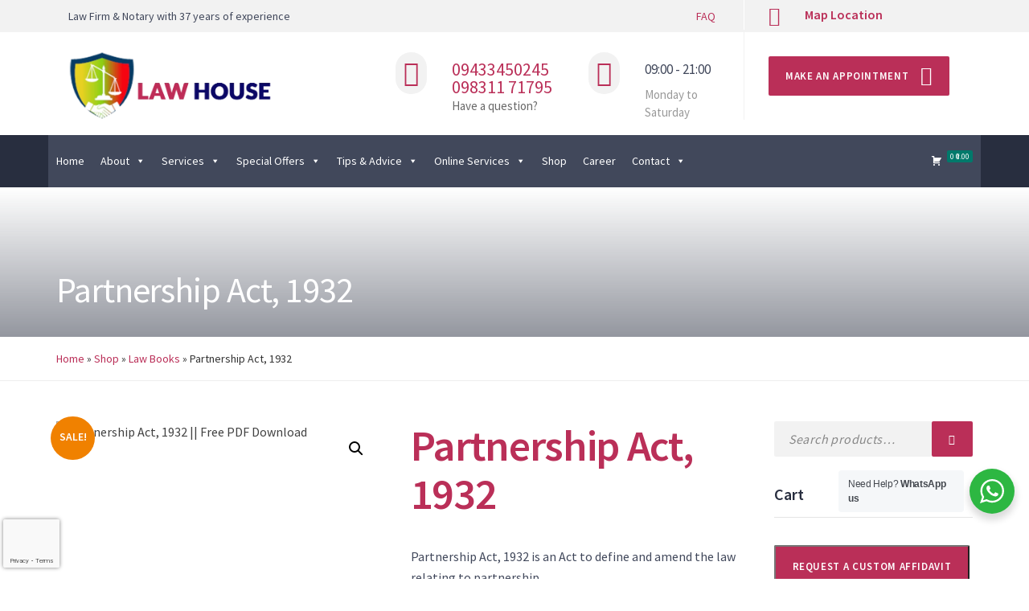

--- FILE ---
content_type: text/html; charset=UTF-8
request_url: https://www.lawhousekolkata.com/product/partnership-act-1932/
body_size: 99972
content:

<!DOCTYPE html>
<html class="no-js" dir="ltr" lang="en-US">
<head>
	<meta charset="UTF-8"/>
	<meta http-equiv="X-UA-Compatible" content="IE=edge">
	<meta name="viewport" content="width=device-width, initial-scale=1">
	<title>Partnership Act, 1932 | Download PDF Free | Law House</title>
<style type="text/css" media="screen">#ui-datepicker-div.booked_custom_date_picker table.ui-datepicker-calendar tbody td a.ui-state-active,#ui-datepicker-div.booked_custom_date_picker table.ui-datepicker-calendar tbody td a.ui-state-active:hover,body #booked-profile-page input[type=submit].button-primary:hover,body .booked-list-view button.button:hover, body .booked-list-view input[type=submit].button-primary:hover,body table.booked-calendar input[type=submit].button-primary:hover,body .booked-modal input[type=submit].button-primary:hover,body table.booked-calendar th,body table.booked-calendar thead,body table.booked-calendar thead th,body table.booked-calendar .booked-appt-list .timeslot .timeslot-people button:hover,body #booked-profile-page .booked-profile-header,body #booked-profile-page .booked-tabs li.active a,body #booked-profile-page .booked-tabs li.active a:hover,body #booked-profile-page .appt-block .google-cal-button > a:hover,#ui-datepicker-div.booked_custom_date_picker .ui-datepicker-header{ background:#484d5c !important; }body #booked-profile-page input[type=submit].button-primary:hover,body table.booked-calendar input[type=submit].button-primary:hover,body .booked-list-view button.button:hover, body .booked-list-view input[type=submit].button-primary:hover,body .booked-modal input[type=submit].button-primary:hover,body table.booked-calendar th,body table.booked-calendar .booked-appt-list .timeslot .timeslot-people button:hover,body #booked-profile-page .booked-profile-header,body #booked-profile-page .appt-block .google-cal-button > a:hover{ border-color:#484d5c !important; }body table.booked-calendar tr.days,body table.booked-calendar tr.days th,body .booked-calendarSwitcher.calendar,body #booked-profile-page .booked-tabs,#ui-datepicker-div.booked_custom_date_picker table.ui-datepicker-calendar thead,#ui-datepicker-div.booked_custom_date_picker table.ui-datepicker-calendar thead th{ background:#282e3f !important; }body table.booked-calendar tr.days th,body #booked-profile-page .booked-tabs{ border-color:#282e3f !important; }#ui-datepicker-div.booked_custom_date_picker table.ui-datepicker-calendar tbody td.ui-datepicker-today a,#ui-datepicker-div.booked_custom_date_picker table.ui-datepicker-calendar tbody td.ui-datepicker-today a:hover,body #booked-profile-page input[type=submit].button-primary,body table.booked-calendar input[type=submit].button-primary,body .booked-list-view button.button, body .booked-list-view input[type=submit].button-primary,body .booked-list-view button.button, body .booked-list-view input[type=submit].button-primary,body .booked-modal input[type=submit].button-primary,body table.booked-calendar .booked-appt-list .timeslot .timeslot-people button,body #booked-profile-page .booked-profile-appt-list .appt-block.approved .status-block,body #booked-profile-page .appt-block .google-cal-button > a,body .booked-modal p.booked-title-bar,body table.booked-calendar td:hover .date span,body .booked-list-view a.booked_list_date_picker_trigger.booked-dp-active,body .booked-list-view a.booked_list_date_picker_trigger.booked-dp-active:hover,.booked-ms-modal .booked-book-appt /* Multi-Slot Booking */{ background:#ba2f58; }body #booked-profile-page input[type=submit].button-primary,body table.booked-calendar input[type=submit].button-primary,body .booked-list-view button.button, body .booked-list-view input[type=submit].button-primary,body .booked-list-view button.button, body .booked-list-view input[type=submit].button-primary,body .booked-modal input[type=submit].button-primary,body #booked-profile-page .appt-block .google-cal-button > a,body table.booked-calendar .booked-appt-list .timeslot .timeslot-people button,body .booked-list-view a.booked_list_date_picker_trigger.booked-dp-active,body .booked-list-view a.booked_list_date_picker_trigger.booked-dp-active:hover{ border-color:#ba2f58; }body .booked-modal .bm-window p i.fa,body .booked-modal .bm-window a,body .booked-appt-list .booked-public-appointment-title,body .booked-modal .bm-window p.appointment-title,.booked-ms-modal.visible:hover .booked-book-appt{ color:#ba2f58; }.booked-appt-list .timeslot.has-title .booked-public-appointment-title { color:inherit; }</style>
		<!-- All in One SEO 4.8.5 - aioseo.com -->
	<meta name="description" content="Partnership Act, 1932 is an Act to define and amend the law relating to partnership." />
	<meta name="robots" content="max-image-preview:large" />
	<meta name="p:domain_verify" content="2435dc1890b8c13323882d4f85f06b1d" />
	<meta name="yandex-verification" content="1168060378" />
	<link rel="canonical" href="https://www.lawhousekolkata.com/product/partnership-act-1932/" />
	<meta name="generator" content="All in One SEO (AIOSEO) 4.8.5" />
		<meta property="og:locale" content="en_US" />
		<meta property="og:site_name" content="Law House: The #1 Notary in Kolkata | Make Notary Online" />
		<meta property="og:type" content="article" />
		<meta property="og:title" content="Partnership Act, 1932 | Download PDF FREE | Law House" />
		<meta property="og:description" content="Partnership Act, 1932 is an Act to define and amend the law relating to partnership." />
		<meta property="og:url" content="https://www.lawhousekolkata.com/product/partnership-act-1932/" />
		<meta property="og:image" content="https://www.lawhousekolkata.com/wp-content/uploads/Law_Books_Image/Partnership-Act-1932.jpg" />
		<meta property="og:image:secure_url" content="https://www.lawhousekolkata.com/wp-content/uploads/Law_Books_Image/Partnership-Act-1932.jpg" />
		<meta property="og:image:width" content="1200" />
		<meta property="og:image:height" content="1200" />
		<meta property="article:published_time" content="2022-03-10T11:32:38+00:00" />
		<meta property="article:modified_time" content="2022-09-12T08:35:31+00:00" />
		<meta property="article:publisher" content="https://www.facebook.com/LawhouseKolkata" />
		<meta name="twitter:card" content="summary" />
		<meta name="twitter:title" content="Partnership Act, 1932 | Download PDF FREE | Law House" />
		<meta name="twitter:description" content="Partnership Act, 1932 is an Act to define and amend the law relating to partnership." />
		<meta name="twitter:image" content="https://www.lawhousekolkata.com/wp-content/uploads/Law_Books_Image/Partnership-Act-1932.jpg" />
		<script type="application/ld+json" class="aioseo-schema">
			{"@context":"https:\/\/schema.org","@graph":[{"@type":"BreadcrumbList","@id":"https:\/\/www.lawhousekolkata.com\/product\/partnership-act-1932\/#breadcrumblist","itemListElement":[{"@type":"ListItem","@id":"https:\/\/www.lawhousekolkata.com#listItem","position":1,"name":"Home","item":"https:\/\/www.lawhousekolkata.com","nextItem":{"@type":"ListItem","@id":"https:\/\/www.lawhousekolkata.com\/shop\/#listItem","name":"Shop"}},{"@type":"ListItem","@id":"https:\/\/www.lawhousekolkata.com\/shop\/#listItem","position":2,"name":"Shop","item":"https:\/\/www.lawhousekolkata.com\/shop\/","nextItem":{"@type":"ListItem","@id":"https:\/\/www.lawhousekolkata.com\/product-category\/law-books\/#listItem","name":"Law Books"},"previousItem":{"@type":"ListItem","@id":"https:\/\/www.lawhousekolkata.com#listItem","name":"Home"}},{"@type":"ListItem","@id":"https:\/\/www.lawhousekolkata.com\/product-category\/law-books\/#listItem","position":3,"name":"Law Books","item":"https:\/\/www.lawhousekolkata.com\/product-category\/law-books\/","nextItem":{"@type":"ListItem","@id":"https:\/\/www.lawhousekolkata.com\/product\/partnership-act-1932\/#listItem","name":"Partnership Act, 1932"},"previousItem":{"@type":"ListItem","@id":"https:\/\/www.lawhousekolkata.com\/shop\/#listItem","name":"Shop"}},{"@type":"ListItem","@id":"https:\/\/www.lawhousekolkata.com\/product\/partnership-act-1932\/#listItem","position":4,"name":"Partnership Act, 1932","previousItem":{"@type":"ListItem","@id":"https:\/\/www.lawhousekolkata.com\/product-category\/law-books\/#listItem","name":"Law Books"}}]},{"@type":"Organization","@id":"https:\/\/www.lawhousekolkata.com\/#organization","name":"Law House","url":"https:\/\/www.lawhousekolkata.com\/","telephone":"+919831171795","logo":{"@type":"ImageObject","url":"https:\/\/www.lawhousekolkata.com\/wp-content\/uploads\/2021\/07\/Law-House-Logo-Dual-Color-2.png","@id":"https:\/\/www.lawhousekolkata.com\/product\/partnership-act-1932\/#organizationLogo","width":596,"height":195,"caption":"Law HouseKolkata || Notary"},"image":{"@id":"https:\/\/www.lawhousekolkata.com\/product\/partnership-act-1932\/#organizationLogo"},"sameAs":["https:\/\/www.facebook.com\/LawhouseKolkata","https:\/\/www.instagram.com\/lawhousekolkata\/","https:\/\/www.pinterest.com\/lawhousekolkata","https:\/\/www.youtube.com\/@InfoSecDebshankar","https:\/\/www.linkedin.com\/in\/debshankar\/","https:\/\/lawhousekolkata.tumblr.com\/","https:\/\/www.reddit.com\/user\/lawhousekolkata","https:\/\/debshankarspace.quora.com\/"]},{"@type":"WebPage","@id":"https:\/\/www.lawhousekolkata.com\/product\/partnership-act-1932\/#webpage","url":"https:\/\/www.lawhousekolkata.com\/product\/partnership-act-1932\/","name":"Partnership Act, 1932 | Download PDF Free | Law House","description":"Partnership Act, 1932 is an Act to define and amend the law relating to partnership.","inLanguage":"en-US","isPartOf":{"@id":"https:\/\/www.lawhousekolkata.com\/#website"},"breadcrumb":{"@id":"https:\/\/www.lawhousekolkata.com\/product\/partnership-act-1932\/#breadcrumblist"},"image":{"@type":"ImageObject","url":"https:\/\/www.lawhousekolkata.com\/wp-content\/uploads\/Law_Books_Image\/Partnership-Act-1932.jpg","@id":"https:\/\/www.lawhousekolkata.com\/product\/partnership-act-1932\/#mainImage","width":1200,"height":1200,"caption":"Partnership Act, 1932 || Free PDF Download"},"primaryImageOfPage":{"@id":"https:\/\/www.lawhousekolkata.com\/product\/partnership-act-1932\/#mainImage"},"datePublished":"2022-03-10T17:02:38+05:30","dateModified":"2022-09-12T14:05:31+05:30"},{"@type":"WebSite","@id":"https:\/\/www.lawhousekolkata.com\/#website","url":"https:\/\/www.lawhousekolkata.com\/","name":"Law House: The #1 Notary in Kolkata | Make Notary Online","inLanguage":"en-US","publisher":{"@id":"https:\/\/www.lawhousekolkata.com\/#organization"}}]}
		</script>
		<!-- All in One SEO -->

<link rel='dns-prefetch' href='//cdnjs.cloudflare.com' />
<link rel='dns-prefetch' href='//www.googletagmanager.com' />
<link rel='dns-prefetch' href='//maxcdn.bootstrapcdn.com' />
<link rel='dns-prefetch' href='//fonts.googleapis.com' />
<link rel='dns-prefetch' href='//pagead2.googlesyndication.com' />
<link rel='preconnect' href='https://fonts.gstatic.com' crossorigin />
<meta name="description" content="Partnership Act, 1932 is an Act to define and amend the law relating to partnership." />
<link rel="alternate" title="oEmbed (JSON)" type="application/json+oembed" href="https://www.lawhousekolkata.com/wp-json/oembed/1.0/embed?url=https%3A%2F%2Fwww.lawhousekolkata.com%2Fproduct%2Fpartnership-act-1932%2F" />
<link rel="alternate" title="oEmbed (XML)" type="text/xml+oembed" href="https://www.lawhousekolkata.com/wp-json/oembed/1.0/embed?url=https%3A%2F%2Fwww.lawhousekolkata.com%2Fproduct%2Fpartnership-act-1932%2F&#038;format=xml" />
		<!-- This site uses the Google Analytics by MonsterInsights plugin v8.14.1 - Using Analytics tracking - https://www.monsterinsights.com/ -->
							<script src="//www.googletagmanager.com/gtag/js?id=G-Z0LPR4J1ME"  data-cfasync="false" data-wpfc-render="false" type="text/javascript" async></script>
			<script data-cfasync="false" data-wpfc-render="false" type="text/javascript">
				var mi_version = '8.14.1';
				var mi_track_user = true;
				var mi_no_track_reason = '';
				
								var disableStrs = [
										'ga-disable-G-Z0LPR4J1ME',
														];

				/* Function to detect opted out users */
				function __gtagTrackerIsOptedOut() {
					for (var index = 0; index < disableStrs.length; index++) {
						if (document.cookie.indexOf(disableStrs[index] + '=true') > -1) {
							return true;
						}
					}

					return false;
				}

				/* Disable tracking if the opt-out cookie exists. */
				if (__gtagTrackerIsOptedOut()) {
					for (var index = 0; index < disableStrs.length; index++) {
						window[disableStrs[index]] = true;
					}
				}

				/* Opt-out function */
				function __gtagTrackerOptout() {
					for (var index = 0; index < disableStrs.length; index++) {
						document.cookie = disableStrs[index] + '=true; expires=Thu, 31 Dec 2099 23:59:59 UTC; path=/';
						window[disableStrs[index]] = true;
					}
				}

				if ('undefined' === typeof gaOptout) {
					function gaOptout() {
						__gtagTrackerOptout();
					}
				}
								window.dataLayer = window.dataLayer || [];

				window.MonsterInsightsDualTracker = {
					helpers: {},
					trackers: {},
				};
				if (mi_track_user) {
					function __gtagDataLayer() {
						dataLayer.push(arguments);
					}

					function __gtagTracker(type, name, parameters) {
						if (!parameters) {
							parameters = {};
						}

						if (parameters.send_to) {
							__gtagDataLayer.apply(null, arguments);
							return;
						}

						if (type === 'event') {
														parameters.send_to = monsterinsights_frontend.v4_id;
							var hookName = name;
							if (typeof parameters['event_category'] !== 'undefined') {
								hookName = parameters['event_category'] + ':' + name;
							}

							if (typeof MonsterInsightsDualTracker.trackers[hookName] !== 'undefined') {
								MonsterInsightsDualTracker.trackers[hookName](parameters);
							} else {
								__gtagDataLayer('event', name, parameters);
							}
							
													} else {
							__gtagDataLayer.apply(null, arguments);
						}
					}

					__gtagTracker('js', new Date());
					__gtagTracker('set', {
						'developer_id.dZGIzZG': true,
											});
										__gtagTracker('config', 'G-Z0LPR4J1ME', {"use_amp_client_id":"true","forceSSL":"true","anonymize_ip":"true","link_attribution":"true"} );
															window.gtag = __gtagTracker;										(function () {
						/* https://developers.google.com/analytics/devguides/collection/analyticsjs/ */
						/* ga and __gaTracker compatibility shim. */
						var noopfn = function () {
							return null;
						};
						var newtracker = function () {
							return new Tracker();
						};
						var Tracker = function () {
							return null;
						};
						var p = Tracker.prototype;
						p.get = noopfn;
						p.set = noopfn;
						p.send = function () {
							var args = Array.prototype.slice.call(arguments);
							args.unshift('send');
							__gaTracker.apply(null, args);
						};
						var __gaTracker = function () {
							var len = arguments.length;
							if (len === 0) {
								return;
							}
							var f = arguments[len - 1];
							if (typeof f !== 'object' || f === null || typeof f.hitCallback !== 'function') {
								if ('send' === arguments[0]) {
									var hitConverted, hitObject = false, action;
									if ('event' === arguments[1]) {
										if ('undefined' !== typeof arguments[3]) {
											hitObject = {
												'eventAction': arguments[3],
												'eventCategory': arguments[2],
												'eventLabel': arguments[4],
												'value': arguments[5] ? arguments[5] : 1,
											}
										}
									}
									if ('pageview' === arguments[1]) {
										if ('undefined' !== typeof arguments[2]) {
											hitObject = {
												'eventAction': 'page_view',
												'page_path': arguments[2],
											}
										}
									}
									if (typeof arguments[2] === 'object') {
										hitObject = arguments[2];
									}
									if (typeof arguments[5] === 'object') {
										Object.assign(hitObject, arguments[5]);
									}
									if ('undefined' !== typeof arguments[1].hitType) {
										hitObject = arguments[1];
										if ('pageview' === hitObject.hitType) {
											hitObject.eventAction = 'page_view';
										}
									}
									if (hitObject) {
										action = 'timing' === arguments[1].hitType ? 'timing_complete' : hitObject.eventAction;
										hitConverted = mapArgs(hitObject);
										__gtagTracker('event', action, hitConverted);
									}
								}
								return;
							}

							function mapArgs(args) {
								var arg, hit = {};
								var gaMap = {
									'eventCategory': 'event_category',
									'eventAction': 'event_action',
									'eventLabel': 'event_label',
									'eventValue': 'event_value',
									'nonInteraction': 'non_interaction',
									'timingCategory': 'event_category',
									'timingVar': 'name',
									'timingValue': 'value',
									'timingLabel': 'event_label',
									'page': 'page_path',
									'location': 'page_location',
									'title': 'page_title',
								};
								for (arg in args) {
																		if (!(!args.hasOwnProperty(arg) || !gaMap.hasOwnProperty(arg))) {
										hit[gaMap[arg]] = args[arg];
									} else {
										hit[arg] = args[arg];
									}
								}
								return hit;
							}

							try {
								f.hitCallback();
							} catch (ex) {
							}
						};
						__gaTracker.create = newtracker;
						__gaTracker.getByName = newtracker;
						__gaTracker.getAll = function () {
							return [];
						};
						__gaTracker.remove = noopfn;
						__gaTracker.loaded = true;
						window['__gaTracker'] = __gaTracker;
					})();
									} else {
										console.log("");
					(function () {
						function __gtagTracker() {
							return null;
						}

						window['__gtagTracker'] = __gtagTracker;
						window['gtag'] = __gtagTracker;
					})();
									}
			</script>
				<!-- / Google Analytics by MonsterInsights -->
		<style id='wp-img-auto-sizes-contain-inline-css' type='text/css'>
img:is([sizes=auto i],[sizes^="auto," i]){contain-intrinsic-size:3000px 1500px}
/*# sourceURL=wp-img-auto-sizes-contain-inline-css */
</style>

<link rel='stylesheet' id='layerslider-css' href='https://www.lawhousekolkata.com/wp-content/plugins/LayerSlider/assets/static/layerslider/css/layerslider.css?ver=7.2.5' type='text/css' media='all' />
<link rel='stylesheet' id='wp-block-library-css' href='https://www.lawhousekolkata.com/wp-includes/css/dist/block-library/style.min.css?ver=6.9' type='text/css' media='all' />
<style id='global-styles-inline-css' type='text/css'>
:root{--wp--preset--aspect-ratio--square: 1;--wp--preset--aspect-ratio--4-3: 4/3;--wp--preset--aspect-ratio--3-4: 3/4;--wp--preset--aspect-ratio--3-2: 3/2;--wp--preset--aspect-ratio--2-3: 2/3;--wp--preset--aspect-ratio--16-9: 16/9;--wp--preset--aspect-ratio--9-16: 9/16;--wp--preset--color--black: #000000;--wp--preset--color--cyan-bluish-gray: #abb8c3;--wp--preset--color--white: #ffffff;--wp--preset--color--pale-pink: #f78da7;--wp--preset--color--vivid-red: #cf2e2e;--wp--preset--color--luminous-vivid-orange: #ff6900;--wp--preset--color--luminous-vivid-amber: #fcb900;--wp--preset--color--light-green-cyan: #7bdcb5;--wp--preset--color--vivid-green-cyan: #00d084;--wp--preset--color--pale-cyan-blue: #8ed1fc;--wp--preset--color--vivid-cyan-blue: #0693e3;--wp--preset--color--vivid-purple: #9b51e0;--wp--preset--gradient--vivid-cyan-blue-to-vivid-purple: linear-gradient(135deg,rgb(6,147,227) 0%,rgb(155,81,224) 100%);--wp--preset--gradient--light-green-cyan-to-vivid-green-cyan: linear-gradient(135deg,rgb(122,220,180) 0%,rgb(0,208,130) 100%);--wp--preset--gradient--luminous-vivid-amber-to-luminous-vivid-orange: linear-gradient(135deg,rgb(252,185,0) 0%,rgb(255,105,0) 100%);--wp--preset--gradient--luminous-vivid-orange-to-vivid-red: linear-gradient(135deg,rgb(255,105,0) 0%,rgb(207,46,46) 100%);--wp--preset--gradient--very-light-gray-to-cyan-bluish-gray: linear-gradient(135deg,rgb(238,238,238) 0%,rgb(169,184,195) 100%);--wp--preset--gradient--cool-to-warm-spectrum: linear-gradient(135deg,rgb(74,234,220) 0%,rgb(151,120,209) 20%,rgb(207,42,186) 40%,rgb(238,44,130) 60%,rgb(251,105,98) 80%,rgb(254,248,76) 100%);--wp--preset--gradient--blush-light-purple: linear-gradient(135deg,rgb(255,206,236) 0%,rgb(152,150,240) 100%);--wp--preset--gradient--blush-bordeaux: linear-gradient(135deg,rgb(254,205,165) 0%,rgb(254,45,45) 50%,rgb(107,0,62) 100%);--wp--preset--gradient--luminous-dusk: linear-gradient(135deg,rgb(255,203,112) 0%,rgb(199,81,192) 50%,rgb(65,88,208) 100%);--wp--preset--gradient--pale-ocean: linear-gradient(135deg,rgb(255,245,203) 0%,rgb(182,227,212) 50%,rgb(51,167,181) 100%);--wp--preset--gradient--electric-grass: linear-gradient(135deg,rgb(202,248,128) 0%,rgb(113,206,126) 100%);--wp--preset--gradient--midnight: linear-gradient(135deg,rgb(2,3,129) 0%,rgb(40,116,252) 100%);--wp--preset--font-size--small: 13px;--wp--preset--font-size--medium: 20px;--wp--preset--font-size--large: 36px;--wp--preset--font-size--x-large: 42px;--wp--preset--spacing--20: 0.44rem;--wp--preset--spacing--30: 0.67rem;--wp--preset--spacing--40: 1rem;--wp--preset--spacing--50: 1.5rem;--wp--preset--spacing--60: 2.25rem;--wp--preset--spacing--70: 3.38rem;--wp--preset--spacing--80: 5.06rem;--wp--preset--shadow--natural: 6px 6px 9px rgba(0, 0, 0, 0.2);--wp--preset--shadow--deep: 12px 12px 50px rgba(0, 0, 0, 0.4);--wp--preset--shadow--sharp: 6px 6px 0px rgba(0, 0, 0, 0.2);--wp--preset--shadow--outlined: 6px 6px 0px -3px rgb(255, 255, 255), 6px 6px rgb(0, 0, 0);--wp--preset--shadow--crisp: 6px 6px 0px rgb(0, 0, 0);}:where(.is-layout-flex){gap: 0.5em;}:where(.is-layout-grid){gap: 0.5em;}body .is-layout-flex{display: flex;}.is-layout-flex{flex-wrap: wrap;align-items: center;}.is-layout-flex > :is(*, div){margin: 0;}body .is-layout-grid{display: grid;}.is-layout-grid > :is(*, div){margin: 0;}:where(.wp-block-columns.is-layout-flex){gap: 2em;}:where(.wp-block-columns.is-layout-grid){gap: 2em;}:where(.wp-block-post-template.is-layout-flex){gap: 1.25em;}:where(.wp-block-post-template.is-layout-grid){gap: 1.25em;}.has-black-color{color: var(--wp--preset--color--black) !important;}.has-cyan-bluish-gray-color{color: var(--wp--preset--color--cyan-bluish-gray) !important;}.has-white-color{color: var(--wp--preset--color--white) !important;}.has-pale-pink-color{color: var(--wp--preset--color--pale-pink) !important;}.has-vivid-red-color{color: var(--wp--preset--color--vivid-red) !important;}.has-luminous-vivid-orange-color{color: var(--wp--preset--color--luminous-vivid-orange) !important;}.has-luminous-vivid-amber-color{color: var(--wp--preset--color--luminous-vivid-amber) !important;}.has-light-green-cyan-color{color: var(--wp--preset--color--light-green-cyan) !important;}.has-vivid-green-cyan-color{color: var(--wp--preset--color--vivid-green-cyan) !important;}.has-pale-cyan-blue-color{color: var(--wp--preset--color--pale-cyan-blue) !important;}.has-vivid-cyan-blue-color{color: var(--wp--preset--color--vivid-cyan-blue) !important;}.has-vivid-purple-color{color: var(--wp--preset--color--vivid-purple) !important;}.has-black-background-color{background-color: var(--wp--preset--color--black) !important;}.has-cyan-bluish-gray-background-color{background-color: var(--wp--preset--color--cyan-bluish-gray) !important;}.has-white-background-color{background-color: var(--wp--preset--color--white) !important;}.has-pale-pink-background-color{background-color: var(--wp--preset--color--pale-pink) !important;}.has-vivid-red-background-color{background-color: var(--wp--preset--color--vivid-red) !important;}.has-luminous-vivid-orange-background-color{background-color: var(--wp--preset--color--luminous-vivid-orange) !important;}.has-luminous-vivid-amber-background-color{background-color: var(--wp--preset--color--luminous-vivid-amber) !important;}.has-light-green-cyan-background-color{background-color: var(--wp--preset--color--light-green-cyan) !important;}.has-vivid-green-cyan-background-color{background-color: var(--wp--preset--color--vivid-green-cyan) !important;}.has-pale-cyan-blue-background-color{background-color: var(--wp--preset--color--pale-cyan-blue) !important;}.has-vivid-cyan-blue-background-color{background-color: var(--wp--preset--color--vivid-cyan-blue) !important;}.has-vivid-purple-background-color{background-color: var(--wp--preset--color--vivid-purple) !important;}.has-black-border-color{border-color: var(--wp--preset--color--black) !important;}.has-cyan-bluish-gray-border-color{border-color: var(--wp--preset--color--cyan-bluish-gray) !important;}.has-white-border-color{border-color: var(--wp--preset--color--white) !important;}.has-pale-pink-border-color{border-color: var(--wp--preset--color--pale-pink) !important;}.has-vivid-red-border-color{border-color: var(--wp--preset--color--vivid-red) !important;}.has-luminous-vivid-orange-border-color{border-color: var(--wp--preset--color--luminous-vivid-orange) !important;}.has-luminous-vivid-amber-border-color{border-color: var(--wp--preset--color--luminous-vivid-amber) !important;}.has-light-green-cyan-border-color{border-color: var(--wp--preset--color--light-green-cyan) !important;}.has-vivid-green-cyan-border-color{border-color: var(--wp--preset--color--vivid-green-cyan) !important;}.has-pale-cyan-blue-border-color{border-color: var(--wp--preset--color--pale-cyan-blue) !important;}.has-vivid-cyan-blue-border-color{border-color: var(--wp--preset--color--vivid-cyan-blue) !important;}.has-vivid-purple-border-color{border-color: var(--wp--preset--color--vivid-purple) !important;}.has-vivid-cyan-blue-to-vivid-purple-gradient-background{background: var(--wp--preset--gradient--vivid-cyan-blue-to-vivid-purple) !important;}.has-light-green-cyan-to-vivid-green-cyan-gradient-background{background: var(--wp--preset--gradient--light-green-cyan-to-vivid-green-cyan) !important;}.has-luminous-vivid-amber-to-luminous-vivid-orange-gradient-background{background: var(--wp--preset--gradient--luminous-vivid-amber-to-luminous-vivid-orange) !important;}.has-luminous-vivid-orange-to-vivid-red-gradient-background{background: var(--wp--preset--gradient--luminous-vivid-orange-to-vivid-red) !important;}.has-very-light-gray-to-cyan-bluish-gray-gradient-background{background: var(--wp--preset--gradient--very-light-gray-to-cyan-bluish-gray) !important;}.has-cool-to-warm-spectrum-gradient-background{background: var(--wp--preset--gradient--cool-to-warm-spectrum) !important;}.has-blush-light-purple-gradient-background{background: var(--wp--preset--gradient--blush-light-purple) !important;}.has-blush-bordeaux-gradient-background{background: var(--wp--preset--gradient--blush-bordeaux) !important;}.has-luminous-dusk-gradient-background{background: var(--wp--preset--gradient--luminous-dusk) !important;}.has-pale-ocean-gradient-background{background: var(--wp--preset--gradient--pale-ocean) !important;}.has-electric-grass-gradient-background{background: var(--wp--preset--gradient--electric-grass) !important;}.has-midnight-gradient-background{background: var(--wp--preset--gradient--midnight) !important;}.has-small-font-size{font-size: var(--wp--preset--font-size--small) !important;}.has-medium-font-size{font-size: var(--wp--preset--font-size--medium) !important;}.has-large-font-size{font-size: var(--wp--preset--font-size--large) !important;}.has-x-large-font-size{font-size: var(--wp--preset--font-size--x-large) !important;}
/*# sourceURL=global-styles-inline-css */
</style>

<style id='classic-theme-styles-inline-css' type='text/css'>
/*! This file is auto-generated */
.wp-block-button__link{color:#fff;background-color:#32373c;border-radius:9999px;box-shadow:none;text-decoration:none;padding:calc(.667em + 2px) calc(1.333em + 2px);font-size:1.125em}.wp-block-file__button{background:#32373c;color:#fff;text-decoration:none}
/*# sourceURL=/wp-includes/css/classic-themes.min.css */
</style>
<link rel='stylesheet' id='nta-css-popup-css' href='https://www.lawhousekolkata.com/wp-content/plugins/whatsapp-for-wordpress/assets/dist/css/style.css?ver=6.9' type='text/css' media='all' />
<link rel='stylesheet' id='tiered-pricing-table-front-css-css' href='https://www.lawhousekolkata.com/wp-content/plugins/tier-pricing-table/assets/frontend/main.css?ver=3.3.2' type='text/css' media='all' />
<link rel='stylesheet' id='booked-icons-css' href='https://www.lawhousekolkata.com/wp-content/plugins/booked/assets/css/icons.css?ver=2.3.5' type='text/css' media='all' />
<link rel='stylesheet' id='booked-tooltipster-css' href='https://www.lawhousekolkata.com/wp-content/plugins/booked/assets/js/tooltipster/css/tooltipster.css?ver=3.3.0' type='text/css' media='all' />
<link rel='stylesheet' id='booked-tooltipster-theme-css' href='https://www.lawhousekolkata.com/wp-content/plugins/booked/assets/js/tooltipster/css/themes/tooltipster-light.css?ver=3.3.0' type='text/css' media='all' />
<link rel='stylesheet' id='booked-animations-css' href='https://www.lawhousekolkata.com/wp-content/plugins/booked/assets/css/animations.css?ver=2.3.5' type='text/css' media='all' />
<link rel='stylesheet' id='booked-css-css' href='https://www.lawhousekolkata.com/wp-content/plugins/booked/dist/booked.css?ver=2.3.5' type='text/css' media='all' />
<link rel='stylesheet' id='latepoint-main-front-css' href='https://www.lawhousekolkata.com/wp-content/plugins/latepoint/public/stylesheets/main_front.css?ver=4.4.6' type='text/css' media='all' />
<link rel='stylesheet' id='widgetopts-styles-css' href='https://www.lawhousekolkata.com/wp-content/plugins/widget-options/assets/css/widget-options.css' type='text/css' media='all' />
<link rel='stylesheet' id='photoswipe-css' href='https://www.lawhousekolkata.com/wp-content/plugins/woocommerce/assets/css/photoswipe/photoswipe.min.css?ver=6.6.1' type='text/css' media='all' />
<link rel='stylesheet' id='photoswipe-default-skin-css' href='https://www.lawhousekolkata.com/wp-content/plugins/woocommerce/assets/css/photoswipe/default-skin/default-skin.min.css?ver=6.6.1' type='text/css' media='all' />
<link rel='stylesheet' id='woocommerce-layout-css' href='https://www.lawhousekolkata.com/wp-content/plugins/woocommerce/assets/css/woocommerce-layout.css?ver=6.6.1' type='text/css' media='all' />
<link rel='stylesheet' id='woocommerce-smallscreen-css' href='https://www.lawhousekolkata.com/wp-content/plugins/woocommerce/assets/css/woocommerce-smallscreen.css?ver=6.6.1' type='text/css' media='only screen and (max-width: 768px)' />
<link rel='stylesheet' id='woocommerce-general-css' href='https://www.lawhousekolkata.com/wp-content/plugins/woocommerce/assets/css/woocommerce.css?ver=6.6.1' type='text/css' media='all' />
<style id='woocommerce-inline-inline-css' type='text/css'>
.woocommerce form .form-row .required { visibility: visible; }
/*# sourceURL=woocommerce-inline-inline-css */
</style>
<link rel='stylesheet' id='wbg-selectize-css' href='//cdnjs.cloudflare.com/ajax/libs/selectize.js/0.12.6/css/selectize.bootstrap3.min.css?ver=6.9' type='text/css' media='all' />
<link rel='stylesheet' id='wbg-font-awesome-css' href='https://www.lawhousekolkata.com/wp-content/plugins/wp-books-gallery/assets/css/fontawesome/css/all.min.css?ver=4.4.1' type='text/css' media='' />
<link rel='stylesheet' id='wbg-front-css' href='https://www.lawhousekolkata.com/wp-content/plugins/wp-books-gallery/assets/css/wbg-front.css?ver=4.4.1' type='text/css' media='' />
<link rel='stylesheet' id='wpos-slick-style-css' href='https://www.lawhousekolkata.com/wp-content/plugins/wp-slick-slider-and-image-carousel/assets/css/slick.css?ver=2.4.3' type='text/css' media='all' />
<link rel='stylesheet' id='wpsisac-public-style-css' href='https://www.lawhousekolkata.com/wp-content/plugins/wp-slick-slider-and-image-carousel/assets/css/slick-slider-style.css?ver=2.4.3' type='text/css' media='all' />
<link rel='stylesheet' id='megamenu-css' href='https://www.lawhousekolkata.com/wp-content/uploads/maxmegamenu/style.css?ver=38ba74' type='text/css' media='all' />
<link rel='stylesheet' id='dashicons-css' href='https://www.lawhousekolkata.com/wp-includes/css/dashicons.min.css?ver=6.9' type='text/css' media='all' />
<link rel='stylesheet' id='megamenu-genericons-css' href='https://www.lawhousekolkata.com/wp-content/plugins/megamenu-pro/icons/genericons/genericons/genericons.css?ver=2.2.3' type='text/css' media='all' />
<link rel='stylesheet' id='megamenu-fontawesome-css' href='https://www.lawhousekolkata.com/wp-content/plugins/megamenu-pro/icons/fontawesome/css/font-awesome.min.css?ver=2.2.3' type='text/css' media='all' />
<link rel='stylesheet' id='megamenu-fontawesome5-css' href='https://www.lawhousekolkata.com/wp-content/plugins/megamenu-pro/icons/fontawesome5/css/all.min.css?ver=2.2.3' type='text/css' media='all' />
<link rel='stylesheet' id='st-video-popup-css' href='https://www.lawhousekolkata.com/wp-content/plugins/redseal-plugin/vc-addons/video-popup/assets/video-popup.css?ver=6.9' type='text/css' media='all' />
<link rel='stylesheet' id='vc_extend_style-css' href='https://www.lawhousekolkata.com/wp-content/plugins/redseal-plugin/vc-addons/logo/assets/vc_extend.css?ver=6.9' type='text/css' media='all' />
<link rel='stylesheet' id='theme-icons-css' href='https://www.lawhousekolkata.com/wp-content/themes/redseal/assets/css/theme-icons.css?ver=6.9' type='text/css' media='all' />
<link rel='stylesheet' id='js_composer_front-css' href='https://www.lawhousekolkata.com/wp-content/plugins/js_composer/assets/css/js_composer.min.css?ver=6.9.0' type='text/css' media='all' />
<link rel='stylesheet' id='booked-wc-fe-styles-css' href='https://www.lawhousekolkata.com/wp-content/plugins/booked/includes/add-ons/woocommerce-payments//css/frontend-style.css?ver=6.9' type='text/css' media='all' />
<link rel='stylesheet' id='woo-variation-swatches-css' href='https://www.lawhousekolkata.com/wp-content/plugins/woo-variation-swatches/assets/css/frontend.min.css?ver=1.1.19' type='text/css' media='all' />
<style id='woo-variation-swatches-inline-css' type='text/css'>
.variable-item:not(.radio-variable-item) { width : 30px; height : 30px; } .wvs-style-squared .button-variable-item { min-width : 30px; } .button-variable-item span { font-size : 16px; }
/*# sourceURL=woo-variation-swatches-inline-css */
</style>
<link rel='stylesheet' id='woo-variation-swatches-theme-override-css' href='https://www.lawhousekolkata.com/wp-content/plugins/woo-variation-swatches/assets/css/wvs-theme-override.min.css?ver=1.1.19' type='text/css' media='all' />
<link rel='stylesheet' id='woo-variation-swatches-tooltip-css' href='https://www.lawhousekolkata.com/wp-content/plugins/woo-variation-swatches/assets/css/frontend-tooltip.min.css?ver=1.1.19' type='text/css' media='all' />
<link rel='stylesheet' id='font-awesome-css' href='//maxcdn.bootstrapcdn.com/font-awesome/4.2.0/css/font-awesome.min.css?ver=4.2.0' type='text/css' media='' />
<link rel='stylesheet' id='sp-style-css' href='https://www.lawhousekolkata.com/wp-content/plugins/redseal-plugin//public/css/style.css?ver=6.9' type='text/css' media='all' />
<link rel='stylesheet' id='bricklayer-groundwork-css' href='https://www.lawhousekolkata.com/wp-content/themes/redseal/assets/css/groundwork-responsive.css?ver=6.9' type='text/css' media='all' />
<link rel='stylesheet' id='redseal-style-default-css' href='https://www.lawhousekolkata.com/wp-content/themes/redseal/style.min.css?ver=6.9' type='text/css' media='all' />
<link rel='stylesheet' id='redseal-child-style-default-css' href='https://www.lawhousekolkata.com/wp-content/themes/redseal-child/style.css?ver=6.9' type='text/css' media='all' />
<link rel="preload" as="style" href="https://fonts.googleapis.com/css?family=Source%20Sans%20Pro:400,600&#038;subset=latin&#038;display=swap&#038;ver=1640505354" /><link rel="stylesheet" href="https://fonts.googleapis.com/css?family=Source%20Sans%20Pro:400,600&#038;subset=latin&#038;display=swap&#038;ver=1640505354" media="print" onload="this.media='all'"><noscript><link rel="stylesheet" href="https://fonts.googleapis.com/css?family=Source%20Sans%20Pro:400,600&#038;subset=latin&#038;display=swap&#038;ver=1640505354" /></noscript><link rel='stylesheet' id='redseal_options_style-css' href='//www.lawhousekolkata.com/wp-content/uploads/redseal_options_style.css?ver=6.9' type='text/css' media='all' />
<script type="text/template" id="tmpl-variation-template">
	<div class="woocommerce-variation-description">{{{ data.variation.variation_description }}}</div>
	<div class="woocommerce-variation-price">{{{ data.variation.price_html }}}</div>
	<div class="woocommerce-variation-availability">{{{ data.variation.availability_html }}}</div>
</script>
<script type="text/template" id="tmpl-unavailable-variation-template">
	<p>Sorry, this product is unavailable. Please choose a different combination.</p>
</script>
<script type="text/javascript" src="https://www.lawhousekolkata.com/wp-includes/js/jquery/jquery.min.js?ver=3.7.1" id="jquery-core-js"></script>
<script type="text/javascript" src="https://www.lawhousekolkata.com/wp-includes/js/jquery/jquery-migrate.min.js?ver=3.4.1" id="jquery-migrate-js"></script>
<script type="text/javascript" id="layerslider-utils-js-extra">
/* <![CDATA[ */
var LS_Meta = {"v":"7.2.5","fixGSAP":"1"};
//# sourceURL=layerslider-utils-js-extra
/* ]]> */
</script>
<script type="text/javascript" src="https://www.lawhousekolkata.com/wp-content/plugins/LayerSlider/assets/static/layerslider/js/layerslider.utils.js?ver=7.2.5" id="layerslider-utils-js"></script>
<script type="text/javascript" src="https://www.lawhousekolkata.com/wp-content/plugins/LayerSlider/assets/static/layerslider/js/layerslider.kreaturamedia.jquery.js?ver=7.2.5" id="layerslider-js"></script>
<script type="text/javascript" src="https://www.lawhousekolkata.com/wp-content/plugins/LayerSlider/assets/static/layerslider/js/layerslider.transitions.js?ver=7.2.5" id="layerslider-transitions-js"></script>
<script type="text/javascript" src="https://www.lawhousekolkata.com/wp-content/plugins/google-analytics-premium/assets/js/frontend-gtag.min.js?ver=8.14.1" id="monsterinsights-frontend-script-js"></script>
<script data-cfasync="false" data-wpfc-render="false" type="text/javascript" id='monsterinsights-frontend-script-js-extra'>/* <![CDATA[ */
var monsterinsights_frontend = {"js_events_tracking":"true","download_extensions":"doc,pdf,ppt,zip,xls,docx,pptx,xlsx","inbound_paths":"[{\"path\":\"\\\/go\\\/\",\"label\":\"affiliate\"},{\"path\":\"\\\/recommend\\\/\",\"label\":\"affiliate\"}]","home_url":"https:\/\/www.lawhousekolkata.com","hash_tracking":"false","ua":"","v4_id":"G-Z0LPR4J1ME"};/* ]]> */
</script>
<script type="text/javascript" id="tiered-pricing-table-front-js-js-extra">
/* <![CDATA[ */
var tieredPricingGlobalData = {"loadVariationTieredPricingNonce":"fd526a7463","isPremium":"no","currencyOptions":{"currency_symbol":"&#8377;","decimal_separator":".","thousand_separator":",","decimals":2,"price_format":"%1$s%2$s"},"supportedVariableProductTypes":["variable","variable-subscription"],"supportedSimpleProductTypes":["simple","subscription","variation"]};
//# sourceURL=tiered-pricing-table-front-js-js-extra
/* ]]> */
</script>
<script type="text/javascript" src="https://www.lawhousekolkata.com/wp-content/plugins/tier-pricing-table/assets/frontend/product-tiered-pricing-table.min.js?ver=3.3.2" id="tiered-pricing-table-front-js-js"></script>
<script type="text/javascript" src="https://www.lawhousekolkata.com/wp-content/plugins/latepoint/public/javascripts/vendor/sprintf.min.js?ver=4.4.6" id="sprintf-js"></script>
<script type="text/javascript" src="https://www.lawhousekolkata.com/wp-content/plugins/latepoint/public/javascripts/vendor/jquery.inputmask.bundle.min.js?ver=4.4.6" id="jquery-mask-js"></script>
<script type="text/javascript" id="latepoint-main-front-js-extra">
/* <![CDATA[ */
var latepoint_helper = {"route_action":"latepoint_route_call","response_status":{"success":"success","error":"error"},"ajaxurl":"https://www.lawhousekolkata.com/wp-admin/admin-ajax.php","time_pick_style":"timeline","string_today":"Today","calculate_price_route":"steps__calculate_price","time_system":"12","msg_not_available":"Not Available","phone_format":"9831171795","enable_phone_masking":"yes","booking_button_route":"steps__start","show_booking_end_time":"no","customer_dashboard_url":"/customer-dashboard","demo_mode":"","cancel_booking_prompt":"Are you sure you want to cancel this appointment?","single_space_message":"Space Available","many_spaces_message":"Spaces Available","body_font_family":"-apple-system, system-ui, BlinkMacSystemFont, \"Segoe UI\", Roboto, \"Helvetica Neue\", Arial, sans-serif","currency_symbol_before":"Rs. ","currency_symbol_after":"","is_timezone_selected":"","start_from_booking_intent_route":"steps__start_from_booking_intent","start_from_booking_intent_key":"","social_login_google_client_id":"","social_login_google_route":"auth__login_customer_using_google_token"};
//# sourceURL=latepoint-main-front-js-extra
/* ]]> */
</script>
<script type="text/javascript" src="https://www.lawhousekolkata.com/wp-content/plugins/latepoint/public/javascripts/main_front.js?ver=4.4.6" id="latepoint-main-front-js"></script>
<script type="text/javascript" src="https://www.lawhousekolkata.com/wp-content/plugins/woocommerce/assets/js/jquery-blockui/jquery.blockUI.min.js?ver=2.7.0-wc.6.6.1" id="jquery-blockui-js"></script>
<script type="text/javascript" id="wc-add-to-cart-js-extra">
/* <![CDATA[ */
var wc_add_to_cart_params = {"ajax_url":"/wp-admin/admin-ajax.php","wc_ajax_url":"/?wc-ajax=%%endpoint%%","i18n_view_cart":"View cart","cart_url":"https://www.lawhousekolkata.com/cart/","is_cart":"","cart_redirect_after_add":"no"};
//# sourceURL=wc-add-to-cart-js-extra
/* ]]> */
</script>
<script type="text/javascript" src="https://www.lawhousekolkata.com/wp-content/plugins/woocommerce/assets/js/frontend/add-to-cart.min.js?ver=6.6.1" id="wc-add-to-cart-js"></script>
<script type="text/javascript" src="//cdnjs.cloudflare.com/ajax/libs/selectize.js/0.12.6/js/standalone/selectize.min.js?ver=6.9" id="wbg-selectize-js"></script>
<script type="text/javascript" src="https://www.lawhousekolkata.com/wp-content/plugins/js_composer/assets/js/vendors/woocommerce-add-to-cart.js?ver=6.9.0" id="vc_woocommerce-add-to-cart-js-js"></script>
<script type="text/javascript" id="booked-wc-fe-functions-js-extra">
/* <![CDATA[ */
var booked_wc_variables = {"prefix":"booked_wc_","ajaxurl":"https://www.lawhousekolkata.com/wp-admin/admin-ajax.php","i18n_confirm_appt_edit":"Are you sure you want to change the appointment date? By doing so, the appointment date will need to be approved again.","i18n_pay":"Are you sure you want to add the appointment to cart and go to checkout?","i18n_mark_paid":"Are you sure you want to mark this appointment as \"Paid\"?","i18n_paid":"Paid","i18n_awaiting_payment":"Awaiting Payment","checkout_page":"https://www.lawhousekolkata.com/checkout/"};
//# sourceURL=booked-wc-fe-functions-js-extra
/* ]]> */
</script>
<script type="text/javascript" src="https://www.lawhousekolkata.com/wp-content/plugins/booked/includes/add-ons/woocommerce-payments//js/frontend-functions.js?ver=6.9" id="booked-wc-fe-functions-js"></script>

<!-- Google Analytics snippet added by Site Kit -->
<script type="text/javascript" src="https://www.googletagmanager.com/gtag/js?id=UA-136600630-1" id="google_gtagjs-js" async></script>
<script type="text/javascript" id="google_gtagjs-js-after">
/* <![CDATA[ */
window.dataLayer = window.dataLayer || [];function gtag(){dataLayer.push(arguments);}
gtag('set', 'linker', {"domains":["www.lawhousekolkata.com"]} );
gtag("js", new Date());
gtag("set", "developer_id.dZTNiMT", true);
gtag("config", "UA-136600630-1", {"anonymize_ip":true});
gtag("config", "G-Z0LPR4J1ME");
//# sourceURL=google_gtagjs-js-after
/* ]]> */
</script>

<!-- End Google Analytics snippet added by Site Kit -->
<script type="text/javascript" src="https://www.lawhousekolkata.com/wp-content/themes/redseal/assets/js/vendor/modernizr-2.7.0.min.js" id="modernizr-js"></script>
<meta name="generator" content="Powered by LayerSlider 7.2.5 - Multi-Purpose, Responsive, Parallax, Mobile-Friendly Slider Plugin for WordPress." />
<!-- LayerSlider updates and docs at: https://layerslider.com -->
<link rel="https://api.w.org/" href="https://www.lawhousekolkata.com/wp-json/" /><link rel="alternate" title="JSON" type="application/json" href="https://www.lawhousekolkata.com/wp-json/wp/v2/product/9767" /><link rel="EditURI" type="application/rsd+xml" title="RSD" href="https://www.lawhousekolkata.com/xmlrpc.php?rsd" />
<meta name="generator" content="WordPress 6.9" />
<meta name="generator" content="WooCommerce 6.6.1" />
<link rel='shortlink' href='https://www.lawhousekolkata.com/?p=9767' />
        <script>
            /**
             * Tiered Pricing WOOCS Compatibility
             */
            (function ($) {
                $(document).on('tiered_price_update', function (event, data) {
                    $.each($('.wcpa_form_outer'), function (i, el) {
                        var $el = $(el);
                        var product = $el.data('product');
                        product.wc_product_price = data.price;
                        $(el).data('product', product);
                    });
                });
            })(jQuery);
        </script>
		<meta name="framework" content="Redux 4.2.14" /><meta name="generator" content="Site Kit by Google 1.95.0" />	<script>
		var care_plugin = care_plugin ||
			{
				data: {
					vcWidgets: {}
				}
			};
	</script>
<style type="text/css">@font-face{font-family:'Open Sans';font-style:normal;font-weight:400;font-display:swap;src:local('Open Sans Regular'), local('OpenSans-Regular'), url('https://cdn.trustindex.io/assets/fonts/opensans/cyrillic-ext.woff2') format('woff2');unicode-range:U+0460-052F, U+1C80-1C88, U+20B4, U+2DE0-2DFF, U+A640-A69F, U+FE2E-FE2F}@font-face{font-family:'Open Sans';font-style:normal;font-weight:400;font-display:swap;src:local('Open Sans Regular'), local('OpenSans-Regular'), url('https://cdn.trustindex.io/assets/fonts/opensans/cyrillic.woff2') format('woff2');unicode-range:U+0400-045F, U+0490-0491, U+04B0-04B1, U+2116}@font-face{font-family:'Open Sans';font-style:normal;font-weight:400;font-display:swap;src:local('Open Sans Regular'), local('OpenSans-Regular'), url('https://cdn.trustindex.io/assets/fonts/opensans/greek-ext.woff2') format('woff2');unicode-range:U+1F00-1FFF}@font-face{font-family:'Open Sans';font-style:normal;font-weight:400;font-display:swap;src:local('Open Sans Regular'), local('OpenSans-Regular'), url('https://cdn.trustindex.io/assets/fonts/opensans/greek.woff2') format('woff2');unicode-range:U+0370-03FF}@font-face{font-family:'Open Sans';font-style:normal;font-weight:400;font-display:swap;src:local('Open Sans Regular'), local('OpenSans-Regular'), url('https://cdn.trustindex.io/assets/fonts/opensans/vietnamese.woff2') format('woff2');unicode-range:U+0102-0103, U+0110-0111, U+0128-0129, U+0168-0169, U+01A0-01A1, U+01AF-01B0, U+1EA0-1EF9, U+20AB}@font-face{font-family:'Open Sans';font-style:normal;font-weight:400;font-display:swap;src:local('Open Sans Regular'), local('OpenSans-Regular'), url('https://cdn.trustindex.io/assets/fonts/opensans/latin-ext.woff2') format('woff2');unicode-range:U+0100-024F, U+0259, U+1E00-1EFF, U+2020, U+20A0-20AB, U+20AD-20CF, U+2113, U+2C60-2C7F, U+A720-A7FF}@font-face{font-family:'Open Sans';font-style:normal;font-weight:400;font-display:swap;src:local('Open Sans Regular'), local('OpenSans-Regular'), url('https://cdn.trustindex.io/assets/fonts/opensans/latin.woff2') format('woff2');unicode-range:U+0000-00FF, U+0131, U+0152-0153, U+02BB-02BC, U+02C6, U+02DA, U+02DC, U+2000-206F, U+2074, U+20AC, U+2122, U+2191, U+2193, U+2212, U+2215, U+FEFF, U+FFFD}@font-face{font-family:'Open Sans';font-style:normal;font-weight:700;font-display:swap;src:local('Open Sans Bold'), local('OpenSans-Bold'), url('https://cdn.trustindex.io/assets/fonts/opensans/cyrillic-ext2.woff2') format('woff2');unicode-range:U+0460-052F, U+1C80-1C88, U+20B4, U+2DE0-2DFF, U+A640-A69F, U+FE2E-FE2F}@font-face{font-family:'Open Sans';font-style:normal;font-weight:700;font-display:swap;src:local('Open Sans Bold'), local('OpenSans-Bold'), url('https://cdn.trustindex.io/assets/fonts/opensans/cyrillic2.woff2') format('woff2');unicode-range:U+0400-045F, U+0490-0491, U+04B0-04B1, U+2116}@font-face{font-family:'Open Sans';font-style:normal;font-weight:700;font-display:swap;src:local('Open Sans Bold'), local('OpenSans-Bold'), url('https://cdn.trustindex.io/assets/fonts/opensans/greek-ext2.woff2') format('woff2');unicode-range:U+1F00-1FFF}@font-face{font-family:'Open Sans';font-style:normal;font-weight:700;font-display:swap;src:local('Open Sans Bold'), local('OpenSans-Bold'), url('https://cdn.trustindex.io/assets/fonts/opensans/greek2.woff2') format('woff2');unicode-range:U+0370-03FF}@font-face{font-family:'Open Sans';font-style:normal;font-weight:700;font-display:swap;src:local('Open Sans Bold'), local('OpenSans-Bold'), url('https://cdn.trustindex.io/assets/fonts/opensans/vietnamese2.woff2') format('woff2');unicode-range:U+0102-0103, U+0110-0111, U+0128-0129, U+0168-0169, U+01A0-01A1, U+01AF-01B0, U+1EA0-1EF9, U+20AB}@font-face{font-family:'Open Sans';font-style:normal;font-weight:700;font-display:swap;src:local('Open Sans Bold'), local('OpenSans-Bold'), url('https://cdn.trustindex.io/assets/fonts/opensans/latin-ext2.woff2') format('woff2');unicode-range:U+0100-024F, U+0259, U+1E00-1EFF, U+2020, U+20A0-20AB, U+20AD-20CF, U+2113, U+2C60-2C7F, U+A720-A7FF}@font-face{font-family:'Open Sans';font-style:normal;font-weight:700;font-display:swap;src:local('Open Sans Bold'), local('OpenSans-Bold'), url('https://cdn.trustindex.io/assets/fonts/opensans/latin2.woff2') format('woff2');unicode-range:U+0000-00FF, U+0131, U+0152-0153, U+02BB-02BC, U+02C6, U+02DA, U+02DC, U+2000-206F, U+2074, U+20AC, U+2122, U+2191, U+2193, U+2212, U+2215, U+FEFF, U+FFFD}.ti-widget.ti-goog{width:100%;display:block;overflow:hidden;text-align:left;direction:ltr;box-sizing:border-box}.ti-widget.ti-goog *{box-sizing:border-box}.ti-widget.ti-goog:before{display:none !important}.ti-widget.ti-goog a{text-decoration:underline !important;color:inherit}.ti-widget.ti-goog a.ti-header{text-decoration:none !important}.ti-widget.ti-goog a[href="#"],.ti-widget.ti-goog a:not([href]){text-decoration:none !important;pointer-events:none}.ti-widget.ti-goog strong,.ti-widget.ti-goog strong *{font-weight:bold !important}.ti-widget.ti-goog .ti-widget-container,.ti-widget.ti-goog .ti-widget-container *{font-family:'Open sans';font-size:14px;line-height:1.4em;-webkit-box-sizing:border-box;-moz-box-sizing:border-box;box-sizing:border-box}.ti-widget.ti-goog .ti-widget-container{color:#000000;margin-bottom:15px}.ti-widget.ti-goog .ti-widget-container .ti-name{font-weight:bold;font-size:14px;overflow:hidden;padding-right:25px;white-space:nowrap;text-overflow:ellipsis;color:#000000;margin-bottom:2px}.ti-widget.ti-goog .ti-widget-container .ti-date{color:#000000;opacity:0.5;font-size:11.2px !important}.ti-widget.ti-goog .ti-profile-img{margin:0 15px 0 0 !important}.ti-widget.ti-goog .ti-profile-img img{width:40px !important;height:40px !important;padding:0px !important;display:block;border-radius:30px;min-width:initial !important;max-width:initial !important;object-fit:cover;object-position:top}.ti-widget.ti-goog .ti-profile-img-sprite{display:inline-block;float:left;background:white;background-repeat:no-repeat;width:40px;height:40px;border-radius:30px}.ti-widget.ti-goog .ti-profile-details{-webkit-box-flex:1;-ms-flex:1;flex:1;white-space:nowrap;overflow:hidden;text-overflow:ellipsis;text-align:left}.ti-widget.ti-goog .ti-stars{margin-top:3px;white-space:nowrap}.ti-widget.ti-goog .ti-star{width:16px;height:16px;display:inline-block;margin-right:1px;background-size:contain;background-repeat:no-repeat}.ti-widget.ti-goog .ti-star:before,.ti-widget.ti-goog .ti-star:after{content:none !important}.ti-widget.ti-goog .ti-header{display:-ms-flexbox;display:flex;-ms-flex-wrap:nowrap;flex-wrap:nowrap}.ti-widget.ti-goog .ti-header .ti-name{font-size:18px;overflow:visible;text-overflow:initial;white-space:normal;margin-top:0px;margin-top:-3px;padding-right:0px;margin-bottom:5px;color:#000000 !important}.ti-widget.ti-goog .ti-header .ti-star{width:20px;height:20px}.ti-widget.ti-goog .ti-header .ti-star.ti-rating{color:#728EC2;font-weight:bold;display:inline-block;padding-right:5px;position:relative;font-size:16px;top:-2px}.ti-widget.ti-goog .ti-header .ti-profile-img img{width:65px !important;height:65px !important;border-radius:4px}.ti-widget.ti-goog .ti-header .ti-profile-details{padding-top:6px}.ti-widget.ti-goog .ti-header .ti-stars{margin-top:2px}.ti-widget.ti-goog .star-lg .ti-star{width:30px;height:30px}.ti-widget.ti-goog .ti-d-none{display:none !important}.ti-widget.ti-goog.ti-icon-size1 .ti-review-header:after{width:25px;height:25px}.ti-widget.ti-goog.ti-icon-size1 .ti-widget-container .ti-name{padding-left:30px}.ti-widget.ti-goog.ti-icon-size2 .ti-review-header:after{width:30px;height:30px}.ti-widget.ti-goog.ti-icon-size2 .ti-widget-container .ti-name{padding-left:35px}.ti-widget.ti-goog .ti-rating-text,.ti-widget.ti-goog .ti-rating-text strong,.ti-widget.ti-goog .ti-rating-text strong a,.ti-widget.ti-goog .ti-rating-text strong span,.ti-widget.ti-goog .ti-rating-text span strong,.ti-widget.ti-goog .ti-rating-text span,.ti-widget.ti-goog .ti-footer,.ti-widget.ti-goog .ti-footer strong,.ti-widget.ti-goog .ti-footer span,.ti-widget.ti-goog .ti-footer strong a{font-size:14px;color:#000000}.ti-widget.ti-goog .ti-large-logo{display:-ms-flexbox;display:flex;-ms-flex-wrap:wrap;flex-wrap:wrap;height:50px;margin-bottom:0 !important}.ti-widget.ti-goog .ti-large-logo .ti-v-center{-ms-flex-item-align:center !important;align-self:center !important;text-align:center;-ms-flex-preferred-size:0;flex-basis:0;-ms-flex-positive:1;flex-grow:1;max-width:100%}.ti-widget.ti-goog .ti-large-logo img{margin:auto;padding:0 !important;display:block !important;position:relative}.ti-widget.ti-goog .nowrap{white-space:nowrap;display:inline-block;margin:0 2px}.ti-widget.ti-goog .nowrap:first-of-type{margin-left:0}.ti-widget.ti-goog .nowrap:last-of-type{margin-right:0}.ti-widget.ti-goog .ti-reviews-container-wrapper [class$=inner]>.ti-stars{margin-bottom:6px;margin-top:15px}.ti-widget.ti-goog .ti-reviews-container-wrapper{overflow:hidden;display:-ms-flexbox;display:flex;-ms-flex-wrap:nowrap;flex-wrap:nowrap;margin-right:20px;margin-left:20px;padding-top:5px}.ti-widget.ti-goog .ti-col-1 .ti-review-item{-ms-flex:0 0 100%;flex:0 0 100%;max-width:100%}.ti-widget.ti-goog .ti-col-2 .ti-review-item{-ms-flex:0 0 50%;flex:0 0 50%;max-width:50%}.ti-widget.ti-goog .ti-col-3 .ti-review-item{-ms-flex:0 0 33.333333%;flex:0 0 33.333333%;max-width:33.333333%}.ti-widget.ti-goog .ti-col-4 .ti-review-item{-ms-flex:0 0 25%;flex:0 0 25%;max-width:25%}.ti-widget.ti-goog .ti-col-5 .ti-review-item{-ms-flex:0 0 20%;flex:0 0 20%;max-width:20%}.ti-widget.ti-goog .ti-col-6 .ti-review-item{-ms-flex:0 0 16.666666%;flex:0 0 16.666666%;max-width:16.666666%}.ti-widget.ti-goog .ti-reviews-container{position:relative}.ti-widget.ti-goog .ti-read-more{display:none}.ti-widget.ti-goog .ti-review-item{padding:0 8px;transition:transform 300ms ease-out}.ti-widget.ti-goog .ti-review-item [class$=inner]{border-radius:4px}.ti-widget.ti-goog .ti-review-item>[class$=inner]{border-style:solid !important;border-color:#ffffff !important;background:#ffffff !important;border-radius:8px !important;padding:15px !important;margin:0 !important;display:block}.ti-widget.ti-goog .ti-review-item .ti-recommendation .ti-recommendation-icon{position:relative;margin:0 5px;margin-bottom:-3px;text-indent:3px;display:inline-block;width:15px;height:15px}.ti-widget.ti-goog .ti-review-item .ti-recommendation .ti-recommendation-icon:first-child{margin-left:0}.ti-widget.ti-goog .ti-review-item .ti-recommendation .ti-recommendation-title{font-weight:700;font-size:13px !important;opacity:0.8;position:relative;top:-1px}.ti-widget.ti-goog .ti-review-content{line-height:20.3px !important;font-size:14px;display:-webkit-box;-webkit-box-orient:vertical;-webkit-line-clamp:inherit !important;overflow:auto !important;overflow-x:hidden !important;padding-right:10px;scrollbar-color:#8d8d8d #e0e0e0;scrollbar-width:thin}.ti-widget.ti-goog .ti-review-content .ti-stars{margin-bottom:5px}.ti-widget.ti-goog .ti-review-content strong{font-size:inherit;color:inherit}.ti-widget.ti-goog .ti-review-header{display:-ms-flexbox;display:flex;-ms-flex-wrap:nowrap;flex-wrap:nowrap;position:relative}.ti-widget.ti-goog .ti-review-header:after{content:"";display:block;width:20px;height:20px;position:absolute;right:0px;background-repeat:no-repeat;background-position:center center}.ti-widget.ti-goog .ti-highlight{padding:1px 2px;margin:0;box-decoration-break:clone;-webkit-box-decoration-break:clone;border-radius:1px;-webkit-border-radius:1px;-moz-border-radius:1px;background-color:transparent;background-image:linear-gradient(#fbe049, #fbe049);background-size:100% 19px;background-position:bottom;background-repeat:no-repeat;color:#000 !important}@media (max-width:479px){.ti-widget.ti-goog .ti-reviews-container-wrapper{margin-right:0;margin-left:0}.ti-widget.ti-goog .ti-review-item{padding:0}}@media (min-width:480px){.ti-widget.ti-goog .ti-review-item:hover{-webkit-transform:translate(0, -5px);-ms-transform:translate(0, -5px);transform:translate(0, -5px)}}.ti-widget.ti-goog ::-webkit-scrollbar{width:4px;border-radius:3px}.ti-widget.ti-goog ::-webkit-scrollbar-track{background:rgba(85, 85, 85, 0.1)}.ti-widget.ti-goog ::-webkit-scrollbar-thumb{background:rgba(85, 85, 85, 0.6)}.ti-widget.ti-goog ::-webkit-scrollbar-thumb:hover{background:#555}.ti-verified-review{display:inline-block;background:url('https://cdn.trustindex.io/assets/icon/trustindex-verified-icon.svg');background-size:contain;width:15px;height:15px;margin-left:7px;position:relative;z-index:2}.ti-verified-review .ti-verified-tooltip{color:#fff !important;background-color:#3B404B !important;padding:0 10px;border-radius:4px;font-size:11px !important;line-height:22px !important;font-weight:500;display:inline-block;position:absolute;left:0;margin-left:25px;top:-4px;white-space:nowrap;opacity:0;transition:all 0.3s ease-in-out}.ti-verified-review .ti-verified-tooltip:before{width:0;height:0;border-style:solid;border-width:5px 5px 5px 0;border-color:transparent #3B404B transparent transparent;content:"";position:absolute;left:-5px;top:50%;margin-top:-5px}.ti-verified-review:hover .ti-verified-tooltip{opacity:1;margin-left:20px}.ti-recommendation+.ti-verified-review{top:2px}.ti-widget .source-Google .ti-review-header:after{background-image:url("https://cdn.trustindex.io/assets/platform/Google/icon.svg");background-size:100% 100%}.ti-widget .source-Google .ti-star.f{background-image:url("https://cdn.trustindex.io/assets/platform/Google/star/f.svg")}.ti-widget .source-Google .ti-star.e{background-image:url("https://cdn.trustindex.io/assets/platform/Google/star/e.svg")}.ti-widget .source-Google .ti-star.h{background-image:url("https://cdn.trustindex.io/assets/platform/Google/star/h.svg")}.ti-widget .source-Google .ti-large-logo img{width:110px !important;height:35px !important}.ti-widget .source-Google .ti-small-logo img{width:57px !important;height:18px !important;top:2px}.ti-widget .star-lg .ti-star{width:30px;height:30px}.ti-widget .ti-header .ti-star{width:20px;height:20px}.ti-widget.ti-goog.ti-no-logo .ti-review-header:after{background:none !important}.ti-widget.ti-goog.ti-no-stars .ti-review-item .ti-star.f{background-image:url('https://cdn.trustindex.io/assets/platform/Trustindex/star/f.svg') !important}.ti-widget.ti-goog.ti-no-stars .ti-review-item .ti-star.e{background-image:url('https://cdn.trustindex.io/assets/platform/Trustindex/star/e.svg') !important}.ti-widget.ti-goog.ti-no-stars .ti-review-item .ti-star.h{background-image:url('https://cdn.trustindex.io/assets/platform/Trustindex/star/h.svg') !important}.ti-widget.ti-goog{overflow:visible !important}.ti-widget.ti-goog .ti-review-item>.ti-inner{box-shadow:1px 1px 7px 0px rgba(0, 0, 0, 0.05), 0px 0px 2px 0px rgba(0, 0, 0, 0.05);border-top-width:0px !important;border-bottom-width:0px !important;border-left-width:0px !important;border-right-width:0px !important;background-color:rgba(255, 255, 255, 0.3) !important;backdrop-filter:blur(5px)}.ti-widget.ti-goog .ti-reviews-container-wrapper{padding-top:13px !important;padding-bottom:8px !important}.ti-widget.ti-goog{overflow:visible !important}.ti-widget.ti-goog .ti-review-content{height:81.2px !important}.ti-widget.ti-goog .ti-widget-container{margin-bottom:0px}.ti-widget.ti-goog .ti-header{display:block;text-align:center;margin-bottom:20px}.ti-widget.ti-goog .ti-header .ti-large-logo{height:unset;margin-bottom:8px !important}.ti-widget.ti-goog .ti-controls{margin-top:-12px;width:100%;position:absolute;height:0px;z-index:1;top:50%}.ti-widget.ti-goog .ti-controls .ti-next,.ti-widget.ti-goog .ti-controls .ti-prev{position:absolute;display:inline-block;width:20px;height:30px;padding-top:20px;padding-bottom:20px;display:block;opacity:1;-webkit-transition:all 200ms ease-out;-moz-transition:all 200ms ease-out;-o-transition:all 200ms ease-out;transition:all 200ms ease-out}.ti-widget.ti-goog .ti-controls .ti-next:hover,.ti-widget.ti-goog .ti-controls .ti-prev:hover{cursor:pointer;-webkit-transform:scale(1.2);-ms-transform:scale(1.2);transform:scale(1.2)}.ti-widget.ti-goog .ti-controls .ti-next:before,.ti-widget.ti-goog .ti-controls .ti-prev:before{content:'';background:#999999;width:17px;height:3px;display:block;-webkit-transform:rotate(45deg);-ms-transform:rotate(45deg);transform:rotate(45deg);border-radius:2px;position:absolute}.ti-widget.ti-goog .ti-controls .ti-next:after,.ti-widget.ti-goog .ti-controls .ti-prev:after{content:'';background:#999999;width:17px;height:3px;display:block;-webkit-transform:rotate(-45deg);-ms-transform:rotate(-45deg);transform:rotate(-45deg);border-radius:2px;position:absolute}.ti-widget.ti-goog .ti-controls .ti-next{right:2px}.ti-widget.ti-goog .ti-controls .ti-next:after{top:18px;right:0px}.ti-widget.ti-goog .ti-controls .ti-next:before{top:8px;right:0px}.ti-widget.ti-goog .ti-controls .ti-prev{left:2px}.ti-widget.ti-goog .ti-controls .ti-prev:after{top:8px;left:0px}.ti-widget.ti-goog .ti-controls .ti-prev:before{top:18px;left:0px}@media (max-width:479px){.ti-widget.ti-goog .ti-controls{display:none}}.ti-widget.ti-goog .ti-controls-dots{display:none;margin-top:10px;margin-bottom:10px;text-align:center}.ti-widget.ti-goog .ti-controls-dots .dot{display:inline-block;width:10px;height:10px;background:#999999;border-radius:20px;padding:4px;cursor:pointer;opacity:0.4}.ti-widget.ti-goog .ti-controls-dots .dot.active,.ti-widget.ti-goog .ti-controls-dots .dot:hover{opacity:1}@media (max-width:479px){.ti-widget.ti-goog .ti-controls-dots{display:block !important}}.ti-clickable-link{cursor:pointer}</style><!-- Google site verification - Google Listings & Ads -->
<meta name="google-site-verification" content="JNFcCcRWzzGPzNOaJbgyCFHt909bR_N15w5FEUanJJw" />
	<script>
		var wheels = wheels ||
			{
				siteName: "Law House: The #1 Notary in Kolkata | Make Notary Online",
				data: {
					useScrollToTop: true,
					useStickyMenu: true,
					scrollToTopText: "to top",
					isAdminBarShowing: false,
					initialWaypointScrollCompensation: "140"				}
			};
	</script>
	<style>
		@media screen and (max-width: 767px) {
			#cbp-menu-main { width: 100%; }

			.wh-main-menu { display: none; }
			.wh-header { display: none; }
		}
	</style>
	<script>
		var wheels  = wheels || {};
		wheels.data = wheels.data || {};

		wheels.data.respmenu = {
			id: 'cbp-menu-main',
			options: {
				id: 'cbp-menu-main-respmenu-sticky-enabled',
				submenuToggle: {
					className: 'cbp-respmenu-more',
					html: '<i class="icon-icon-arrow-down-simple"></i>'
				},
				logo: {
					src: "https:\/\/www.lawhousekolkata.com\/wp-content\/uploads\/Logo\/Law-House-Logo-Dual-Color-2.png",
					link: 'https://www.lawhousekolkata.com/'
				},
				toggleSwitch: {
					src: ""				},
				prependTo: 'body',
				skipClasses: ['wcmenucart-contents', 'crea-woocommerce-wrapper']
			},
			useSticky: 1,
			showStart: 767		};
	</script>
	<style type="text/css" data-type="vc_shortcodes-custom-css">.vc_custom_1504110560155{background-color: #f2f2f2 !important;}.vc_custom_1499113335572{margin-bottom: 0px !important;padding-bottom: 0px !important;}.vc_custom_1627382223040{padding-top: 7px !important;padding-bottom: 7px !important;}.vc_custom_1627381200972{padding-top: 7px !important;padding-bottom: 7px !important;}.vc_custom_1627381724422{border-left-width: 1px !important;padding-top: 5px !important;padding-bottom: 6px !important;padding-left: 30px !important;border-left-color: #ffffff !important;border-left-style: solid !important;}.vc_custom_1627359215757{margin-bottom: 0px !important;}.vc_custom_1515685574975{padding-right: 0px !important;padding-left: 0px !important;}.vc_custom_1515685670225{padding-right: 0px !important;padding-left: 0px !important;}.vc_custom_1515685719670{padding-right: 0px !important;padding-left: 0px !important;}.vc_custom_1639485383524{margin-bottom: 0px !important;}.vc_custom_1639485425928{margin-bottom: 0px !important;}.vc_custom_1627382399474{padding-right: 0px !important;}.vc_custom_1504469025803{padding-top: 25px !important;}.vc_custom_1504469471827{padding-top: 25px !important;padding-right: 5px !important;}.vc_custom_1691169163614{border-left-width: 1px !important;padding-top: 30px !important;padding-bottom: 30px !important;padding-left: 30px !important;border-left-color: #f2f2f2 !important;border-left-style: solid !important;}.vc_custom_1504469483477{padding-left: 110px !important;}.vc_custom_1627383291797{padding-top: 10px !important;padding-right: 10px !important;padding-bottom: 10px !important;padding-left: 10px !important;background-color: #f2f2f2 !important;border-radius: 35px !important;}.vc_custom_1755080648805{margin-bottom: 0px !important;padding-top: 10px !important;}.vc_custom_1502219667960{padding-top: 10px !important;padding-right: 10px !important;padding-bottom: 10px !important;padding-left: 10px !important;background-color: #f2f2f2 !important;border-radius: 35px !important;}.vc_custom_1627359453549{margin-bottom: 0px !important;padding-top: 10px !important;padding-left: 45px !important;}.vc_custom_1627359472142{padding-left: 45px !important;}</style><style type="text/css" data-type="vc_shortcodes-custom-css">.vc_custom_1524470866646{padding-top: 40px !important;padding-bottom: 80px !important;background-image: url(http://redseal.creatopusthemes.com/test/wp-content/uploads/2018/04/Schedule-an-Appointment-bg.jpg?id=6510) !important;background-position: center !important;background-repeat: no-repeat !important;background-size: cover !important;}.vc_custom_1501356824283{padding-top: 30px !important;}.vc_custom_1498830611189{padding-bottom: 20px !important;}.vc_custom_1501252680769{margin-bottom: 0px !important;padding-left: 85px !important;}.vc_custom_1499337799101{padding-left: 85px !important;}.vc_custom_1501353800225{margin-top: 35px !important;padding-right: 0px !important;padding-left: 0px !important;}.vc_custom_1498769543125{margin-right: 0px !important;margin-left: 0px !important;padding-right: 0px !important;padding-left: 0px !important;}.vc_custom_1504369861568{padding-right: 0px !important;}.vc_custom_1504369650301{padding-right: 40px !important;}.vc_custom_1504369818048{padding-right: 0px !important;}.vc_custom_1504369818048{padding-right: 0px !important;}.vc_custom_1504369818048{padding-right: 0px !important;}.vc_custom_1504369818048{padding-right: 0px !important;}.vc_custom_1627363575307{margin-right: 15px !important;margin-bottom: 0px !important;}.vc_custom_1498840339040{margin-right: 15px !important;margin-bottom: 0px !important;}.vc_custom_1627363627001{margin-right: 15px !important;margin-bottom: 0px !important;}.vc_custom_1657715169628{margin-right: 37px !important;margin-bottom: 0px !important;}.vc_custom_1694002843404{margin-right: 15px !important;margin-bottom: 0px !important;}.vc_custom_1657963938831{margin-right: 15px !important;margin-bottom: 0px !important;}.vc_custom_1657963959713{margin-right: 15px !important;margin-bottom: 0px !important;}.vc_custom_1657964036688{margin-right: 37px !important;margin-bottom: 0px !important;}.vc_custom_1658315100228{margin-right: 15px !important;margin-bottom: 0px !important;}.vc_custom_1658315093100{margin-right: 15px !important;margin-bottom: 0px !important;}.vc_custom_1658315084132{margin-right: 15px !important;margin-bottom: 0px !important;}.vc_custom_1658476514814{margin-right: 15px !important;margin-bottom: 0px !important;}.vc_custom_1755079585789{margin-right: 15px !important;margin-bottom: 0px !important;}.vc_custom_1508439424635{margin-bottom: 0px !important;}</style>	<noscript><style>.woocommerce-product-gallery{ opacity: 1 !important; }</style></noscript>
	
<style type="text/css" id="breadcrumb-trail-css">.breadcrumbs .trail-browse,.breadcrumbs .trail-items,.breadcrumbs .trail-items li {display: inline-block;margin:0;padding: 0;border:none;background:transparent;text-indent: 0;}.breadcrumbs .trail-browse {font-size: inherit;font-style:inherit;font-weight: inherit;color: inherit;}.breadcrumbs .trail-items {list-style: none;}.trail-items li::after {content: "\002F";padding: 0 0.5em;}.trail-items li:last-of-type::after {display: none;}</style>

<!-- Google AdSense snippet added by Site Kit -->
<meta name="google-adsense-platform-account" content="ca-host-pub-2644536267352236">
<meta name="google-adsense-platform-domain" content="sitekit.withgoogle.com">
<!-- End Google AdSense snippet added by Site Kit -->
<meta name="generator" content="Powered by WPBakery Page Builder - drag and drop page builder for WordPress."/>

<!-- Google AdSense snippet added by Site Kit -->
<script type="text/javascript" async="async" src="https://pagead2.googlesyndication.com/pagead/js/adsbygoogle.js?client=ca-pub-6751357370911884&amp;host=ca-host-pub-2644536267352236" crossorigin="anonymous"></script>

<!-- End Google AdSense snippet added by Site Kit -->
<style type="text/css">.saboxplugin-wrap{-webkit-box-sizing:border-box;-moz-box-sizing:border-box;-ms-box-sizing:border-box;box-sizing:border-box;border:1px solid #eee;width:100%;clear:both;display:block;overflow:hidden;word-wrap:break-word;position:relative}.saboxplugin-wrap .saboxplugin-gravatar{float:left;padding:0 20px 20px 20px}.saboxplugin-wrap .saboxplugin-gravatar img{max-width:100px;height:auto;border-radius:0;}.saboxplugin-wrap .saboxplugin-authorname{font-size:18px;line-height:1;margin:20px 0 0 20px;display:block}.saboxplugin-wrap .saboxplugin-authorname a{text-decoration:none}.saboxplugin-wrap .saboxplugin-authorname a:focus{outline:0}.saboxplugin-wrap .saboxplugin-desc{display:block;margin:5px 20px}.saboxplugin-wrap .saboxplugin-desc a{text-decoration:underline}.saboxplugin-wrap .saboxplugin-desc p{margin:5px 0 12px}.saboxplugin-wrap .saboxplugin-web{margin:0 20px 15px;text-align:left}.saboxplugin-wrap .sab-web-position{text-align:right}.saboxplugin-wrap .saboxplugin-web a{color:#ccc;text-decoration:none}.saboxplugin-wrap .saboxplugin-socials{position:relative;display:block;background:#fcfcfc;padding:5px;border-top:1px solid #eee}.saboxplugin-wrap .saboxplugin-socials a svg{width:20px;height:20px}.saboxplugin-wrap .saboxplugin-socials a svg .st2{fill:#fff; transform-origin:center center;}.saboxplugin-wrap .saboxplugin-socials a svg .st1{fill:rgba(0,0,0,.3)}.saboxplugin-wrap .saboxplugin-socials a:hover{opacity:.8;-webkit-transition:opacity .4s;-moz-transition:opacity .4s;-o-transition:opacity .4s;transition:opacity .4s;box-shadow:none!important;-webkit-box-shadow:none!important}.saboxplugin-wrap .saboxplugin-socials .saboxplugin-icon-color{box-shadow:none;padding:0;border:0;-webkit-transition:opacity .4s;-moz-transition:opacity .4s;-o-transition:opacity .4s;transition:opacity .4s;display:inline-block;color:#fff;font-size:0;text-decoration:inherit;margin:5px;-webkit-border-radius:0;-moz-border-radius:0;-ms-border-radius:0;-o-border-radius:0;border-radius:0;overflow:hidden}.saboxplugin-wrap .saboxplugin-socials .saboxplugin-icon-grey{text-decoration:inherit;box-shadow:none;position:relative;display:-moz-inline-stack;display:inline-block;vertical-align:middle;zoom:1;margin:10px 5px;color:#444;fill:#444}.clearfix:after,.clearfix:before{content:' ';display:table;line-height:0;clear:both}.ie7 .clearfix{zoom:1}.saboxplugin-socials.sabox-colored .saboxplugin-icon-color .sab-twitch{border-color:#38245c}.saboxplugin-socials.sabox-colored .saboxplugin-icon-color .sab-addthis{border-color:#e91c00}.saboxplugin-socials.sabox-colored .saboxplugin-icon-color .sab-behance{border-color:#003eb0}.saboxplugin-socials.sabox-colored .saboxplugin-icon-color .sab-delicious{border-color:#06c}.saboxplugin-socials.sabox-colored .saboxplugin-icon-color .sab-deviantart{border-color:#036824}.saboxplugin-socials.sabox-colored .saboxplugin-icon-color .sab-digg{border-color:#00327c}.saboxplugin-socials.sabox-colored .saboxplugin-icon-color .sab-dribbble{border-color:#ba1655}.saboxplugin-socials.sabox-colored .saboxplugin-icon-color .sab-facebook{border-color:#1e2e4f}.saboxplugin-socials.sabox-colored .saboxplugin-icon-color .sab-flickr{border-color:#003576}.saboxplugin-socials.sabox-colored .saboxplugin-icon-color .sab-github{border-color:#264874}.saboxplugin-socials.sabox-colored .saboxplugin-icon-color .sab-google{border-color:#0b51c5}.saboxplugin-socials.sabox-colored .saboxplugin-icon-color .sab-googleplus{border-color:#96271a}.saboxplugin-socials.sabox-colored .saboxplugin-icon-color .sab-html5{border-color:#902e13}.saboxplugin-socials.sabox-colored .saboxplugin-icon-color .sab-instagram{border-color:#1630aa}.saboxplugin-socials.sabox-colored .saboxplugin-icon-color .sab-linkedin{border-color:#00344f}.saboxplugin-socials.sabox-colored .saboxplugin-icon-color .sab-pinterest{border-color:#5b040e}.saboxplugin-socials.sabox-colored .saboxplugin-icon-color .sab-reddit{border-color:#992900}.saboxplugin-socials.sabox-colored .saboxplugin-icon-color .sab-rss{border-color:#a43b0a}.saboxplugin-socials.sabox-colored .saboxplugin-icon-color .sab-sharethis{border-color:#5d8420}.saboxplugin-socials.sabox-colored .saboxplugin-icon-color .sab-skype{border-color:#00658a}.saboxplugin-socials.sabox-colored .saboxplugin-icon-color .sab-soundcloud{border-color:#995200}.saboxplugin-socials.sabox-colored .saboxplugin-icon-color .sab-spotify{border-color:#0f612c}.saboxplugin-socials.sabox-colored .saboxplugin-icon-color .sab-stackoverflow{border-color:#a95009}.saboxplugin-socials.sabox-colored .saboxplugin-icon-color .sab-steam{border-color:#006388}.saboxplugin-socials.sabox-colored .saboxplugin-icon-color .sab-user_email{border-color:#b84e05}.saboxplugin-socials.sabox-colored .saboxplugin-icon-color .sab-stumbleUpon{border-color:#9b280e}.saboxplugin-socials.sabox-colored .saboxplugin-icon-color .sab-tumblr{border-color:#10151b}.saboxplugin-socials.sabox-colored .saboxplugin-icon-color .sab-twitter{border-color:#0967a0}.saboxplugin-socials.sabox-colored .saboxplugin-icon-color .sab-vimeo{border-color:#0d7091}.saboxplugin-socials.sabox-colored .saboxplugin-icon-color .sab-windows{border-color:#003f71}.saboxplugin-socials.sabox-colored .saboxplugin-icon-color .sab-whatsapp{border-color:#003f71}.saboxplugin-socials.sabox-colored .saboxplugin-icon-color .sab-wordpress{border-color:#0f3647}.saboxplugin-socials.sabox-colored .saboxplugin-icon-color .sab-yahoo{border-color:#14002d}.saboxplugin-socials.sabox-colored .saboxplugin-icon-color .sab-youtube{border-color:#900}.saboxplugin-socials.sabox-colored .saboxplugin-icon-color .sab-xing{border-color:#000202}.saboxplugin-socials.sabox-colored .saboxplugin-icon-color .sab-mixcloud{border-color:#2475a0}.saboxplugin-socials.sabox-colored .saboxplugin-icon-color .sab-vk{border-color:#243549}.saboxplugin-socials.sabox-colored .saboxplugin-icon-color .sab-medium{border-color:#00452c}.saboxplugin-socials.sabox-colored .saboxplugin-icon-color .sab-quora{border-color:#420e00}.saboxplugin-socials.sabox-colored .saboxplugin-icon-color .sab-meetup{border-color:#9b181c}.saboxplugin-socials.sabox-colored .saboxplugin-icon-color .sab-goodreads{border-color:#000}.saboxplugin-socials.sabox-colored .saboxplugin-icon-color .sab-snapchat{border-color:#999700}.saboxplugin-socials.sabox-colored .saboxplugin-icon-color .sab-500px{border-color:#00557f}.saboxplugin-socials.sabox-colored .saboxplugin-icon-color .sab-mastodont{border-color:#185886}.sabox-plus-item{margin-bottom:20px}@media screen and (max-width:480px){.saboxplugin-wrap{text-align:center}.saboxplugin-wrap .saboxplugin-gravatar{float:none;padding:20px 0;text-align:center;margin:0 auto;display:block}.saboxplugin-wrap .saboxplugin-gravatar img{float:none;display:inline-block;display:-moz-inline-stack;vertical-align:middle;zoom:1}.saboxplugin-wrap .saboxplugin-desc{margin:0 10px 20px;text-align:center}.saboxplugin-wrap .saboxplugin-authorname{text-align:center;margin:10px 0 20px}}body .saboxplugin-authorname a,body .saboxplugin-authorname a:hover{box-shadow:none;-webkit-box-shadow:none}a.sab-profile-edit{font-size:16px!important;line-height:1!important}.sab-edit-settings a,a.sab-profile-edit{color:#0073aa!important;box-shadow:none!important;-webkit-box-shadow:none!important}.sab-edit-settings{margin-right:15px;position:absolute;right:0;z-index:2;bottom:10px;line-height:20px}.sab-edit-settings i{margin-left:5px}.saboxplugin-socials{line-height:1!important}.rtl .saboxplugin-wrap .saboxplugin-gravatar{float:right}.rtl .saboxplugin-wrap .saboxplugin-authorname{display:flex;align-items:center}.rtl .saboxplugin-wrap .saboxplugin-authorname .sab-profile-edit{margin-right:10px}.rtl .sab-edit-settings{right:auto;left:0}img.sab-custom-avatar{max-width:75px;}.saboxplugin-wrap {border-color:#1e73be;}.saboxplugin-wrap .saboxplugin-socials {border-color:#1e73be;}.saboxplugin-wrap .saboxplugin-authorname a,.saboxplugin-wrap .saboxplugin-authorname span {color:#dd3333;}.saboxplugin-wrap .saboxplugin-web a {color:#8224e3;}.saboxplugin-wrap {margin-top:0px; margin-bottom:0px; padding: 0px 0px }.saboxplugin-wrap .saboxplugin-authorname {font-size:18px; line-height:25px;}.saboxplugin-wrap .saboxplugin-desc p, .saboxplugin-wrap .saboxplugin-desc {font-size:14px !important; line-height:21px !important;}.saboxplugin-wrap .saboxplugin-web {font-size:14px;}.saboxplugin-wrap .saboxplugin-socials a svg {width:18px;height:18px;}</style><link rel="icon" href="https://www.lawhousekolkata.com/wp-content/uploads/Logo/cropped-Favicon-Law-House-512-x-512-32x32.png" sizes="32x32" />
<link rel="icon" href="https://www.lawhousekolkata.com/wp-content/uploads/Logo/cropped-Favicon-Law-House-512-x-512-192x192.png" sizes="192x192" />
<link rel="apple-touch-icon" href="https://www.lawhousekolkata.com/wp-content/uploads/Logo/cropped-Favicon-Law-House-512-x-512-180x180.png" />
<meta name="msapplication-TileImage" content="https://www.lawhousekolkata.com/wp-content/uploads/Logo/cropped-Favicon-Law-House-512-x-512-270x270.png" />
		<style type="text/css" id="wp-custom-css">
			.widget.tl-call-action-widget .add-arrow .btn {
    margin-right: 40px;
}

 /* Move reCAPTCHA v3 badge to the left */
 
 .grecaptcha-badge {
  width: 70px !important;
  overflow: hidden !important;
  transition: all 0.3s ease !important;
  left: 4px !important;
}
.grecaptcha-badge:hover {
  width: 256px !important;
}
		</style>
		<noscript><style> .wpb_animate_when_almost_visible { opacity: 1; }</style></noscript><style type="text/css">/** Mega Menu CSS: fs **/</style>
<link rel='stylesheet' id='monsterinsights-popular-posts-style-css' href='https://www.lawhousekolkata.com/wp-content/plugins/google-analytics-premium/assets/css/frontend.min.css?ver=8.14.1' type='text/css' media='all' />
<link rel='stylesheet' id='mediaelement-css' href='https://www.lawhousekolkata.com/wp-includes/js/mediaelement/mediaelementplayer-legacy.min.css?ver=4.2.17' type='text/css' media='all' />
<link rel='stylesheet' id='wp-mediaelement-css' href='https://www.lawhousekolkata.com/wp-includes/js/mediaelement/wp-mediaelement.min.css?ver=6.9' type='text/css' media='all' />
<link rel='stylesheet' id='lity-css' href='https://www.lawhousekolkata.com/wp-content/plugins/fluentformpro/public/libs/lity/lity.min.css?ver=2.3.1' type='text/css' media='all' />
<link rel='stylesheet' id='intlTelInput-css' href='https://www.lawhousekolkata.com/wp-content/plugins/fluentformpro/public/libs/intl-tel-input/css/intlTelInput.min.css?ver=16.0.0' type='text/css' media='all' />
<link rel='stylesheet' id='flatpickr-css' href='https://www.lawhousekolkata.com/wp-content/plugins/fluentform/public/libs/flatpickr/flatpickr.min.css?ver=6.9' type='text/css' media='all' />
<link rel='stylesheet' id='fluent-form-styles-css' href='https://www.lawhousekolkata.com/wp-content/plugins/fluentform/public/css/fluent-forms-public.css?ver=4.3.12' type='text/css' media='all' />
<link rel='stylesheet' id='fluentform-public-default-css' href='https://www.lawhousekolkata.com/wp-content/plugins/fluentform/public/css/fluentform-public-default.css?ver=4.3.12' type='text/css' media='all' />
<link rel='stylesheet' id='ff_choices-css' href='https://www.lawhousekolkata.com/wp-content/plugins/fluentform/public/css/choices.css?ver=4.3.12' type='text/css' media='all' />
<link rel='stylesheet' id='vc_font_awesome_5_shims-css' href='https://www.lawhousekolkata.com/wp-content/plugins/js_composer/assets/lib/bower/font-awesome/css/v4-shims.min.css?ver=6.9.0' type='text/css' media='all' />
<link rel='stylesheet' id='vc_font_awesome_5-css' href='https://www.lawhousekolkata.com/wp-content/plugins/js_composer/assets/lib/bower/font-awesome/css/all.min.css?ver=6.9.0' type='text/css' media='all' />
<link rel='stylesheet' id='dgwt-jg-swipebox-css' href='https://www.lawhousekolkata.com/wp-content/plugins/justified-gallery/includes/Lightbox/Swipebox/assets/css/swipebox.min.css?ver=1.6.0' type='text/css' media='all' />
</head>
<body class="wp-singular product-template-default single single-product postid-9767 wp-custom-logo wp-theme-redseal wp-child-theme-redseal-child theme-redseal latepoint locale-en-us woocommerce woocommerce-page woocommerce-no-js mega-menu-primary-navigation woo-variation-swatches wvs-theme-redseal-child wvs-theme-child-redseal wvs-style-squared wvs-attr-behavior-blur wvs-tooltip wvs-css wvs-show-label wpb-js-composer js-comp-ver-6.9.0 vc_responsive">


    
<div class="cbp-container wh-top-bar pad-left">
			<div class="cbp-container wh-top-bar pad-left">
			<div data-vc-full-width="true" data-vc-full-width-init="false" class="vc_row wpb_row vc_row-fluid wh-top-header vc_custom_1504110560155 vc_row-has-fill"><div class="wpb_column vc_column_container vc_col-sm-7 vc_col-md-6 vc_hidden-xs"><div class="vc_column-inner vc_custom_1627382223040"><div class="wpb_wrapper"><p style="font-size: 14px;text-align: left" class="vc_custom_heading vc_custom_1627359215757" >Law Firm &amp; Notary with 37 years of experience</p></div></div></div><div class="wpb_column vc_column_container vc_col-sm-3 vc_hidden-sm vc_hidden-xs"><div class="vc_column-inner vc_custom_1627381200972"><div class="wpb_wrapper"><div class="vc_row wpb_row vc_inner vc_row-fluid"><div class="wpb_column vc_column_container vc_col-sm-4"><div class="vc_column-inner vc_custom_1515685574975"><div class="wpb_wrapper"></div></div></div><div class="wpb_column vc_column_container vc_col-sm-4"><div class="vc_column-inner vc_custom_1515685670225"><div class="wpb_wrapper"><p style="font-size: 14px;text-align: right" class="vc_custom_heading crea-primary-color vc_custom_1639485383524" ><a href="http://appointments-calendar-view/"></a></p></div></div></div><div class="wpb_column vc_column_container vc_col-sm-4"><div class="vc_column-inner vc_custom_1515685719670"><div class="wpb_wrapper"><p style="font-size: 14px;text-align: center" class="vc_custom_heading crea-primary-color vc_custom_1639485425928" ><a href="https://www.lawhousekolkata.com/faq/" title="FAQ">FAQ</a></p></div></div></div></div></div></div></div><div class="wpb_column vc_column_container vc_col-sm-5 vc_col-md-3 vc_col-has-fill"><div class="vc_column-inner vc_custom_1627381724422"><div class="wpb_wrapper"><div class="vc_row wpb_row vc_inner vc_row-fluid call-us-top"><div class="top-phone-icon wpb_column vc_column_container vc_col-sm-1 vc_col-md-2"><div class="vc_column-inner"><div class="wpb_wrapper">
					<div class="wh-theme-icon crea-primary-color" style="font-size:24px;position:absolute;"  >
				<i class="icon-icon-location" ></i>
			</div>
		
		</div></div></div><div class="phone-top wpb_column vc_column_container vc_col-sm-11 vc_col-md-10"><div class="vc_column-inner vc_custom_1627382399474"><div class="wpb_wrapper"><p style="font-size: 16px;text-align: left" class="vc_custom_heading" ></p><p style="text-align: center" class="vc_custom_heading crea-primary-color text-strong" ><a href="https://www.google.com/maps/place/Law+House/@22.4889269,88.3603874,17z/data=!3m1!4b1!4m5!3m4!1s0x3a027105f19b0925:0x732cf78ba953561f!8m2!3d22.488922!4d88.3625761" target="_blank">Map Location</a></p></div></div></div></div></div></div></div></div><div class="vc_row-full-width vc_clearfix"></div><div class="vc_row wpb_row vc_row-fluid top-bar vc_custom_1499113335572"><div class="wpb_column vc_column_container vc_col-sm-3 vc_hidden-xs"><div class="vc_column-inner vc_custom_1504469025803"><div class="wpb_wrapper">
          	<div  class="wpb_single_image wpb_content_element vc_align_left">
          		<figure class="wpb_wrapper vc_figure">
          			<a href="https://www.lawhousekolkata.com/"><img class="vc_img-placeholder vc_single_image-img" src="https://www.lawhousekolkata.com/wp-content/uploads/Logo/Law-House-Logo-Dual-Color-2.png" alt="logo"/></a>
          		</figure>
          	</div>
          </div></div></div><div class="wpb_column vc_column_container vc_col-sm-4 vc_col-md-6 vc_hidden-xs"><div class="vc_column-inner vc_custom_1504469471827"><div class="wpb_wrapper"><div class="vc_row wpb_row vc_inner vc_row-fluid"><div class="wpb_column vc_column_container vc_col-sm-2 vc_col-md-2 vc_hidden-sm vc_hidden-xs"><div class="vc_column-inner"><div class="wpb_wrapper"></div></div></div><div class="top-bar-info top-bar-info-lft wpb_column vc_column_container vc_col-sm-6 vc_hidden-sm vc_hidden-xs"><div class="vc_column-inner vc_custom_1504469483477"><div class="wpb_wrapper">
					<a
				href="https://www.google.com/maps/place/Law+House/@22.4889269,88.3603874,17z/data=!3m1!4b1!4m5!3m4!1s0x3a027105f19b0925:0x732cf78ba953561f!8m2!3d22.488922!4d88.3625761"
				class="wh-theme-icon vc_custom_1627383291797 crea-primary-color"
													target="_blank"
								style="font-size:32px;position:absolute;text-align:center;" 				><i class="icon-icon-phone" ></i></a>
		
		<p style="font-size: 22px;line-height: 22px;text-align: left" class="vc_custom_heading text-reg vc_custom_1755080648805" ><a href="tel:09433450245" target="_blank">09433450245 098311 71795</a></p><p style="font-size: 15px;color: #686868;text-align: left" class="vc_custom_heading" >Have a question?</p></div></div></div><div class="top-bar-info wpb_column vc_column_container vc_col-sm-6 vc_col-md-4 vc_hidden-sm vc_hidden-xs"><div class="vc_column-inner"><div class="wpb_wrapper">
					<a
				href="#"
				class="wh-theme-icon vc_custom_1502219667960 crea-primary-color"
												style="font-size:32px;position:absolute;text-align:center;" 				><i class="icon-icon-time" ></i></a>
		
		<p style="font-size: 17px;line-height: 22px;text-align: left" class="vc_custom_heading text-reg vc_custom_1627359453549" >09:00 - 21:00</p><p style="font-size: 15px;color: #999999;line-height: 22px;text-align: left" class="vc_custom_heading" ></p><p style="font-size: 15px;color: #999999;line-height: 22px;text-align: left" class="vc_custom_heading vc_custom_1627359472142" >Monday to Saturday</p></div></div></div></div></div></div></div><div class="wpb_column vc_column_container vc_col-sm-5 vc_col-md-3 vc_hidden-xs vc_col-has-fill"><div class="vc_column-inner vc_custom_1691169163614"><div class="wpb_wrapper"><a href="https://wa.me/919831171795?text=Hello%20Law%20House%2C%20I%20would%20like%20to%20schedule%20an%20appointment.%20Can%20you%20help%20me%20find%20a%20suitable%20time%20slot%3F" class="wh-button cta-btn rs-cta-btn hd-schedule-btn" target="_blank" >Make an Appointment</a></div></div></div></div>		</div>
	</div>

<header class="cbp-row wh-header wh-header-inner ">

	<div class="wh-main-menu-bar-wrapper wh-sticky-header-enabled">
		<div class="cbp-container">
			
				<div class="logo-sticky">
		<a href="https://www.lawhousekolkata.com/">
			<img width="140" src="https://www.lawhousekolkata.com/wp-content/uploads/Logo/Law-House-Logo-dual-color.png"
				alt="logo">
		</a>
	</div>
			<div class="wh-main-menu one whole wh-padding">
				
<div id="cbp-menu-main">
	<div id="mega-menu-wrap-primary_navigation" class="mega-menu-wrap"><div class="mega-menu-toggle"><div class="mega-toggle-blocks-left"></div><div class="mega-toggle-blocks-center"></div><div class="mega-toggle-blocks-right"><div class='mega-toggle-block mega-menu-toggle-animated-block mega-toggle-block-0' id='mega-toggle-block-0'><button aria-label="Toggle Menu" class="mega-toggle-animated mega-toggle-animated-slider" type="button" aria-expanded="false">
                  <span class="mega-toggle-animated-box">
                    <span class="mega-toggle-animated-inner"></span>
                  </span>
                </button></div></div></div><ul id="mega-menu-primary_navigation" class="mega-menu max-mega-menu mega-menu-horizontal mega-no-js" data-event="hover_intent" data-effect="fade_up" data-effect-speed="200" data-effect-mobile="disabled" data-effect-speed-mobile="0" data-mobile-force-width="false" data-second-click="go" data-document-click="collapse" data-vertical-behaviour="standard" data-breakpoint="768" data-unbind="true" data-mobile-state="collapse_all" data-hover-intent-timeout="300" data-hover-intent-interval="100"><li class='mega-menu-item mega-menu-item-type-post_type mega-menu-item-object-page mega-menu-item-home mega-align-bottom-left mega-menu-flyout mega-menu-item-5127' id='mega-menu-item-5127'><a class="mega-menu-link" href="https://www.lawhousekolkata.com/" tabindex="0">Home</a></li><li class='mega-menu-item mega-menu-item-type-custom mega-menu-item-object-custom mega-menu-item-has-children mega-align-bottom-left mega-menu-tabbed mega-menu-megamenu mega-menu-item-6945' id='mega-menu-item-6945'><a class="mega-menu-link" aria-haspopup="true" aria-expanded="false" tabindex="0">About<span class="mega-indicator"></span></a>
<ul class="mega-sub-menu">
<li class='mega-menu-item mega-menu-item-type-post_type mega-menu-item-object-page mega-menu-item-has-children mega-menu-megamenu mega-menu-item-6931' id='mega-menu-item-6931'><a class="mega-menu-link" href="https://www.lawhousekolkata.com/about/">About Us<span class="mega-indicator"></span></a>
	<ul class="mega-sub-menu">
<li class='mega-menu-row' id='mega-menu-6931-0'>
		<ul class="mega-sub-menu">
<li class='mega-menu-column mega-menu-columns-8-of-12' id='mega-menu-6931-0-0'>
			<ul class="mega-sub-menu">
<li class='mega-menu-item mega-menu-item-type-widget widget_text mega-menu-item-text-42' id='mega-menu-item-text-42'><h4 class="mega-block-title">About us</h4>			<div class="textwidget"><p>We are certified, bonded, authorised, professional, experienced and reliable Law Firm, Serving in Kolkata Area since 1984. We now provide Notary services in Kolkata area and rest of West Bengal including other 28 states of India and the list of services that we offer has grown to also include Affidavit, Agreement, Attestation, Will, Deed, Gift, Power of Attorney, Registration of Flat &amp; Land, Marriage Registration, Divorce, Maintenance, Cyber Crime cases, Consumer cases etc.</p>
</div>
		</li><li class='mega-menu-item mega-menu-item-type-widget widget_text mega-menu-item-text-43' id='mega-menu-item-text-43'><h4 class="mega-block-title">Our Aim</h4>			<div class="textwidget"><p>Our aim to provide cost-effective complete legal solutions to our esteemed Clients. Team Law House adopts the highest standards of professionalism. We have a team of independent professionals with domain expertise in diverse legal matters exhibiting proven competence and integrity with a unique combination of local insights and global perspectives. Our strength lies in the quality of its lawyers. Their depth of specialization is combined with breadth of experience and a keen commercial focus.</p>
</div>
		</li>			</ul>
</li><li class='mega-menu-column mega-menu-columns-4-of-12' id='mega-menu-6931-0-1'>
			<ul class="mega-sub-menu">
<li class='mega-menu-item mega-menu-item-type-widget widget_text mega-menu-item-text-44' id='mega-menu-item-text-44'>			<div class="textwidget"><p>&nbsp;</p>
<p>&nbsp;</p>
<p>&nbsp;</p>
<p><img decoding="async" class="alignnone wp-image-6949 size-medium" src="https://www.lawhousekolkata.com/wp-content/uploads/2021/07/Law-House-Logo-Dual-Color-2-300x98.png" alt="Law HouseKolkata || Notary" width="300" height="98" srcset="https://www.lawhousekolkata.com/wp-content/uploads/2021/07/Law-House-Logo-Dual-Color-2-300x98.png 300w, https://www.lawhousekolkata.com/wp-content/uploads/2021/07/Law-House-Logo-Dual-Color-2-150x49.png 150w, https://www.lawhousekolkata.com/wp-content/uploads/2021/07/Law-House-Logo-Dual-Color-2.png 596w" sizes="(max-width: 300px) 100vw, 300px" /></p>
</div>
		</li>			</ul>
</li>		</ul>
</li>	</ul>
</li><li class='mega-menu-item mega-menu-item-type-post_type mega-menu-item-object-page mega-menu-item-has-children mega-menu-megamenu mega-menu-item-4820' id='mega-menu-item-4820'><a class="mega-menu-link" href="https://www.lawhousekolkata.com/about/service-area/">Service Area<span class="mega-indicator"></span></a>
	<ul class="mega-sub-menu">
<li class='mega-menu-row' id='mega-menu-4820-0'>
		<ul class="mega-sub-menu">
<li class='mega-menu-column mega-menu-columns-4-of-12' id='mega-menu-4820-0-0'>
			<ul class="mega-sub-menu">
<li class='mega-menu-item mega-menu-item-type-widget widget_text mega-menu-item-text-45' id='mega-menu-item-text-45'><h4 class="mega-block-title">Kolkata Service Area</h4>			<div class="textwidget"><p><img fetchpriority="high" decoding="async" class="alignnone wp-image-6934 size-medium" src="https://www.lawhousekolkata.com/wp-content/uploads/Misc/Kolkata-Service-Area-300x200.jpg" alt="Notary in kolkata" width="300" height="200" srcset="https://www.lawhousekolkata.com/wp-content/uploads/Misc/Kolkata-Service-Area-300x200.jpg 300w, https://www.lawhousekolkata.com/wp-content/uploads/Misc/Kolkata-Service-Area-150x100.jpg 150w, https://www.lawhousekolkata.com/wp-content/uploads/Misc/Kolkata-Service-Area-480x320.jpg 480w, https://www.lawhousekolkata.com/wp-content/uploads/Misc/Kolkata-Service-Area.jpg 600w" sizes="(max-width: 300px) 100vw, 300px" /></p>
</div>
		</li>			</ul>
</li><li class='mega-menu-column mega-menu-columns-4-of-12' id='mega-menu-4820-0-1'>
			<ul class="mega-sub-menu">
<li class='mega-menu-item mega-menu-item-type-widget widget_text mega-menu-item-text-46' id='mega-menu-item-text-46'><h4 class="mega-block-title">West Bengal Service Area</h4>			<div class="textwidget"><p><img decoding="async" class="alignnone wp-image-6960 size-medium" src="https://www.lawhousekolkata.com/wp-content/uploads/Gallery/West-Benngal-300x200.jpg" alt="" width="300" height="200" srcset="https://www.lawhousekolkata.com/wp-content/uploads/Gallery/West-Benngal-300x200.jpg 300w, https://www.lawhousekolkata.com/wp-content/uploads/Gallery/West-Benngal-150x100.jpg 150w, https://www.lawhousekolkata.com/wp-content/uploads/Gallery/West-Benngal-480x320.jpg 480w, https://www.lawhousekolkata.com/wp-content/uploads/Gallery/West-Benngal.jpg 600w" sizes="(max-width: 300px) 100vw, 300px" /></p>
</div>
		</li>			</ul>
</li><li class='mega-menu-column mega-menu-columns-4-of-12' id='mega-menu-4820-0-2'>
			<ul class="mega-sub-menu">
<li class='mega-menu-item mega-menu-item-type-widget widget_text mega-menu-item-text-47' id='mega-menu-item-text-47'><h4 class="mega-block-title">Rest Of India Service Area</h4>			<div class="textwidget"><p><img decoding="async" class="alignnone wp-image-6961 size-medium" src="https://www.lawhousekolkata.com/wp-content/uploads/Gallery/india-service-300x200.jpg" alt="" width="300" height="200" srcset="https://www.lawhousekolkata.com/wp-content/uploads/Gallery/india-service-300x200.jpg 300w, https://www.lawhousekolkata.com/wp-content/uploads/Gallery/india-service-150x100.jpg 150w, https://www.lawhousekolkata.com/wp-content/uploads/Gallery/india-service-480x320.jpg 480w, https://www.lawhousekolkata.com/wp-content/uploads/Gallery/india-service.jpg 600w" sizes="(max-width: 300px) 100vw, 300px" /></p>
</div>
		</li>			</ul>
</li>		</ul>
</li>	</ul>
</li><li class='mega-menu-item mega-menu-item-type-post_type mega-menu-item-object-page mega-menu-item-has-children mega-menu-megamenu mega-menu-item-4807' id='mega-menu-item-4807'><a class="mega-menu-link" href="https://www.lawhousekolkata.com/about/reviews/">Reviews<span class="mega-indicator"></span></a>
	<ul class="mega-sub-menu">
<li class='mega-menu-row' id='mega-menu-4807-0'>
		<ul class="mega-sub-menu">
<li class='mega-menu-column mega-menu-columns-12-of-12' id='mega-menu-4807-0-0'>
			<ul class="mega-sub-menu">
<li class='mega-menu-item mega-menu-item-type-widget widget_text mega-menu-item-text-48' id='mega-menu-item-text-48'>			<div class="textwidget"><div style="display: none" class="ti-widget ti-goog" data-layout-id="34" data-set-id="light-background-image" data-pid="b5167179c03e50ec942cb" data-pager-autoplay-timeout="6" > <div class="ti-widget-container ti-col-3"> <div class="ti-header source-Google"> <div class="ti-large-logo"> <div class="ti-v-center"> <img decoding="async" class="ti-logo-fb" src="https://cdn.trustindex.io/assets/platform/Google/logo.svg" width="150" height="25" alt="Google" width="150" height="25" /> </div> </div> <div class="ti-stars star-lg"> <span class="ti-star f"></span><span class="ti-star f"></span><span class="ti-star f"></span><span class="ti-star f"></span><span class="ti-star f"></span> </div> <div class="ti-rating-text"> <span class="nowrap">Based on <strong>100 reviews</strong>.</span> </div> </div> <div class="ti-reviews-container"> <div class="ti-controls"> <div class="ti-next"></div> <div class="ti-prev"></div> </div> <div class="ti-reviews-container-wrapper">  <div class="ti-review-item source-Google" > <div class="ti-inner"> <div class="ti-review-header"> <div class="ti-profile-img"> <img decoding="async" src="https://lh3.googleusercontent.com/a/AATXAJwgWddlV_S3LckhtIFLievxynzv0Tgzp92wqM5g=s120-c-c-rp-w64-h64-mo-br100" alt="ANGSHUMAN RAHA" /> </div> <div class="ti-profile-details"> <div class="ti-name">ANGSHUMAN RAHA</div> <div class="ti-date">18. July, 2021.</div> </div> </div> <div class="ti-stars"><span class="ti-star f"></span><span class="ti-star f"></span><span class="ti-star f"></span><span class="ti-star f"></span><span class="ti-star f"></span></div> <div class="ti-review-content"> <!-- R-CONTENT -->If you think Perfection, Cooperation, Trust, Effective both in terms of cost and result are most important aspects of legal matters then you will surely experience all of them as a client of the Law House...I am a client of Law House since 2019 & I am really satisfied with the service & advices provided to me by Mr. Gaurishankar Banik Choudhury & his son Mr. Debshankar till now..highly recommended..<!-- R-CONTENT --> </div> </div> </div>  <div class="ti-review-item source-Google" > <div class="ti-inner"> <div class="ti-review-header"> <div class="ti-profile-img"> <img decoding="async" src="https://lh3.googleusercontent.com/a/AATXAJx0ne7XMiAOaLjzowqXot35CRZ-Vcen_SM4O8IC=s120-c-c-rp-w64-h64-mo-br100" alt="Saheli Sen" /> </div> <div class="ti-profile-details"> <div class="ti-name">Saheli Sen</div> <div class="ti-date">17. July, 2021.</div> </div> </div> <div class="ti-stars"><span class="ti-star f"></span><span class="ti-star f"></span><span class="ti-star f"></span><span class="ti-star f"></span><span class="ti-star f"></span></div> <div class="ti-review-content"> <!-- R-CONTENT -->Very good behaviour, very helpful and very fast service, I am very satisfied with them.👍🏻<!-- R-CONTENT --> </div> </div> </div>  <div class="ti-review-item source-Google" > <div class="ti-inner"> <div class="ti-review-header"> <div class="ti-profile-img"> <img decoding="async" src="https://lh3.googleusercontent.com/a-/AOh14Gh74rDVkQct7ajOpwztxuP7h0aXK9nl8V1CTOZb0A=s120-c-c-rp-w64-h64-mo-br100" alt="Sanket Chakraborty" /> </div> <div class="ti-profile-details"> <div class="ti-name">Sanket Chakraborty</div> <div class="ti-date">14. July, 2021.</div> </div> </div> <div class="ti-stars"><span class="ti-star f"></span><span class="ti-star f"></span><span class="ti-star f"></span><span class="ti-star f"></span><span class="ti-star f"></span></div> <div class="ti-review-content"> <!-- R-CONTENT -->I visited this place and was amazed to see their service. My work was done in 15 minutes. You will get affidavit and notarization and all your court related work done here. Thanks to law house.<!-- R-CONTENT --> </div> </div> </div>  <div class="ti-review-item source-Google" > <div class="ti-inner"> <div class="ti-review-header"> <div class="ti-profile-img"> <img decoding="async" src="https://lh3.googleusercontent.com/a/AATXAJziAMvvF5bqRJsWbZU_buoCMZjxLjODzO1d1A_q=s120-c-c-rp-w64-h64-mo-ba3-br100" alt="Shantanu Misra" /> </div> <div class="ti-profile-details"> <div class="ti-name">Shantanu Misra</div> <div class="ti-date">28. June, 2021.</div> </div> </div> <div class="ti-stars"><span class="ti-star f"></span><span class="ti-star f"></span><span class="ti-star f"></span><span class="ti-star f"></span><span class="ti-star e"></span></div> <div class="ti-review-content"> <!-- R-CONTENT -->Pocket pinch is on the higher side. But excellent professionalism & responsiveness.<!-- R-CONTENT --> </div> </div> </div>  <div class="ti-review-item source-Google" > <div class="ti-inner"> <div class="ti-review-header"> <div class="ti-profile-img"> <img decoding="async" src="https://lh3.googleusercontent.com/a-/AOh14Gg1GTVHMIZ1uJvruwfZ5rxeU2D1uNgO4nAuTrUD=s120-c-c-rp-w64-h64-mo-br100" alt="MINTU NANDI" /> </div> <div class="ti-profile-details"> <div class="ti-name">MINTU NANDI</div> <div class="ti-date">25. June, 2021.</div> </div> </div> <div class="ti-stars"><span class="ti-star f"></span><span class="ti-star f"></span><span class="ti-star f"></span><span class="ti-star f"></span><span class="ti-star f"></span></div> <div class="ti-review-content"> <!-- R-CONTENT -->I have done some deed and affidavits  from law house..and they take only 1 hour to complete the whole process..drafting and Notary within 1 hour...i will recomend them to everyone....within this pandemic they are providing excellent service...best legal service provider from kolkata...🤗
All the best law house..<!-- R-CONTENT --> </div> </div> </div>  <div class="ti-review-item source-Google" > <div class="ti-inner"> <div class="ti-review-header"> <div class="ti-profile-img"> <img decoding="async" src="https://lh3.googleusercontent.com/a/AATXAJz8jLN158t5Ww0BdJpr9ZMuWXifhCUhsm4sMe9O=s120-c-c-rp-w64-h64-mo-br100" alt="Jaya Chakraborti" /> </div> <div class="ti-profile-details"> <div class="ti-name">Jaya Chakraborti</div> <div class="ti-date">23. June, 2021.</div> </div> </div> <div class="ti-stars"><span class="ti-star f"></span><span class="ti-star f"></span><span class="ti-star f"></span><span class="ti-star f"></span><span class="ti-star f"></span></div> <div class="ti-review-content"> <!-- R-CONTENT -->I had a great experience working with Debshankar. He was very responsive . He got things done promptly even amidst the terrible covid situation.i highly recommend them.<!-- R-CONTENT --> </div> </div> </div>  </div> <div class="ti-controls-dots"> <div class="dot active"></div> </div> </div> </div> </div>
</div>
		</li>			</ul>
</li>		</ul>
</li>	</ul>
</li></ul>
</li><li class='mega-menu-item mega-menu-item-type-post_type mega-menu-item-object-page mega-menu-item-has-children mega-align-bottom-left mega-menu-flyout mega-menu-item-7497' id='mega-menu-item-7497'><a class="mega-menu-link" href="https://www.lawhousekolkata.com/online-services-3/" aria-haspopup="true" aria-expanded="false" tabindex="0">Services<span class="mega-indicator"></span></a>
<ul class="mega-sub-menu">
<li class='mega-menu-item mega-menu-item-type-post_type mega-menu-item-object-page mega-menu-item-7498' id='mega-menu-item-7498'><a class="mega-menu-link" href="https://www.lawhousekolkata.com/online-services-3/notarisation/">Notary</a></li><li class='mega-menu-item mega-menu-item-type-post_type mega-menu-item-object-page mega-menu-item-7504' id='mega-menu-item-7504'><a class="mega-menu-link" href="https://www.lawhousekolkata.com/online-services-3/affidavit/">Affidavits</a></li><li class='mega-menu-item mega-menu-item-type-post_type mega-menu-item-object-page mega-menu-item-has-children mega-menu-item-7503' id='mega-menu-item-7503'><a class="mega-menu-link" href="https://www.lawhousekolkata.com/online-services-3/agreement/" aria-haspopup="true" aria-expanded="false">Agreements<span class="mega-indicator"></span></a>
	<ul class="mega-sub-menu">
<li class='mega-menu-item mega-menu-item-type-post_type mega-menu-item-object-page mega-menu-item-7501' id='mega-menu-item-7501'><a class="mega-menu-link" href="https://www.lawhousekolkata.com/online-services-3/service-agreements/">Service Agreements</a></li>	</ul>
</li><li class='mega-menu-item mega-menu-item-type-post_type mega-menu-item-object-page mega-menu-item-7502' id='mega-menu-item-7502'><a class="mega-menu-link" href="https://www.lawhousekolkata.com/online-services-3/power-of-attorney/">Power of Attorney</a></li><li class='mega-menu-item mega-menu-item-type-post_type mega-menu-item-object-page mega-menu-item-7500' id='mega-menu-item-7500'><a class="mega-menu-link" href="https://www.lawhousekolkata.com/online-services-3/deeds/">Deeds</a></li><li class='mega-menu-item mega-menu-item-type-post_type mega-menu-item-object-page mega-menu-item-7499' id='mega-menu-item-7499'><a class="mega-menu-link" href="https://www.lawhousekolkata.com/online-services-3/us-immigration-affidavit/">Specials</a></li><li class='mega-menu-item mega-menu-item-type-post_type mega-menu-item-object-page mega-menu-item-11361' id='mega-menu-item-11361'><a class="mega-menu-link" href="https://www.lawhousekolkata.com/notary-public-service/">All Services</a></li></ul>
</li><li class='mega-menu-item mega-menu-item-type-custom mega-menu-item-object-custom mega-menu-item-has-children mega-align-bottom-left mega-menu-flyout mega-menu-item-8904' id='mega-menu-item-8904'><a class="mega-menu-link" aria-haspopup="true" aria-expanded="false" tabindex="0">Special Offers<span class="mega-indicator"></span></a>
<ul class="mega-sub-menu">
<li class='mega-menu-item mega-menu-item-type-post_type mega-menu-item-object-page mega-menu-item-4877' id='mega-menu-item-4877'><a class="mega-menu-link" href="https://www.lawhousekolkata.com/special-offers/">Discount Coupons</a></li><li class='mega-menu-item mega-menu-item-type-custom mega-menu-item-object-custom mega-menu-item-8902' id='mega-menu-item-8902'><a class="mega-menu-link" href="https://www.lawhousekolkata.com/indian-law/">Law Books</a></li></ul>
</li><li class='mega-menu-item mega-menu-item-type-custom mega-menu-item-object-custom mega-menu-item-has-children mega-align-bottom-left mega-menu-tabbed mega-menu-megamenu mega-menu-item-6943' id='mega-menu-item-6943'><a class="mega-menu-link" aria-haspopup="true" aria-expanded="false" tabindex="0">Tips & Advice<span class="mega-indicator"></span></a>
<ul class="mega-sub-menu">
<li class='mega-menu-item mega-menu-item-type-custom mega-menu-item-object-custom mega-menu-item-has-children mega-menu-megamenu mega-menu-item-7937' id='mega-menu-item-7937'><a class="mega-menu-link">Matrimonial<span class="mega-indicator"></span></a>
	<ul class="mega-sub-menu">
<li class='mega-menu-row' id='mega-menu-7937-0'>
		<ul class="mega-sub-menu">
<li class='mega-menu-column mega-menu-columns-5-of-12' id='mega-menu-7937-0-0'>
			<ul class="mega-sub-menu">
<li class='mega-menu-item mega-menu-item-type-widget widget_text mega-menu-item-text-67' id='mega-menu-item-text-67'><h4 class="mega-block-title">Matrimonial Law Guide</h4>			<div class="textwidget"><p><a href="https://www.lawhousekolkata.com/procedure-of-court-marriage-in-india/">Procedure of Court Marriage</a></p>
<p><a href="https://www.lawhousekolkata.com/marriage-registration-in-india/">Marriage Registration in India</a></p>
<p><a class="row-title" href="https://www.lawhousekolkata.com/conditions-for-a-hindu-marriage/" aria-label="“Conditions for a Hindu marriage” (Edit)">Conditions for a Hindu marriage</a></p>
<p><a class="row-title" href="https://www.lawhousekolkata.com/marriage-between-hindu-girl-and-muslim-boy/" aria-label="“Marriage between Hindu girl and Muslim boy” (Edit)">Marriage between Hindu girl and Muslim boy</a></p>
<p><a class="row-title" href="https://www.lawhousekolkata.com/marriage-counseling-in-india/" aria-label="“Marriage Counseling in India” (Edit)">Marriage Counseling in India</a></p>
<p>&nbsp;</p>
<p><a href="https://www.lawhousekolkata.com/category/matrimonial/"><button type="button">View More&#8230;.</button></a></p>
<p>&nbsp;</p>
<p>&nbsp;</p>
<p><strong> </strong></p>
</div>
		</li>			</ul>
</li><li class='mega-menu-column mega-menu-columns-4-of-12' id='mega-menu-7937-0-1'>
			<ul class="mega-sub-menu">
<li class='mega-menu-item mega-menu-item-type-widget monsterinsights-popular-posts-widget mega-menu-item-monsterinsights-popular-posts-widget-3' id='mega-menu-item-monsterinsights-popular-posts-widget-3'><h4 class="mega-block-title">Highlighted post</h4><div class="monsterinsights-widget-popular-posts monsterinsights-widget-popular-posts-echo monsterinsights-popular-posts-styled monsterinsights-widget-popular-posts-columns-1"><ul class="monsterinsights-widget-popular-posts-list"><li ><a href="https://www.lawhousekolkata.com/understanding-pci-dss-and-pci-dss-assessment/"><div class="monsterinsights-widget-popular-posts-image"><img src="https://www.lawhousekolkata.com/wp-content/uploads/Post-Images/PCI-DSS-Understand-300x169.png" srcset=" https://www.lawhousekolkata.com/wp-content/uploads/Post-Images/PCI-DSS-Understand-300x169.png 300w, https://www.lawhousekolkata.com/wp-content/uploads/Post-Images/PCI-DSS-Understand-1024x576.png 1024w, https://www.lawhousekolkata.com/wp-content/uploads/Post-Images/PCI-DSS-Understand-768x432.png 768w, https://www.lawhousekolkata.com/wp-content/uploads/Post-Images/PCI-DSS-Understand-150x84.png 150w, https://www.lawhousekolkata.com/wp-content/uploads/Post-Images/PCI-DSS-Understand-600x338.png 600w, https://www.lawhousekolkata.com/wp-content/uploads/Post-Images/PCI-DSS-Understand.png 1280w " alt="Understanding PCI DSS and PCI DSS Assessment" /></div><div class="monsterinsights-widget-popular-posts-text"><span class="monsterinsights-widget-popular-posts-title" style="color:#393F4C;font-size:16px;">Understanding PCI DSS and PCI DSS Assessment</span><div class="monsterinsights-widget-popular-posts-meta" author:off;date:off;></div><span class="monsterinsights-widget-popular-posts-comments" ><svg width="13" height="12" viewBox="0 0 13 12" fill="#393F4C" xmlns="http://www.w3.org/2000/svg" ><path d="M7.8251 1.25893C8.70332 2.09821 9.14243 3.10714 9.14243 4.28571C9.14243 5.46429 8.70332 6.47321 7.8251 7.3125C6.94689 8.15179 5.8887 8.57143 4.65056 8.57143C3.78674 8.57143 2.98771 8.34821 2.25346 7.90179C1.63439 8.34821 0.993719 8.57143 0.331456 8.57143C0.302662 8.57143 0.273868 8.5625 0.245074 8.54464C0.216279 8.50893 0.194684 8.47321 0.180287 8.4375C0.151493 8.34821 0.158691 8.26786 0.201882 8.19643C0.50422 7.83929 0.763366 7.35714 0.979321 6.75C0.432235 6.01786 0.158691 5.19643 0.158691 4.28571C0.158691 3.10714 0.5978 2.09821 1.47602 1.25893C2.35424 0.419643 3.41242 0 4.65056 0C5.8887 0 6.94689 0.419643 7.8251 1.25893ZM11.7771 10.1786C11.993 10.7857 12.2522 11.2679 12.5545 11.625C12.5977 11.6964 12.6049 11.7768 12.5761 11.8661C12.5473 11.9554 12.4969 12 12.425 12C11.7627 12 11.122 11.7768 10.5029 11.3304C9.7687 11.7768 8.96967 12 8.10585 12C7.18444 12 6.34941 11.7589 5.60076 11.2768C4.85212 10.7946 4.30503 10.1607 3.9595 9.375C4.21865 9.41071 4.449 9.42857 4.65056 9.42857C6.07587 9.42857 7.29241 8.92857 8.30021 7.92857C9.32239 6.91071 9.83349 5.69643 9.83349 4.28571C9.83349 4.08929 9.82629 3.91071 9.81189 3.75C10.6325 4.07143 11.302 4.59821 11.8203 5.33036C12.3386 6.04464 12.5977 6.83929 12.5977 7.71429C12.5977 8.625 12.3242 9.44643 11.7771 10.1786Z"></path></svg> 0</span></div></a></li><li ><a href="https://www.lawhousekolkata.com/privacy-by-design-a-proactive-approach-to-data-protection/"><div class="monsterinsights-widget-popular-posts-image"><img src="https://www.lawhousekolkata.com/wp-content/uploads/Post-Images/Privacy-by-design-300x169.png" srcset=" https://www.lawhousekolkata.com/wp-content/uploads/Post-Images/Privacy-by-design-300x169.png 300w, https://www.lawhousekolkata.com/wp-content/uploads/Post-Images/Privacy-by-design-1024x576.png 1024w, https://www.lawhousekolkata.com/wp-content/uploads/Post-Images/Privacy-by-design-768x432.png 768w, https://www.lawhousekolkata.com/wp-content/uploads/Post-Images/Privacy-by-design-150x84.png 150w, https://www.lawhousekolkata.com/wp-content/uploads/Post-Images/Privacy-by-design-600x338.png 600w, https://www.lawhousekolkata.com/wp-content/uploads/Post-Images/Privacy-by-design.png 1066w " alt="Privacy by Design: A Proactive Approach to Data Protection" /></div><div class="monsterinsights-widget-popular-posts-text"><span class="monsterinsights-widget-popular-posts-title" style="color:#393F4C;font-size:16px;">Privacy by Design: A Proactive Approach to Data Protection</span><div class="monsterinsights-widget-popular-posts-meta" author:off;date:off;></div><span class="monsterinsights-widget-popular-posts-comments" ><svg width="13" height="12" viewBox="0 0 13 12" fill="#393F4C" xmlns="http://www.w3.org/2000/svg" ><path d="M7.8251 1.25893C8.70332 2.09821 9.14243 3.10714 9.14243 4.28571C9.14243 5.46429 8.70332 6.47321 7.8251 7.3125C6.94689 8.15179 5.8887 8.57143 4.65056 8.57143C3.78674 8.57143 2.98771 8.34821 2.25346 7.90179C1.63439 8.34821 0.993719 8.57143 0.331456 8.57143C0.302662 8.57143 0.273868 8.5625 0.245074 8.54464C0.216279 8.50893 0.194684 8.47321 0.180287 8.4375C0.151493 8.34821 0.158691 8.26786 0.201882 8.19643C0.50422 7.83929 0.763366 7.35714 0.979321 6.75C0.432235 6.01786 0.158691 5.19643 0.158691 4.28571C0.158691 3.10714 0.5978 2.09821 1.47602 1.25893C2.35424 0.419643 3.41242 0 4.65056 0C5.8887 0 6.94689 0.419643 7.8251 1.25893ZM11.7771 10.1786C11.993 10.7857 12.2522 11.2679 12.5545 11.625C12.5977 11.6964 12.6049 11.7768 12.5761 11.8661C12.5473 11.9554 12.4969 12 12.425 12C11.7627 12 11.122 11.7768 10.5029 11.3304C9.7687 11.7768 8.96967 12 8.10585 12C7.18444 12 6.34941 11.7589 5.60076 11.2768C4.85212 10.7946 4.30503 10.1607 3.9595 9.375C4.21865 9.41071 4.449 9.42857 4.65056 9.42857C6.07587 9.42857 7.29241 8.92857 8.30021 7.92857C9.32239 6.91071 9.83349 5.69643 9.83349 4.28571C9.83349 4.08929 9.82629 3.91071 9.81189 3.75C10.6325 4.07143 11.302 4.59821 11.8203 5.33036C12.3386 6.04464 12.5977 6.83929 12.5977 7.71429C12.5977 8.625 12.3242 9.44643 11.7771 10.1786Z"></path></svg> 0</span></div></a></li><li ><a href="https://www.lawhousekolkata.com/ip-security-securing-communication-channels-with-ipsec/"><div class="monsterinsights-widget-popular-posts-image"><img src="https://www.lawhousekolkata.com/wp-content/uploads/Post-Images/IP-Security-300x169.png" srcset=" https://www.lawhousekolkata.com/wp-content/uploads/Post-Images/IP-Security-300x169.png 300w, https://www.lawhousekolkata.com/wp-content/uploads/Post-Images/IP-Security-768x432.png 768w, https://www.lawhousekolkata.com/wp-content/uploads/Post-Images/IP-Security-150x84.png 150w, https://www.lawhousekolkata.com/wp-content/uploads/Post-Images/IP-Security-600x338.png 600w, https://www.lawhousekolkata.com/wp-content/uploads/Post-Images/IP-Security.png 800w " alt="IP Security: Securing Communication Channels with IPsec" /></div><div class="monsterinsights-widget-popular-posts-text"><span class="monsterinsights-widget-popular-posts-title" style="color:#393F4C;font-size:16px;">IP Security: Securing Communication Channels with IPsec</span><div class="monsterinsights-widget-popular-posts-meta" author:off;date:off;></div><span class="monsterinsights-widget-popular-posts-comments" ><svg width="13" height="12" viewBox="0 0 13 12" fill="#393F4C" xmlns="http://www.w3.org/2000/svg" ><path d="M7.8251 1.25893C8.70332 2.09821 9.14243 3.10714 9.14243 4.28571C9.14243 5.46429 8.70332 6.47321 7.8251 7.3125C6.94689 8.15179 5.8887 8.57143 4.65056 8.57143C3.78674 8.57143 2.98771 8.34821 2.25346 7.90179C1.63439 8.34821 0.993719 8.57143 0.331456 8.57143C0.302662 8.57143 0.273868 8.5625 0.245074 8.54464C0.216279 8.50893 0.194684 8.47321 0.180287 8.4375C0.151493 8.34821 0.158691 8.26786 0.201882 8.19643C0.50422 7.83929 0.763366 7.35714 0.979321 6.75C0.432235 6.01786 0.158691 5.19643 0.158691 4.28571C0.158691 3.10714 0.5978 2.09821 1.47602 1.25893C2.35424 0.419643 3.41242 0 4.65056 0C5.8887 0 6.94689 0.419643 7.8251 1.25893ZM11.7771 10.1786C11.993 10.7857 12.2522 11.2679 12.5545 11.625C12.5977 11.6964 12.6049 11.7768 12.5761 11.8661C12.5473 11.9554 12.4969 12 12.425 12C11.7627 12 11.122 11.7768 10.5029 11.3304C9.7687 11.7768 8.96967 12 8.10585 12C7.18444 12 6.34941 11.7589 5.60076 11.2768C4.85212 10.7946 4.30503 10.1607 3.9595 9.375C4.21865 9.41071 4.449 9.42857 4.65056 9.42857C6.07587 9.42857 7.29241 8.92857 8.30021 7.92857C9.32239 6.91071 9.83349 5.69643 9.83349 4.28571C9.83349 4.08929 9.82629 3.91071 9.81189 3.75C10.6325 4.07143 11.302 4.59821 11.8203 5.33036C12.3386 6.04464 12.5977 6.83929 12.5977 7.71429C12.5977 8.625 12.3242 9.44643 11.7771 10.1786Z"></path></svg> 0</span></div></a></li><li ><a href="https://www.lawhousekolkata.com/understanding-cybercrime-in-india-laws-types-and-how-to-stay-safe/"><div class="monsterinsights-widget-popular-posts-image"><img src="https://www.lawhousekolkata.com/wp-content/uploads/Post-Images/Cybercrime-in-India-300x169.jpg" srcset=" https://www.lawhousekolkata.com/wp-content/uploads/Post-Images/Cybercrime-in-India-300x169.jpg 300w, https://www.lawhousekolkata.com/wp-content/uploads/Post-Images/Cybercrime-in-India-1024x576.jpg 1024w, https://www.lawhousekolkata.com/wp-content/uploads/Post-Images/Cybercrime-in-India-768x432.jpg 768w, https://www.lawhousekolkata.com/wp-content/uploads/Post-Images/Cybercrime-in-India-1536x864.jpg 1536w, https://www.lawhousekolkata.com/wp-content/uploads/Post-Images/Cybercrime-in-India-150x84.jpg 150w, https://www.lawhousekolkata.com/wp-content/uploads/Post-Images/Cybercrime-in-India-600x338.jpg 600w, https://www.lawhousekolkata.com/wp-content/uploads/Post-Images/Cybercrime-in-India.jpg 1920w " alt="Understanding Cybercrime in India: Laws, Types, and How to Stay Safe" /></div><div class="monsterinsights-widget-popular-posts-text"><span class="monsterinsights-widget-popular-posts-title" style="color:#393F4C;font-size:16px;">Understanding Cybercrime in India: Laws, Types, and How to Stay Safe</span><div class="monsterinsights-widget-popular-posts-meta" author:off;date:off;></div><span class="monsterinsights-widget-popular-posts-comments" ><svg width="13" height="12" viewBox="0 0 13 12" fill="#393F4C" xmlns="http://www.w3.org/2000/svg" ><path d="M7.8251 1.25893C8.70332 2.09821 9.14243 3.10714 9.14243 4.28571C9.14243 5.46429 8.70332 6.47321 7.8251 7.3125C6.94689 8.15179 5.8887 8.57143 4.65056 8.57143C3.78674 8.57143 2.98771 8.34821 2.25346 7.90179C1.63439 8.34821 0.993719 8.57143 0.331456 8.57143C0.302662 8.57143 0.273868 8.5625 0.245074 8.54464C0.216279 8.50893 0.194684 8.47321 0.180287 8.4375C0.151493 8.34821 0.158691 8.26786 0.201882 8.19643C0.50422 7.83929 0.763366 7.35714 0.979321 6.75C0.432235 6.01786 0.158691 5.19643 0.158691 4.28571C0.158691 3.10714 0.5978 2.09821 1.47602 1.25893C2.35424 0.419643 3.41242 0 4.65056 0C5.8887 0 6.94689 0.419643 7.8251 1.25893ZM11.7771 10.1786C11.993 10.7857 12.2522 11.2679 12.5545 11.625C12.5977 11.6964 12.6049 11.7768 12.5761 11.8661C12.5473 11.9554 12.4969 12 12.425 12C11.7627 12 11.122 11.7768 10.5029 11.3304C9.7687 11.7768 8.96967 12 8.10585 12C7.18444 12 6.34941 11.7589 5.60076 11.2768C4.85212 10.7946 4.30503 10.1607 3.9595 9.375C4.21865 9.41071 4.449 9.42857 4.65056 9.42857C6.07587 9.42857 7.29241 8.92857 8.30021 7.92857C9.32239 6.91071 9.83349 5.69643 9.83349 4.28571C9.83349 4.08929 9.82629 3.91071 9.81189 3.75C10.6325 4.07143 11.302 4.59821 11.8203 5.33036C12.3386 6.04464 12.5977 6.83929 12.5977 7.71429C12.5977 8.625 12.3242 9.44643 11.7771 10.1786Z"></path></svg> 0</span></div></a></li><li ><a href="https://www.lawhousekolkata.com/finding-a-trusted-notary-near-you-your-complete-guide/"><div class="monsterinsights-widget-popular-posts-image"><img src="https://www.lawhousekolkata.com/wp-content/uploads/Post-Images/Notary-near-me-300x300.jpg" srcset=" https://www.lawhousekolkata.com/wp-content/uploads/Post-Images/Notary-near-me-300x300.jpg 300w, https://www.lawhousekolkata.com/wp-content/uploads/Post-Images/Notary-near-me-150x150.jpg 150w, https://www.lawhousekolkata.com/wp-content/uploads/Post-Images/Notary-near-me-768x768.jpg 768w, https://www.lawhousekolkata.com/wp-content/uploads/Post-Images/Notary-near-me-600x600.jpg 600w, https://www.lawhousekolkata.com/wp-content/uploads/Post-Images/Notary-near-me-100x100.jpg 100w, https://www.lawhousekolkata.com/wp-content/uploads/Post-Images/Notary-near-me.jpg 952w " alt="Finding a Trusted Notary Near You: Your Complete Guide" /></div><div class="monsterinsights-widget-popular-posts-text"><span class="monsterinsights-widget-popular-posts-title" style="color:#393F4C;font-size:16px;">Finding a Trusted Notary Near You: Your Complete Guide</span><div class="monsterinsights-widget-popular-posts-meta" author:off;date:off;></div><span class="monsterinsights-widget-popular-posts-comments" ><svg width="13" height="12" viewBox="0 0 13 12" fill="#393F4C" xmlns="http://www.w3.org/2000/svg" ><path d="M7.8251 1.25893C8.70332 2.09821 9.14243 3.10714 9.14243 4.28571C9.14243 5.46429 8.70332 6.47321 7.8251 7.3125C6.94689 8.15179 5.8887 8.57143 4.65056 8.57143C3.78674 8.57143 2.98771 8.34821 2.25346 7.90179C1.63439 8.34821 0.993719 8.57143 0.331456 8.57143C0.302662 8.57143 0.273868 8.5625 0.245074 8.54464C0.216279 8.50893 0.194684 8.47321 0.180287 8.4375C0.151493 8.34821 0.158691 8.26786 0.201882 8.19643C0.50422 7.83929 0.763366 7.35714 0.979321 6.75C0.432235 6.01786 0.158691 5.19643 0.158691 4.28571C0.158691 3.10714 0.5978 2.09821 1.47602 1.25893C2.35424 0.419643 3.41242 0 4.65056 0C5.8887 0 6.94689 0.419643 7.8251 1.25893ZM11.7771 10.1786C11.993 10.7857 12.2522 11.2679 12.5545 11.625C12.5977 11.6964 12.6049 11.7768 12.5761 11.8661C12.5473 11.9554 12.4969 12 12.425 12C11.7627 12 11.122 11.7768 10.5029 11.3304C9.7687 11.7768 8.96967 12 8.10585 12C7.18444 12 6.34941 11.7589 5.60076 11.2768C4.85212 10.7946 4.30503 10.1607 3.9595 9.375C4.21865 9.41071 4.449 9.42857 4.65056 9.42857C6.07587 9.42857 7.29241 8.92857 8.30021 7.92857C9.32239 6.91071 9.83349 5.69643 9.83349 4.28571C9.83349 4.08929 9.82629 3.91071 9.81189 3.75C10.6325 4.07143 11.302 4.59821 11.8203 5.33036C12.3386 6.04464 12.5977 6.83929 12.5977 7.71429C12.5977 8.625 12.3242 9.44643 11.7771 10.1786Z"></path></svg> 0</span></div></a></li></ul></div><p></p></li>			</ul>
</li><li class='mega-menu-column mega-menu-columns-3-of-12' id='mega-menu-7937-0-2'>
			<ul class="mega-sub-menu">
<li class='mega-menu-item mega-menu-item-type-widget woocommerce widget_products mega-menu-item-woocommerce_products-4' id='mega-menu-item-woocommerce_products-4'><h4 class="mega-block-title">Products</h4><ul class="product_list_widget"><li>
	
	<a href="https://www.lawhousekolkata.com/product/affidavit-date-of-birth-proof/">
		<img width="300" height="300" src="https://www.lawhousekolkata.com/wp-content/uploads/Products/Affidavit-for-Proof-of-Date-of-Birth-300x300.jpg" class="attachment-woocommerce_thumbnail size-woocommerce_thumbnail" alt="Affidavit for Dateof Birth Proof" decoding="async" srcset="https://www.lawhousekolkata.com/wp-content/uploads/Products/Affidavit-for-Proof-of-Date-of-Birth-300x300.jpg 300w, https://www.lawhousekolkata.com/wp-content/uploads/Products/Affidavit-for-Proof-of-Date-of-Birth-1024x1024.jpg 1024w, https://www.lawhousekolkata.com/wp-content/uploads/Products/Affidavit-for-Proof-of-Date-of-Birth-150x150.jpg 150w, https://www.lawhousekolkata.com/wp-content/uploads/Products/Affidavit-for-Proof-of-Date-of-Birth-768x768.jpg 768w, https://www.lawhousekolkata.com/wp-content/uploads/Products/Affidavit-for-Proof-of-Date-of-Birth-600x600.jpg 600w, https://www.lawhousekolkata.com/wp-content/uploads/Products/Affidavit-for-Proof-of-Date-of-Birth-100x100.jpg 100w, https://www.lawhousekolkata.com/wp-content/uploads/Products/Affidavit-for-Proof-of-Date-of-Birth.jpg 1200w" sizes="(max-width: 300px) 100vw, 300px" />		<span class="product-title">Affidavit -- Date of Birth Proof</span>
	</a>

				
	<del aria-hidden="true"><span class="woocommerce-Price-amount amount"><bdi><span class="woocommerce-Price-currencySymbol">&#8377;</span>800.00</bdi></span></del> <ins><span class="woocommerce-Price-amount amount"><bdi><span class="woocommerce-Price-currencySymbol">&#8377;</span>99.00</bdi></span></ins>
	</li>
<li>
	
	<a href="https://www.lawhousekolkata.com/product/dowry-prohibition-act-1961/">
		<img width="300" height="300" src="https://www.lawhousekolkata.com/wp-content/uploads/Law_Books_Image/Dowry-Prohibition-Act-1961-300x300.jpg" class="attachment-woocommerce_thumbnail size-woocommerce_thumbnail" alt="Dowry Prohibition Act, 1961" decoding="async" srcset="https://www.lawhousekolkata.com/wp-content/uploads/Law_Books_Image/Dowry-Prohibition-Act-1961-300x300.jpg 300w, https://www.lawhousekolkata.com/wp-content/uploads/Law_Books_Image/Dowry-Prohibition-Act-1961-1024x1024.jpg 1024w, https://www.lawhousekolkata.com/wp-content/uploads/Law_Books_Image/Dowry-Prohibition-Act-1961-150x150.jpg 150w, https://www.lawhousekolkata.com/wp-content/uploads/Law_Books_Image/Dowry-Prohibition-Act-1961-768x768.jpg 768w, https://www.lawhousekolkata.com/wp-content/uploads/Law_Books_Image/Dowry-Prohibition-Act-1961-600x600.jpg 600w, https://www.lawhousekolkata.com/wp-content/uploads/Law_Books_Image/Dowry-Prohibition-Act-1961-100x100.jpg 100w, https://www.lawhousekolkata.com/wp-content/uploads/Law_Books_Image/Dowry-Prohibition-Act-1961.jpg 1200w" sizes="(max-width: 300px) 100vw, 300px" />		<span class="product-title">Dowry Prohibition Act, 1961</span>
	</a>

				
	
	</li>
<li>
	
	<a href="https://www.lawhousekolkata.com/product/bonded-labour-system-abolition-act-1976/">
		<img width="300" height="300" src="https://www.lawhousekolkata.com/wp-content/uploads/Law_Books_Image/Bonded-Labour-System-Abolition-Act-1976-300x300.jpg" class="attachment-woocommerce_thumbnail size-woocommerce_thumbnail" alt="Bonded Labour System (Abolition) Act, 1976 books download" decoding="async" srcset="https://www.lawhousekolkata.com/wp-content/uploads/Law_Books_Image/Bonded-Labour-System-Abolition-Act-1976-300x300.jpg 300w, https://www.lawhousekolkata.com/wp-content/uploads/Law_Books_Image/Bonded-Labour-System-Abolition-Act-1976-1024x1024.jpg 1024w, https://www.lawhousekolkata.com/wp-content/uploads/Law_Books_Image/Bonded-Labour-System-Abolition-Act-1976-150x150.jpg 150w, https://www.lawhousekolkata.com/wp-content/uploads/Law_Books_Image/Bonded-Labour-System-Abolition-Act-1976-768x768.jpg 768w, https://www.lawhousekolkata.com/wp-content/uploads/Law_Books_Image/Bonded-Labour-System-Abolition-Act-1976-600x600.jpg 600w, https://www.lawhousekolkata.com/wp-content/uploads/Law_Books_Image/Bonded-Labour-System-Abolition-Act-1976-100x100.jpg 100w, https://www.lawhousekolkata.com/wp-content/uploads/Law_Books_Image/Bonded-Labour-System-Abolition-Act-1976.jpg 1200w" sizes="(max-width: 300px) 100vw, 300px" />		<span class="product-title">Bonded Labour System (Abolition) Act, 1976</span>
	</a>

			<div class="star-rating" role="img" aria-label="Rated 5.00 out of 5"><span style="width:100%">Rated <strong class="rating">5.00</strong> out of 5</span></div>	
	
	</li>
</ul></li>			</ul>
</li>		</ul>
</li>	</ul>
</li><li class='mega-menu-item mega-menu-item-type-custom mega-menu-item-object-custom mega-menu-item-has-children mega-menu-megamenu mega-menu-item-7938' id='mega-menu-item-7938'><a class="mega-menu-link">Divorce<span class="mega-indicator"></span></a>
	<ul class="mega-sub-menu">
<li class='mega-menu-row' id='mega-menu-7938-0'>
		<ul class="mega-sub-menu">
<li class='mega-menu-column mega-menu-columns-5-of-12' id='mega-menu-7938-0-0'>
			<ul class="mega-sub-menu">
<li class='mega-menu-item mega-menu-item-type-widget widget_text mega-menu-item-text-68' id='mega-menu-item-text-68'><h4 class="mega-block-title">Divorce Law Guide</h4>			<div class="textwidget"><p><a href="https://www.lawhousekolkata.com/lawhouse_new/mutual-divorce-complete-guide/">Divorce By Mutual Consent</a></p>
<p><a class="row-title" href="https://www.lawhousekolkata.com/how-to-divorce-my-husband-wife/" aria-label="“How to Divorce my Husband / Wife?” (Edit)">How to Divorce my Husband / Wife?</a></p>
<p><a class="row-title" href="https://www.lawhousekolkata.com/how-to-get-alimony-in-india/" aria-label="“How to Get Alimony In India?” (Edit)">How to Get Alimony In India?</a></p>
<p><a class="row-title" href="https://www.lawhousekolkata.com/reasons-and-grounds-for-divorce/" aria-label="“Reasons and Grounds for Divorce?” (Edit)">Reasons and Grounds for Divorce?</a></p>
<p><a class="row-title" href="https://www.lawhousekolkata.com/how-to-prove-mental-cruelty-in-divorce/" aria-label="“How to prove mental cruelty in divorce” (Edit)">How to prove mental cruelty in divorce</a></p>
<p><a href="https://www.lawhousekolkata.com/category/divorce-guide/"><button type="button">View More&#8230;</button></a></p>
</div>
		</li>			</ul>
</li><li class='mega-menu-column mega-menu-columns-4-of-12' id='mega-menu-7938-0-1'>
			<ul class="mega-sub-menu">
<li class='mega-menu-item mega-menu-item-type-widget widget_recent_entries mega-menu-item-recent-posts-7' id='mega-menu-item-recent-posts-7'>
		
		<h4 class="mega-block-title">Recent Posts</h4>
		<ul>
											<li>
					<a href="https://www.lawhousekolkata.com/understanding-pci-dss-and-pci-dss-assessment/">Understanding PCI DSS and PCI DSS Assessment</a>
									</li>
											<li>
					<a href="https://www.lawhousekolkata.com/privacy-by-design-a-proactive-approach-to-data-protection/">Privacy by Design: A Proactive Approach to Data Protection</a>
									</li>
											<li>
					<a href="https://www.lawhousekolkata.com/ip-security-securing-communication-channels-with-ipsec/">IP Security: Securing Communication Channels with IPsec</a>
									</li>
											<li>
					<a href="https://www.lawhousekolkata.com/understanding-cybercrime-in-india-laws-types-and-how-to-stay-safe/">Understanding Cybercrime in India: Laws, Types, and How to Stay Safe</a>
									</li>
											<li>
					<a href="https://www.lawhousekolkata.com/finding-a-trusted-notary-near-you-your-complete-guide/">Finding a Trusted Notary Near You: Your Complete Guide</a>
									</li>
					</ul>

		</li>			</ul>
</li><li class='mega-menu-column mega-menu-columns-3-of-12' id='mega-menu-7938-0-2'>
			<ul class="mega-sub-menu">
<li class='mega-menu-item mega-menu-item-type-widget woocommerce widget_products mega-menu-item-woocommerce_products-5' id='mega-menu-item-woocommerce_products-5'><h4 class="mega-block-title">Products</h4><ul class="product_list_widget"><li>
	
	<a href="https://www.lawhousekolkata.com/product/specific-relief-act-1963/">
		<img width="300" height="300" src="https://www.lawhousekolkata.com/wp-content/uploads/Law_Books_Image/Specific-Relief-Act-1963-300x300.jpg" class="attachment-woocommerce_thumbnail size-woocommerce_thumbnail" alt="" decoding="async" srcset="https://www.lawhousekolkata.com/wp-content/uploads/Law_Books_Image/Specific-Relief-Act-1963-300x300.jpg 300w, https://www.lawhousekolkata.com/wp-content/uploads/Law_Books_Image/Specific-Relief-Act-1963-1024x1024.jpg 1024w, https://www.lawhousekolkata.com/wp-content/uploads/Law_Books_Image/Specific-Relief-Act-1963-150x150.jpg 150w, https://www.lawhousekolkata.com/wp-content/uploads/Law_Books_Image/Specific-Relief-Act-1963-768x768.jpg 768w, https://www.lawhousekolkata.com/wp-content/uploads/Law_Books_Image/Specific-Relief-Act-1963-600x600.jpg 600w, https://www.lawhousekolkata.com/wp-content/uploads/Law_Books_Image/Specific-Relief-Act-1963-100x100.jpg 100w, https://www.lawhousekolkata.com/wp-content/uploads/Law_Books_Image/Specific-Relief-Act-1963.jpg 1200w" sizes="(max-width: 300px) 100vw, 300px" />		<span class="product-title">Specific Relief Act, 1963</span>
	</a>

				
	
	</li>
<li>
	
	<a href="https://www.lawhousekolkata.com/product/consumer-protection-act-1986/">
		<img width="300" height="300" src="https://www.lawhousekolkata.com/wp-content/uploads/Law_Books_Image/Consumer-Protection-Act-1986-300x300.jpg" class="attachment-woocommerce_thumbnail size-woocommerce_thumbnail" alt="COnsumer Protection Act , 1986 Free Books Download" decoding="async" srcset="https://www.lawhousekolkata.com/wp-content/uploads/Law_Books_Image/Consumer-Protection-Act-1986-300x300.jpg 300w, https://www.lawhousekolkata.com/wp-content/uploads/Law_Books_Image/Consumer-Protection-Act-1986-1024x1024.jpg 1024w, https://www.lawhousekolkata.com/wp-content/uploads/Law_Books_Image/Consumer-Protection-Act-1986-150x150.jpg 150w, https://www.lawhousekolkata.com/wp-content/uploads/Law_Books_Image/Consumer-Protection-Act-1986-768x768.jpg 768w, https://www.lawhousekolkata.com/wp-content/uploads/Law_Books_Image/Consumer-Protection-Act-1986-600x600.jpg 600w, https://www.lawhousekolkata.com/wp-content/uploads/Law_Books_Image/Consumer-Protection-Act-1986-100x100.jpg 100w, https://www.lawhousekolkata.com/wp-content/uploads/Law_Books_Image/Consumer-Protection-Act-1986.jpg 1200w" sizes="(max-width: 300px) 100vw, 300px" />		<span class="product-title">Consumer Protection Act, 1986</span>
	</a>

				
	
	</li>
<li>
	
	<a href="https://www.lawhousekolkata.com/product/stamp-act-1899/">
		<img width="300" height="300" src="https://www.lawhousekolkata.com/wp-content/uploads/Law_Books_Image/Stamp-Act-1899-300x300.jpg" class="attachment-woocommerce_thumbnail size-woocommerce_thumbnail" alt="Stamp Act, 1899 free Download" decoding="async" srcset="https://www.lawhousekolkata.com/wp-content/uploads/Law_Books_Image/Stamp-Act-1899-300x300.jpg 300w, https://www.lawhousekolkata.com/wp-content/uploads/Law_Books_Image/Stamp-Act-1899-1024x1024.jpg 1024w, https://www.lawhousekolkata.com/wp-content/uploads/Law_Books_Image/Stamp-Act-1899-150x150.jpg 150w, https://www.lawhousekolkata.com/wp-content/uploads/Law_Books_Image/Stamp-Act-1899-768x768.jpg 768w, https://www.lawhousekolkata.com/wp-content/uploads/Law_Books_Image/Stamp-Act-1899-600x600.jpg 600w, https://www.lawhousekolkata.com/wp-content/uploads/Law_Books_Image/Stamp-Act-1899-100x100.jpg 100w, https://www.lawhousekolkata.com/wp-content/uploads/Law_Books_Image/Stamp-Act-1899.jpg 1200w" sizes="(max-width: 300px) 100vw, 300px" />		<span class="product-title">Stamp Act, 1899</span>
	</a>

				
	
	</li>
</ul></li>			</ul>
</li>		</ul>
</li>	</ul>
</li><li class='mega-menu-item mega-menu-item-type-custom mega-menu-item-object-custom mega-menu-item-has-children mega-menu-megamenu mega-menu-item-7940' id='mega-menu-item-7940'><a class="mega-menu-link">Family Law<span class="mega-indicator"></span></a>
	<ul class="mega-sub-menu">
<li class='mega-menu-row' id='mega-menu-7940-0'>
		<ul class="mega-sub-menu">
<li class='mega-menu-column mega-menu-columns-5-of-12' id='mega-menu-7940-0-0'>
			<ul class="mega-sub-menu">
<li class='mega-menu-item mega-menu-item-type-widget widget_text mega-menu-item-text-70' id='mega-menu-item-text-70'><h4 class="mega-block-title">Family Law Guide</h4>			<div class="textwidget"><p><a class="row-title" href="https://www.lawhousekolkata.com/how-to-get-legal-heir-succession-certificate/" aria-label="“How to get legal heir succession certificate” (Edit)">How to get legal heir succession certificate?</a></p>
<p><a class="row-title" href="https://www.lawhousekolkata.com/legal-status-of-live-in-relationship-in-india/" aria-label="“Legal status of Live-In Relationship in India” (Edit)">Legal status of Live-In Relationship in India</a>?</p>
<p><a class="row-title" href="https://www.lawhousekolkata.com/women-know-your-rights-before-getting-married-rights-of-daughters-in-law-in-india/" aria-label="“Women, know your rights before getting married: Rights of daughters-in-law in India” (Edit)">Women, know your rights before getting married: Rights of daughters-in-law in India?</a></p>
<p><a class="row-title" href="https://www.lawhousekolkata.com/looking-to-adopt-a-child-everything-you-need-to-know-before-adopting/" aria-label="“Looking to adopt a child? Everything you need to know before adopting” (Edit)">Looking to adopt a child? Everything you need to know before adopting</a></p>
<p><a class="row-title" href="https://www.lawhousekolkata.com/rights-in-live-in-relationships/" aria-label="“Rights in live-in relationships” (Edit)">What are the Rights in live-in relationships</a>?</p>
<p><a class="row-title" href="https://www.lawhousekolkata.com/can-a-married-daughter-be-a-part-of-huf/" aria-label="“Can a married daughter be a part of HUF?” (Edit)">Can a married daughter be a part of HUF?</a></p>
<p>&nbsp;</p>
<p><a href="https://www.lawhousekolkata.com/category/family-law-guide/"><button type="button">View More&#8230;.</button></a></p>
</div>
		</li>			</ul>
</li><li class='mega-menu-column mega-menu-columns-4-of-12' id='mega-menu-7940-0-1'>
			<ul class="mega-sub-menu">
<li class='mega-menu-item mega-menu-item-type-widget monsterinsights-popular-posts-widget mega-menu-item-monsterinsights-popular-posts-widget-4' id='mega-menu-item-monsterinsights-popular-posts-widget-4'><h4 class="mega-block-title">Highlighted post</h4><div class="monsterinsights-widget-popular-posts monsterinsights-widget-popular-posts-echo monsterinsights-popular-posts-styled monsterinsights-widget-popular-posts-columns-1"><ul class="monsterinsights-widget-popular-posts-list"><li ><a href="https://www.lawhousekolkata.com/everything-you-need-to-know-about-non-judicial-stamp-papers-in-india/"><div class="monsterinsights-widget-popular-posts-image"><img src="https://www.lawhousekolkata.com/wp-content/uploads/Post-Images/Black-and-Yellow-Simple-Modern-Special-Offer-Sale-Banner-300x150.jpg" srcset=" https://www.lawhousekolkata.com/wp-content/uploads/Post-Images/Black-and-Yellow-Simple-Modern-Special-Offer-Sale-Banner-300x150.jpg 300w, https://www.lawhousekolkata.com/wp-content/uploads/Post-Images/Black-and-Yellow-Simple-Modern-Special-Offer-Sale-Banner-1024x512.jpg 1024w, https://www.lawhousekolkata.com/wp-content/uploads/Post-Images/Black-and-Yellow-Simple-Modern-Special-Offer-Sale-Banner-768x384.jpg 768w, https://www.lawhousekolkata.com/wp-content/uploads/Post-Images/Black-and-Yellow-Simple-Modern-Special-Offer-Sale-Banner-150x75.jpg 150w, https://www.lawhousekolkata.com/wp-content/uploads/Post-Images/Black-and-Yellow-Simple-Modern-Special-Offer-Sale-Banner-600x300.jpg 600w, https://www.lawhousekolkata.com/wp-content/uploads/Post-Images/Black-and-Yellow-Simple-Modern-Special-Offer-Sale-Banner.jpg 1200w " alt="Everything You Need to Know About Non-Judicial Stamp Paper" /></div><div class="monsterinsights-widget-popular-posts-text"><span class="monsterinsights-widget-popular-posts-title" >Everything You Need to Know About Non-Judicial Stamp Paper</span><div class="monsterinsights-widget-popular-posts-meta" ><span class="monsterinsights-widget-popular-posts-author">by Debshankar</span><span>on</span><span class="monsterinsights-widget-popular-posts-date">July 18, 2023</span></div><span class="monsterinsights-widget-popular-posts-comments" ><svg width="13" height="12" viewBox="0 0 13 12" fill="#393F4C" xmlns="http://www.w3.org/2000/svg" ><path d="M7.8251 1.25893C8.70332 2.09821 9.14243 3.10714 9.14243 4.28571C9.14243 5.46429 8.70332 6.47321 7.8251 7.3125C6.94689 8.15179 5.8887 8.57143 4.65056 8.57143C3.78674 8.57143 2.98771 8.34821 2.25346 7.90179C1.63439 8.34821 0.993719 8.57143 0.331456 8.57143C0.302662 8.57143 0.273868 8.5625 0.245074 8.54464C0.216279 8.50893 0.194684 8.47321 0.180287 8.4375C0.151493 8.34821 0.158691 8.26786 0.201882 8.19643C0.50422 7.83929 0.763366 7.35714 0.979321 6.75C0.432235 6.01786 0.158691 5.19643 0.158691 4.28571C0.158691 3.10714 0.5978 2.09821 1.47602 1.25893C2.35424 0.419643 3.41242 0 4.65056 0C5.8887 0 6.94689 0.419643 7.8251 1.25893ZM11.7771 10.1786C11.993 10.7857 12.2522 11.2679 12.5545 11.625C12.5977 11.6964 12.6049 11.7768 12.5761 11.8661C12.5473 11.9554 12.4969 12 12.425 12C11.7627 12 11.122 11.7768 10.5029 11.3304C9.7687 11.7768 8.96967 12 8.10585 12C7.18444 12 6.34941 11.7589 5.60076 11.2768C4.85212 10.7946 4.30503 10.1607 3.9595 9.375C4.21865 9.41071 4.449 9.42857 4.65056 9.42857C6.07587 9.42857 7.29241 8.92857 8.30021 7.92857C9.32239 6.91071 9.83349 5.69643 9.83349 4.28571C9.83349 4.08929 9.82629 3.91071 9.81189 3.75C10.6325 4.07143 11.302 4.59821 11.8203 5.33036C12.3386 6.04464 12.5977 6.83929 12.5977 7.71429C12.5977 8.625 12.3242 9.44643 11.7771 10.1786Z"></path></svg> 0</span></div></a></li><li ><a href="https://www.lawhousekolkata.com/unveiling-the-hidden-dangers-exploring-honey-trap-in-cyberspace-with-video/"><div class="monsterinsights-widget-popular-posts-image"><img src="https://www.lawhousekolkata.com/wp-content/uploads/Post-Images/Honey-Trap-300x169.jpg" srcset=" https://www.lawhousekolkata.com/wp-content/uploads/Post-Images/Honey-Trap-300x169.jpg 300w, https://www.lawhousekolkata.com/wp-content/uploads/Post-Images/Honey-Trap-768x432.jpg 768w, https://www.lawhousekolkata.com/wp-content/uploads/Post-Images/Honey-Trap-150x84.jpg 150w, https://www.lawhousekolkata.com/wp-content/uploads/Post-Images/Honey-Trap-600x338.jpg 600w, https://www.lawhousekolkata.com/wp-content/uploads/Post-Images/Honey-Trap.jpg 800w " alt="Honey trap in Cybercrime: A to Z guide Exploring Honey Trap in Cyberspace [With Video]" /></div><div class="monsterinsights-widget-popular-posts-text"><span class="monsterinsights-widget-popular-posts-title" >Honey trap in Cybercrime: A to Z guide Exploring Honey Trap in Cyberspace [With Video]</span><div class="monsterinsights-widget-popular-posts-meta" ><span class="monsterinsights-widget-popular-posts-author">by Debshankar</span><span>on</span><span class="monsterinsights-widget-popular-posts-date">May 19, 2023</span></div><span class="monsterinsights-widget-popular-posts-comments" ><svg width="13" height="12" viewBox="0 0 13 12" fill="#393F4C" xmlns="http://www.w3.org/2000/svg" ><path d="M7.8251 1.25893C8.70332 2.09821 9.14243 3.10714 9.14243 4.28571C9.14243 5.46429 8.70332 6.47321 7.8251 7.3125C6.94689 8.15179 5.8887 8.57143 4.65056 8.57143C3.78674 8.57143 2.98771 8.34821 2.25346 7.90179C1.63439 8.34821 0.993719 8.57143 0.331456 8.57143C0.302662 8.57143 0.273868 8.5625 0.245074 8.54464C0.216279 8.50893 0.194684 8.47321 0.180287 8.4375C0.151493 8.34821 0.158691 8.26786 0.201882 8.19643C0.50422 7.83929 0.763366 7.35714 0.979321 6.75C0.432235 6.01786 0.158691 5.19643 0.158691 4.28571C0.158691 3.10714 0.5978 2.09821 1.47602 1.25893C2.35424 0.419643 3.41242 0 4.65056 0C5.8887 0 6.94689 0.419643 7.8251 1.25893ZM11.7771 10.1786C11.993 10.7857 12.2522 11.2679 12.5545 11.625C12.5977 11.6964 12.6049 11.7768 12.5761 11.8661C12.5473 11.9554 12.4969 12 12.425 12C11.7627 12 11.122 11.7768 10.5029 11.3304C9.7687 11.7768 8.96967 12 8.10585 12C7.18444 12 6.34941 11.7589 5.60076 11.2768C4.85212 10.7946 4.30503 10.1607 3.9595 9.375C4.21865 9.41071 4.449 9.42857 4.65056 9.42857C6.07587 9.42857 7.29241 8.92857 8.30021 7.92857C9.32239 6.91071 9.83349 5.69643 9.83349 4.28571C9.83349 4.08929 9.82629 3.91071 9.81189 3.75C10.6325 4.07143 11.302 4.59821 11.8203 5.33036C12.3386 6.04464 12.5977 6.83929 12.5977 7.71429C12.5977 8.625 12.3242 9.44643 11.7771 10.1786Z"></path></svg> 0</span></div></a></li><li ><a href="https://www.lawhousekolkata.com/unveiling-the-tactics-scammers-vs-hackers-protecting-yourself-from-online-threats-and-upi-fraud/"><div class="monsterinsights-widget-popular-posts-image"><img src="https://www.lawhousekolkata.com/wp-content/uploads/Post-Images/UPI-fraud-300x179.png" srcset=" https://www.lawhousekolkata.com/wp-content/uploads/Post-Images/UPI-fraud-300x179.png 300w, https://www.lawhousekolkata.com/wp-content/uploads/Post-Images/UPI-fraud-768x457.png 768w, https://www.lawhousekolkata.com/wp-content/uploads/Post-Images/UPI-fraud-150x89.png 150w, https://www.lawhousekolkata.com/wp-content/uploads/Post-Images/UPI-fraud-600x357.png 600w, https://www.lawhousekolkata.com/wp-content/uploads/Post-Images/UPI-fraud.png 800w " alt="Unveiling the Tactics: Scammers vs. Hackers &#8211; Protecting Yourself from Online Threats and UPI Fraud" /></div><div class="monsterinsights-widget-popular-posts-text"><span class="monsterinsights-widget-popular-posts-title" >Unveiling the Tactics: Scammers vs. Hackers &#8211; Protecting Yourself from Online Threats and UPI Fraud</span><div class="monsterinsights-widget-popular-posts-meta" ><span class="monsterinsights-widget-popular-posts-author">by Debshankar</span><span>on</span><span class="monsterinsights-widget-popular-posts-date">May 9, 2023</span></div><span class="monsterinsights-widget-popular-posts-comments" ><svg width="13" height="12" viewBox="0 0 13 12" fill="#393F4C" xmlns="http://www.w3.org/2000/svg" ><path d="M7.8251 1.25893C8.70332 2.09821 9.14243 3.10714 9.14243 4.28571C9.14243 5.46429 8.70332 6.47321 7.8251 7.3125C6.94689 8.15179 5.8887 8.57143 4.65056 8.57143C3.78674 8.57143 2.98771 8.34821 2.25346 7.90179C1.63439 8.34821 0.993719 8.57143 0.331456 8.57143C0.302662 8.57143 0.273868 8.5625 0.245074 8.54464C0.216279 8.50893 0.194684 8.47321 0.180287 8.4375C0.151493 8.34821 0.158691 8.26786 0.201882 8.19643C0.50422 7.83929 0.763366 7.35714 0.979321 6.75C0.432235 6.01786 0.158691 5.19643 0.158691 4.28571C0.158691 3.10714 0.5978 2.09821 1.47602 1.25893C2.35424 0.419643 3.41242 0 4.65056 0C5.8887 0 6.94689 0.419643 7.8251 1.25893ZM11.7771 10.1786C11.993 10.7857 12.2522 11.2679 12.5545 11.625C12.5977 11.6964 12.6049 11.7768 12.5761 11.8661C12.5473 11.9554 12.4969 12 12.425 12C11.7627 12 11.122 11.7768 10.5029 11.3304C9.7687 11.7768 8.96967 12 8.10585 12C7.18444 12 6.34941 11.7589 5.60076 11.2768C4.85212 10.7946 4.30503 10.1607 3.9595 9.375C4.21865 9.41071 4.449 9.42857 4.65056 9.42857C6.07587 9.42857 7.29241 8.92857 8.30021 7.92857C9.32239 6.91071 9.83349 5.69643 9.83349 4.28571C9.83349 4.08929 9.82629 3.91071 9.81189 3.75C10.6325 4.07143 11.302 4.59821 11.8203 5.33036C12.3386 6.04464 12.5977 6.83929 12.5977 7.71429C12.5977 8.625 12.3242 9.44643 11.7771 10.1786Z"></path></svg> 0</span></div></a></li><li ><a href="https://www.lawhousekolkata.com/adultery-understanding-its-impact-legal-aspects-and-consequences-with-video/"><div class="monsterinsights-widget-popular-posts-image"><img src="https://www.lawhousekolkata.com/wp-content/uploads/Post-Images/extra-marital-affairs-in-india-300x203.jpg" srcset=" https://www.lawhousekolkata.com/wp-content/uploads/Post-Images/extra-marital-affairs-in-india-300x203.jpg 300w, https://www.lawhousekolkata.com/wp-content/uploads/Post-Images/extra-marital-affairs-in-india-150x101.jpg 150w, https://www.lawhousekolkata.com/wp-content/uploads/Post-Images/extra-marital-affairs-in-india-600x405.jpg 600w, https://www.lawhousekolkata.com/wp-content/uploads/Post-Images/extra-marital-affairs-in-india.jpg 740w " alt="Adultery: Understanding its Impact, Legal Aspects, and Consequences with Video" /></div><div class="monsterinsights-widget-popular-posts-text"><span class="monsterinsights-widget-popular-posts-title" >Adultery: Understanding its Impact, Legal Aspects, and Consequences with Video</span><div class="monsterinsights-widget-popular-posts-meta" ><span class="monsterinsights-widget-popular-posts-author">by Debshankar</span><span>on</span><span class="monsterinsights-widget-popular-posts-date">May 8, 2023</span></div><span class="monsterinsights-widget-popular-posts-comments" ><svg width="13" height="12" viewBox="0 0 13 12" fill="#393F4C" xmlns="http://www.w3.org/2000/svg" ><path d="M7.8251 1.25893C8.70332 2.09821 9.14243 3.10714 9.14243 4.28571C9.14243 5.46429 8.70332 6.47321 7.8251 7.3125C6.94689 8.15179 5.8887 8.57143 4.65056 8.57143C3.78674 8.57143 2.98771 8.34821 2.25346 7.90179C1.63439 8.34821 0.993719 8.57143 0.331456 8.57143C0.302662 8.57143 0.273868 8.5625 0.245074 8.54464C0.216279 8.50893 0.194684 8.47321 0.180287 8.4375C0.151493 8.34821 0.158691 8.26786 0.201882 8.19643C0.50422 7.83929 0.763366 7.35714 0.979321 6.75C0.432235 6.01786 0.158691 5.19643 0.158691 4.28571C0.158691 3.10714 0.5978 2.09821 1.47602 1.25893C2.35424 0.419643 3.41242 0 4.65056 0C5.8887 0 6.94689 0.419643 7.8251 1.25893ZM11.7771 10.1786C11.993 10.7857 12.2522 11.2679 12.5545 11.625C12.5977 11.6964 12.6049 11.7768 12.5761 11.8661C12.5473 11.9554 12.4969 12 12.425 12C11.7627 12 11.122 11.7768 10.5029 11.3304C9.7687 11.7768 8.96967 12 8.10585 12C7.18444 12 6.34941 11.7589 5.60076 11.2768C4.85212 10.7946 4.30503 10.1607 3.9595 9.375C4.21865 9.41071 4.449 9.42857 4.65056 9.42857C6.07587 9.42857 7.29241 8.92857 8.30021 7.92857C9.32239 6.91071 9.83349 5.69643 9.83349 4.28571C9.83349 4.08929 9.82629 3.91071 9.81189 3.75C10.6325 4.07143 11.302 4.59821 11.8203 5.33036C12.3386 6.04464 12.5977 6.83929 12.5977 7.71429C12.5977 8.625 12.3242 9.44643 11.7771 10.1786Z"></path></svg> 0</span></div></a></li><li ><a href="https://www.lawhousekolkata.com/extra-marital-affair-in-india-legal-provisions-remedies-video-included/"><div class="monsterinsights-widget-popular-posts-image"><img src="https://www.lawhousekolkata.com/wp-content/uploads/Post-Images/adultery-in-India-300x166.jpg" srcset=" https://www.lawhousekolkata.com/wp-content/uploads/Post-Images/adultery-in-India-300x166.jpg 300w, https://www.lawhousekolkata.com/wp-content/uploads/Post-Images/adultery-in-India-768x425.jpg 768w, https://www.lawhousekolkata.com/wp-content/uploads/Post-Images/adultery-in-India-150x83.jpg 150w, https://www.lawhousekolkata.com/wp-content/uploads/Post-Images/adultery-in-India-600x332.jpg 600w, https://www.lawhousekolkata.com/wp-content/uploads/Post-Images/adultery-in-India.jpg 800w " alt="Extra Marital Affair in India: Legal Provisions &#038; Remedies | Video Included" /></div><div class="monsterinsights-widget-popular-posts-text"><span class="monsterinsights-widget-popular-posts-title" >Extra Marital Affair in India: Legal Provisions &#038; Remedies | Video Included</span><div class="monsterinsights-widget-popular-posts-meta" ><span class="monsterinsights-widget-popular-posts-author">by Debshankar</span><span>on</span><span class="monsterinsights-widget-popular-posts-date">May 8, 2023</span></div><span class="monsterinsights-widget-popular-posts-comments" ><svg width="13" height="12" viewBox="0 0 13 12" fill="#393F4C" xmlns="http://www.w3.org/2000/svg" ><path d="M7.8251 1.25893C8.70332 2.09821 9.14243 3.10714 9.14243 4.28571C9.14243 5.46429 8.70332 6.47321 7.8251 7.3125C6.94689 8.15179 5.8887 8.57143 4.65056 8.57143C3.78674 8.57143 2.98771 8.34821 2.25346 7.90179C1.63439 8.34821 0.993719 8.57143 0.331456 8.57143C0.302662 8.57143 0.273868 8.5625 0.245074 8.54464C0.216279 8.50893 0.194684 8.47321 0.180287 8.4375C0.151493 8.34821 0.158691 8.26786 0.201882 8.19643C0.50422 7.83929 0.763366 7.35714 0.979321 6.75C0.432235 6.01786 0.158691 5.19643 0.158691 4.28571C0.158691 3.10714 0.5978 2.09821 1.47602 1.25893C2.35424 0.419643 3.41242 0 4.65056 0C5.8887 0 6.94689 0.419643 7.8251 1.25893ZM11.7771 10.1786C11.993 10.7857 12.2522 11.2679 12.5545 11.625C12.5977 11.6964 12.6049 11.7768 12.5761 11.8661C12.5473 11.9554 12.4969 12 12.425 12C11.7627 12 11.122 11.7768 10.5029 11.3304C9.7687 11.7768 8.96967 12 8.10585 12C7.18444 12 6.34941 11.7589 5.60076 11.2768C4.85212 10.7946 4.30503 10.1607 3.9595 9.375C4.21865 9.41071 4.449 9.42857 4.65056 9.42857C6.07587 9.42857 7.29241 8.92857 8.30021 7.92857C9.32239 6.91071 9.83349 5.69643 9.83349 4.28571C9.83349 4.08929 9.82629 3.91071 9.81189 3.75C10.6325 4.07143 11.302 4.59821 11.8203 5.33036C12.3386 6.04464 12.5977 6.83929 12.5977 7.71429C12.5977 8.625 12.3242 9.44643 11.7771 10.1786Z"></path></svg> 0</span></div></a></li></ul></div><p></p></li>			</ul>
</li><li class='mega-menu-column mega-menu-columns-3-of-12' id='mega-menu-7940-0-2'>
			<ul class="mega-sub-menu">
<li class='mega-menu-item mega-menu-item-type-widget woocommerce widget_products mega-menu-item-woocommerce_products-6' id='mega-menu-item-woocommerce_products-6'><h4 class="mega-block-title">Products</h4><ul class="product_list_widget"><li>
	
	<a href="https://www.lawhousekolkata.com/product/foreign-marriage-act-1969/">
		<img width="300" height="300" src="https://www.lawhousekolkata.com/wp-content/uploads/Law_Books_Image/Foreign-Marriage-Act-1969-300x300.jpg" class="attachment-woocommerce_thumbnail size-woocommerce_thumbnail" alt="Foreign Marriage Act, 1969 Free books Download in PDF" decoding="async" srcset="https://www.lawhousekolkata.com/wp-content/uploads/Law_Books_Image/Foreign-Marriage-Act-1969-300x300.jpg 300w, https://www.lawhousekolkata.com/wp-content/uploads/Law_Books_Image/Foreign-Marriage-Act-1969-1024x1024.jpg 1024w, https://www.lawhousekolkata.com/wp-content/uploads/Law_Books_Image/Foreign-Marriage-Act-1969-150x150.jpg 150w, https://www.lawhousekolkata.com/wp-content/uploads/Law_Books_Image/Foreign-Marriage-Act-1969-768x768.jpg 768w, https://www.lawhousekolkata.com/wp-content/uploads/Law_Books_Image/Foreign-Marriage-Act-1969-600x600.jpg 600w, https://www.lawhousekolkata.com/wp-content/uploads/Law_Books_Image/Foreign-Marriage-Act-1969-100x100.jpg 100w, https://www.lawhousekolkata.com/wp-content/uploads/Law_Books_Image/Foreign-Marriage-Act-1969.jpg 1200w" sizes="(max-width: 300px) 100vw, 300px" />		<span class="product-title">Foreign Marriage Act, 1969</span>
	</a>

			<div class="star-rating" role="img" aria-label="Rated 5.00 out of 5"><span style="width:100%">Rated <strong class="rating">5.00</strong> out of 5</span></div>	
	
	</li>
<li>
	
	<a href="https://www.lawhousekolkata.com/product/specific-relief-act-1963/">
		<img width="300" height="300" src="https://www.lawhousekolkata.com/wp-content/uploads/Law_Books_Image/Specific-Relief-Act-1963-300x300.jpg" class="attachment-woocommerce_thumbnail size-woocommerce_thumbnail" alt="" decoding="async" srcset="https://www.lawhousekolkata.com/wp-content/uploads/Law_Books_Image/Specific-Relief-Act-1963-300x300.jpg 300w, https://www.lawhousekolkata.com/wp-content/uploads/Law_Books_Image/Specific-Relief-Act-1963-1024x1024.jpg 1024w, https://www.lawhousekolkata.com/wp-content/uploads/Law_Books_Image/Specific-Relief-Act-1963-150x150.jpg 150w, https://www.lawhousekolkata.com/wp-content/uploads/Law_Books_Image/Specific-Relief-Act-1963-768x768.jpg 768w, https://www.lawhousekolkata.com/wp-content/uploads/Law_Books_Image/Specific-Relief-Act-1963-600x600.jpg 600w, https://www.lawhousekolkata.com/wp-content/uploads/Law_Books_Image/Specific-Relief-Act-1963-100x100.jpg 100w, https://www.lawhousekolkata.com/wp-content/uploads/Law_Books_Image/Specific-Relief-Act-1963.jpg 1200w" sizes="(max-width: 300px) 100vw, 300px" />		<span class="product-title">Specific Relief Act, 1963</span>
	</a>

				
	
	</li>
<li>
	
	<a href="https://www.lawhousekolkata.com/product/affidavit-anti-ragging-by-parent-doon-business-school/">
		<img width="300" height="300" src="https://www.lawhousekolkata.com/wp-content/uploads/Products/Anti-Ragging-Affidavit-by-Parent-Doon-Business-School-300x300.jpg" class="attachment-woocommerce_thumbnail size-woocommerce_thumbnail" alt="Anti Ragging Affidavit by Parent -- Doon Business School" decoding="async" srcset="https://www.lawhousekolkata.com/wp-content/uploads/Products/Anti-Ragging-Affidavit-by-Parent-Doon-Business-School-300x300.jpg 300w, https://www.lawhousekolkata.com/wp-content/uploads/Products/Anti-Ragging-Affidavit-by-Parent-Doon-Business-School-1024x1024.jpg 1024w, https://www.lawhousekolkata.com/wp-content/uploads/Products/Anti-Ragging-Affidavit-by-Parent-Doon-Business-School-150x150.jpg 150w, https://www.lawhousekolkata.com/wp-content/uploads/Products/Anti-Ragging-Affidavit-by-Parent-Doon-Business-School-768x768.jpg 768w, https://www.lawhousekolkata.com/wp-content/uploads/Products/Anti-Ragging-Affidavit-by-Parent-Doon-Business-School-600x600.jpg 600w, https://www.lawhousekolkata.com/wp-content/uploads/Products/Anti-Ragging-Affidavit-by-Parent-Doon-Business-School-100x100.jpg 100w, https://www.lawhousekolkata.com/wp-content/uploads/Products/Anti-Ragging-Affidavit-by-Parent-Doon-Business-School.jpg 1200w" sizes="(max-width: 300px) 100vw, 300px" />		<span class="product-title">Affidavit -- Anti Ragging by Parent [Doon Business School]</span>
	</a>

				
	<del aria-hidden="true"><span class="woocommerce-Price-amount amount"><bdi><span class="woocommerce-Price-currencySymbol">&#8377;</span>800.00</bdi></span></del> <ins><span class="woocommerce-Price-amount amount"><bdi><span class="woocommerce-Price-currencySymbol">&#8377;</span>99.00</bdi></span></ins>
	</li>
</ul></li>			</ul>
</li>		</ul>
</li>	</ul>
</li><li class='mega-menu-item mega-menu-item-type-custom mega-menu-item-object-custom mega-menu-item-has-children mega-menu-megamenu mega-menu-item-7941' id='mega-menu-item-7941'><a class="mega-menu-link">Property Law<span class="mega-indicator"></span></a>
	<ul class="mega-sub-menu">
<li class='mega-menu-row' id='mega-menu-7941-0'>
		<ul class="mega-sub-menu">
<li class='mega-menu-column mega-menu-columns-5-of-12' id='mega-menu-7941-0-0'>
			<ul class="mega-sub-menu">
<li class='mega-menu-item mega-menu-item-type-widget widget_text mega-menu-item-text-69' id='mega-menu-item-text-69'><h4 class="mega-block-title">Property Law Guide</h4>			<div class="textwidget"><p><a class="row-title" href="https://www.lawhousekolkata.com/a-step-by-step-guide-on-how-to-register-your-property/" aria-label="“A Step-by-Step Guide on How to Register Your Property” (Edit)">A Step-by-Step Guide on How to Register Your Property</a></p>
<p><a class="row-title" href="https://www.lawhousekolkata.com/what-are-the-rules-of-succession-in-the-case-of-female-hindus/" aria-label="“What are the Rules of succession in the case of Female Hindus” (Edit)">What are the Rules of succession in the case of Female Hindus</a></p>
<p><a class="row-title" href="https://www.lawhousekolkata.com/what-is-the-right-of-grandson-over-grandfathers-property/" aria-label="“What is the Right of Grandson over Grandfather’s property?” (Edit)">What is the Right of Grandson over Grandfather’s property?</a></p>
<p><a href="https://www.lawhousekolkata.com/buy-property-through-general-power-of-attorney-gpa/">Buy Property through General Power of Attorney <strong>–</strong> GPA</a></p>
<p><a class="row-title" href="https://www.lawhousekolkata.com/how-to-make-lease-and-rent-agreement/" aria-label="“How to make Lease and Rent Agreement” (Edit)">How to make Lease and Rent Agreement?</a></p>
<p><a class="row-title" href="https://www.lawhousekolkata.com/what-is-benaami-property/" aria-label="“What is Benaami Property” (Edit)">What is Benaami Property</a>?</p>
<p>&nbsp;</p>
<p><a href="https://www.lawhousekolkata.com/category/property-law-guide/"><button type="button">View More&#8230;.</button></a></p>
</div>
		</li>			</ul>
</li><li class='mega-menu-column mega-menu-columns-4-of-12' id='mega-menu-7941-0-1'>
			<ul class="mega-sub-menu">
<li class='mega-menu-item mega-menu-item-type-widget monsterinsights-popular-posts-widget mega-menu-item-monsterinsights-popular-posts-widget-2' id='mega-menu-item-monsterinsights-popular-posts-widget-2'><h4 class="mega-block-title">Highlighted Post</h4><div class="monsterinsights-widget-popular-posts monsterinsights-widget-popular-posts-echo monsterinsights-popular-posts-styled monsterinsights-widget-popular-posts-columns-1"><ul class="monsterinsights-widget-popular-posts-list"><li ><a href="https://www.lawhousekolkata.com/avoid-these-common-mistakes-when-writing-a-full-and-final-settlement-letter/"><div class="monsterinsights-widget-popular-posts-image"><img src="https://www.lawhousekolkata.com/wp-content/uploads/Post-Images/Appointment-Letter-300x249.jpg" srcset=" https://www.lawhousekolkata.com/wp-content/uploads/Post-Images/Appointment-Letter-300x249.jpg 300w, https://www.lawhousekolkata.com/wp-content/uploads/Post-Images/Appointment-Letter-150x124.jpg 150w, https://www.lawhousekolkata.com/wp-content/uploads/Post-Images/Appointment-Letter-600x498.jpg 600w, https://www.lawhousekolkata.com/wp-content/uploads/Post-Images/Appointment-Letter.jpg 652w " alt="Avoid These Common Mistakes When Writing a Full and Final Settlement Letter" /></div><div class="monsterinsights-widget-popular-posts-text"><span class="monsterinsights-widget-popular-posts-title" style="color:#393F4C;font-size:16px;">Avoid These Common Mistakes When Writing a Full and Final Settlement Letter</span><div class="monsterinsights-widget-popular-posts-meta" color:#99A1B3;author:off;date:off;></div><span class="monsterinsights-widget-popular-posts-comments" ><svg width="13" height="12" viewBox="0 0 13 12" fill="#393F4C" xmlns="http://www.w3.org/2000/svg" ><path d="M7.8251 1.25893C8.70332 2.09821 9.14243 3.10714 9.14243 4.28571C9.14243 5.46429 8.70332 6.47321 7.8251 7.3125C6.94689 8.15179 5.8887 8.57143 4.65056 8.57143C3.78674 8.57143 2.98771 8.34821 2.25346 7.90179C1.63439 8.34821 0.993719 8.57143 0.331456 8.57143C0.302662 8.57143 0.273868 8.5625 0.245074 8.54464C0.216279 8.50893 0.194684 8.47321 0.180287 8.4375C0.151493 8.34821 0.158691 8.26786 0.201882 8.19643C0.50422 7.83929 0.763366 7.35714 0.979321 6.75C0.432235 6.01786 0.158691 5.19643 0.158691 4.28571C0.158691 3.10714 0.5978 2.09821 1.47602 1.25893C2.35424 0.419643 3.41242 0 4.65056 0C5.8887 0 6.94689 0.419643 7.8251 1.25893ZM11.7771 10.1786C11.993 10.7857 12.2522 11.2679 12.5545 11.625C12.5977 11.6964 12.6049 11.7768 12.5761 11.8661C12.5473 11.9554 12.4969 12 12.425 12C11.7627 12 11.122 11.7768 10.5029 11.3304C9.7687 11.7768 8.96967 12 8.10585 12C7.18444 12 6.34941 11.7589 5.60076 11.2768C4.85212 10.7946 4.30503 10.1607 3.9595 9.375C4.21865 9.41071 4.449 9.42857 4.65056 9.42857C6.07587 9.42857 7.29241 8.92857 8.30021 7.92857C9.32239 6.91071 9.83349 5.69643 9.83349 4.28571C9.83349 4.08929 9.82629 3.91071 9.81189 3.75C10.6325 4.07143 11.302 4.59821 11.8203 5.33036C12.3386 6.04464 12.5977 6.83929 12.5977 7.71429C12.5977 8.625 12.3242 9.44643 11.7771 10.1786Z"></path></svg> 0</span></div></a></li><li ><a href="https://www.lawhousekolkata.com/tips-for-writing-an-effective-full-and-final-settlement-letter/"><div class="monsterinsights-widget-popular-posts-image"><img src="https://www.lawhousekolkata.com/wp-content/uploads/Post-Images/Tips-for-Writing-an-Effective-Full-and-Final-Settlement-Letter-300x203.jpg" srcset=" https://www.lawhousekolkata.com/wp-content/uploads/Post-Images/Tips-for-Writing-an-Effective-Full-and-Final-Settlement-Letter-300x203.jpg 300w, https://www.lawhousekolkata.com/wp-content/uploads/Post-Images/Tips-for-Writing-an-Effective-Full-and-Final-Settlement-Letter-150x102.jpg 150w, https://www.lawhousekolkata.com/wp-content/uploads/Post-Images/Tips-for-Writing-an-Effective-Full-and-Final-Settlement-Letter-600x407.jpg 600w, https://www.lawhousekolkata.com/wp-content/uploads/Post-Images/Tips-for-Writing-an-Effective-Full-and-Final-Settlement-Letter.jpg 612w " alt="Tips for Writing an Effective Full and Final Settlement Letter" /></div><div class="monsterinsights-widget-popular-posts-text"><span class="monsterinsights-widget-popular-posts-title" style="color:#393F4C;font-size:16px;">Tips for Writing an Effective Full and Final Settlement Letter</span><div class="monsterinsights-widget-popular-posts-meta" color:#99A1B3;author:off;date:off;></div><span class="monsterinsights-widget-popular-posts-comments" ><svg width="13" height="12" viewBox="0 0 13 12" fill="#393F4C" xmlns="http://www.w3.org/2000/svg" ><path d="M7.8251 1.25893C8.70332 2.09821 9.14243 3.10714 9.14243 4.28571C9.14243 5.46429 8.70332 6.47321 7.8251 7.3125C6.94689 8.15179 5.8887 8.57143 4.65056 8.57143C3.78674 8.57143 2.98771 8.34821 2.25346 7.90179C1.63439 8.34821 0.993719 8.57143 0.331456 8.57143C0.302662 8.57143 0.273868 8.5625 0.245074 8.54464C0.216279 8.50893 0.194684 8.47321 0.180287 8.4375C0.151493 8.34821 0.158691 8.26786 0.201882 8.19643C0.50422 7.83929 0.763366 7.35714 0.979321 6.75C0.432235 6.01786 0.158691 5.19643 0.158691 4.28571C0.158691 3.10714 0.5978 2.09821 1.47602 1.25893C2.35424 0.419643 3.41242 0 4.65056 0C5.8887 0 6.94689 0.419643 7.8251 1.25893ZM11.7771 10.1786C11.993 10.7857 12.2522 11.2679 12.5545 11.625C12.5977 11.6964 12.6049 11.7768 12.5761 11.8661C12.5473 11.9554 12.4969 12 12.425 12C11.7627 12 11.122 11.7768 10.5029 11.3304C9.7687 11.7768 8.96967 12 8.10585 12C7.18444 12 6.34941 11.7589 5.60076 11.2768C4.85212 10.7946 4.30503 10.1607 3.9595 9.375C4.21865 9.41071 4.449 9.42857 4.65056 9.42857C6.07587 9.42857 7.29241 8.92857 8.30021 7.92857C9.32239 6.91071 9.83349 5.69643 9.83349 4.28571C9.83349 4.08929 9.82629 3.91071 9.81189 3.75C10.6325 4.07143 11.302 4.59821 11.8203 5.33036C12.3386 6.04464 12.5977 6.83929 12.5977 7.71429C12.5977 8.625 12.3242 9.44643 11.7771 10.1786Z"></path></svg> 0</span></div></a></li><li ><a href="https://www.lawhousekolkata.com/ultimate-guide-of-general-power-of-attorney/"><div class="monsterinsights-widget-popular-posts-image"><img src="https://www.lawhousekolkata.com/wp-content/uploads/Post-Images/General-Power-of-Attorney-300x169.jpg" srcset=" https://www.lawhousekolkata.com/wp-content/uploads/Post-Images/General-Power-of-Attorney-300x169.jpg 300w, https://www.lawhousekolkata.com/wp-content/uploads/Post-Images/General-Power-of-Attorney-768x432.jpg 768w, https://www.lawhousekolkata.com/wp-content/uploads/Post-Images/General-Power-of-Attorney-150x84.jpg 150w, https://www.lawhousekolkata.com/wp-content/uploads/Post-Images/General-Power-of-Attorney-600x338.jpg 600w, https://www.lawhousekolkata.com/wp-content/uploads/Post-Images/General-Power-of-Attorney.jpg 800w " alt="Ultimate Guide of General Power of Attorney" /></div><div class="monsterinsights-widget-popular-posts-text"><span class="monsterinsights-widget-popular-posts-title" style="color:#393F4C;font-size:16px;">Ultimate Guide of General Power of Attorney</span><div class="monsterinsights-widget-popular-posts-meta" color:#99A1B3;author:off;date:off;></div><span class="monsterinsights-widget-popular-posts-comments" ><svg width="13" height="12" viewBox="0 0 13 12" fill="#393F4C" xmlns="http://www.w3.org/2000/svg" ><path d="M7.8251 1.25893C8.70332 2.09821 9.14243 3.10714 9.14243 4.28571C9.14243 5.46429 8.70332 6.47321 7.8251 7.3125C6.94689 8.15179 5.8887 8.57143 4.65056 8.57143C3.78674 8.57143 2.98771 8.34821 2.25346 7.90179C1.63439 8.34821 0.993719 8.57143 0.331456 8.57143C0.302662 8.57143 0.273868 8.5625 0.245074 8.54464C0.216279 8.50893 0.194684 8.47321 0.180287 8.4375C0.151493 8.34821 0.158691 8.26786 0.201882 8.19643C0.50422 7.83929 0.763366 7.35714 0.979321 6.75C0.432235 6.01786 0.158691 5.19643 0.158691 4.28571C0.158691 3.10714 0.5978 2.09821 1.47602 1.25893C2.35424 0.419643 3.41242 0 4.65056 0C5.8887 0 6.94689 0.419643 7.8251 1.25893ZM11.7771 10.1786C11.993 10.7857 12.2522 11.2679 12.5545 11.625C12.5977 11.6964 12.6049 11.7768 12.5761 11.8661C12.5473 11.9554 12.4969 12 12.425 12C11.7627 12 11.122 11.7768 10.5029 11.3304C9.7687 11.7768 8.96967 12 8.10585 12C7.18444 12 6.34941 11.7589 5.60076 11.2768C4.85212 10.7946 4.30503 10.1607 3.9595 9.375C4.21865 9.41071 4.449 9.42857 4.65056 9.42857C6.07587 9.42857 7.29241 8.92857 8.30021 7.92857C9.32239 6.91071 9.83349 5.69643 9.83349 4.28571C9.83349 4.08929 9.82629 3.91071 9.81189 3.75C10.6325 4.07143 11.302 4.59821 11.8203 5.33036C12.3386 6.04464 12.5977 6.83929 12.5977 7.71429C12.5977 8.625 12.3242 9.44643 11.7771 10.1786Z"></path></svg> 0</span></div></a></li><li ><a href="https://www.lawhousekolkata.com/everything-of-power-of-attorney-types-process-and-faqs/"><div class="monsterinsights-widget-popular-posts-image"><img src="https://www.lawhousekolkata.com/wp-content/uploads/Gallery/Non-Judicial-Stamp-Paper-Law-House-300x201.jpg" srcset=" https://www.lawhousekolkata.com/wp-content/uploads/Gallery/Non-Judicial-Stamp-Paper-Law-House-300x201.jpg 300w, https://www.lawhousekolkata.com/wp-content/uploads/Gallery/Non-Judicial-Stamp-Paper-Law-House-1024x684.jpg 1024w, https://www.lawhousekolkata.com/wp-content/uploads/Gallery/Non-Judicial-Stamp-Paper-Law-House-768x513.jpg 768w, https://www.lawhousekolkata.com/wp-content/uploads/Gallery/Non-Judicial-Stamp-Paper-Law-House-150x100.jpg 150w, https://www.lawhousekolkata.com/wp-content/uploads/Gallery/Non-Judicial-Stamp-Paper-Law-House-480x320.jpg 480w, https://www.lawhousekolkata.com/wp-content/uploads/Gallery/Non-Judicial-Stamp-Paper-Law-House-600x401.jpg 600w, https://www.lawhousekolkata.com/wp-content/uploads/Gallery/Non-Judicial-Stamp-Paper-Law-House.jpg 1200w " alt="Everything of Power of Attorney: Types, Process, and FAQs" /></div><div class="monsterinsights-widget-popular-posts-text"><span class="monsterinsights-widget-popular-posts-title" style="color:#393F4C;font-size:16px;">Everything of Power of Attorney: Types, Process, and FAQs</span><div class="monsterinsights-widget-popular-posts-meta" color:#99A1B3;author:off;date:off;></div><span class="monsterinsights-widget-popular-posts-comments" ><svg width="13" height="12" viewBox="0 0 13 12" fill="#393F4C" xmlns="http://www.w3.org/2000/svg" ><path d="M7.8251 1.25893C8.70332 2.09821 9.14243 3.10714 9.14243 4.28571C9.14243 5.46429 8.70332 6.47321 7.8251 7.3125C6.94689 8.15179 5.8887 8.57143 4.65056 8.57143C3.78674 8.57143 2.98771 8.34821 2.25346 7.90179C1.63439 8.34821 0.993719 8.57143 0.331456 8.57143C0.302662 8.57143 0.273868 8.5625 0.245074 8.54464C0.216279 8.50893 0.194684 8.47321 0.180287 8.4375C0.151493 8.34821 0.158691 8.26786 0.201882 8.19643C0.50422 7.83929 0.763366 7.35714 0.979321 6.75C0.432235 6.01786 0.158691 5.19643 0.158691 4.28571C0.158691 3.10714 0.5978 2.09821 1.47602 1.25893C2.35424 0.419643 3.41242 0 4.65056 0C5.8887 0 6.94689 0.419643 7.8251 1.25893ZM11.7771 10.1786C11.993 10.7857 12.2522 11.2679 12.5545 11.625C12.5977 11.6964 12.6049 11.7768 12.5761 11.8661C12.5473 11.9554 12.4969 12 12.425 12C11.7627 12 11.122 11.7768 10.5029 11.3304C9.7687 11.7768 8.96967 12 8.10585 12C7.18444 12 6.34941 11.7589 5.60076 11.2768C4.85212 10.7946 4.30503 10.1607 3.9595 9.375C4.21865 9.41071 4.449 9.42857 4.65056 9.42857C6.07587 9.42857 7.29241 8.92857 8.30021 7.92857C9.32239 6.91071 9.83349 5.69643 9.83349 4.28571C9.83349 4.08929 9.82629 3.91071 9.81189 3.75C10.6325 4.07143 11.302 4.59821 11.8203 5.33036C12.3386 6.04464 12.5977 6.83929 12.5977 7.71429C12.5977 8.625 12.3242 9.44643 11.7771 10.1786Z"></path></svg> 0</span></div></a></li><li ><a href="https://www.lawhousekolkata.com/how-to-buy-non-judicial-stamp-paper-in-india/"><div class="monsterinsights-widget-popular-posts-image"><img src="https://www.lawhousekolkata.com/wp-content/uploads/Post-Images/buy-stamp-paper-at-lowest-price-from-lawhouse-300x194.jpg" srcset=" https://www.lawhousekolkata.com/wp-content/uploads/Post-Images/buy-stamp-paper-at-lowest-price-from-lawhouse-300x194.jpg 300w, https://www.lawhousekolkata.com/wp-content/uploads/Post-Images/buy-stamp-paper-at-lowest-price-from-lawhouse-150x97.jpg 150w, https://www.lawhousekolkata.com/wp-content/uploads/Post-Images/buy-stamp-paper-at-lowest-price-from-lawhouse-600x389.jpg 600w, https://www.lawhousekolkata.com/wp-content/uploads/Post-Images/buy-stamp-paper-at-lowest-price-from-lawhouse.jpg 745w " alt="How to Buy Non-Judicial Stamp Paper in India" /></div><div class="monsterinsights-widget-popular-posts-text"><span class="monsterinsights-widget-popular-posts-title" style="color:#393F4C;font-size:16px;">How to Buy Non-Judicial Stamp Paper in India</span><div class="monsterinsights-widget-popular-posts-meta" color:#99A1B3;author:off;date:off;></div><span class="monsterinsights-widget-popular-posts-comments" ><svg width="13" height="12" viewBox="0 0 13 12" fill="#393F4C" xmlns="http://www.w3.org/2000/svg" ><path d="M7.8251 1.25893C8.70332 2.09821 9.14243 3.10714 9.14243 4.28571C9.14243 5.46429 8.70332 6.47321 7.8251 7.3125C6.94689 8.15179 5.8887 8.57143 4.65056 8.57143C3.78674 8.57143 2.98771 8.34821 2.25346 7.90179C1.63439 8.34821 0.993719 8.57143 0.331456 8.57143C0.302662 8.57143 0.273868 8.5625 0.245074 8.54464C0.216279 8.50893 0.194684 8.47321 0.180287 8.4375C0.151493 8.34821 0.158691 8.26786 0.201882 8.19643C0.50422 7.83929 0.763366 7.35714 0.979321 6.75C0.432235 6.01786 0.158691 5.19643 0.158691 4.28571C0.158691 3.10714 0.5978 2.09821 1.47602 1.25893C2.35424 0.419643 3.41242 0 4.65056 0C5.8887 0 6.94689 0.419643 7.8251 1.25893ZM11.7771 10.1786C11.993 10.7857 12.2522 11.2679 12.5545 11.625C12.5977 11.6964 12.6049 11.7768 12.5761 11.8661C12.5473 11.9554 12.4969 12 12.425 12C11.7627 12 11.122 11.7768 10.5029 11.3304C9.7687 11.7768 8.96967 12 8.10585 12C7.18444 12 6.34941 11.7589 5.60076 11.2768C4.85212 10.7946 4.30503 10.1607 3.9595 9.375C4.21865 9.41071 4.449 9.42857 4.65056 9.42857C6.07587 9.42857 7.29241 8.92857 8.30021 7.92857C9.32239 6.91071 9.83349 5.69643 9.83349 4.28571C9.83349 4.08929 9.82629 3.91071 9.81189 3.75C10.6325 4.07143 11.302 4.59821 11.8203 5.33036C12.3386 6.04464 12.5977 6.83929 12.5977 7.71429C12.5977 8.625 12.3242 9.44643 11.7771 10.1786Z"></path></svg> 0</span></div></a></li></ul></div><p></p></li>			</ul>
</li><li class='mega-menu-column mega-menu-columns-3-of-12' id='mega-menu-7941-0-2'>
			<ul class="mega-sub-menu">
<li class='mega-menu-item mega-menu-item-type-widget woocommerce widget_products mega-menu-item-woocommerce_products-7' id='mega-menu-item-woocommerce_products-7'><h4 class="mega-block-title">Products</h4><ul class="product_list_widget"><li>
	
	<a href="https://www.lawhousekolkata.com/product/specific-relief-act-1963/">
		<img width="300" height="300" src="https://www.lawhousekolkata.com/wp-content/uploads/Law_Books_Image/Specific-Relief-Act-1963-300x300.jpg" class="attachment-woocommerce_thumbnail size-woocommerce_thumbnail" alt="" decoding="async" srcset="https://www.lawhousekolkata.com/wp-content/uploads/Law_Books_Image/Specific-Relief-Act-1963-300x300.jpg 300w, https://www.lawhousekolkata.com/wp-content/uploads/Law_Books_Image/Specific-Relief-Act-1963-1024x1024.jpg 1024w, https://www.lawhousekolkata.com/wp-content/uploads/Law_Books_Image/Specific-Relief-Act-1963-150x150.jpg 150w, https://www.lawhousekolkata.com/wp-content/uploads/Law_Books_Image/Specific-Relief-Act-1963-768x768.jpg 768w, https://www.lawhousekolkata.com/wp-content/uploads/Law_Books_Image/Specific-Relief-Act-1963-600x600.jpg 600w, https://www.lawhousekolkata.com/wp-content/uploads/Law_Books_Image/Specific-Relief-Act-1963-100x100.jpg 100w, https://www.lawhousekolkata.com/wp-content/uploads/Law_Books_Image/Specific-Relief-Act-1963.jpg 1200w" sizes="(max-width: 300px) 100vw, 300px" />		<span class="product-title">Specific Relief Act, 1963</span>
	</a>

				
	
	</li>
<li>
	
	<a href="https://www.lawhousekolkata.com/product/regional-rural-banks-act-1976/">
		<img width="300" height="300" src="https://www.lawhousekolkata.com/wp-content/uploads/Law_Books_Image/Regional-Rural-Banks-Act-1976-300x300.jpg" class="attachment-woocommerce_thumbnail size-woocommerce_thumbnail" alt="Regional Rural Banks Act, 1976 || Free Law Books Download" decoding="async" srcset="https://www.lawhousekolkata.com/wp-content/uploads/Law_Books_Image/Regional-Rural-Banks-Act-1976-300x300.jpg 300w, https://www.lawhousekolkata.com/wp-content/uploads/Law_Books_Image/Regional-Rural-Banks-Act-1976-1024x1024.jpg 1024w, https://www.lawhousekolkata.com/wp-content/uploads/Law_Books_Image/Regional-Rural-Banks-Act-1976-150x150.jpg 150w, https://www.lawhousekolkata.com/wp-content/uploads/Law_Books_Image/Regional-Rural-Banks-Act-1976-768x768.jpg 768w, https://www.lawhousekolkata.com/wp-content/uploads/Law_Books_Image/Regional-Rural-Banks-Act-1976-600x600.jpg 600w, https://www.lawhousekolkata.com/wp-content/uploads/Law_Books_Image/Regional-Rural-Banks-Act-1976-100x100.jpg 100w, https://www.lawhousekolkata.com/wp-content/uploads/Law_Books_Image/Regional-Rural-Banks-Act-1976.jpg 1200w" sizes="(max-width: 300px) 100vw, 300px" />		<span class="product-title">Regional Rural Banks Act, 1976</span>
	</a>

				
	
	</li>
<li>
	
	<a href="https://www.lawhousekolkata.com/product/terrorist-affected-areas-special-courts-act-1964/">
		<img width="300" height="300" src="https://www.lawhousekolkata.com/wp-content/uploads/Law_Books_Image/Terrorist-Affected-Areas-Special-Courts-Act-1964-300x300.jpg" class="attachment-woocommerce_thumbnail size-woocommerce_thumbnail" alt="" decoding="async" srcset="https://www.lawhousekolkata.com/wp-content/uploads/Law_Books_Image/Terrorist-Affected-Areas-Special-Courts-Act-1964-300x300.jpg 300w, https://www.lawhousekolkata.com/wp-content/uploads/Law_Books_Image/Terrorist-Affected-Areas-Special-Courts-Act-1964-1024x1024.jpg 1024w, https://www.lawhousekolkata.com/wp-content/uploads/Law_Books_Image/Terrorist-Affected-Areas-Special-Courts-Act-1964-150x150.jpg 150w, https://www.lawhousekolkata.com/wp-content/uploads/Law_Books_Image/Terrorist-Affected-Areas-Special-Courts-Act-1964-768x768.jpg 768w, https://www.lawhousekolkata.com/wp-content/uploads/Law_Books_Image/Terrorist-Affected-Areas-Special-Courts-Act-1964-600x600.jpg 600w, https://www.lawhousekolkata.com/wp-content/uploads/Law_Books_Image/Terrorist-Affected-Areas-Special-Courts-Act-1964-100x100.jpg 100w, https://www.lawhousekolkata.com/wp-content/uploads/Law_Books_Image/Terrorist-Affected-Areas-Special-Courts-Act-1964.jpg 1200w" sizes="(max-width: 300px) 100vw, 300px" />		<span class="product-title">Terrorist Affected Areas (Special Courts) Act, 1964</span>
	</a>

				
	
	</li>
</ul></li>			</ul>
</li>		</ul>
</li>	</ul>
</li><li class='mega-menu-item mega-menu-item-type-custom mega-menu-item-object-custom mega-menu-item-has-children mega-menu-megamenu mega-menu-item-7936' id='mega-menu-item-7936'><a class="mega-menu-link">Criminal Law<span class="mega-indicator"></span></a>
	<ul class="mega-sub-menu">
<li class='mega-menu-row' id='mega-menu-7936-0'>
		<ul class="mega-sub-menu">
<li class='mega-menu-column mega-menu-columns-5-of-12' id='mega-menu-7936-0-0'>
			<ul class="mega-sub-menu">
<li class='mega-menu-item mega-menu-item-type-widget widget_text mega-menu-item-text-66' id='mega-menu-item-text-66'><h4 class="mega-block-title">Criminal Law Guide</h4>			<div class="textwidget"><p><a class="row-title" href="https://www.lawhousekolkata.com/what-is-a-compoundable-and-non-compoundable-offence-in-india/" aria-label="“What is a Compoundable and Non Compoundable offence in India” (Edit)">What is a Compoundable and Non Compoundable offence in India?</a></p>
<p><a class="row-title" href="https://www.lawhousekolkata.com/what-is-a-cognizable-and-non-cognizable-offence-in-india/" aria-label="“What is a Cognizable and Non-Cognizable offence in India?” (Edit)">What is a Cognizable and Non-Cognizable offence in India?</a></p>
<p><a class="row-title" href="https://www.lawhousekolkata.com/what-is-a-bailable-and-non-bailable-offense-in-india/" aria-label="“What is a Bailable and Non-Bailable offense in India?” (Edit)">What is a Bailable and Non-Bailable offense in India?</a></p>
<p><a class="row-title" href="https://www.lawhousekolkata.com/how-to-file-an-fir/" aria-label="“How to file an FIR?” (Edit)">How to file an FIR?</a></p>
<p><a class="row-title" href="https://www.lawhousekolkata.com/what-to-do-if-my-girlfriend-is-blackmailing-me/" aria-label="“What to do if my girlfriend is blackmailing me” (Edit)">What to do if my girlfriend is blackmailing me</a>?</p>
<p>&nbsp;</p>
<p><a href="https://www.lawhousekolkata.com/category/criminal-law-guide/"><button type="button">View More&#8230;</button></a></p>
</div>
		</li>			</ul>
</li><li class='mega-menu-column mega-menu-columns-4-of-12' id='mega-menu-7936-0-1'>
			<ul class="mega-sub-menu">
<li class='mega-menu-item mega-menu-item-type-widget widget_recent_entries mega-menu-item-recent-posts-5' id='mega-menu-item-recent-posts-5'>
		
		<h4 class="mega-block-title">Recent Posts</h4>
		<ul>
											<li>
					<a href="https://www.lawhousekolkata.com/understanding-pci-dss-and-pci-dss-assessment/">Understanding PCI DSS and PCI DSS Assessment</a>
									</li>
											<li>
					<a href="https://www.lawhousekolkata.com/privacy-by-design-a-proactive-approach-to-data-protection/">Privacy by Design: A Proactive Approach to Data Protection</a>
									</li>
											<li>
					<a href="https://www.lawhousekolkata.com/ip-security-securing-communication-channels-with-ipsec/">IP Security: Securing Communication Channels with IPsec</a>
									</li>
											<li>
					<a href="https://www.lawhousekolkata.com/understanding-cybercrime-in-india-laws-types-and-how-to-stay-safe/">Understanding Cybercrime in India: Laws, Types, and How to Stay Safe</a>
									</li>
											<li>
					<a href="https://www.lawhousekolkata.com/finding-a-trusted-notary-near-you-your-complete-guide/">Finding a Trusted Notary Near You: Your Complete Guide</a>
									</li>
					</ul>

		</li>			</ul>
</li><li class='mega-menu-column mega-menu-columns-3-of-12' id='mega-menu-7936-0-2'>
			<ul class="mega-sub-menu">
<li class='mega-menu-item mega-menu-item-type-widget woocommerce widget_products mega-menu-item-woocommerce_products-3' id='mega-menu-item-woocommerce_products-3'><h4 class="mega-block-title">Products</h4><ul class="product_list_widget"><li>
	
	<a href="https://www.lawhousekolkata.com/product/anti-ragging-by-student-aicte/">
		<img width="300" height="300" src="https://www.lawhousekolkata.com/wp-content/uploads/Products/Anti-Ragging-affidavit-by-student-300x300.jpg" class="attachment-woocommerce_thumbnail size-woocommerce_thumbnail" alt="Create anti ragging affidavit by student online from Law House" decoding="async" srcset="https://www.lawhousekolkata.com/wp-content/uploads/Products/Anti-Ragging-affidavit-by-student-300x300.jpg 300w, https://www.lawhousekolkata.com/wp-content/uploads/Products/Anti-Ragging-affidavit-by-student-1024x1024.jpg 1024w, https://www.lawhousekolkata.com/wp-content/uploads/Products/Anti-Ragging-affidavit-by-student-150x150.jpg 150w, https://www.lawhousekolkata.com/wp-content/uploads/Products/Anti-Ragging-affidavit-by-student-768x768.jpg 768w, https://www.lawhousekolkata.com/wp-content/uploads/Products/Anti-Ragging-affidavit-by-student-600x600.jpg 600w, https://www.lawhousekolkata.com/wp-content/uploads/Products/Anti-Ragging-affidavit-by-student-100x100.jpg 100w, https://www.lawhousekolkata.com/wp-content/uploads/Products/Anti-Ragging-affidavit-by-student.jpg 1200w" sizes="(max-width: 300px) 100vw, 300px" />		<span class="product-title">Anti Ragging by Student (AICTE)</span>
	</a>

				
	<del aria-hidden="true"><span class="woocommerce-Price-amount amount"><bdi><span class="woocommerce-Price-currencySymbol">&#8377;</span>800.00</bdi></span></del> <ins><span class="woocommerce-Price-amount amount"><bdi><span class="woocommerce-Price-currencySymbol">&#8377;</span>149.00</bdi></span></ins>
	</li>
<li>
	
	<a href="https://www.lawhousekolkata.com/product/anti-ragging-by-parent-aicte/">
		<img width="300" height="300" src="https://www.lawhousekolkata.com/wp-content/uploads/Products/Anti-Ragging-Affidavit-by-Parent-300x300.jpg" class="attachment-woocommerce_thumbnail size-woocommerce_thumbnail" alt="Create anti ragging affidavit by parent online from Law House" decoding="async" srcset="https://www.lawhousekolkata.com/wp-content/uploads/Products/Anti-Ragging-Affidavit-by-Parent-300x300.jpg 300w, https://www.lawhousekolkata.com/wp-content/uploads/Products/Anti-Ragging-Affidavit-by-Parent-1024x1024.jpg 1024w, https://www.lawhousekolkata.com/wp-content/uploads/Products/Anti-Ragging-Affidavit-by-Parent-150x150.jpg 150w, https://www.lawhousekolkata.com/wp-content/uploads/Products/Anti-Ragging-Affidavit-by-Parent-768x768.jpg 768w, https://www.lawhousekolkata.com/wp-content/uploads/Products/Anti-Ragging-Affidavit-by-Parent-600x600.jpg 600w, https://www.lawhousekolkata.com/wp-content/uploads/Products/Anti-Ragging-Affidavit-by-Parent-100x100.jpg 100w, https://www.lawhousekolkata.com/wp-content/uploads/Products/Anti-Ragging-Affidavit-by-Parent.jpg 1200w" sizes="(max-width: 300px) 100vw, 300px" />		<span class="product-title">Anti Ragging by Parent (AICTE)</span>
	</a>

				
	<del aria-hidden="true"><span class="woocommerce-Price-amount amount"><bdi><span class="woocommerce-Price-currencySymbol">&#8377;</span>800.00</bdi></span></del> <ins><span class="woocommerce-Price-amount amount"><bdi><span class="woocommerce-Price-currencySymbol">&#8377;</span>149.00</bdi></span></ins>
	</li>
<li>
	
	<a href="https://www.lawhousekolkata.com/product/agreement-leave-license-for-11-months/">
		<img width="300" height="300" src="https://www.lawhousekolkata.com/wp-content/uploads/Products/Rent-Agreement-300x300.jpg" class="attachment-woocommerce_thumbnail size-woocommerce_thumbnail" alt="Rental Agreement for 11 Months || Leave &amp; Licensee || Kolkata || West Bengal || INDIA" decoding="async" srcset="https://www.lawhousekolkata.com/wp-content/uploads/Products/Rent-Agreement-300x300.jpg 300w, https://www.lawhousekolkata.com/wp-content/uploads/Products/Rent-Agreement-1024x1024.jpg 1024w, https://www.lawhousekolkata.com/wp-content/uploads/Products/Rent-Agreement-150x150.jpg 150w, https://www.lawhousekolkata.com/wp-content/uploads/Products/Rent-Agreement-768x768.jpg 768w, https://www.lawhousekolkata.com/wp-content/uploads/Products/Rent-Agreement-600x600.jpg 600w, https://www.lawhousekolkata.com/wp-content/uploads/Products/Rent-Agreement-100x100.jpg 100w, https://www.lawhousekolkata.com/wp-content/uploads/Products/Rent-Agreement.jpg 1200w" sizes="(max-width: 300px) 100vw, 300px" />		<span class="product-title">Rent Agreement -- Leave &amp; License (11 Months) [Premium]</span>
	</a>

			<div class="star-rating" role="img" aria-label="Rated 5.00 out of 5"><span style="width:100%">Rated <strong class="rating">5.00</strong> out of 5</span></div>	
	<del aria-hidden="true"><span class="woocommerce-Price-amount amount"><bdi><span class="woocommerce-Price-currencySymbol">&#8377;</span>1,600.00</bdi></span></del> <ins><span class="woocommerce-Price-amount amount"><bdi><span class="woocommerce-Price-currencySymbol">&#8377;</span>399.00</bdi></span></ins>
	</li>
</ul></li>			</ul>
</li>		</ul>
</li>	</ul>
</li><li class='mega-menu-item mega-menu-item-type-custom mega-menu-item-object-custom mega-menu-item-has-children mega-menu-megamenu mega-menu-item-7942' id='mega-menu-item-7942'><a class="mega-menu-link">Labour Law<span class="mega-indicator"></span></a>
	<ul class="mega-sub-menu">
<li class='mega-menu-row' id='mega-menu-7942-0'>
		<ul class="mega-sub-menu">
<li class='mega-menu-column mega-menu-columns-5-of-12' id='mega-menu-7942-0-0'>
			<ul class="mega-sub-menu">
<li class='mega-menu-item mega-menu-item-type-widget widget_text mega-menu-item-text-71' id='mega-menu-item-text-71'><h4 class="mega-block-title">Labour Law Guide</h4>			<div class="textwidget"><p><a class="row-title" href="https://www.lawhousekolkata.com/laws-on-sexual-harassment-at-workplace-in-india/" aria-label="“Laws on sexual harassment at workplace in India” (Edit)">Laws on sexual harassment at workplace in India</a></p>
<p><a class="row-title" href="https://www.lawhousekolkata.com/rights-of-employees-in-india/" aria-label="“Rights of Employees in India” (Edit)">Rights of Employees in India</a></p>
<p><a class="row-title" href="https://www.lawhousekolkata.com/how-to-mail-hr-for-full-and-final-settlement/" aria-label="“How to mail HR for full and final settlement ?” (Edit)">How to mail HR for full and final settlement ?</a></p>
<p><a class="row-title" href="https://www.lawhousekolkata.com/how-to-report-instances-of-sexual-harassment-at-the-workplace/" aria-label="“How to report instances of sexual harassment at the workplace ?” (Edit)">How to report instances of sexual harassment at the workplace ?</a></p>
<p>&nbsp;</p>
<p><a href="https://www.lawhousekolkata.com/category/labour-law-guide/"><button type="button">View More&#8230;.</button></a></p>
</div>
		</li>			</ul>
</li><li class='mega-menu-column mega-menu-columns-4-of-12' id='mega-menu-7942-0-1'>
			<ul class="mega-sub-menu">
<li class='mega-menu-item mega-menu-item-type-widget monsterinsights-popular-posts-widget mega-menu-item-monsterinsights-popular-posts-widget-5' id='mega-menu-item-monsterinsights-popular-posts-widget-5'><h4 class="mega-block-title">Highlighted post</h4><div class="monsterinsights-widget-popular-posts monsterinsights-widget-popular-posts-echo monsterinsights-popular-posts-styled monsterinsights-widget-popular-posts-columns-1"><ul class="monsterinsights-widget-popular-posts-list"><li ><a href="https://www.lawhousekolkata.com/understanding-pci-dss-and-pci-dss-assessment/"><div class="monsterinsights-widget-popular-posts-image"><img src="https://www.lawhousekolkata.com/wp-content/uploads/Post-Images/PCI-DSS-Understand-300x169.png" srcset=" https://www.lawhousekolkata.com/wp-content/uploads/Post-Images/PCI-DSS-Understand-300x169.png 300w, https://www.lawhousekolkata.com/wp-content/uploads/Post-Images/PCI-DSS-Understand-1024x576.png 1024w, https://www.lawhousekolkata.com/wp-content/uploads/Post-Images/PCI-DSS-Understand-768x432.png 768w, https://www.lawhousekolkata.com/wp-content/uploads/Post-Images/PCI-DSS-Understand-150x84.png 150w, https://www.lawhousekolkata.com/wp-content/uploads/Post-Images/PCI-DSS-Understand-600x338.png 600w, https://www.lawhousekolkata.com/wp-content/uploads/Post-Images/PCI-DSS-Understand.png 1280w " alt="Understanding PCI DSS and PCI DSS Assessment" /></div><div class="monsterinsights-widget-popular-posts-text"><span class="monsterinsights-widget-popular-posts-title" >Understanding PCI DSS and PCI DSS Assessment</span><div class="monsterinsights-widget-popular-posts-meta" ><span class="monsterinsights-widget-popular-posts-author">by Debshankar</span><span>on</span><span class="monsterinsights-widget-popular-posts-date">March 13, 2025</span></div><span class="monsterinsights-widget-popular-posts-comments" ><svg width="13" height="12" viewBox="0 0 13 12" fill="#393F4C" xmlns="http://www.w3.org/2000/svg" ><path d="M7.8251 1.25893C8.70332 2.09821 9.14243 3.10714 9.14243 4.28571C9.14243 5.46429 8.70332 6.47321 7.8251 7.3125C6.94689 8.15179 5.8887 8.57143 4.65056 8.57143C3.78674 8.57143 2.98771 8.34821 2.25346 7.90179C1.63439 8.34821 0.993719 8.57143 0.331456 8.57143C0.302662 8.57143 0.273868 8.5625 0.245074 8.54464C0.216279 8.50893 0.194684 8.47321 0.180287 8.4375C0.151493 8.34821 0.158691 8.26786 0.201882 8.19643C0.50422 7.83929 0.763366 7.35714 0.979321 6.75C0.432235 6.01786 0.158691 5.19643 0.158691 4.28571C0.158691 3.10714 0.5978 2.09821 1.47602 1.25893C2.35424 0.419643 3.41242 0 4.65056 0C5.8887 0 6.94689 0.419643 7.8251 1.25893ZM11.7771 10.1786C11.993 10.7857 12.2522 11.2679 12.5545 11.625C12.5977 11.6964 12.6049 11.7768 12.5761 11.8661C12.5473 11.9554 12.4969 12 12.425 12C11.7627 12 11.122 11.7768 10.5029 11.3304C9.7687 11.7768 8.96967 12 8.10585 12C7.18444 12 6.34941 11.7589 5.60076 11.2768C4.85212 10.7946 4.30503 10.1607 3.9595 9.375C4.21865 9.41071 4.449 9.42857 4.65056 9.42857C6.07587 9.42857 7.29241 8.92857 8.30021 7.92857C9.32239 6.91071 9.83349 5.69643 9.83349 4.28571C9.83349 4.08929 9.82629 3.91071 9.81189 3.75C10.6325 4.07143 11.302 4.59821 11.8203 5.33036C12.3386 6.04464 12.5977 6.83929 12.5977 7.71429C12.5977 8.625 12.3242 9.44643 11.7771 10.1786Z"></path></svg> 0</span></div></a></li><li ><a href="https://www.lawhousekolkata.com/privacy-by-design-a-proactive-approach-to-data-protection/"><div class="monsterinsights-widget-popular-posts-image"><img src="https://www.lawhousekolkata.com/wp-content/uploads/Post-Images/Privacy-by-design-300x169.png" srcset=" https://www.lawhousekolkata.com/wp-content/uploads/Post-Images/Privacy-by-design-300x169.png 300w, https://www.lawhousekolkata.com/wp-content/uploads/Post-Images/Privacy-by-design-1024x576.png 1024w, https://www.lawhousekolkata.com/wp-content/uploads/Post-Images/Privacy-by-design-768x432.png 768w, https://www.lawhousekolkata.com/wp-content/uploads/Post-Images/Privacy-by-design-150x84.png 150w, https://www.lawhousekolkata.com/wp-content/uploads/Post-Images/Privacy-by-design-600x338.png 600w, https://www.lawhousekolkata.com/wp-content/uploads/Post-Images/Privacy-by-design.png 1066w " alt="Privacy by Design: A Proactive Approach to Data Protection" /></div><div class="monsterinsights-widget-popular-posts-text"><span class="monsterinsights-widget-popular-posts-title" >Privacy by Design: A Proactive Approach to Data Protection</span><div class="monsterinsights-widget-popular-posts-meta" ><span class="monsterinsights-widget-popular-posts-author">by Debshankar</span><span>on</span><span class="monsterinsights-widget-popular-posts-date">February 27, 2025</span></div><span class="monsterinsights-widget-popular-posts-comments" ><svg width="13" height="12" viewBox="0 0 13 12" fill="#393F4C" xmlns="http://www.w3.org/2000/svg" ><path d="M7.8251 1.25893C8.70332 2.09821 9.14243 3.10714 9.14243 4.28571C9.14243 5.46429 8.70332 6.47321 7.8251 7.3125C6.94689 8.15179 5.8887 8.57143 4.65056 8.57143C3.78674 8.57143 2.98771 8.34821 2.25346 7.90179C1.63439 8.34821 0.993719 8.57143 0.331456 8.57143C0.302662 8.57143 0.273868 8.5625 0.245074 8.54464C0.216279 8.50893 0.194684 8.47321 0.180287 8.4375C0.151493 8.34821 0.158691 8.26786 0.201882 8.19643C0.50422 7.83929 0.763366 7.35714 0.979321 6.75C0.432235 6.01786 0.158691 5.19643 0.158691 4.28571C0.158691 3.10714 0.5978 2.09821 1.47602 1.25893C2.35424 0.419643 3.41242 0 4.65056 0C5.8887 0 6.94689 0.419643 7.8251 1.25893ZM11.7771 10.1786C11.993 10.7857 12.2522 11.2679 12.5545 11.625C12.5977 11.6964 12.6049 11.7768 12.5761 11.8661C12.5473 11.9554 12.4969 12 12.425 12C11.7627 12 11.122 11.7768 10.5029 11.3304C9.7687 11.7768 8.96967 12 8.10585 12C7.18444 12 6.34941 11.7589 5.60076 11.2768C4.85212 10.7946 4.30503 10.1607 3.9595 9.375C4.21865 9.41071 4.449 9.42857 4.65056 9.42857C6.07587 9.42857 7.29241 8.92857 8.30021 7.92857C9.32239 6.91071 9.83349 5.69643 9.83349 4.28571C9.83349 4.08929 9.82629 3.91071 9.81189 3.75C10.6325 4.07143 11.302 4.59821 11.8203 5.33036C12.3386 6.04464 12.5977 6.83929 12.5977 7.71429C12.5977 8.625 12.3242 9.44643 11.7771 10.1786Z"></path></svg> 0</span></div></a></li><li ><a href="https://www.lawhousekolkata.com/ip-security-securing-communication-channels-with-ipsec/"><div class="monsterinsights-widget-popular-posts-image"><img src="https://www.lawhousekolkata.com/wp-content/uploads/Post-Images/IP-Security-300x169.png" srcset=" https://www.lawhousekolkata.com/wp-content/uploads/Post-Images/IP-Security-300x169.png 300w, https://www.lawhousekolkata.com/wp-content/uploads/Post-Images/IP-Security-768x432.png 768w, https://www.lawhousekolkata.com/wp-content/uploads/Post-Images/IP-Security-150x84.png 150w, https://www.lawhousekolkata.com/wp-content/uploads/Post-Images/IP-Security-600x338.png 600w, https://www.lawhousekolkata.com/wp-content/uploads/Post-Images/IP-Security.png 800w " alt="IP Security: Securing Communication Channels with IPsec" /></div><div class="monsterinsights-widget-popular-posts-text"><span class="monsterinsights-widget-popular-posts-title" >IP Security: Securing Communication Channels with IPsec</span><div class="monsterinsights-widget-popular-posts-meta" ><span class="monsterinsights-widget-popular-posts-author">by Debshankar</span><span>on</span><span class="monsterinsights-widget-popular-posts-date">January 28, 2025</span></div><span class="monsterinsights-widget-popular-posts-comments" ><svg width="13" height="12" viewBox="0 0 13 12" fill="#393F4C" xmlns="http://www.w3.org/2000/svg" ><path d="M7.8251 1.25893C8.70332 2.09821 9.14243 3.10714 9.14243 4.28571C9.14243 5.46429 8.70332 6.47321 7.8251 7.3125C6.94689 8.15179 5.8887 8.57143 4.65056 8.57143C3.78674 8.57143 2.98771 8.34821 2.25346 7.90179C1.63439 8.34821 0.993719 8.57143 0.331456 8.57143C0.302662 8.57143 0.273868 8.5625 0.245074 8.54464C0.216279 8.50893 0.194684 8.47321 0.180287 8.4375C0.151493 8.34821 0.158691 8.26786 0.201882 8.19643C0.50422 7.83929 0.763366 7.35714 0.979321 6.75C0.432235 6.01786 0.158691 5.19643 0.158691 4.28571C0.158691 3.10714 0.5978 2.09821 1.47602 1.25893C2.35424 0.419643 3.41242 0 4.65056 0C5.8887 0 6.94689 0.419643 7.8251 1.25893ZM11.7771 10.1786C11.993 10.7857 12.2522 11.2679 12.5545 11.625C12.5977 11.6964 12.6049 11.7768 12.5761 11.8661C12.5473 11.9554 12.4969 12 12.425 12C11.7627 12 11.122 11.7768 10.5029 11.3304C9.7687 11.7768 8.96967 12 8.10585 12C7.18444 12 6.34941 11.7589 5.60076 11.2768C4.85212 10.7946 4.30503 10.1607 3.9595 9.375C4.21865 9.41071 4.449 9.42857 4.65056 9.42857C6.07587 9.42857 7.29241 8.92857 8.30021 7.92857C9.32239 6.91071 9.83349 5.69643 9.83349 4.28571C9.83349 4.08929 9.82629 3.91071 9.81189 3.75C10.6325 4.07143 11.302 4.59821 11.8203 5.33036C12.3386 6.04464 12.5977 6.83929 12.5977 7.71429C12.5977 8.625 12.3242 9.44643 11.7771 10.1786Z"></path></svg> 0</span></div></a></li><li ><a href="https://www.lawhousekolkata.com/understanding-cybercrime-in-india-laws-types-and-how-to-stay-safe/"><div class="monsterinsights-widget-popular-posts-image"><img src="https://www.lawhousekolkata.com/wp-content/uploads/Post-Images/Cybercrime-in-India-300x169.jpg" srcset=" https://www.lawhousekolkata.com/wp-content/uploads/Post-Images/Cybercrime-in-India-300x169.jpg 300w, https://www.lawhousekolkata.com/wp-content/uploads/Post-Images/Cybercrime-in-India-1024x576.jpg 1024w, https://www.lawhousekolkata.com/wp-content/uploads/Post-Images/Cybercrime-in-India-768x432.jpg 768w, https://www.lawhousekolkata.com/wp-content/uploads/Post-Images/Cybercrime-in-India-1536x864.jpg 1536w, https://www.lawhousekolkata.com/wp-content/uploads/Post-Images/Cybercrime-in-India-150x84.jpg 150w, https://www.lawhousekolkata.com/wp-content/uploads/Post-Images/Cybercrime-in-India-600x338.jpg 600w, https://www.lawhousekolkata.com/wp-content/uploads/Post-Images/Cybercrime-in-India.jpg 1920w " alt="Understanding Cybercrime in India: Laws, Types, and How to Stay Safe" /></div><div class="monsterinsights-widget-popular-posts-text"><span class="monsterinsights-widget-popular-posts-title" >Understanding Cybercrime in India: Laws, Types, and How to Stay Safe</span><div class="monsterinsights-widget-popular-posts-meta" ><span class="monsterinsights-widget-popular-posts-author">by Debshankar</span><span>on</span><span class="monsterinsights-widget-popular-posts-date">September 10, 2023</span></div><span class="monsterinsights-widget-popular-posts-comments" ><svg width="13" height="12" viewBox="0 0 13 12" fill="#393F4C" xmlns="http://www.w3.org/2000/svg" ><path d="M7.8251 1.25893C8.70332 2.09821 9.14243 3.10714 9.14243 4.28571C9.14243 5.46429 8.70332 6.47321 7.8251 7.3125C6.94689 8.15179 5.8887 8.57143 4.65056 8.57143C3.78674 8.57143 2.98771 8.34821 2.25346 7.90179C1.63439 8.34821 0.993719 8.57143 0.331456 8.57143C0.302662 8.57143 0.273868 8.5625 0.245074 8.54464C0.216279 8.50893 0.194684 8.47321 0.180287 8.4375C0.151493 8.34821 0.158691 8.26786 0.201882 8.19643C0.50422 7.83929 0.763366 7.35714 0.979321 6.75C0.432235 6.01786 0.158691 5.19643 0.158691 4.28571C0.158691 3.10714 0.5978 2.09821 1.47602 1.25893C2.35424 0.419643 3.41242 0 4.65056 0C5.8887 0 6.94689 0.419643 7.8251 1.25893ZM11.7771 10.1786C11.993 10.7857 12.2522 11.2679 12.5545 11.625C12.5977 11.6964 12.6049 11.7768 12.5761 11.8661C12.5473 11.9554 12.4969 12 12.425 12C11.7627 12 11.122 11.7768 10.5029 11.3304C9.7687 11.7768 8.96967 12 8.10585 12C7.18444 12 6.34941 11.7589 5.60076 11.2768C4.85212 10.7946 4.30503 10.1607 3.9595 9.375C4.21865 9.41071 4.449 9.42857 4.65056 9.42857C6.07587 9.42857 7.29241 8.92857 8.30021 7.92857C9.32239 6.91071 9.83349 5.69643 9.83349 4.28571C9.83349 4.08929 9.82629 3.91071 9.81189 3.75C10.6325 4.07143 11.302 4.59821 11.8203 5.33036C12.3386 6.04464 12.5977 6.83929 12.5977 7.71429C12.5977 8.625 12.3242 9.44643 11.7771 10.1786Z"></path></svg> 0</span></div></a></li><li ><a href="https://www.lawhousekolkata.com/finding-a-trusted-notary-near-you-your-complete-guide/"><div class="monsterinsights-widget-popular-posts-image"><img src="https://www.lawhousekolkata.com/wp-content/uploads/Post-Images/Notary-near-me-300x300.jpg" srcset=" https://www.lawhousekolkata.com/wp-content/uploads/Post-Images/Notary-near-me-300x300.jpg 300w, https://www.lawhousekolkata.com/wp-content/uploads/Post-Images/Notary-near-me-150x150.jpg 150w, https://www.lawhousekolkata.com/wp-content/uploads/Post-Images/Notary-near-me-768x768.jpg 768w, https://www.lawhousekolkata.com/wp-content/uploads/Post-Images/Notary-near-me-600x600.jpg 600w, https://www.lawhousekolkata.com/wp-content/uploads/Post-Images/Notary-near-me-100x100.jpg 100w, https://www.lawhousekolkata.com/wp-content/uploads/Post-Images/Notary-near-me.jpg 952w " alt="Finding a Trusted Notary Near You: Your Complete Guide" /></div><div class="monsterinsights-widget-popular-posts-text"><span class="monsterinsights-widget-popular-posts-title" >Finding a Trusted Notary Near You: Your Complete Guide</span><div class="monsterinsights-widget-popular-posts-meta" ><span class="monsterinsights-widget-popular-posts-author">by Debshankar</span><span>on</span><span class="monsterinsights-widget-popular-posts-date">July 22, 2023</span></div><span class="monsterinsights-widget-popular-posts-comments" ><svg width="13" height="12" viewBox="0 0 13 12" fill="#393F4C" xmlns="http://www.w3.org/2000/svg" ><path d="M7.8251 1.25893C8.70332 2.09821 9.14243 3.10714 9.14243 4.28571C9.14243 5.46429 8.70332 6.47321 7.8251 7.3125C6.94689 8.15179 5.8887 8.57143 4.65056 8.57143C3.78674 8.57143 2.98771 8.34821 2.25346 7.90179C1.63439 8.34821 0.993719 8.57143 0.331456 8.57143C0.302662 8.57143 0.273868 8.5625 0.245074 8.54464C0.216279 8.50893 0.194684 8.47321 0.180287 8.4375C0.151493 8.34821 0.158691 8.26786 0.201882 8.19643C0.50422 7.83929 0.763366 7.35714 0.979321 6.75C0.432235 6.01786 0.158691 5.19643 0.158691 4.28571C0.158691 3.10714 0.5978 2.09821 1.47602 1.25893C2.35424 0.419643 3.41242 0 4.65056 0C5.8887 0 6.94689 0.419643 7.8251 1.25893ZM11.7771 10.1786C11.993 10.7857 12.2522 11.2679 12.5545 11.625C12.5977 11.6964 12.6049 11.7768 12.5761 11.8661C12.5473 11.9554 12.4969 12 12.425 12C11.7627 12 11.122 11.7768 10.5029 11.3304C9.7687 11.7768 8.96967 12 8.10585 12C7.18444 12 6.34941 11.7589 5.60076 11.2768C4.85212 10.7946 4.30503 10.1607 3.9595 9.375C4.21865 9.41071 4.449 9.42857 4.65056 9.42857C6.07587 9.42857 7.29241 8.92857 8.30021 7.92857C9.32239 6.91071 9.83349 5.69643 9.83349 4.28571C9.83349 4.08929 9.82629 3.91071 9.81189 3.75C10.6325 4.07143 11.302 4.59821 11.8203 5.33036C12.3386 6.04464 12.5977 6.83929 12.5977 7.71429C12.5977 8.625 12.3242 9.44643 11.7771 10.1786Z"></path></svg> 0</span></div></a></li></ul></div><p></p></li>			</ul>
</li><li class='mega-menu-column mega-menu-columns-3-of-12' id='mega-menu-7942-0-2'>
			<ul class="mega-sub-menu">
<li class='mega-menu-item mega-menu-item-type-widget monsterinsights-popular-posts-products mega-menu-item-monsterinsights-popular-posts-products-2' id='mega-menu-item-monsterinsights-popular-posts-products-2'><h4 class="mega-block-title">Popular Products</h4><div class="monsterinsights-products-popular-posts monsterinsights-products-popular-posts-delta monsterinsights-popular-posts-styled monsterinsights-products-popular-posts-columns-1"><ul class="monsterinsights-products-popular-posts-list"><li ><a href="https://www.lawhousekolkata.com/product/code-of-criminal-procedure-1973/"><div class="monsterinsights-products-popular-posts-image"><img src="https://www.lawhousekolkata.com/wp-content/uploads/Law_Books_Image/Code-of-Criminal-Procedure-300x300.jpg" srcset=" https://www.lawhousekolkata.com/wp-content/uploads/Law_Books_Image/Code-of-Criminal-Procedure-300x300.jpg 300w, https://www.lawhousekolkata.com/wp-content/uploads/Law_Books_Image/Code-of-Criminal-Procedure-1024x1024.jpg 1024w, https://www.lawhousekolkata.com/wp-content/uploads/Law_Books_Image/Code-of-Criminal-Procedure-150x150.jpg 150w, https://www.lawhousekolkata.com/wp-content/uploads/Law_Books_Image/Code-of-Criminal-Procedure-768x768.jpg 768w, https://www.lawhousekolkata.com/wp-content/uploads/Law_Books_Image/Code-of-Criminal-Procedure-600x600.jpg 600w, https://www.lawhousekolkata.com/wp-content/uploads/Law_Books_Image/Code-of-Criminal-Procedure-100x100.jpg 100w, https://www.lawhousekolkata.com/wp-content/uploads/Law_Books_Image/Code-of-Criminal-Procedure.jpg 1200w " alt="Code of Criminal Procedure, 1973" /></div><div class="monsterinsights-products-popular-posts-text"><span class="monsterinsights-products-popular-posts-title" color:#393F4C;font-size:16px;>Code of Criminal Procedure, 1973</span><span class="monsterinsights-products-popular-posts-price" color:#393F4C;font-size:12px;></span><span class="monsterinsights-products-popular-posts-rating"></span></div></a></li><li ><a href="https://www.lawhousekolkata.com/product/non-judicial-stamp-paper-rs-20/"><div class="monsterinsights-products-popular-posts-image"><img src="https://www.lawhousekolkata.com/wp-content/uploads/Products/20-Stamp-Paper-221x300.png" srcset=" https://www.lawhousekolkata.com/wp-content/uploads/Products/20-Stamp-Paper-221x300.png 221w, https://www.lawhousekolkata.com/wp-content/uploads/Products/20-Stamp-Paper-753x1024.png 753w, https://www.lawhousekolkata.com/wp-content/uploads/Products/20-Stamp-Paper-768x1045.png 768w, https://www.lawhousekolkata.com/wp-content/uploads/Products/20-Stamp-Paper-110x150.png 110w, https://www.lawhousekolkata.com/wp-content/uploads/Products/20-Stamp-Paper-600x816.png 600w, https://www.lawhousekolkata.com/wp-content/uploads/Products/20-Stamp-Paper.png 941w " alt="Non Judicial Stamp Paper Rs.20" /></div><div class="monsterinsights-products-popular-posts-text"><span class="monsterinsights-products-popular-posts-title" color:#393F4C;font-size:16px;>Non Judicial Stamp Paper Rs.20</span><span class="monsterinsights-products-popular-posts-price" color:#393F4C;font-size:12px;><span class="woocommerce-Price-amount amount"><span class="woocommerce-Price-currencySymbol">&#8377;</span>120.00</span></span><span class="monsterinsights-products-popular-posts-rating"></span></div></a></li><li ><a href="https://www.lawhousekolkata.com/product/indian-penal-code/"><div class="monsterinsights-products-popular-posts-image"><img src="https://www.lawhousekolkata.com/wp-content/uploads/Law_Books_Image/Indian-Penal-Code-300x300.jpg" srcset=" https://www.lawhousekolkata.com/wp-content/uploads/Law_Books_Image/Indian-Penal-Code-300x300.jpg 300w, https://www.lawhousekolkata.com/wp-content/uploads/Law_Books_Image/Indian-Penal-Code-1024x1024.jpg 1024w, https://www.lawhousekolkata.com/wp-content/uploads/Law_Books_Image/Indian-Penal-Code-150x150.jpg 150w, https://www.lawhousekolkata.com/wp-content/uploads/Law_Books_Image/Indian-Penal-Code-768x768.jpg 768w, https://www.lawhousekolkata.com/wp-content/uploads/Law_Books_Image/Indian-Penal-Code-600x600.jpg 600w, https://www.lawhousekolkata.com/wp-content/uploads/Law_Books_Image/Indian-Penal-Code-100x100.jpg 100w, https://www.lawhousekolkata.com/wp-content/uploads/Law_Books_Image/Indian-Penal-Code.jpg 1200w " alt="Indian Penal Code" /></div><div class="monsterinsights-products-popular-posts-text"><span class="monsterinsights-products-popular-posts-title" color:#393F4C;font-size:16px;>Indian Penal Code</span><span class="monsterinsights-products-popular-posts-price" color:#393F4C;font-size:12px;></span><span class="monsterinsights-products-popular-posts-rating"></span></div></a></li><li ><a href="https://www.lawhousekolkata.com/product/indian-evidence-act-1872/"><div class="monsterinsights-products-popular-posts-image"><img src="https://www.lawhousekolkata.com/wp-content/uploads/Law_Books_Image/Indian-Evidence-Act-300x300.jpg" srcset=" https://www.lawhousekolkata.com/wp-content/uploads/Law_Books_Image/Indian-Evidence-Act-300x300.jpg 300w, https://www.lawhousekolkata.com/wp-content/uploads/Law_Books_Image/Indian-Evidence-Act-1024x1024.jpg 1024w, https://www.lawhousekolkata.com/wp-content/uploads/Law_Books_Image/Indian-Evidence-Act-150x150.jpg 150w, https://www.lawhousekolkata.com/wp-content/uploads/Law_Books_Image/Indian-Evidence-Act-768x768.jpg 768w, https://www.lawhousekolkata.com/wp-content/uploads/Law_Books_Image/Indian-Evidence-Act-600x600.jpg 600w, https://www.lawhousekolkata.com/wp-content/uploads/Law_Books_Image/Indian-Evidence-Act-100x100.jpg 100w, https://www.lawhousekolkata.com/wp-content/uploads/Law_Books_Image/Indian-Evidence-Act.jpg 1200w " alt="Indian Evidence Act, 1872" /></div><div class="monsterinsights-products-popular-posts-text"><span class="monsterinsights-products-popular-posts-title" color:#393F4C;font-size:16px;>Indian Evidence Act, 1872</span><span class="monsterinsights-products-popular-posts-price" color:#393F4C;font-size:12px;></span><span class="monsterinsights-products-popular-posts-rating"></span></div></a></li><li ><a href="https://www.lawhousekolkata.com/product/non-judicial-stamp-paper-rs-100/"><div class="monsterinsights-products-popular-posts-image"><img src="https://www.lawhousekolkata.com/wp-content/uploads/Products/100-Stamp-Paper-213x300.png" srcset=" https://www.lawhousekolkata.com/wp-content/uploads/Products/100-Stamp-Paper-213x300.png 213w, https://www.lawhousekolkata.com/wp-content/uploads/Products/100-Stamp-Paper-726x1024.png 726w, https://www.lawhousekolkata.com/wp-content/uploads/Products/100-Stamp-Paper-768x1083.png 768w, https://www.lawhousekolkata.com/wp-content/uploads/Products/100-Stamp-Paper-106x150.png 106w, https://www.lawhousekolkata.com/wp-content/uploads/Products/100-Stamp-Paper-600x846.png 600w, https://www.lawhousekolkata.com/wp-content/uploads/Products/100-Stamp-Paper.png 908w " alt="Non Judicial Stamp Paper Rs.100" /></div><div class="monsterinsights-products-popular-posts-text"><span class="monsterinsights-products-popular-posts-title" color:#393F4C;font-size:16px;>Non Judicial Stamp Paper Rs.100</span><span class="monsterinsights-products-popular-posts-price" color:#393F4C;font-size:12px;><span class="woocommerce-Price-amount amount"><span class="woocommerce-Price-currencySymbol">&#8377;</span>250.00</span></span><span class="monsterinsights-products-popular-posts-rating"></span></div></a></li></ul></div><p></p></li>			</ul>
</li>		</ul>
</li>	</ul>
</li><li class='mega-menu-item mega-menu-item-type-custom mega-menu-item-object-custom mega-menu-item-has-children mega-menu-megamenu mega-menu-item-7943' id='mega-menu-item-7943'><a class="mega-menu-link">Cheque Bounce Law<span class="mega-indicator"></span></a>
	<ul class="mega-sub-menu">
<li class='mega-menu-row' id='mega-menu-7943-0'>
		<ul class="mega-sub-menu">
<li class='mega-menu-column mega-menu-columns-5-of-12' id='mega-menu-7943-0-0'>
			<ul class="mega-sub-menu">
<li class='mega-menu-item mega-menu-item-type-widget widget_text mega-menu-item-text-72' id='mega-menu-item-text-72'><h4 class="mega-block-title">Cheque Bounce Law Guide</h4>			<div class="textwidget"><p><a class="row-title" href="https://www.lawhousekolkata.com/complete-guide-on-cheque-bounce-case/" aria-label="“Complete guide on cheque bounce case” (Edit)">Complete guide on cheque bounce case</a></p>
<p><a class="row-title" href="https://www.lawhousekolkata.com/company-cheque-bounce-directors-responsibility/" aria-label="“Company Cheque Bounce – Directors Responsibility” (Edit)">Company Cheque Bounce – Directors Responsibility</a></p>
<p><a class="row-title" href="https://www.lawhousekolkata.com/draft-legal-notice-reply-to-a-legal-notice-for-cheque-bounce/" aria-label="“Draft Legal Notice/Reply To A Legal Notice For Cheque Bounce” (Edit)">Draft Legal Notice/Reply To A Legal Notice For Cheque Bounce</a></p>
<p>&nbsp;</p>
<p><a href="https://www.lawhousekolkata.com/category/cheque-bounce-guide/"><button type="button">View More&#8230;.</button></a></p>
</div>
		</li>			</ul>
</li><li class='mega-menu-column mega-menu-columns-4-of-12' id='mega-menu-7943-0-1'>
			<ul class="mega-sub-menu">
<li class='mega-menu-item mega-menu-item-type-widget monsterinsights-popular-posts-widget mega-menu-item-monsterinsights-popular-posts-widget-6' id='mega-menu-item-monsterinsights-popular-posts-widget-6'><h4 class="mega-block-title">Highlighted post</h4><div class="monsterinsights-widget-popular-posts monsterinsights-widget-popular-posts-echo monsterinsights-popular-posts-styled monsterinsights-widget-popular-posts-columns-1"><ul class="monsterinsights-widget-popular-posts-list"><li ><a href="https://www.lawhousekolkata.com/everything-you-need-to-know-about-non-judicial-stamp-papers-in-india/"><div class="monsterinsights-widget-popular-posts-image"><img src="https://www.lawhousekolkata.com/wp-content/uploads/Post-Images/Black-and-Yellow-Simple-Modern-Special-Offer-Sale-Banner-300x150.jpg" srcset=" https://www.lawhousekolkata.com/wp-content/uploads/Post-Images/Black-and-Yellow-Simple-Modern-Special-Offer-Sale-Banner-300x150.jpg 300w, https://www.lawhousekolkata.com/wp-content/uploads/Post-Images/Black-and-Yellow-Simple-Modern-Special-Offer-Sale-Banner-1024x512.jpg 1024w, https://www.lawhousekolkata.com/wp-content/uploads/Post-Images/Black-and-Yellow-Simple-Modern-Special-Offer-Sale-Banner-768x384.jpg 768w, https://www.lawhousekolkata.com/wp-content/uploads/Post-Images/Black-and-Yellow-Simple-Modern-Special-Offer-Sale-Banner-150x75.jpg 150w, https://www.lawhousekolkata.com/wp-content/uploads/Post-Images/Black-and-Yellow-Simple-Modern-Special-Offer-Sale-Banner-600x300.jpg 600w, https://www.lawhousekolkata.com/wp-content/uploads/Post-Images/Black-and-Yellow-Simple-Modern-Special-Offer-Sale-Banner.jpg 1200w " alt="Everything You Need to Know About Non-Judicial Stamp Paper" /></div><div class="monsterinsights-widget-popular-posts-text"><span class="monsterinsights-widget-popular-posts-title" style="color:#393F4C;font-size:16px;">Everything You Need to Know About Non-Judicial Stamp Paper</span><div class="monsterinsights-widget-popular-posts-meta" author:off;date:off;comments:off;></div></div></a></li><li ><a href="https://www.lawhousekolkata.com/unveiling-the-hidden-dangers-exploring-honey-trap-in-cyberspace-with-video/"><div class="monsterinsights-widget-popular-posts-image"><img src="https://www.lawhousekolkata.com/wp-content/uploads/Post-Images/Honey-Trap-300x169.jpg" srcset=" https://www.lawhousekolkata.com/wp-content/uploads/Post-Images/Honey-Trap-300x169.jpg 300w, https://www.lawhousekolkata.com/wp-content/uploads/Post-Images/Honey-Trap-768x432.jpg 768w, https://www.lawhousekolkata.com/wp-content/uploads/Post-Images/Honey-Trap-150x84.jpg 150w, https://www.lawhousekolkata.com/wp-content/uploads/Post-Images/Honey-Trap-600x338.jpg 600w, https://www.lawhousekolkata.com/wp-content/uploads/Post-Images/Honey-Trap.jpg 800w " alt="Honey trap in Cybercrime: A to Z guide Exploring Honey Trap in Cyberspace [With Video]" /></div><div class="monsterinsights-widget-popular-posts-text"><span class="monsterinsights-widget-popular-posts-title" style="color:#393F4C;font-size:16px;">Honey trap in Cybercrime: A to Z guide Exploring Honey Trap in Cyberspace [With Video]</span><div class="monsterinsights-widget-popular-posts-meta" author:off;date:off;comments:off;></div></div></a></li><li ><a href="https://www.lawhousekolkata.com/unveiling-the-tactics-scammers-vs-hackers-protecting-yourself-from-online-threats-and-upi-fraud/"><div class="monsterinsights-widget-popular-posts-image"><img src="https://www.lawhousekolkata.com/wp-content/uploads/Post-Images/UPI-fraud-300x179.png" srcset=" https://www.lawhousekolkata.com/wp-content/uploads/Post-Images/UPI-fraud-300x179.png 300w, https://www.lawhousekolkata.com/wp-content/uploads/Post-Images/UPI-fraud-768x457.png 768w, https://www.lawhousekolkata.com/wp-content/uploads/Post-Images/UPI-fraud-150x89.png 150w, https://www.lawhousekolkata.com/wp-content/uploads/Post-Images/UPI-fraud-600x357.png 600w, https://www.lawhousekolkata.com/wp-content/uploads/Post-Images/UPI-fraud.png 800w " alt="Unveiling the Tactics: Scammers vs. Hackers &#8211; Protecting Yourself from Online Threats and UPI Fraud" /></div><div class="monsterinsights-widget-popular-posts-text"><span class="monsterinsights-widget-popular-posts-title" style="color:#393F4C;font-size:16px;">Unveiling the Tactics: Scammers vs. Hackers &#8211; Protecting Yourself from Online Threats and UPI Fraud</span><div class="monsterinsights-widget-popular-posts-meta" author:off;date:off;comments:off;></div></div></a></li><li ><a href="https://www.lawhousekolkata.com/adultery-understanding-its-impact-legal-aspects-and-consequences-with-video/"><div class="monsterinsights-widget-popular-posts-image"><img src="https://www.lawhousekolkata.com/wp-content/uploads/Post-Images/extra-marital-affairs-in-india-300x203.jpg" srcset=" https://www.lawhousekolkata.com/wp-content/uploads/Post-Images/extra-marital-affairs-in-india-300x203.jpg 300w, https://www.lawhousekolkata.com/wp-content/uploads/Post-Images/extra-marital-affairs-in-india-150x101.jpg 150w, https://www.lawhousekolkata.com/wp-content/uploads/Post-Images/extra-marital-affairs-in-india-600x405.jpg 600w, https://www.lawhousekolkata.com/wp-content/uploads/Post-Images/extra-marital-affairs-in-india.jpg 740w " alt="Adultery: Understanding its Impact, Legal Aspects, and Consequences with Video" /></div><div class="monsterinsights-widget-popular-posts-text"><span class="monsterinsights-widget-popular-posts-title" style="color:#393F4C;font-size:16px;">Adultery: Understanding its Impact, Legal Aspects, and Consequences with Video</span><div class="monsterinsights-widget-popular-posts-meta" author:off;date:off;comments:off;></div></div></a></li><li ><a href="https://www.lawhousekolkata.com/extra-marital-affair-in-india-legal-provisions-remedies-video-included/"><div class="monsterinsights-widget-popular-posts-image"><img src="https://www.lawhousekolkata.com/wp-content/uploads/Post-Images/adultery-in-India-300x166.jpg" srcset=" https://www.lawhousekolkata.com/wp-content/uploads/Post-Images/adultery-in-India-300x166.jpg 300w, https://www.lawhousekolkata.com/wp-content/uploads/Post-Images/adultery-in-India-768x425.jpg 768w, https://www.lawhousekolkata.com/wp-content/uploads/Post-Images/adultery-in-India-150x83.jpg 150w, https://www.lawhousekolkata.com/wp-content/uploads/Post-Images/adultery-in-India-600x332.jpg 600w, https://www.lawhousekolkata.com/wp-content/uploads/Post-Images/adultery-in-India.jpg 800w " alt="Extra Marital Affair in India: Legal Provisions &#038; Remedies | Video Included" /></div><div class="monsterinsights-widget-popular-posts-text"><span class="monsterinsights-widget-popular-posts-title" style="color:#393F4C;font-size:16px;">Extra Marital Affair in India: Legal Provisions &#038; Remedies | Video Included</span><div class="monsterinsights-widget-popular-posts-meta" author:off;date:off;comments:off;></div></div></a></li></ul></div><p></p></li>			</ul>
</li><li class='mega-menu-column mega-menu-columns-3-of-12' id='mega-menu-7943-0-2'>
			<ul class="mega-sub-menu">
<li class='mega-menu-item mega-menu-item-type-widget monsterinsights-popular-posts-products mega-menu-item-monsterinsights-popular-posts-products-3' id='mega-menu-item-monsterinsights-popular-posts-products-3'><h4 class="mega-block-title">Popular Products</h4><div class="monsterinsights-products-popular-posts monsterinsights-products-popular-posts-delta monsterinsights-popular-posts-styled monsterinsights-products-popular-posts-columns-1"><ul class="monsterinsights-products-popular-posts-list"><li ><a href="https://www.lawhousekolkata.com/product/constitution-of-india/"><div class="monsterinsights-products-popular-posts-image"><img src="https://www.lawhousekolkata.com/wp-content/uploads/Law_Books_Image/Constitution-of-India-300x300.jpg" srcset=" https://www.lawhousekolkata.com/wp-content/uploads/Law_Books_Image/Constitution-of-India-300x300.jpg 300w, https://www.lawhousekolkata.com/wp-content/uploads/Law_Books_Image/Constitution-of-India-1024x1024.jpg 1024w, https://www.lawhousekolkata.com/wp-content/uploads/Law_Books_Image/Constitution-of-India-150x150.jpg 150w, https://www.lawhousekolkata.com/wp-content/uploads/Law_Books_Image/Constitution-of-India-768x768.jpg 768w, https://www.lawhousekolkata.com/wp-content/uploads/Law_Books_Image/Constitution-of-India-600x600.jpg 600w, https://www.lawhousekolkata.com/wp-content/uploads/Law_Books_Image/Constitution-of-India-100x100.jpg 100w, https://www.lawhousekolkata.com/wp-content/uploads/Law_Books_Image/Constitution-of-India.jpg 1200w " alt="Constitution of India" /></div><div class="monsterinsights-products-popular-posts-text"><span class="monsterinsights-products-popular-posts-title" color:#393F4C;font-size:16px;>Constitution of India</span><span class="monsterinsights-products-popular-posts-price" color:#393F4C;font-size:12px;></span><span class="monsterinsights-products-popular-posts-rating"></span></div></a></li><li ><a href="https://www.lawhousekolkata.com/product/advocates-act-1961/"><div class="monsterinsights-products-popular-posts-image"><img src="https://www.lawhousekolkata.com/wp-content/uploads/Law_Books_Image/Advocates-Act-1961-300x300.jpg" srcset=" https://www.lawhousekolkata.com/wp-content/uploads/Law_Books_Image/Advocates-Act-1961-300x300.jpg 300w, https://www.lawhousekolkata.com/wp-content/uploads/Law_Books_Image/Advocates-Act-1961-1024x1024.jpg 1024w, https://www.lawhousekolkata.com/wp-content/uploads/Law_Books_Image/Advocates-Act-1961-150x150.jpg 150w, https://www.lawhousekolkata.com/wp-content/uploads/Law_Books_Image/Advocates-Act-1961-768x768.jpg 768w, https://www.lawhousekolkata.com/wp-content/uploads/Law_Books_Image/Advocates-Act-1961-600x600.jpg 600w, https://www.lawhousekolkata.com/wp-content/uploads/Law_Books_Image/Advocates-Act-1961-100x100.jpg 100w, https://www.lawhousekolkata.com/wp-content/uploads/Law_Books_Image/Advocates-Act-1961.jpg 1200w " alt="Advocates Act, 1961" /></div><div class="monsterinsights-products-popular-posts-text"><span class="monsterinsights-products-popular-posts-title" color:#393F4C;font-size:16px;>Advocates Act, 1961</span><span class="monsterinsights-products-popular-posts-price" color:#393F4C;font-size:12px;></span><span class="monsterinsights-products-popular-posts-rating"></span></div></a></li><li ><a href="https://www.lawhousekolkata.com/product/the-income-tax-act-1961/"><div class="monsterinsights-products-popular-posts-image"><img src="https://www.lawhousekolkata.com/wp-content/uploads/Law_Books_Image/The-Income-Tax-Act-1961-300x300.jpg" srcset=" https://www.lawhousekolkata.com/wp-content/uploads/Law_Books_Image/The-Income-Tax-Act-1961-300x300.jpg 300w, https://www.lawhousekolkata.com/wp-content/uploads/Law_Books_Image/The-Income-Tax-Act-1961-1024x1024.jpg 1024w, https://www.lawhousekolkata.com/wp-content/uploads/Law_Books_Image/The-Income-Tax-Act-1961-150x150.jpg 150w, https://www.lawhousekolkata.com/wp-content/uploads/Law_Books_Image/The-Income-Tax-Act-1961-768x768.jpg 768w, https://www.lawhousekolkata.com/wp-content/uploads/Law_Books_Image/The-Income-Tax-Act-1961-600x600.jpg 600w, https://www.lawhousekolkata.com/wp-content/uploads/Law_Books_Image/The-Income-Tax-Act-1961-100x100.jpg 100w, https://www.lawhousekolkata.com/wp-content/uploads/Law_Books_Image/The-Income-Tax-Act-1961.jpg 1200w " alt="The Income Tax Act, 1961" /></div><div class="monsterinsights-products-popular-posts-text"><span class="monsterinsights-products-popular-posts-title" color:#393F4C;font-size:16px;>The Income Tax Act, 1961</span><span class="monsterinsights-products-popular-posts-price" color:#393F4C;font-size:12px;></span><span class="monsterinsights-products-popular-posts-rating"></span></div></a></li><li ><a href="https://www.lawhousekolkata.com/product/code-of-civil-procedure-1908/"><div class="monsterinsights-products-popular-posts-image"><img src="https://www.lawhousekolkata.com/wp-content/uploads/Law_Books_Image/Code-of-Civil-Procedure-1908-300x300.jpg" srcset=" https://www.lawhousekolkata.com/wp-content/uploads/Law_Books_Image/Code-of-Civil-Procedure-1908-300x300.jpg 300w, https://www.lawhousekolkata.com/wp-content/uploads/Law_Books_Image/Code-of-Civil-Procedure-1908-1024x1024.jpg 1024w, https://www.lawhousekolkata.com/wp-content/uploads/Law_Books_Image/Code-of-Civil-Procedure-1908-150x150.jpg 150w, https://www.lawhousekolkata.com/wp-content/uploads/Law_Books_Image/Code-of-Civil-Procedure-1908-768x768.jpg 768w, https://www.lawhousekolkata.com/wp-content/uploads/Law_Books_Image/Code-of-Civil-Procedure-1908-600x600.jpg 600w, https://www.lawhousekolkata.com/wp-content/uploads/Law_Books_Image/Code-of-Civil-Procedure-1908-100x100.jpg 100w, https://www.lawhousekolkata.com/wp-content/uploads/Law_Books_Image/Code-of-Civil-Procedure-1908.jpg 1200w " alt="Code of Civil Procedure, 1908" /></div><div class="monsterinsights-products-popular-posts-text"><span class="monsterinsights-products-popular-posts-title" color:#393F4C;font-size:16px;>Code of Civil Procedure, 1908</span><span class="monsterinsights-products-popular-posts-price" color:#393F4C;font-size:12px;></span><span class="monsterinsights-products-popular-posts-rating"></span></div></a></li><li ><a href="https://www.lawhousekolkata.com/product/arbitration-and-conciliation-act-1996/"><div class="monsterinsights-products-popular-posts-image"><img src="https://www.lawhousekolkata.com/wp-content/uploads/Law_Books_Image/Arbitration-and-Conciliation-Act-1996-300x300.jpg" srcset=" https://www.lawhousekolkata.com/wp-content/uploads/Law_Books_Image/Arbitration-and-Conciliation-Act-1996-300x300.jpg 300w, https://www.lawhousekolkata.com/wp-content/uploads/Law_Books_Image/Arbitration-and-Conciliation-Act-1996-1024x1024.jpg 1024w, https://www.lawhousekolkata.com/wp-content/uploads/Law_Books_Image/Arbitration-and-Conciliation-Act-1996-150x150.jpg 150w, https://www.lawhousekolkata.com/wp-content/uploads/Law_Books_Image/Arbitration-and-Conciliation-Act-1996-768x768.jpg 768w, https://www.lawhousekolkata.com/wp-content/uploads/Law_Books_Image/Arbitration-and-Conciliation-Act-1996-600x600.jpg 600w, https://www.lawhousekolkata.com/wp-content/uploads/Law_Books_Image/Arbitration-and-Conciliation-Act-1996-100x100.jpg 100w, https://www.lawhousekolkata.com/wp-content/uploads/Law_Books_Image/Arbitration-and-Conciliation-Act-1996.jpg 1200w " alt="Arbitration and Conciliation Act, 1996" /></div><div class="monsterinsights-products-popular-posts-text"><span class="monsterinsights-products-popular-posts-title" color:#393F4C;font-size:16px;>Arbitration and Conciliation Act, 1996</span><span class="monsterinsights-products-popular-posts-price" color:#393F4C;font-size:12px;></span><span class="monsterinsights-products-popular-posts-rating"></span></div></a></li></ul></div><p></p></li>			</ul>
</li>		</ul>
</li>	</ul>
</li><li class='mega-menu-item mega-menu-item-type-custom mega-menu-item-object-custom mega-menu-item-has-children mega-menu-megamenu mega-menu-item-7944' id='mega-menu-item-7944'><a class="mega-menu-link">Child Custody Law<span class="mega-indicator"></span></a>
	<ul class="mega-sub-menu">
<li class='mega-menu-row' id='mega-menu-7944-0'>
		<ul class="mega-sub-menu">
<li class='mega-menu-column mega-menu-columns-4-of-12' id='mega-menu-7944-0-0'>
			<ul class="mega-sub-menu">
<li class='mega-menu-item mega-menu-item-type-widget widget_text mega-menu-item-text-73' id='mega-menu-item-text-73'><h4 class="mega-block-title">Child Custody Law</h4>			<div class="textwidget"><p><a class="row-title" href="https://www.lawhousekolkata.com/know-your-custodial-rights-for-your-child/" aria-label="“Know your custodial rights for your child” (Edit)">Know your custodial rights for your child</a></p>
<p><a class="row-title" href="https://www.lawhousekolkata.com/looking-to-adopt-a-child-everything-you-need-to-know-before-adopting/" aria-label="“Looking to adopt a child? Everything you need to know before adopting” (Edit)">Looking to adopt a child? Everything you need to know before adopting</a></p>
<p>&nbsp;</p>
<p><a href="https://www.lawhousekolkata.com/category/child-custody-law-guide/"><button type="button">View More&#8230;.</button></a></p>
</div>
		</li>			</ul>
</li><li class='mega-menu-column mega-menu-columns-4-of-12' id='mega-menu-7944-0-1'>
			<ul class="mega-sub-menu">
<li class='mega-menu-item mega-menu-item-type-widget monsterinsights-popular-posts-widget mega-menu-item-monsterinsights-popular-posts-widget-7' id='mega-menu-item-monsterinsights-popular-posts-widget-7'><h4 class="mega-block-title">Highlighted post</h4><div class="monsterinsights-widget-popular-posts monsterinsights-widget-popular-posts-echo monsterinsights-popular-posts-styled monsterinsights-widget-popular-posts-columns-1"><ul class="monsterinsights-widget-popular-posts-list"><li ><a href="https://www.lawhousekolkata.com/avoid-these-common-mistakes-when-writing-a-full-and-final-settlement-letter/"><div class="monsterinsights-widget-popular-posts-image"><img src="https://www.lawhousekolkata.com/wp-content/uploads/Post-Images/Appointment-Letter-300x249.jpg" srcset=" https://www.lawhousekolkata.com/wp-content/uploads/Post-Images/Appointment-Letter-300x249.jpg 300w, https://www.lawhousekolkata.com/wp-content/uploads/Post-Images/Appointment-Letter-150x124.jpg 150w, https://www.lawhousekolkata.com/wp-content/uploads/Post-Images/Appointment-Letter-600x498.jpg 600w, https://www.lawhousekolkata.com/wp-content/uploads/Post-Images/Appointment-Letter.jpg 652w " alt="Avoid These Common Mistakes When Writing a Full and Final Settlement Letter" /></div><div class="monsterinsights-widget-popular-posts-text"><span class="monsterinsights-widget-popular-posts-title" >Avoid These Common Mistakes When Writing a Full and Final Settlement Letter</span><div class="monsterinsights-widget-popular-posts-meta" ><span class="monsterinsights-widget-popular-posts-author">by Debshankar</span><span>on</span><span class="monsterinsights-widget-popular-posts-date">May 3, 2023</span></div><span class="monsterinsights-widget-popular-posts-comments" ><svg width="13" height="12" viewBox="0 0 13 12" fill="#393F4C" xmlns="http://www.w3.org/2000/svg" ><path d="M7.8251 1.25893C8.70332 2.09821 9.14243 3.10714 9.14243 4.28571C9.14243 5.46429 8.70332 6.47321 7.8251 7.3125C6.94689 8.15179 5.8887 8.57143 4.65056 8.57143C3.78674 8.57143 2.98771 8.34821 2.25346 7.90179C1.63439 8.34821 0.993719 8.57143 0.331456 8.57143C0.302662 8.57143 0.273868 8.5625 0.245074 8.54464C0.216279 8.50893 0.194684 8.47321 0.180287 8.4375C0.151493 8.34821 0.158691 8.26786 0.201882 8.19643C0.50422 7.83929 0.763366 7.35714 0.979321 6.75C0.432235 6.01786 0.158691 5.19643 0.158691 4.28571C0.158691 3.10714 0.5978 2.09821 1.47602 1.25893C2.35424 0.419643 3.41242 0 4.65056 0C5.8887 0 6.94689 0.419643 7.8251 1.25893ZM11.7771 10.1786C11.993 10.7857 12.2522 11.2679 12.5545 11.625C12.5977 11.6964 12.6049 11.7768 12.5761 11.8661C12.5473 11.9554 12.4969 12 12.425 12C11.7627 12 11.122 11.7768 10.5029 11.3304C9.7687 11.7768 8.96967 12 8.10585 12C7.18444 12 6.34941 11.7589 5.60076 11.2768C4.85212 10.7946 4.30503 10.1607 3.9595 9.375C4.21865 9.41071 4.449 9.42857 4.65056 9.42857C6.07587 9.42857 7.29241 8.92857 8.30021 7.92857C9.32239 6.91071 9.83349 5.69643 9.83349 4.28571C9.83349 4.08929 9.82629 3.91071 9.81189 3.75C10.6325 4.07143 11.302 4.59821 11.8203 5.33036C12.3386 6.04464 12.5977 6.83929 12.5977 7.71429C12.5977 8.625 12.3242 9.44643 11.7771 10.1786Z"></path></svg> 0</span></div></a></li><li ><a href="https://www.lawhousekolkata.com/tips-for-writing-an-effective-full-and-final-settlement-letter/"><div class="monsterinsights-widget-popular-posts-image"><img src="https://www.lawhousekolkata.com/wp-content/uploads/Post-Images/Tips-for-Writing-an-Effective-Full-and-Final-Settlement-Letter-300x203.jpg" srcset=" https://www.lawhousekolkata.com/wp-content/uploads/Post-Images/Tips-for-Writing-an-Effective-Full-and-Final-Settlement-Letter-300x203.jpg 300w, https://www.lawhousekolkata.com/wp-content/uploads/Post-Images/Tips-for-Writing-an-Effective-Full-and-Final-Settlement-Letter-150x102.jpg 150w, https://www.lawhousekolkata.com/wp-content/uploads/Post-Images/Tips-for-Writing-an-Effective-Full-and-Final-Settlement-Letter-600x407.jpg 600w, https://www.lawhousekolkata.com/wp-content/uploads/Post-Images/Tips-for-Writing-an-Effective-Full-and-Final-Settlement-Letter.jpg 612w " alt="Tips for Writing an Effective Full and Final Settlement Letter" /></div><div class="monsterinsights-widget-popular-posts-text"><span class="monsterinsights-widget-popular-posts-title" >Tips for Writing an Effective Full and Final Settlement Letter</span><div class="monsterinsights-widget-popular-posts-meta" ><span class="monsterinsights-widget-popular-posts-author">by Debshankar</span><span>on</span><span class="monsterinsights-widget-popular-posts-date">May 3, 2023</span></div><span class="monsterinsights-widget-popular-posts-comments" ><svg width="13" height="12" viewBox="0 0 13 12" fill="#393F4C" xmlns="http://www.w3.org/2000/svg" ><path d="M7.8251 1.25893C8.70332 2.09821 9.14243 3.10714 9.14243 4.28571C9.14243 5.46429 8.70332 6.47321 7.8251 7.3125C6.94689 8.15179 5.8887 8.57143 4.65056 8.57143C3.78674 8.57143 2.98771 8.34821 2.25346 7.90179C1.63439 8.34821 0.993719 8.57143 0.331456 8.57143C0.302662 8.57143 0.273868 8.5625 0.245074 8.54464C0.216279 8.50893 0.194684 8.47321 0.180287 8.4375C0.151493 8.34821 0.158691 8.26786 0.201882 8.19643C0.50422 7.83929 0.763366 7.35714 0.979321 6.75C0.432235 6.01786 0.158691 5.19643 0.158691 4.28571C0.158691 3.10714 0.5978 2.09821 1.47602 1.25893C2.35424 0.419643 3.41242 0 4.65056 0C5.8887 0 6.94689 0.419643 7.8251 1.25893ZM11.7771 10.1786C11.993 10.7857 12.2522 11.2679 12.5545 11.625C12.5977 11.6964 12.6049 11.7768 12.5761 11.8661C12.5473 11.9554 12.4969 12 12.425 12C11.7627 12 11.122 11.7768 10.5029 11.3304C9.7687 11.7768 8.96967 12 8.10585 12C7.18444 12 6.34941 11.7589 5.60076 11.2768C4.85212 10.7946 4.30503 10.1607 3.9595 9.375C4.21865 9.41071 4.449 9.42857 4.65056 9.42857C6.07587 9.42857 7.29241 8.92857 8.30021 7.92857C9.32239 6.91071 9.83349 5.69643 9.83349 4.28571C9.83349 4.08929 9.82629 3.91071 9.81189 3.75C10.6325 4.07143 11.302 4.59821 11.8203 5.33036C12.3386 6.04464 12.5977 6.83929 12.5977 7.71429C12.5977 8.625 12.3242 9.44643 11.7771 10.1786Z"></path></svg> 0</span></div></a></li><li ><a href="https://www.lawhousekolkata.com/ultimate-guide-of-general-power-of-attorney/"><div class="monsterinsights-widget-popular-posts-image"><img src="https://www.lawhousekolkata.com/wp-content/uploads/Post-Images/General-Power-of-Attorney-300x169.jpg" srcset=" https://www.lawhousekolkata.com/wp-content/uploads/Post-Images/General-Power-of-Attorney-300x169.jpg 300w, https://www.lawhousekolkata.com/wp-content/uploads/Post-Images/General-Power-of-Attorney-768x432.jpg 768w, https://www.lawhousekolkata.com/wp-content/uploads/Post-Images/General-Power-of-Attorney-150x84.jpg 150w, https://www.lawhousekolkata.com/wp-content/uploads/Post-Images/General-Power-of-Attorney-600x338.jpg 600w, https://www.lawhousekolkata.com/wp-content/uploads/Post-Images/General-Power-of-Attorney.jpg 800w " alt="Ultimate Guide of General Power of Attorney" /></div><div class="monsterinsights-widget-popular-posts-text"><span class="monsterinsights-widget-popular-posts-title" >Ultimate Guide of General Power of Attorney</span><div class="monsterinsights-widget-popular-posts-meta" ><span class="monsterinsights-widget-popular-posts-author">by Debshankar</span><span>on</span><span class="monsterinsights-widget-popular-posts-date">April 20, 2023</span></div><span class="monsterinsights-widget-popular-posts-comments" ><svg width="13" height="12" viewBox="0 0 13 12" fill="#393F4C" xmlns="http://www.w3.org/2000/svg" ><path d="M7.8251 1.25893C8.70332 2.09821 9.14243 3.10714 9.14243 4.28571C9.14243 5.46429 8.70332 6.47321 7.8251 7.3125C6.94689 8.15179 5.8887 8.57143 4.65056 8.57143C3.78674 8.57143 2.98771 8.34821 2.25346 7.90179C1.63439 8.34821 0.993719 8.57143 0.331456 8.57143C0.302662 8.57143 0.273868 8.5625 0.245074 8.54464C0.216279 8.50893 0.194684 8.47321 0.180287 8.4375C0.151493 8.34821 0.158691 8.26786 0.201882 8.19643C0.50422 7.83929 0.763366 7.35714 0.979321 6.75C0.432235 6.01786 0.158691 5.19643 0.158691 4.28571C0.158691 3.10714 0.5978 2.09821 1.47602 1.25893C2.35424 0.419643 3.41242 0 4.65056 0C5.8887 0 6.94689 0.419643 7.8251 1.25893ZM11.7771 10.1786C11.993 10.7857 12.2522 11.2679 12.5545 11.625C12.5977 11.6964 12.6049 11.7768 12.5761 11.8661C12.5473 11.9554 12.4969 12 12.425 12C11.7627 12 11.122 11.7768 10.5029 11.3304C9.7687 11.7768 8.96967 12 8.10585 12C7.18444 12 6.34941 11.7589 5.60076 11.2768C4.85212 10.7946 4.30503 10.1607 3.9595 9.375C4.21865 9.41071 4.449 9.42857 4.65056 9.42857C6.07587 9.42857 7.29241 8.92857 8.30021 7.92857C9.32239 6.91071 9.83349 5.69643 9.83349 4.28571C9.83349 4.08929 9.82629 3.91071 9.81189 3.75C10.6325 4.07143 11.302 4.59821 11.8203 5.33036C12.3386 6.04464 12.5977 6.83929 12.5977 7.71429C12.5977 8.625 12.3242 9.44643 11.7771 10.1786Z"></path></svg> 0</span></div></a></li><li ><a href="https://www.lawhousekolkata.com/everything-of-power-of-attorney-types-process-and-faqs/"><div class="monsterinsights-widget-popular-posts-image"><img src="https://www.lawhousekolkata.com/wp-content/uploads/Gallery/Non-Judicial-Stamp-Paper-Law-House-300x201.jpg" srcset=" https://www.lawhousekolkata.com/wp-content/uploads/Gallery/Non-Judicial-Stamp-Paper-Law-House-300x201.jpg 300w, https://www.lawhousekolkata.com/wp-content/uploads/Gallery/Non-Judicial-Stamp-Paper-Law-House-1024x684.jpg 1024w, https://www.lawhousekolkata.com/wp-content/uploads/Gallery/Non-Judicial-Stamp-Paper-Law-House-768x513.jpg 768w, https://www.lawhousekolkata.com/wp-content/uploads/Gallery/Non-Judicial-Stamp-Paper-Law-House-150x100.jpg 150w, https://www.lawhousekolkata.com/wp-content/uploads/Gallery/Non-Judicial-Stamp-Paper-Law-House-480x320.jpg 480w, https://www.lawhousekolkata.com/wp-content/uploads/Gallery/Non-Judicial-Stamp-Paper-Law-House-600x401.jpg 600w, https://www.lawhousekolkata.com/wp-content/uploads/Gallery/Non-Judicial-Stamp-Paper-Law-House.jpg 1200w " alt="Everything of Power of Attorney: Types, Process, and FAQs" /></div><div class="monsterinsights-widget-popular-posts-text"><span class="monsterinsights-widget-popular-posts-title" >Everything of Power of Attorney: Types, Process, and FAQs</span><div class="monsterinsights-widget-popular-posts-meta" ><span class="monsterinsights-widget-popular-posts-author">by Debshankar</span><span>on</span><span class="monsterinsights-widget-popular-posts-date">April 18, 2023</span></div><span class="monsterinsights-widget-popular-posts-comments" ><svg width="13" height="12" viewBox="0 0 13 12" fill="#393F4C" xmlns="http://www.w3.org/2000/svg" ><path d="M7.8251 1.25893C8.70332 2.09821 9.14243 3.10714 9.14243 4.28571C9.14243 5.46429 8.70332 6.47321 7.8251 7.3125C6.94689 8.15179 5.8887 8.57143 4.65056 8.57143C3.78674 8.57143 2.98771 8.34821 2.25346 7.90179C1.63439 8.34821 0.993719 8.57143 0.331456 8.57143C0.302662 8.57143 0.273868 8.5625 0.245074 8.54464C0.216279 8.50893 0.194684 8.47321 0.180287 8.4375C0.151493 8.34821 0.158691 8.26786 0.201882 8.19643C0.50422 7.83929 0.763366 7.35714 0.979321 6.75C0.432235 6.01786 0.158691 5.19643 0.158691 4.28571C0.158691 3.10714 0.5978 2.09821 1.47602 1.25893C2.35424 0.419643 3.41242 0 4.65056 0C5.8887 0 6.94689 0.419643 7.8251 1.25893ZM11.7771 10.1786C11.993 10.7857 12.2522 11.2679 12.5545 11.625C12.5977 11.6964 12.6049 11.7768 12.5761 11.8661C12.5473 11.9554 12.4969 12 12.425 12C11.7627 12 11.122 11.7768 10.5029 11.3304C9.7687 11.7768 8.96967 12 8.10585 12C7.18444 12 6.34941 11.7589 5.60076 11.2768C4.85212 10.7946 4.30503 10.1607 3.9595 9.375C4.21865 9.41071 4.449 9.42857 4.65056 9.42857C6.07587 9.42857 7.29241 8.92857 8.30021 7.92857C9.32239 6.91071 9.83349 5.69643 9.83349 4.28571C9.83349 4.08929 9.82629 3.91071 9.81189 3.75C10.6325 4.07143 11.302 4.59821 11.8203 5.33036C12.3386 6.04464 12.5977 6.83929 12.5977 7.71429C12.5977 8.625 12.3242 9.44643 11.7771 10.1786Z"></path></svg> 0</span></div></a></li><li ><a href="https://www.lawhousekolkata.com/how-to-buy-non-judicial-stamp-paper-in-india/"><div class="monsterinsights-widget-popular-posts-image"><img src="https://www.lawhousekolkata.com/wp-content/uploads/Post-Images/buy-stamp-paper-at-lowest-price-from-lawhouse-300x194.jpg" srcset=" https://www.lawhousekolkata.com/wp-content/uploads/Post-Images/buy-stamp-paper-at-lowest-price-from-lawhouse-300x194.jpg 300w, https://www.lawhousekolkata.com/wp-content/uploads/Post-Images/buy-stamp-paper-at-lowest-price-from-lawhouse-150x97.jpg 150w, https://www.lawhousekolkata.com/wp-content/uploads/Post-Images/buy-stamp-paper-at-lowest-price-from-lawhouse-600x389.jpg 600w, https://www.lawhousekolkata.com/wp-content/uploads/Post-Images/buy-stamp-paper-at-lowest-price-from-lawhouse.jpg 745w " alt="How to Buy Non-Judicial Stamp Paper in India" /></div><div class="monsterinsights-widget-popular-posts-text"><span class="monsterinsights-widget-popular-posts-title" >How to Buy Non-Judicial Stamp Paper in India</span><div class="monsterinsights-widget-popular-posts-meta" ><span class="monsterinsights-widget-popular-posts-author">by Debshankar</span><span>on</span><span class="monsterinsights-widget-popular-posts-date">March 9, 2023</span></div><span class="monsterinsights-widget-popular-posts-comments" ><svg width="13" height="12" viewBox="0 0 13 12" fill="#393F4C" xmlns="http://www.w3.org/2000/svg" ><path d="M7.8251 1.25893C8.70332 2.09821 9.14243 3.10714 9.14243 4.28571C9.14243 5.46429 8.70332 6.47321 7.8251 7.3125C6.94689 8.15179 5.8887 8.57143 4.65056 8.57143C3.78674 8.57143 2.98771 8.34821 2.25346 7.90179C1.63439 8.34821 0.993719 8.57143 0.331456 8.57143C0.302662 8.57143 0.273868 8.5625 0.245074 8.54464C0.216279 8.50893 0.194684 8.47321 0.180287 8.4375C0.151493 8.34821 0.158691 8.26786 0.201882 8.19643C0.50422 7.83929 0.763366 7.35714 0.979321 6.75C0.432235 6.01786 0.158691 5.19643 0.158691 4.28571C0.158691 3.10714 0.5978 2.09821 1.47602 1.25893C2.35424 0.419643 3.41242 0 4.65056 0C5.8887 0 6.94689 0.419643 7.8251 1.25893ZM11.7771 10.1786C11.993 10.7857 12.2522 11.2679 12.5545 11.625C12.5977 11.6964 12.6049 11.7768 12.5761 11.8661C12.5473 11.9554 12.4969 12 12.425 12C11.7627 12 11.122 11.7768 10.5029 11.3304C9.7687 11.7768 8.96967 12 8.10585 12C7.18444 12 6.34941 11.7589 5.60076 11.2768C4.85212 10.7946 4.30503 10.1607 3.9595 9.375C4.21865 9.41071 4.449 9.42857 4.65056 9.42857C6.07587 9.42857 7.29241 8.92857 8.30021 7.92857C9.32239 6.91071 9.83349 5.69643 9.83349 4.28571C9.83349 4.08929 9.82629 3.91071 9.81189 3.75C10.6325 4.07143 11.302 4.59821 11.8203 5.33036C12.3386 6.04464 12.5977 6.83929 12.5977 7.71429C12.5977 8.625 12.3242 9.44643 11.7771 10.1786Z"></path></svg> 0</span></div></a></li></ul></div><p></p></li>			</ul>
</li><li class='mega-menu-column mega-menu-columns-4-of-12' id='mega-menu-7944-0-2'>
			<ul class="mega-sub-menu">
<li class='mega-menu-item mega-menu-item-type-widget monsterinsights-popular-posts-products mega-menu-item-monsterinsights-popular-posts-products-4' id='mega-menu-item-monsterinsights-popular-posts-products-4'><h4 class="mega-block-title">Popular Products</h4><div class="monsterinsights-products-popular-posts monsterinsights-products-popular-posts-delta monsterinsights-popular-posts-styled monsterinsights-products-popular-posts-columns-1"><ul class="monsterinsights-products-popular-posts-list"><li ><a href="https://www.lawhousekolkata.com/product/aadhaar-act-2016/"><div class="monsterinsights-products-popular-posts-image"><img src="https://www.lawhousekolkata.com/wp-content/uploads/Law_Books_Image/Aadhaar-Act-2016-300x300.jpg" srcset=" https://www.lawhousekolkata.com/wp-content/uploads/Law_Books_Image/Aadhaar-Act-2016-300x300.jpg 300w, https://www.lawhousekolkata.com/wp-content/uploads/Law_Books_Image/Aadhaar-Act-2016-1024x1024.jpg 1024w, https://www.lawhousekolkata.com/wp-content/uploads/Law_Books_Image/Aadhaar-Act-2016-150x150.jpg 150w, https://www.lawhousekolkata.com/wp-content/uploads/Law_Books_Image/Aadhaar-Act-2016-768x768.jpg 768w, https://www.lawhousekolkata.com/wp-content/uploads/Law_Books_Image/Aadhaar-Act-2016-600x600.jpg 600w, https://www.lawhousekolkata.com/wp-content/uploads/Law_Books_Image/Aadhaar-Act-2016-100x100.jpg 100w, https://www.lawhousekolkata.com/wp-content/uploads/Law_Books_Image/Aadhaar-Act-2016.jpg 1200w " alt="Aadhaar Act, 2016" /></div><div class="monsterinsights-products-popular-posts-text"><span class="monsterinsights-products-popular-posts-title" color:#393F4C;font-size:16px;>Aadhaar Act, 2016</span><span class="monsterinsights-products-popular-posts-price" color:#393F4C;font-size:12px;></span><span class="monsterinsights-products-popular-posts-rating"></span></div></a></li><li ><a href="https://www.lawhousekolkata.com/product/hindu-marriage-act-1955/"><div class="monsterinsights-products-popular-posts-image"><img src="https://www.lawhousekolkata.com/wp-content/uploads/Law_Books_Image/Hindu-Marriage-Act-1955-300x300.jpg" srcset=" https://www.lawhousekolkata.com/wp-content/uploads/Law_Books_Image/Hindu-Marriage-Act-1955-300x300.jpg 300w, https://www.lawhousekolkata.com/wp-content/uploads/Law_Books_Image/Hindu-Marriage-Act-1955-1024x1024.jpg 1024w, https://www.lawhousekolkata.com/wp-content/uploads/Law_Books_Image/Hindu-Marriage-Act-1955-150x150.jpg 150w, https://www.lawhousekolkata.com/wp-content/uploads/Law_Books_Image/Hindu-Marriage-Act-1955-768x768.jpg 768w, https://www.lawhousekolkata.com/wp-content/uploads/Law_Books_Image/Hindu-Marriage-Act-1955-600x600.jpg 600w, https://www.lawhousekolkata.com/wp-content/uploads/Law_Books_Image/Hindu-Marriage-Act-1955-100x100.jpg 100w, https://www.lawhousekolkata.com/wp-content/uploads/Law_Books_Image/Hindu-Marriage-Act-1955.jpg 1200w " alt="Hindu Marriage Act, 1955" /></div><div class="monsterinsights-products-popular-posts-text"><span class="monsterinsights-products-popular-posts-title" color:#393F4C;font-size:16px;>Hindu Marriage Act, 1955</span><span class="monsterinsights-products-popular-posts-price" color:#393F4C;font-size:12px;></span><span class="monsterinsights-products-popular-posts-rating"></span></div></a></li><li ><a href="https://www.lawhousekolkata.com/product/transfer-of-property-act-1882/"><div class="monsterinsights-products-popular-posts-image"><img src="https://www.lawhousekolkata.com/wp-content/uploads/Law_Books_Image/Transfer-of-Property-Act-1882-300x300.jpg" srcset=" https://www.lawhousekolkata.com/wp-content/uploads/Law_Books_Image/Transfer-of-Property-Act-1882-300x300.jpg 300w, https://www.lawhousekolkata.com/wp-content/uploads/Law_Books_Image/Transfer-of-Property-Act-1882-1024x1024.jpg 1024w, https://www.lawhousekolkata.com/wp-content/uploads/Law_Books_Image/Transfer-of-Property-Act-1882-150x150.jpg 150w, https://www.lawhousekolkata.com/wp-content/uploads/Law_Books_Image/Transfer-of-Property-Act-1882-768x768.jpg 768w, https://www.lawhousekolkata.com/wp-content/uploads/Law_Books_Image/Transfer-of-Property-Act-1882-600x600.jpg 600w, https://www.lawhousekolkata.com/wp-content/uploads/Law_Books_Image/Transfer-of-Property-Act-1882-100x100.jpg 100w, https://www.lawhousekolkata.com/wp-content/uploads/Law_Books_Image/Transfer-of-Property-Act-1882.jpg 1200w " alt="Transfer of Property Act, 1882" /></div><div class="monsterinsights-products-popular-posts-text"><span class="monsterinsights-products-popular-posts-title" color:#393F4C;font-size:16px;>Transfer of Property Act, 1882</span><span class="monsterinsights-products-popular-posts-price" color:#393F4C;font-size:12px;></span><span class="monsterinsights-products-popular-posts-rating"></span></div></a></li><li ><a href="https://www.lawhousekolkata.com/product/indian-contract-act-1872/"><div class="monsterinsights-products-popular-posts-image"><img src="https://www.lawhousekolkata.com/wp-content/uploads/Law_Books_Image/Contract-Act-1872-300x300.jpg" srcset=" https://www.lawhousekolkata.com/wp-content/uploads/Law_Books_Image/Contract-Act-1872-300x300.jpg 300w, https://www.lawhousekolkata.com/wp-content/uploads/Law_Books_Image/Contract-Act-1872-1024x1024.jpg 1024w, https://www.lawhousekolkata.com/wp-content/uploads/Law_Books_Image/Contract-Act-1872-150x150.jpg 150w, https://www.lawhousekolkata.com/wp-content/uploads/Law_Books_Image/Contract-Act-1872-768x768.jpg 768w, https://www.lawhousekolkata.com/wp-content/uploads/Law_Books_Image/Contract-Act-1872-600x600.jpg 600w, https://www.lawhousekolkata.com/wp-content/uploads/Law_Books_Image/Contract-Act-1872-100x100.jpg 100w, https://www.lawhousekolkata.com/wp-content/uploads/Law_Books_Image/Contract-Act-1872.jpg 1200w " alt="Indian Contract Act, 1872" /></div><div class="monsterinsights-products-popular-posts-text"><span class="monsterinsights-products-popular-posts-title" color:#393F4C;font-size:16px;>Indian Contract Act, 1872</span><span class="monsterinsights-products-popular-posts-price" color:#393F4C;font-size:12px;></span><span class="monsterinsights-products-popular-posts-rating"></span></div></a></li><li ><a href="https://www.lawhousekolkata.com/product/consumer-protection-act-2019/"><div class="monsterinsights-products-popular-posts-image"><img src="https://www.lawhousekolkata.com/wp-content/uploads/Law_Books_Image/Consumer-Protection-Act-2019-300x300.jpg" srcset=" https://www.lawhousekolkata.com/wp-content/uploads/Law_Books_Image/Consumer-Protection-Act-2019-300x300.jpg 300w, https://www.lawhousekolkata.com/wp-content/uploads/Law_Books_Image/Consumer-Protection-Act-2019-1024x1024.jpg 1024w, https://www.lawhousekolkata.com/wp-content/uploads/Law_Books_Image/Consumer-Protection-Act-2019-150x150.jpg 150w, https://www.lawhousekolkata.com/wp-content/uploads/Law_Books_Image/Consumer-Protection-Act-2019-768x768.jpg 768w, https://www.lawhousekolkata.com/wp-content/uploads/Law_Books_Image/Consumer-Protection-Act-2019-600x600.jpg 600w, https://www.lawhousekolkata.com/wp-content/uploads/Law_Books_Image/Consumer-Protection-Act-2019-100x100.jpg 100w, https://www.lawhousekolkata.com/wp-content/uploads/Law_Books_Image/Consumer-Protection-Act-2019.jpg 1200w " alt="Consumer Protection Act, 2019" /></div><div class="monsterinsights-products-popular-posts-text"><span class="monsterinsights-products-popular-posts-title" color:#393F4C;font-size:16px;>Consumer Protection Act, 2019</span><span class="monsterinsights-products-popular-posts-price" color:#393F4C;font-size:12px;></span><span class="monsterinsights-products-popular-posts-rating"></span></div></a></li></ul></div><p></p></li>			</ul>
</li>		</ul>
</li>	</ul>
</li><li class='mega-menu-item mega-menu-item-type-custom mega-menu-item-object-custom mega-menu-item-has-children mega-menu-megamenu mega-menu-item-7945' id='mega-menu-item-7945'><a class="mega-menu-link">Consumer Law<span class="mega-indicator"></span></a>
	<ul class="mega-sub-menu">
<li class='mega-menu-row' id='mega-menu-7945-0'>
		<ul class="mega-sub-menu">
<li class='mega-menu-column mega-menu-columns-4-of-12' id='mega-menu-7945-0-0'>
			<ul class="mega-sub-menu">
<li class='mega-menu-item mega-menu-item-type-widget widget_text mega-menu-item-text-74' id='mega-menu-item-text-74'><h4 class="mega-block-title">Consumer Law Guide</h4>			<div class="textwidget"><p><a class="row-title" href="https://www.lawhousekolkata.com/rights-as-a-consumer/" aria-label="“Rights as a Consumer” (Edit)">What are the Rights as a Consumer?</a></p>
<p><a class="row-title" href="https://www.lawhousekolkata.com/how-to-file-a-consumer-complaint/" aria-label="“How to file a Consumer Complaint ?” (Edit)">How to file a Consumer Complaint ?</a></p>
<p>&nbsp;</p>
<p><a href="https://www.lawhousekolkata.com/category/consumer-protection/"><button type="button">View More&#8230;.</button></a></p>
</div>
		</li>			</ul>
</li><li class='mega-menu-column mega-menu-columns-4-of-12' id='mega-menu-7945-0-1'>
			<ul class="mega-sub-menu">
<li class='mega-menu-item mega-menu-item-type-widget monsterinsights-popular-posts-widget mega-menu-item-monsterinsights-popular-posts-widget-8' id='mega-menu-item-monsterinsights-popular-posts-widget-8'><h4 class="mega-block-title">Highlighted post</h4><div class="monsterinsights-widget-popular-posts monsterinsights-widget-popular-posts-echo monsterinsights-popular-posts-styled monsterinsights-widget-popular-posts-columns-1"><ul class="monsterinsights-widget-popular-posts-list"><li ><a href="https://www.lawhousekolkata.com/understanding-pci-dss-and-pci-dss-assessment/"><div class="monsterinsights-widget-popular-posts-image"><img src="https://www.lawhousekolkata.com/wp-content/uploads/Post-Images/PCI-DSS-Understand-300x169.png" srcset=" https://www.lawhousekolkata.com/wp-content/uploads/Post-Images/PCI-DSS-Understand-300x169.png 300w, https://www.lawhousekolkata.com/wp-content/uploads/Post-Images/PCI-DSS-Understand-1024x576.png 1024w, https://www.lawhousekolkata.com/wp-content/uploads/Post-Images/PCI-DSS-Understand-768x432.png 768w, https://www.lawhousekolkata.com/wp-content/uploads/Post-Images/PCI-DSS-Understand-150x84.png 150w, https://www.lawhousekolkata.com/wp-content/uploads/Post-Images/PCI-DSS-Understand-600x338.png 600w, https://www.lawhousekolkata.com/wp-content/uploads/Post-Images/PCI-DSS-Understand.png 1280w " alt="Understanding PCI DSS and PCI DSS Assessment" /></div><div class="monsterinsights-widget-popular-posts-text"><span class="monsterinsights-widget-popular-posts-title" >Understanding PCI DSS and PCI DSS Assessment</span><div class="monsterinsights-widget-popular-posts-meta" ><span class="monsterinsights-widget-popular-posts-author">by Debshankar</span><span>on</span><span class="monsterinsights-widget-popular-posts-date">March 13, 2025</span></div><span class="monsterinsights-widget-popular-posts-comments" ><svg width="13" height="12" viewBox="0 0 13 12" fill="#393F4C" xmlns="http://www.w3.org/2000/svg" ><path d="M7.8251 1.25893C8.70332 2.09821 9.14243 3.10714 9.14243 4.28571C9.14243 5.46429 8.70332 6.47321 7.8251 7.3125C6.94689 8.15179 5.8887 8.57143 4.65056 8.57143C3.78674 8.57143 2.98771 8.34821 2.25346 7.90179C1.63439 8.34821 0.993719 8.57143 0.331456 8.57143C0.302662 8.57143 0.273868 8.5625 0.245074 8.54464C0.216279 8.50893 0.194684 8.47321 0.180287 8.4375C0.151493 8.34821 0.158691 8.26786 0.201882 8.19643C0.50422 7.83929 0.763366 7.35714 0.979321 6.75C0.432235 6.01786 0.158691 5.19643 0.158691 4.28571C0.158691 3.10714 0.5978 2.09821 1.47602 1.25893C2.35424 0.419643 3.41242 0 4.65056 0C5.8887 0 6.94689 0.419643 7.8251 1.25893ZM11.7771 10.1786C11.993 10.7857 12.2522 11.2679 12.5545 11.625C12.5977 11.6964 12.6049 11.7768 12.5761 11.8661C12.5473 11.9554 12.4969 12 12.425 12C11.7627 12 11.122 11.7768 10.5029 11.3304C9.7687 11.7768 8.96967 12 8.10585 12C7.18444 12 6.34941 11.7589 5.60076 11.2768C4.85212 10.7946 4.30503 10.1607 3.9595 9.375C4.21865 9.41071 4.449 9.42857 4.65056 9.42857C6.07587 9.42857 7.29241 8.92857 8.30021 7.92857C9.32239 6.91071 9.83349 5.69643 9.83349 4.28571C9.83349 4.08929 9.82629 3.91071 9.81189 3.75C10.6325 4.07143 11.302 4.59821 11.8203 5.33036C12.3386 6.04464 12.5977 6.83929 12.5977 7.71429C12.5977 8.625 12.3242 9.44643 11.7771 10.1786Z"></path></svg> 0</span></div></a></li><li ><a href="https://www.lawhousekolkata.com/privacy-by-design-a-proactive-approach-to-data-protection/"><div class="monsterinsights-widget-popular-posts-image"><img src="https://www.lawhousekolkata.com/wp-content/uploads/Post-Images/Privacy-by-design-300x169.png" srcset=" https://www.lawhousekolkata.com/wp-content/uploads/Post-Images/Privacy-by-design-300x169.png 300w, https://www.lawhousekolkata.com/wp-content/uploads/Post-Images/Privacy-by-design-1024x576.png 1024w, https://www.lawhousekolkata.com/wp-content/uploads/Post-Images/Privacy-by-design-768x432.png 768w, https://www.lawhousekolkata.com/wp-content/uploads/Post-Images/Privacy-by-design-150x84.png 150w, https://www.lawhousekolkata.com/wp-content/uploads/Post-Images/Privacy-by-design-600x338.png 600w, https://www.lawhousekolkata.com/wp-content/uploads/Post-Images/Privacy-by-design.png 1066w " alt="Privacy by Design: A Proactive Approach to Data Protection" /></div><div class="monsterinsights-widget-popular-posts-text"><span class="monsterinsights-widget-popular-posts-title" >Privacy by Design: A Proactive Approach to Data Protection</span><div class="monsterinsights-widget-popular-posts-meta" ><span class="monsterinsights-widget-popular-posts-author">by Debshankar</span><span>on</span><span class="monsterinsights-widget-popular-posts-date">February 27, 2025</span></div><span class="monsterinsights-widget-popular-posts-comments" ><svg width="13" height="12" viewBox="0 0 13 12" fill="#393F4C" xmlns="http://www.w3.org/2000/svg" ><path d="M7.8251 1.25893C8.70332 2.09821 9.14243 3.10714 9.14243 4.28571C9.14243 5.46429 8.70332 6.47321 7.8251 7.3125C6.94689 8.15179 5.8887 8.57143 4.65056 8.57143C3.78674 8.57143 2.98771 8.34821 2.25346 7.90179C1.63439 8.34821 0.993719 8.57143 0.331456 8.57143C0.302662 8.57143 0.273868 8.5625 0.245074 8.54464C0.216279 8.50893 0.194684 8.47321 0.180287 8.4375C0.151493 8.34821 0.158691 8.26786 0.201882 8.19643C0.50422 7.83929 0.763366 7.35714 0.979321 6.75C0.432235 6.01786 0.158691 5.19643 0.158691 4.28571C0.158691 3.10714 0.5978 2.09821 1.47602 1.25893C2.35424 0.419643 3.41242 0 4.65056 0C5.8887 0 6.94689 0.419643 7.8251 1.25893ZM11.7771 10.1786C11.993 10.7857 12.2522 11.2679 12.5545 11.625C12.5977 11.6964 12.6049 11.7768 12.5761 11.8661C12.5473 11.9554 12.4969 12 12.425 12C11.7627 12 11.122 11.7768 10.5029 11.3304C9.7687 11.7768 8.96967 12 8.10585 12C7.18444 12 6.34941 11.7589 5.60076 11.2768C4.85212 10.7946 4.30503 10.1607 3.9595 9.375C4.21865 9.41071 4.449 9.42857 4.65056 9.42857C6.07587 9.42857 7.29241 8.92857 8.30021 7.92857C9.32239 6.91071 9.83349 5.69643 9.83349 4.28571C9.83349 4.08929 9.82629 3.91071 9.81189 3.75C10.6325 4.07143 11.302 4.59821 11.8203 5.33036C12.3386 6.04464 12.5977 6.83929 12.5977 7.71429C12.5977 8.625 12.3242 9.44643 11.7771 10.1786Z"></path></svg> 0</span></div></a></li><li ><a href="https://www.lawhousekolkata.com/ip-security-securing-communication-channels-with-ipsec/"><div class="monsterinsights-widget-popular-posts-image"><img src="https://www.lawhousekolkata.com/wp-content/uploads/Post-Images/IP-Security-300x169.png" srcset=" https://www.lawhousekolkata.com/wp-content/uploads/Post-Images/IP-Security-300x169.png 300w, https://www.lawhousekolkata.com/wp-content/uploads/Post-Images/IP-Security-768x432.png 768w, https://www.lawhousekolkata.com/wp-content/uploads/Post-Images/IP-Security-150x84.png 150w, https://www.lawhousekolkata.com/wp-content/uploads/Post-Images/IP-Security-600x338.png 600w, https://www.lawhousekolkata.com/wp-content/uploads/Post-Images/IP-Security.png 800w " alt="IP Security: Securing Communication Channels with IPsec" /></div><div class="monsterinsights-widget-popular-posts-text"><span class="monsterinsights-widget-popular-posts-title" >IP Security: Securing Communication Channels with IPsec</span><div class="monsterinsights-widget-popular-posts-meta" ><span class="monsterinsights-widget-popular-posts-author">by Debshankar</span><span>on</span><span class="monsterinsights-widget-popular-posts-date">January 28, 2025</span></div><span class="monsterinsights-widget-popular-posts-comments" ><svg width="13" height="12" viewBox="0 0 13 12" fill="#393F4C" xmlns="http://www.w3.org/2000/svg" ><path d="M7.8251 1.25893C8.70332 2.09821 9.14243 3.10714 9.14243 4.28571C9.14243 5.46429 8.70332 6.47321 7.8251 7.3125C6.94689 8.15179 5.8887 8.57143 4.65056 8.57143C3.78674 8.57143 2.98771 8.34821 2.25346 7.90179C1.63439 8.34821 0.993719 8.57143 0.331456 8.57143C0.302662 8.57143 0.273868 8.5625 0.245074 8.54464C0.216279 8.50893 0.194684 8.47321 0.180287 8.4375C0.151493 8.34821 0.158691 8.26786 0.201882 8.19643C0.50422 7.83929 0.763366 7.35714 0.979321 6.75C0.432235 6.01786 0.158691 5.19643 0.158691 4.28571C0.158691 3.10714 0.5978 2.09821 1.47602 1.25893C2.35424 0.419643 3.41242 0 4.65056 0C5.8887 0 6.94689 0.419643 7.8251 1.25893ZM11.7771 10.1786C11.993 10.7857 12.2522 11.2679 12.5545 11.625C12.5977 11.6964 12.6049 11.7768 12.5761 11.8661C12.5473 11.9554 12.4969 12 12.425 12C11.7627 12 11.122 11.7768 10.5029 11.3304C9.7687 11.7768 8.96967 12 8.10585 12C7.18444 12 6.34941 11.7589 5.60076 11.2768C4.85212 10.7946 4.30503 10.1607 3.9595 9.375C4.21865 9.41071 4.449 9.42857 4.65056 9.42857C6.07587 9.42857 7.29241 8.92857 8.30021 7.92857C9.32239 6.91071 9.83349 5.69643 9.83349 4.28571C9.83349 4.08929 9.82629 3.91071 9.81189 3.75C10.6325 4.07143 11.302 4.59821 11.8203 5.33036C12.3386 6.04464 12.5977 6.83929 12.5977 7.71429C12.5977 8.625 12.3242 9.44643 11.7771 10.1786Z"></path></svg> 0</span></div></a></li><li ><a href="https://www.lawhousekolkata.com/understanding-cybercrime-in-india-laws-types-and-how-to-stay-safe/"><div class="monsterinsights-widget-popular-posts-image"><img src="https://www.lawhousekolkata.com/wp-content/uploads/Post-Images/Cybercrime-in-India-300x169.jpg" srcset=" https://www.lawhousekolkata.com/wp-content/uploads/Post-Images/Cybercrime-in-India-300x169.jpg 300w, https://www.lawhousekolkata.com/wp-content/uploads/Post-Images/Cybercrime-in-India-1024x576.jpg 1024w, https://www.lawhousekolkata.com/wp-content/uploads/Post-Images/Cybercrime-in-India-768x432.jpg 768w, https://www.lawhousekolkata.com/wp-content/uploads/Post-Images/Cybercrime-in-India-1536x864.jpg 1536w, https://www.lawhousekolkata.com/wp-content/uploads/Post-Images/Cybercrime-in-India-150x84.jpg 150w, https://www.lawhousekolkata.com/wp-content/uploads/Post-Images/Cybercrime-in-India-600x338.jpg 600w, https://www.lawhousekolkata.com/wp-content/uploads/Post-Images/Cybercrime-in-India.jpg 1920w " alt="Understanding Cybercrime in India: Laws, Types, and How to Stay Safe" /></div><div class="monsterinsights-widget-popular-posts-text"><span class="monsterinsights-widget-popular-posts-title" >Understanding Cybercrime in India: Laws, Types, and How to Stay Safe</span><div class="monsterinsights-widget-popular-posts-meta" ><span class="monsterinsights-widget-popular-posts-author">by Debshankar</span><span>on</span><span class="monsterinsights-widget-popular-posts-date">September 10, 2023</span></div><span class="monsterinsights-widget-popular-posts-comments" ><svg width="13" height="12" viewBox="0 0 13 12" fill="#393F4C" xmlns="http://www.w3.org/2000/svg" ><path d="M7.8251 1.25893C8.70332 2.09821 9.14243 3.10714 9.14243 4.28571C9.14243 5.46429 8.70332 6.47321 7.8251 7.3125C6.94689 8.15179 5.8887 8.57143 4.65056 8.57143C3.78674 8.57143 2.98771 8.34821 2.25346 7.90179C1.63439 8.34821 0.993719 8.57143 0.331456 8.57143C0.302662 8.57143 0.273868 8.5625 0.245074 8.54464C0.216279 8.50893 0.194684 8.47321 0.180287 8.4375C0.151493 8.34821 0.158691 8.26786 0.201882 8.19643C0.50422 7.83929 0.763366 7.35714 0.979321 6.75C0.432235 6.01786 0.158691 5.19643 0.158691 4.28571C0.158691 3.10714 0.5978 2.09821 1.47602 1.25893C2.35424 0.419643 3.41242 0 4.65056 0C5.8887 0 6.94689 0.419643 7.8251 1.25893ZM11.7771 10.1786C11.993 10.7857 12.2522 11.2679 12.5545 11.625C12.5977 11.6964 12.6049 11.7768 12.5761 11.8661C12.5473 11.9554 12.4969 12 12.425 12C11.7627 12 11.122 11.7768 10.5029 11.3304C9.7687 11.7768 8.96967 12 8.10585 12C7.18444 12 6.34941 11.7589 5.60076 11.2768C4.85212 10.7946 4.30503 10.1607 3.9595 9.375C4.21865 9.41071 4.449 9.42857 4.65056 9.42857C6.07587 9.42857 7.29241 8.92857 8.30021 7.92857C9.32239 6.91071 9.83349 5.69643 9.83349 4.28571C9.83349 4.08929 9.82629 3.91071 9.81189 3.75C10.6325 4.07143 11.302 4.59821 11.8203 5.33036C12.3386 6.04464 12.5977 6.83929 12.5977 7.71429C12.5977 8.625 12.3242 9.44643 11.7771 10.1786Z"></path></svg> 0</span></div></a></li><li ><a href="https://www.lawhousekolkata.com/finding-a-trusted-notary-near-you-your-complete-guide/"><div class="monsterinsights-widget-popular-posts-image"><img src="https://www.lawhousekolkata.com/wp-content/uploads/Post-Images/Notary-near-me-300x300.jpg" srcset=" https://www.lawhousekolkata.com/wp-content/uploads/Post-Images/Notary-near-me-300x300.jpg 300w, https://www.lawhousekolkata.com/wp-content/uploads/Post-Images/Notary-near-me-150x150.jpg 150w, https://www.lawhousekolkata.com/wp-content/uploads/Post-Images/Notary-near-me-768x768.jpg 768w, https://www.lawhousekolkata.com/wp-content/uploads/Post-Images/Notary-near-me-600x600.jpg 600w, https://www.lawhousekolkata.com/wp-content/uploads/Post-Images/Notary-near-me-100x100.jpg 100w, https://www.lawhousekolkata.com/wp-content/uploads/Post-Images/Notary-near-me.jpg 952w " alt="Finding a Trusted Notary Near You: Your Complete Guide" /></div><div class="monsterinsights-widget-popular-posts-text"><span class="monsterinsights-widget-popular-posts-title" >Finding a Trusted Notary Near You: Your Complete Guide</span><div class="monsterinsights-widget-popular-posts-meta" ><span class="monsterinsights-widget-popular-posts-author">by Debshankar</span><span>on</span><span class="monsterinsights-widget-popular-posts-date">July 22, 2023</span></div><span class="monsterinsights-widget-popular-posts-comments" ><svg width="13" height="12" viewBox="0 0 13 12" fill="#393F4C" xmlns="http://www.w3.org/2000/svg" ><path d="M7.8251 1.25893C8.70332 2.09821 9.14243 3.10714 9.14243 4.28571C9.14243 5.46429 8.70332 6.47321 7.8251 7.3125C6.94689 8.15179 5.8887 8.57143 4.65056 8.57143C3.78674 8.57143 2.98771 8.34821 2.25346 7.90179C1.63439 8.34821 0.993719 8.57143 0.331456 8.57143C0.302662 8.57143 0.273868 8.5625 0.245074 8.54464C0.216279 8.50893 0.194684 8.47321 0.180287 8.4375C0.151493 8.34821 0.158691 8.26786 0.201882 8.19643C0.50422 7.83929 0.763366 7.35714 0.979321 6.75C0.432235 6.01786 0.158691 5.19643 0.158691 4.28571C0.158691 3.10714 0.5978 2.09821 1.47602 1.25893C2.35424 0.419643 3.41242 0 4.65056 0C5.8887 0 6.94689 0.419643 7.8251 1.25893ZM11.7771 10.1786C11.993 10.7857 12.2522 11.2679 12.5545 11.625C12.5977 11.6964 12.6049 11.7768 12.5761 11.8661C12.5473 11.9554 12.4969 12 12.425 12C11.7627 12 11.122 11.7768 10.5029 11.3304C9.7687 11.7768 8.96967 12 8.10585 12C7.18444 12 6.34941 11.7589 5.60076 11.2768C4.85212 10.7946 4.30503 10.1607 3.9595 9.375C4.21865 9.41071 4.449 9.42857 4.65056 9.42857C6.07587 9.42857 7.29241 8.92857 8.30021 7.92857C9.32239 6.91071 9.83349 5.69643 9.83349 4.28571C9.83349 4.08929 9.82629 3.91071 9.81189 3.75C10.6325 4.07143 11.302 4.59821 11.8203 5.33036C12.3386 6.04464 12.5977 6.83929 12.5977 7.71429C12.5977 8.625 12.3242 9.44643 11.7771 10.1786Z"></path></svg> 0</span></div></a></li></ul></div><p></p></li>			</ul>
</li><li class='mega-menu-column mega-menu-columns-4-of-12' id='mega-menu-7945-0-2'>
			<ul class="mega-sub-menu">
<li class='mega-menu-item mega-menu-item-type-widget monsterinsights-popular-posts-products mega-menu-item-monsterinsights-popular-posts-products-5' id='mega-menu-item-monsterinsights-popular-posts-products-5'><h4 class="mega-block-title">Popular Products</h4><div class="monsterinsights-products-popular-posts monsterinsights-products-popular-posts-delta monsterinsights-popular-posts-styled monsterinsights-products-popular-posts-columns-1"><ul class="monsterinsights-products-popular-posts-list"><li ><a href="https://www.lawhousekolkata.com/product/code-of-criminal-procedure-1973/"><div class="monsterinsights-products-popular-posts-image"><img src="https://www.lawhousekolkata.com/wp-content/uploads/Law_Books_Image/Code-of-Criminal-Procedure-300x300.jpg" srcset=" https://www.lawhousekolkata.com/wp-content/uploads/Law_Books_Image/Code-of-Criminal-Procedure-300x300.jpg 300w, https://www.lawhousekolkata.com/wp-content/uploads/Law_Books_Image/Code-of-Criminal-Procedure-1024x1024.jpg 1024w, https://www.lawhousekolkata.com/wp-content/uploads/Law_Books_Image/Code-of-Criminal-Procedure-150x150.jpg 150w, https://www.lawhousekolkata.com/wp-content/uploads/Law_Books_Image/Code-of-Criminal-Procedure-768x768.jpg 768w, https://www.lawhousekolkata.com/wp-content/uploads/Law_Books_Image/Code-of-Criminal-Procedure-600x600.jpg 600w, https://www.lawhousekolkata.com/wp-content/uploads/Law_Books_Image/Code-of-Criminal-Procedure-100x100.jpg 100w, https://www.lawhousekolkata.com/wp-content/uploads/Law_Books_Image/Code-of-Criminal-Procedure.jpg 1200w " alt="Code of Criminal Procedure, 1973" /></div><div class="monsterinsights-products-popular-posts-text"><span class="monsterinsights-products-popular-posts-title" >Code of Criminal Procedure, 1973</span><span class="monsterinsights-products-popular-posts-price" ></span><span class="monsterinsights-products-popular-posts-rating"></span></div></a></li><li ><a href="https://www.lawhousekolkata.com/product/non-judicial-stamp-paper-rs-20/"><div class="monsterinsights-products-popular-posts-image"><img src="https://www.lawhousekolkata.com/wp-content/uploads/Products/20-Stamp-Paper-221x300.png" srcset=" https://www.lawhousekolkata.com/wp-content/uploads/Products/20-Stamp-Paper-221x300.png 221w, https://www.lawhousekolkata.com/wp-content/uploads/Products/20-Stamp-Paper-753x1024.png 753w, https://www.lawhousekolkata.com/wp-content/uploads/Products/20-Stamp-Paper-768x1045.png 768w, https://www.lawhousekolkata.com/wp-content/uploads/Products/20-Stamp-Paper-110x150.png 110w, https://www.lawhousekolkata.com/wp-content/uploads/Products/20-Stamp-Paper-600x816.png 600w, https://www.lawhousekolkata.com/wp-content/uploads/Products/20-Stamp-Paper.png 941w " alt="Non Judicial Stamp Paper Rs.20" /></div><div class="monsterinsights-products-popular-posts-text"><span class="monsterinsights-products-popular-posts-title" >Non Judicial Stamp Paper Rs.20</span><span class="monsterinsights-products-popular-posts-price" ><span class="woocommerce-Price-amount amount"><span class="woocommerce-Price-currencySymbol">&#8377;</span>120.00</span></span><span class="monsterinsights-products-popular-posts-rating"></span></div></a></li><li ><a href="https://www.lawhousekolkata.com/product/indian-penal-code/"><div class="monsterinsights-products-popular-posts-image"><img src="https://www.lawhousekolkata.com/wp-content/uploads/Law_Books_Image/Indian-Penal-Code-300x300.jpg" srcset=" https://www.lawhousekolkata.com/wp-content/uploads/Law_Books_Image/Indian-Penal-Code-300x300.jpg 300w, https://www.lawhousekolkata.com/wp-content/uploads/Law_Books_Image/Indian-Penal-Code-1024x1024.jpg 1024w, https://www.lawhousekolkata.com/wp-content/uploads/Law_Books_Image/Indian-Penal-Code-150x150.jpg 150w, https://www.lawhousekolkata.com/wp-content/uploads/Law_Books_Image/Indian-Penal-Code-768x768.jpg 768w, https://www.lawhousekolkata.com/wp-content/uploads/Law_Books_Image/Indian-Penal-Code-600x600.jpg 600w, https://www.lawhousekolkata.com/wp-content/uploads/Law_Books_Image/Indian-Penal-Code-100x100.jpg 100w, https://www.lawhousekolkata.com/wp-content/uploads/Law_Books_Image/Indian-Penal-Code.jpg 1200w " alt="Indian Penal Code" /></div><div class="monsterinsights-products-popular-posts-text"><span class="monsterinsights-products-popular-posts-title" >Indian Penal Code</span><span class="monsterinsights-products-popular-posts-price" ></span><span class="monsterinsights-products-popular-posts-rating"></span></div></a></li><li ><a href="https://www.lawhousekolkata.com/product/indian-evidence-act-1872/"><div class="monsterinsights-products-popular-posts-image"><img src="https://www.lawhousekolkata.com/wp-content/uploads/Law_Books_Image/Indian-Evidence-Act-300x300.jpg" srcset=" https://www.lawhousekolkata.com/wp-content/uploads/Law_Books_Image/Indian-Evidence-Act-300x300.jpg 300w, https://www.lawhousekolkata.com/wp-content/uploads/Law_Books_Image/Indian-Evidence-Act-1024x1024.jpg 1024w, https://www.lawhousekolkata.com/wp-content/uploads/Law_Books_Image/Indian-Evidence-Act-150x150.jpg 150w, https://www.lawhousekolkata.com/wp-content/uploads/Law_Books_Image/Indian-Evidence-Act-768x768.jpg 768w, https://www.lawhousekolkata.com/wp-content/uploads/Law_Books_Image/Indian-Evidence-Act-600x600.jpg 600w, https://www.lawhousekolkata.com/wp-content/uploads/Law_Books_Image/Indian-Evidence-Act-100x100.jpg 100w, https://www.lawhousekolkata.com/wp-content/uploads/Law_Books_Image/Indian-Evidence-Act.jpg 1200w " alt="Indian Evidence Act, 1872" /></div><div class="monsterinsights-products-popular-posts-text"><span class="monsterinsights-products-popular-posts-title" >Indian Evidence Act, 1872</span><span class="monsterinsights-products-popular-posts-price" ></span><span class="monsterinsights-products-popular-posts-rating"></span></div></a></li><li ><a href="https://www.lawhousekolkata.com/product/non-judicial-stamp-paper-rs-100/"><div class="monsterinsights-products-popular-posts-image"><img src="https://www.lawhousekolkata.com/wp-content/uploads/Products/100-Stamp-Paper-213x300.png" srcset=" https://www.lawhousekolkata.com/wp-content/uploads/Products/100-Stamp-Paper-213x300.png 213w, https://www.lawhousekolkata.com/wp-content/uploads/Products/100-Stamp-Paper-726x1024.png 726w, https://www.lawhousekolkata.com/wp-content/uploads/Products/100-Stamp-Paper-768x1083.png 768w, https://www.lawhousekolkata.com/wp-content/uploads/Products/100-Stamp-Paper-106x150.png 106w, https://www.lawhousekolkata.com/wp-content/uploads/Products/100-Stamp-Paper-600x846.png 600w, https://www.lawhousekolkata.com/wp-content/uploads/Products/100-Stamp-Paper.png 908w " alt="Non Judicial Stamp Paper Rs.100" /></div><div class="monsterinsights-products-popular-posts-text"><span class="monsterinsights-products-popular-posts-title" >Non Judicial Stamp Paper Rs.100</span><span class="monsterinsights-products-popular-posts-price" ><span class="woocommerce-Price-amount amount"><span class="woocommerce-Price-currencySymbol">&#8377;</span>250.00</span></span><span class="monsterinsights-products-popular-posts-rating"></span></div></a></li></ul></div><p></p></li>			</ul>
</li>		</ul>
</li>	</ul>
</li><li class='mega-menu-item mega-menu-item-type-custom mega-menu-item-object-custom mega-menu-item-has-children mega-menu-megamenu mega-menu-item-7946' id='mega-menu-item-7946'><a class="mega-menu-link">Cyber Crime Law<span class="mega-indicator"></span></a>
	<ul class="mega-sub-menu">
<li class='mega-menu-row' id='mega-menu-7946-0'>
		<ul class="mega-sub-menu">
<li class='mega-menu-column mega-menu-columns-5-of-12' id='mega-menu-7946-0-0'>
			<ul class="mega-sub-menu">
<li class='mega-menu-item mega-menu-item-type-widget widget_text mega-menu-item-text-77' id='mega-menu-item-text-77'><h4 class="mega-block-title">CYBERCRIME LAW GUIDE</h4>			<div class="textwidget"><p><a class="row-title" href="https://www.lawhousekolkata.com/how-to-report-cybercrime-in-india/" aria-label="“How to report cybercrime in India?” (Edit)">How to report cybercrime in India?</a></p>
<p><a class="row-title" href="https://www.lawhousekolkata.com/cybercrime-prevention-against-women-and-children-know-the-complete-guide/" aria-label="“Cybercrime Prevention against Women and Children | Know the complete guide” (Edit)">Cybercrime Prevention against Women and Children </a></p>
<p><a class="row-title" href="https://www.lawhousekolkata.com/what-are-the-types-of-cybercrime-new-exclusive-eye-opening-guide/" aria-label="“What are the types of cybercrime | New exclusive eye-opening guide” (Edit)">What are the types of cybercrime</a></p>
<p><a class="row-title" href="https://www.lawhousekolkata.com/cybercrime-punishment-in-india-a-to-z-guide/" aria-label="“Cybercrime Punishment in INDIA | A to Z guide” (Edit)">Cybercrime Punishment in INDIA</a></p>
<p><a class="row-title" href="https://www.lawhousekolkata.com/cybercrime-against-women-know-how-to-prevent/" aria-label="“Cybercrime against women? Know how to prevent” (Edit)">Cybercrime against women? Know how to prevent</a></p>
<p>&nbsp;</p>
<p><a href="https://www.lawhousekolkata.com/category/cyber-crime-guide/"><button type="button">View More&#8230;.</button></a></p>
<p>&nbsp;</p>
<p>&nbsp;</p>
<p><strong> </strong></p>
</div>
		</li>			</ul>
</li><li class='mega-menu-column mega-menu-columns-4-of-12' id='mega-menu-7946-0-1'>
			<ul class="mega-sub-menu">
<li class='mega-menu-item mega-menu-item-type-widget monsterinsights-popular-posts-widget mega-menu-item-monsterinsights-popular-posts-widget-9' id='mega-menu-item-monsterinsights-popular-posts-widget-9'><div class="monsterinsights-widget-popular-posts monsterinsights-widget-popular-posts-echo monsterinsights-popular-posts-styled monsterinsights-widget-popular-posts-columns-1"><ul class="monsterinsights-widget-popular-posts-list"><li ><a href="https://www.lawhousekolkata.com/everything-you-need-to-know-about-non-judicial-stamp-papers-in-india/"><div class="monsterinsights-widget-popular-posts-image"><img src="https://www.lawhousekolkata.com/wp-content/uploads/Post-Images/Black-and-Yellow-Simple-Modern-Special-Offer-Sale-Banner-300x150.jpg" srcset=" https://www.lawhousekolkata.com/wp-content/uploads/Post-Images/Black-and-Yellow-Simple-Modern-Special-Offer-Sale-Banner-300x150.jpg 300w, https://www.lawhousekolkata.com/wp-content/uploads/Post-Images/Black-and-Yellow-Simple-Modern-Special-Offer-Sale-Banner-1024x512.jpg 1024w, https://www.lawhousekolkata.com/wp-content/uploads/Post-Images/Black-and-Yellow-Simple-Modern-Special-Offer-Sale-Banner-768x384.jpg 768w, https://www.lawhousekolkata.com/wp-content/uploads/Post-Images/Black-and-Yellow-Simple-Modern-Special-Offer-Sale-Banner-150x75.jpg 150w, https://www.lawhousekolkata.com/wp-content/uploads/Post-Images/Black-and-Yellow-Simple-Modern-Special-Offer-Sale-Banner-600x300.jpg 600w, https://www.lawhousekolkata.com/wp-content/uploads/Post-Images/Black-and-Yellow-Simple-Modern-Special-Offer-Sale-Banner.jpg 1200w " alt="Everything You Need to Know About Non-Judicial Stamp Paper" /></div><div class="monsterinsights-widget-popular-posts-text"><span class="monsterinsights-widget-popular-posts-title" style="color:#393F4C;font-size:16px;">Everything You Need to Know About Non-Judicial Stamp Paper</span><div class="monsterinsights-widget-popular-posts-meta" author:off;date:off;comments:off;></div></div></a></li><li ><a href="https://www.lawhousekolkata.com/unveiling-the-hidden-dangers-exploring-honey-trap-in-cyberspace-with-video/"><div class="monsterinsights-widget-popular-posts-image"><img src="https://www.lawhousekolkata.com/wp-content/uploads/Post-Images/Honey-Trap-300x169.jpg" srcset=" https://www.lawhousekolkata.com/wp-content/uploads/Post-Images/Honey-Trap-300x169.jpg 300w, https://www.lawhousekolkata.com/wp-content/uploads/Post-Images/Honey-Trap-768x432.jpg 768w, https://www.lawhousekolkata.com/wp-content/uploads/Post-Images/Honey-Trap-150x84.jpg 150w, https://www.lawhousekolkata.com/wp-content/uploads/Post-Images/Honey-Trap-600x338.jpg 600w, https://www.lawhousekolkata.com/wp-content/uploads/Post-Images/Honey-Trap.jpg 800w " alt="Honey trap in Cybercrime: A to Z guide Exploring Honey Trap in Cyberspace [With Video]" /></div><div class="monsterinsights-widget-popular-posts-text"><span class="monsterinsights-widget-popular-posts-title" style="color:#393F4C;font-size:16px;">Honey trap in Cybercrime: A to Z guide Exploring Honey Trap in Cyberspace [With Video]</span><div class="monsterinsights-widget-popular-posts-meta" author:off;date:off;comments:off;></div></div></a></li><li ><a href="https://www.lawhousekolkata.com/unveiling-the-tactics-scammers-vs-hackers-protecting-yourself-from-online-threats-and-upi-fraud/"><div class="monsterinsights-widget-popular-posts-image"><img src="https://www.lawhousekolkata.com/wp-content/uploads/Post-Images/UPI-fraud-300x179.png" srcset=" https://www.lawhousekolkata.com/wp-content/uploads/Post-Images/UPI-fraud-300x179.png 300w, https://www.lawhousekolkata.com/wp-content/uploads/Post-Images/UPI-fraud-768x457.png 768w, https://www.lawhousekolkata.com/wp-content/uploads/Post-Images/UPI-fraud-150x89.png 150w, https://www.lawhousekolkata.com/wp-content/uploads/Post-Images/UPI-fraud-600x357.png 600w, https://www.lawhousekolkata.com/wp-content/uploads/Post-Images/UPI-fraud.png 800w " alt="Unveiling the Tactics: Scammers vs. Hackers &#8211; Protecting Yourself from Online Threats and UPI Fraud" /></div><div class="monsterinsights-widget-popular-posts-text"><span class="monsterinsights-widget-popular-posts-title" style="color:#393F4C;font-size:16px;">Unveiling the Tactics: Scammers vs. Hackers &#8211; Protecting Yourself from Online Threats and UPI Fraud</span><div class="monsterinsights-widget-popular-posts-meta" author:off;date:off;comments:off;></div></div></a></li><li ><a href="https://www.lawhousekolkata.com/adultery-understanding-its-impact-legal-aspects-and-consequences-with-video/"><div class="monsterinsights-widget-popular-posts-image"><img src="https://www.lawhousekolkata.com/wp-content/uploads/Post-Images/extra-marital-affairs-in-india-300x203.jpg" srcset=" https://www.lawhousekolkata.com/wp-content/uploads/Post-Images/extra-marital-affairs-in-india-300x203.jpg 300w, https://www.lawhousekolkata.com/wp-content/uploads/Post-Images/extra-marital-affairs-in-india-150x101.jpg 150w, https://www.lawhousekolkata.com/wp-content/uploads/Post-Images/extra-marital-affairs-in-india-600x405.jpg 600w, https://www.lawhousekolkata.com/wp-content/uploads/Post-Images/extra-marital-affairs-in-india.jpg 740w " alt="Adultery: Understanding its Impact, Legal Aspects, and Consequences with Video" /></div><div class="monsterinsights-widget-popular-posts-text"><span class="monsterinsights-widget-popular-posts-title" style="color:#393F4C;font-size:16px;">Adultery: Understanding its Impact, Legal Aspects, and Consequences with Video</span><div class="monsterinsights-widget-popular-posts-meta" author:off;date:off;comments:off;></div></div></a></li><li ><a href="https://www.lawhousekolkata.com/extra-marital-affair-in-india-legal-provisions-remedies-video-included/"><div class="monsterinsights-widget-popular-posts-image"><img src="https://www.lawhousekolkata.com/wp-content/uploads/Post-Images/adultery-in-India-300x166.jpg" srcset=" https://www.lawhousekolkata.com/wp-content/uploads/Post-Images/adultery-in-India-300x166.jpg 300w, https://www.lawhousekolkata.com/wp-content/uploads/Post-Images/adultery-in-India-768x425.jpg 768w, https://www.lawhousekolkata.com/wp-content/uploads/Post-Images/adultery-in-India-150x83.jpg 150w, https://www.lawhousekolkata.com/wp-content/uploads/Post-Images/adultery-in-India-600x332.jpg 600w, https://www.lawhousekolkata.com/wp-content/uploads/Post-Images/adultery-in-India.jpg 800w " alt="Extra Marital Affair in India: Legal Provisions &#038; Remedies | Video Included" /></div><div class="monsterinsights-widget-popular-posts-text"><span class="monsterinsights-widget-popular-posts-title" style="color:#393F4C;font-size:16px;">Extra Marital Affair in India: Legal Provisions &#038; Remedies | Video Included</span><div class="monsterinsights-widget-popular-posts-meta" author:off;date:off;comments:off;></div></div></a></li></ul></div><p></p></li>			</ul>
</li><li class='mega-menu-column mega-menu-columns-3-of-12' id='mega-menu-7946-0-2'>
			<ul class="mega-sub-menu">
<li class='mega-menu-item mega-menu-item-type-widget woocommerce widget_products mega-menu-item-woocommerce_products-8' id='mega-menu-item-woocommerce_products-8'><h4 class="mega-block-title">Products</h4><ul class="product_list_widget"><li>
	
	<a href="https://www.lawhousekolkata.com/product/non-judicial-stamp-paper-rs-500/">
		<img width="300" height="300" src="https://www.lawhousekolkata.com/wp-content/uploads/Products/Stamp-300x300.jpeg" class="attachment-woocommerce_thumbnail size-woocommerce_thumbnail" alt="500 stamp paper buy online india" decoding="async" srcset="https://www.lawhousekolkata.com/wp-content/uploads/Products/Stamp-300x300.jpeg 300w, https://www.lawhousekolkata.com/wp-content/uploads/Products/Stamp-150x150.jpeg 150w, https://www.lawhousekolkata.com/wp-content/uploads/Products/Stamp-100x100.jpeg 100w" sizes="(max-width: 300px) 100vw, 300px" />		<span class="product-title">Non Judicial Stamp Paper Rs.500</span>
	</a>

				
	<span class="woocommerce-Price-amount amount"><bdi><span class="woocommerce-Price-currencySymbol">&#8377;</span>800.00</bdi></span>
	</li>
<li>
	
	<a href="https://www.lawhousekolkata.com/product/non-judicial-stamp-paper-rs-100/">
		<img width="300" height="300" src="https://www.lawhousekolkata.com/wp-content/uploads/Products/100-Stamp-Paper-300x300.png" class="attachment-woocommerce_thumbnail size-woocommerce_thumbnail" alt="Rs. 100 Non Judicial Stamp Paper of India | Buy now from Law House" decoding="async" srcset="https://www.lawhousekolkata.com/wp-content/uploads/Products/100-Stamp-Paper-300x300.png 300w, https://www.lawhousekolkata.com/wp-content/uploads/Products/100-Stamp-Paper-150x150.png 150w, https://www.lawhousekolkata.com/wp-content/uploads/Products/100-Stamp-Paper-100x100.png 100w" sizes="(max-width: 300px) 100vw, 300px" />		<span class="product-title">Non Judicial Stamp Paper Rs.100</span>
	</a>

			<div class="star-rating" role="img" aria-label="Rated 4.75 out of 5"><span style="width:95%">Rated <strong class="rating">4.75</strong> out of 5</span></div>	
	<span class="woocommerce-Price-amount amount"><bdi><span class="woocommerce-Price-currencySymbol">&#8377;</span>250.00</bdi></span>
	</li>
<li>
	
	<a href="https://www.lawhousekolkata.com/product/non-judicial-stamp-paper-rs-50/">
		<img width="300" height="300" src="https://www.lawhousekolkata.com/wp-content/uploads/Products/50-stamp-paper-300x300.png" class="attachment-woocommerce_thumbnail size-woocommerce_thumbnail" alt="Rs. 50 Non Judicial Stamp Paper of India | Buy now from Law House" decoding="async" srcset="https://www.lawhousekolkata.com/wp-content/uploads/Products/50-stamp-paper-300x300.png 300w, https://www.lawhousekolkata.com/wp-content/uploads/Products/50-stamp-paper-150x150.png 150w, https://www.lawhousekolkata.com/wp-content/uploads/Products/50-stamp-paper-100x100.png 100w" sizes="(max-width: 300px) 100vw, 300px" />		<span class="product-title">Non Judicial Stamp Paper Rs.50</span>
	</a>

				
	<span class="woocommerce-Price-amount amount"><bdi><span class="woocommerce-Price-currencySymbol">&#8377;</span>170.00</bdi></span>
	</li>
<li>
	
	<a href="https://www.lawhousekolkata.com/product/non-judicial-stamp-paper-rs-20/">
		<img width="300" height="300" src="https://www.lawhousekolkata.com/wp-content/uploads/Products/20-Stamp-Paper-300x300.png" class="attachment-woocommerce_thumbnail size-woocommerce_thumbnail" alt="Rs. 20 Non Judicial Stamp Paper of India | Buy now from Law House" decoding="async" srcset="https://www.lawhousekolkata.com/wp-content/uploads/Products/20-Stamp-Paper-300x300.png 300w, https://www.lawhousekolkata.com/wp-content/uploads/Products/20-Stamp-Paper-150x150.png 150w, https://www.lawhousekolkata.com/wp-content/uploads/Products/20-Stamp-Paper-100x100.png 100w" sizes="(max-width: 300px) 100vw, 300px" />		<span class="product-title">Non Judicial Stamp Paper Rs.20</span>
	</a>

				
	<span class="woocommerce-Price-amount amount"><bdi><span class="woocommerce-Price-currencySymbol">&#8377;</span>120.00</bdi></span>
	</li>
<li>
	
	<a href="https://www.lawhousekolkata.com/product/information-technology-amendment-act-2008/">
		<img width="300" height="300" src="https://www.lawhousekolkata.com/wp-content/uploads/Law_Books_Image/Information-Technology-Amendment-Act-2008-300x300.jpg" class="attachment-woocommerce_thumbnail size-woocommerce_thumbnail" alt="Information-Technology-Amendment-Act-2008 | Download PDF Free" decoding="async" srcset="https://www.lawhousekolkata.com/wp-content/uploads/Law_Books_Image/Information-Technology-Amendment-Act-2008-300x300.jpg 300w, https://www.lawhousekolkata.com/wp-content/uploads/Law_Books_Image/Information-Technology-Amendment-Act-2008-1024x1024.jpg 1024w, https://www.lawhousekolkata.com/wp-content/uploads/Law_Books_Image/Information-Technology-Amendment-Act-2008-150x150.jpg 150w, https://www.lawhousekolkata.com/wp-content/uploads/Law_Books_Image/Information-Technology-Amendment-Act-2008-768x768.jpg 768w, https://www.lawhousekolkata.com/wp-content/uploads/Law_Books_Image/Information-Technology-Amendment-Act-2008-600x600.jpg 600w, https://www.lawhousekolkata.com/wp-content/uploads/Law_Books_Image/Information-Technology-Amendment-Act-2008-100x100.jpg 100w, https://www.lawhousekolkata.com/wp-content/uploads/Law_Books_Image/Information-Technology-Amendment-Act-2008.jpg 1200w" sizes="(max-width: 300px) 100vw, 300px" />		<span class="product-title">Information Technology Amendment Act, 2008</span>
	</a>

				
	
	</li>
</ul></li>			</ul>
</li>		</ul>
</li>	</ul>
</li></ul>
</li><li class='mega-menu-item mega-menu-item-type-custom mega-menu-item-object-custom mega-menu-item-has-children mega-align-bottom-left mega-menu-tabbed mega-menu-megamenu mega-menu-item-6936' id='mega-menu-item-6936'><a class="mega-menu-link" aria-haspopup="true" aria-expanded="false" tabindex="0">Online Services<span class="mega-indicator"></span></a>
<ul class="mega-sub-menu">
<li class='mega-menu-item mega-menu-item-type-custom mega-menu-item-object-custom mega-menu-item-has-children mega-menu-megamenu mega-has-icon mega-icon-left mega-menu-item-6938' id='mega-menu-item-6938'><a class="fas fa-pen-nib mega-menu-link">Personal<span class="mega-indicator"></span></a>
	<ul class="mega-sub-menu">
<li class='mega-menu-row' id='mega-menu-6938-0'>
		<ul class="mega-sub-menu">
<li class='mega-menu-column mega-menu-columns-3-of-12' id='mega-menu-6938-0-0'>
			<ul class="mega-sub-menu">
<li class='mega-menu-item mega-menu-item-type-widget widget_text mega-menu-item-text-60' id='mega-menu-item-text-60'><h4 class="mega-block-title">Name Affidavits</h4>			<div class="textwidget"><div class="textwidget">
<p><a href="https://www.lawhousekolkata.com/product/affidavit-change-of-name/">Change of Name</a></p>
<p><a href="https://www.lawhousekolkata.com/product/affidavit-one-and-the-same-person/">One &amp; same person</a></p>
<p><a href="https://www.lawhousekolkata.com/product/affidavit-change-of-name-of-minor/">Change name of Minor</a></p>
<p><a href="https://www.lawhousekolkata.com/online-services-3/name-address-affidavits/"><strong>View More&#8230;</strong></a></p>
</div>
</div>
		</li>			</ul>
</li><li class='mega-menu-column mega-menu-columns-3-of-12' id='mega-menu-6938-0-1'>
			<ul class="mega-sub-menu">
<li class='mega-menu-item mega-menu-item-type-widget widget_text mega-menu-item-text-63' id='mega-menu-item-text-63'><h4 class="mega-block-title">Personal Affidavits</h4>			<div class="textwidget"><p><a href="https://www.lawhousekolkata.com/product/affidavit-marriage-registration/">Registration of Marriage</a></p>
<p><a href="https://www.lawhousekolkata.com/product/duplicate-driving-license-affidavit/">Duplicate Driving License</a></p>
<p><a href="https://www.lawhousekolkata.com/product/affidavit-no-criminal-record/">No-Criminal Records</a></p>
<p><a href="https://www.lawhousekolkata.com/online-services-3/personal-affidavits/"><strong>View More&#8230;</strong></a></p>
</div>
		</li>			</ul>
</li><li class='mega-menu-column mega-menu-columns-3-of-12' id='mega-menu-6938-0-2'>
			<ul class="mega-sub-menu">
<li class='mega-menu-item mega-menu-item-type-widget widget_text mega-menu-item-text-62' id='mega-menu-item-text-62'><h4 class="mega-block-title">Students Affidavits</h4>			<div class="textwidget"><p><a href="https://www.lawhousekolkata.com/product/education-gap-affidavit-for-students/">Education Gap</a></p>
<p><a href="https://www.lawhousekolkata.com/product/anti-ragging-by-student-aicte/">Anti Ragging by Student</a></p>
<p><a href="https://www.lawhousekolkata.com/product/anti-ragging-by-parent-aicte/">Anti Ragging by Parent</a></p>
<p><a href="https://www.lawhousekolkata.com/product/apply-duplicate-marksheet-certificate/">Duplicate Mark Sheet</a></p>
<p><a href="https://www.lawhousekolkata.com/online-services-3/student-affidavits/"><strong>View More&#8230;</strong></a></p>
</div>
		</li>			</ul>
</li><li class='mega-menu-column mega-menu-columns-3-of-12' id='mega-menu-6938-0-3'>
			<ul class="mega-sub-menu">
<li class='mega-menu-item mega-menu-item-type-widget widget_text mega-menu-item-text-61' id='mega-menu-item-text-61'><h4 class="mega-block-title">LPG Affidavits</h4>			<div class="textwidget"><p>Indane gas Affidavit</p>
<p>HP Gas Affidavit</p>
<p>Bharat Gas Affidavit</p>
<p><a href="https://www.lawhousekolkata.com/online-services-3/miscellaneous-affidavits/"><strong>View More&#8230;</strong></a></p>
</div>
		</li>			</ul>
</li>		</ul>
</li><li class='mega-menu-row' id='mega-menu-6938-1'>
		<ul class="mega-sub-menu">
<li class='mega-menu-column mega-menu-columns-3-of-12' id='mega-menu-6938-1-0'>
			<ul class="mega-sub-menu">
<li class='mega-menu-item mega-menu-item-type-widget widget_text mega-menu-item-text-64' id='mega-menu-item-text-64'><h4 class="mega-block-title">Miscellaneous Affidavits</h4>			<div class="textwidget"><p><a href="https://www.lawhousekolkata.com/product/no-objection-affidavit-for-gst-registration/">NO-Objection for GST</a></p>
<p>K.M.C Mutation</p>
<p>Gap in Employment</p>
<p><a href="https://www.lawhousekolkata.com/online-services-3/miscellaneous-affidavits/"><strong>View More&#8230;</strong></a></p>
</div>
		</li>			</ul>
</li><li class='mega-menu-column mega-menu-columns-3-of-12' id='mega-menu-6938-1-1'>
			<ul class="mega-sub-menu">
<li class='mega-menu-item mega-menu-item-type-widget widget_text mega-menu-item-text-76' id='mega-menu-item-text-76'><h4 class="mega-block-title">Agreements</h4>			<div class="textwidget"><p><a href="https://www.lawhousekolkata.com/product/agreement-leave-license-for-11-months/">Rental Agreement with Notary</a></p>
</div>
		</li>			</ul>
</li>		</ul>
</li><li class='mega-menu-row' id='mega-menu-6938-2'>
		<ul class="mega-sub-menu">
<li class='mega-menu-column mega-menu-columns-3-of-12' id='mega-menu-6938-2-0'></li><li class='mega-menu-column mega-menu-columns-3-of-12' id='mega-menu-6938-2-1'></li><li class='mega-menu-column mega-menu-columns-3-of-12' id='mega-menu-6938-2-2'></li><li class='mega-menu-column mega-menu-columns-3-of-12' id='mega-menu-6938-2-3'>
			<ul class="mega-sub-menu">
<li class='mega-menu-item mega-menu-item-type-widget widget_text mega-menu-item-text-65' id='mega-menu-item-text-65'>			<div class="textwidget"><p><a href="https://www.lawhousekolkata.com/online-services-3/affidavit/"><button type="button">View All Affidavits</button></a></p>
</div>
		</li>			</ul>
</li>		</ul>
</li>	</ul>
</li><li class='mega-menu-item mega-menu-item-type-custom mega-menu-item-object-custom mega-menu-item-has-children mega-menu-megamenu mega-has-icon mega-icon-left mega-menu-item-6937' id='mega-menu-item-6937'><a class="dashicons-businessman mega-menu-link">Corporate<span class="mega-indicator"></span></a>
	<ul class="mega-sub-menu">
<li class='mega-menu-row' id='mega-menu-6937-0'>
		<ul class="mega-sub-menu">
<li class='mega-menu-column mega-menu-columns-4-of-12' id='mega-menu-6937-0-0'>
			<ul class="mega-sub-menu">
<li class='mega-menu-item mega-menu-item-type-widget widget_text mega-menu-item-text-11' id='mega-menu-item-text-11'><h4 class="mega-block-title">Rent &#038; Lease</h4>			<div class="textwidget"></div>
		</li>			</ul>
</li><li class='mega-menu-column mega-menu-columns-4-of-12' id='mega-menu-6937-0-1'>
			<ul class="mega-sub-menu">
<li class='mega-menu-item mega-menu-item-type-widget widget_text mega-menu-item-text-9' id='mega-menu-item-text-9'><h4 class="mega-block-title">Managing Business</h4>			<div class="textwidget"></div>
		</li>			</ul>
</li><li class='mega-menu-column mega-menu-columns-4-of-12' id='mega-menu-6937-0-2'>
			<ul class="mega-sub-menu">
<li class='mega-menu-item mega-menu-item-type-widget widget_text mega-menu-item-text-10' id='mega-menu-item-text-10'><h4 class="mega-block-title">Agreements</h4>			<div class="textwidget"></div>
		</li>			</ul>
</li>		</ul>
</li>	</ul>
</li><li class='mega-menu-item mega-menu-item-type-custom mega-menu-item-object-custom mega-menu-item-has-children mega-menu-megamenu mega-has-icon mega-icon-left mega-menu-item-6940' id='mega-menu-item-6940'><a class="fa-book mega-menu-link">Student<span class="mega-indicator"></span></a>
	<ul class="mega-sub-menu">
<li class='mega-menu-row' id='mega-menu-6940-0'>
		<ul class="mega-sub-menu">
<li class='mega-menu-column mega-menu-columns-4-of-12' id='mega-menu-6940-0-0'>
			<ul class="mega-sub-menu">
<li class='mega-menu-item mega-menu-item-type-widget widget_text mega-menu-item-text-33' id='mega-menu-item-text-33'><h4 class="mega-block-title">Anti Ragging</h4>			<div class="textwidget"><p><a href="https://www.lawhousekolkata.com/product/anti-ragging-by-student-aicte/">Anti Ragging Student (AICTE)</a></p>
<p><a href="https://www.lawhousekolkata.com/product/anti-ragging-by-parent-aicte/">Anti Ragging Parent (AICTE)</a></p>
<p><a href="https://www.lawhousekolkata.com/?s=amity&amp;post_type=product">Anti Ragging &#8212; Amity</a></p>
<p><a href="https://www.lawhousekolkata.com/product/affidavit-anti-ragging-by-parent-doon-business-school/">Anti Ragging &#8212; Doon</a></p>
</div>
		</li>			</ul>
</li><li class='mega-menu-column mega-menu-columns-4-of-12' id='mega-menu-6940-0-1'>
			<ul class="mega-sub-menu">
<li class='mega-menu-item mega-menu-item-type-widget widget_text mega-menu-item-text-31' id='mega-menu-item-text-31'><h4 class="mega-block-title">Affidavits</h4>			<div class="textwidget"><p><a href="https://www.lawhousekolkata.com/product/education-gap-affidavit-for-students/"><strong>Education Gap Affidavit</strong></a></p>
<p><a href="https://www.lawhousekolkata.com/affidavit-single-girl-child-neet/">Single Girl Child Affidavit for NEET</a></p>
</div>
		</li>			</ul>
</li><li class='mega-menu-column mega-menu-columns-4-of-12' id='mega-menu-6940-0-2'>
			<ul class="mega-sub-menu">
<li class='mega-menu-item mega-menu-item-type-widget widget_text mega-menu-item-text-32' id='mega-menu-item-text-32'><h4 class="mega-block-title">Declaration</h4>			<div class="textwidget"></div>
		</li>			</ul>
</li>		</ul>
</li><li class='mega-menu-row' id='mega-menu-6940-1'>
		<ul class="mega-sub-menu">
<li class='mega-menu-column mega-menu-columns-4-of-12' id='mega-menu-6940-1-0'>
			<ul class="mega-sub-menu">
<li class='mega-menu-item mega-menu-item-type-widget widget_text mega-menu-item-text-75' id='mega-menu-item-text-75'><h4 class="mega-block-title">Indemnity Bond</h4>			<div class="textwidget"><p><a href="https://www.lawhousekolkata.com/product/indemnity-bond-for-medical-college-admission-west-bengal/">Medical College Admission (PG) &#8212; WB</a></p>
<p><a href="https://www.lawhousekolkata.com/product/indemnity-bond-execution-for-medical-college-admission-west-bengal/">Indemnity Bond Execution for Medical Admission (PG) &#8212; WB</a></p>
<p><a href="https://www.lawhousekolkata.com/product/indemnity-bond-for-medical-college-admission-at-calcutta-national-medical-college/">Indemnity Bond for Admission &#8211; Calcutta National Medical College (UG)</a></p>
<p><a href="https://www.lawhousekolkata.com/product/indemnity-bond-for-undergraduate-medical-college-admission-w-b-m-c-c/">Indemnity Bond for Undergraduate Course Medical College Admission [UG] (W.B.M.C.C)</a></p>
<p>&nbsp;</p>
</div>
		</li>			</ul>
</li>		</ul>
</li>	</ul>
</li><li class='mega-menu-item mega-menu-item-type-custom mega-menu-item-object-custom mega-menu-item-has-children mega-menu-megamenu mega-has-icon mega-icon-left mega-menu-item-6939' id='mega-menu-item-6939'><a class="fas fa-network-wired mega-menu-link">Job Seekers<span class="mega-indicator"></span></a>
	<ul class="mega-sub-menu">
<li class='mega-menu-row' id='mega-menu-6939-0'>
		<ul class="mega-sub-menu">
<li class='mega-menu-column mega-menu-columns-4-of-12' id='mega-menu-6939-0-0'>
			<ul class="mega-sub-menu">
<li class='mega-menu-item mega-menu-item-type-widget widget_text mega-menu-item-text-23' id='mega-menu-item-text-23'><h4 class="mega-block-title">Tata Consultancy Service</h4>			<div class="textwidget"><p><strong><a href="https://www.lawhousekolkata.com/product/agreement-tcs-service-agreement-for-joining/">TCS Service Agreement</a></strong></p>
<p><strong><a href="https://www.lawhousekolkata.com/product/affidavit-tcs-non-criminal-for-joining/">TCS Non-Criminal Affidavit</a></strong></p>
<p><strong><a href="https://www.lawhousekolkata.com/product/affidavit-tcs-education-gap-for-joining/">TCS Education Gap Affidavit</a></strong></p>
<p>&nbsp;</p>
<p><strong>    </strong></p>
</div>
		</li>			</ul>
</li><li class='mega-menu-column mega-menu-columns-4-of-12' id='mega-menu-6939-0-1'>
			<ul class="mega-sub-menu">
<li class='mega-menu-item mega-menu-item-type-widget widget_text mega-menu-item-text-20' id='mega-menu-item-text-20'><h4 class="mega-block-title">Dell</h4>			<div class="textwidget"><p><a href="https://www.lawhousekolkata.com/product/agreement-dell-non-disclosure-agreement-for-joining-2/"><strong>Non-Disclosure Agreement</strong></a></p>
<p>&nbsp;</p>
</div>
		</li>			</ul>
</li><li class='mega-menu-column mega-menu-columns-4-of-12' id='mega-menu-6939-0-2'>
			<ul class="mega-sub-menu">
<li class='mega-menu-item mega-menu-item-type-widget widget_text mega-menu-item-text-21' id='mega-menu-item-text-21'><h4 class="mega-block-title">Capegemini</h4>			<div class="textwidget"><p><a href="https://www.lawhousekolkata.com/product/training-agreement-capgemini/"><strong>Capgemini Training Agreement</strong></a></p>
</div>
		</li>			</ul>
</li>		</ul>
</li><li class='mega-menu-row' id='mega-menu-6939-1'>
		<ul class="mega-sub-menu">
<li class='mega-menu-column mega-menu-columns-4-of-12' id='mega-menu-6939-1-0'>
			<ul class="mega-sub-menu">
<li class='mega-menu-item mega-menu-item-type-widget widget_text mega-menu-item-text-22' id='mega-menu-item-text-22'><h4 class="mega-block-title">Cognizant (CTS)</h4>			<div class="textwidget"><p><strong><a class="row-title" href="https://www.lawhousekolkata.com/product/affidavit-cognizant-cts-annexure-c/">Cognizant (CTS) Affidavit [Annexure-C]</a></strong></p>
</div>
		</li>			</ul>
</li><li class='mega-menu-column mega-menu-columns-4-of-12' id='mega-menu-6939-1-1'>
			<ul class="mega-sub-menu">
<li class='mega-menu-item mega-menu-item-type-widget widget_text mega-menu-item-text-24' id='mega-menu-item-text-24'><h4 class="mega-block-title">Infosys</h4>			<div class="textwidget"><p><strong><a href="https://www.lawhousekolkata.com/product/infosys-service-agreement/">Infosys Service Agreement</a></strong></p>
</div>
		</li>			</ul>
</li>		</ul>
</li><li class='mega-menu-row' id='mega-menu-6939-2'>
		<ul class="mega-sub-menu">
<li class='mega-menu-column mega-menu-columns-3-of-12' id='mega-menu-6939-2-0'></li><li class='mega-menu-column mega-menu-columns-3-of-12' id='mega-menu-6939-2-1'></li><li class='mega-menu-column mega-menu-columns-3-of-12' id='mega-menu-6939-2-2'></li><li class='mega-menu-column mega-menu-columns-3-of-12' id='mega-menu-6939-2-3'>
			<ul class="mega-sub-menu">
<li class='mega-menu-item mega-menu-item-type-widget widget_text mega-menu-item-text-54' id='mega-menu-item-text-54'>			<div class="textwidget"><p><a href="https://www.lawhousekolkata.com/online-services-3/service-agreements/"><button type="button">View All Documents</button></a></p>
</div>
		</li>			</ul>
</li>		</ul>
</li>	</ul>
</li><li class='mega-menu-item mega-menu-item-type-custom mega-menu-item-object-custom mega-menu-item-has-children mega-menu-megamenu mega-has-icon mega-icon-left mega-menu-item-6941' id='mega-menu-item-6941'><a class="fas fa-gas-pump mega-menu-link">Miscellous<span class="mega-indicator"></span></a>
	<ul class="mega-sub-menu">
<li class='mega-menu-row' id='mega-menu-6941-0'>
		<ul class="mega-sub-menu">
<li class='mega-menu-column mega-menu-columns-4-of-12' id='mega-menu-6941-0-0'>
			<ul class="mega-sub-menu">
<li class='mega-menu-item mega-menu-item-type-widget widget_text mega-menu-item-text-27' id='mega-menu-item-text-27'><h4 class="mega-block-title">Gas Affidavit</h4>			<div class="textwidget"><p>HP Gas Affidavit</p>
<p>Indane Gas Affidavit</p>
<p>Bharat Gas Affidavit</p>
<p>LPG Annexure -A</p>
<p><a href="https://www.lawhousekolkata.com/online-services-3/miscellaneous-affidavits/"><strong>View All&#8230;</strong></a></p>
<p>&nbsp;</p>
<p>&nbsp;</p>
</div>
		</li>			</ul>
</li><li class='mega-menu-column mega-menu-columns-4-of-12' id='mega-menu-6941-0-1'>
			<ul class="mega-sub-menu">
<li class='mega-menu-item mega-menu-item-type-widget widget_text mega-menu-item-text-26' id='mega-menu-item-text-26'><h4 class="mega-block-title">Custom Affidavits</h4>			<div class="textwidget"><p><a href="https://www.lawhousekolkata.com/product/no-objection-affidavit-for-gst-registration/">No-Objection for GST Registration</a></p>
<p>K.M.C Mutation Affidavit</p>
<p>No-Objection by Landlord</p>
<p>Gap in Employment</p>
<p>PF cum Indemnity Bond</p>
<p><a href="https://www.lawhousekolkata.com/online-services-3/miscellaneous-affidavits/"><strong>View All&#8230;</strong></a></p>
<p>&nbsp;</p>
</div>
		</li>			</ul>
</li><li class='mega-menu-column mega-menu-columns-4-of-12' id='mega-menu-6941-0-2'>
			<ul class="mega-sub-menu">
<li class='mega-menu-item mega-menu-item-type-widget widget_text mega-menu-item-text-53' id='mega-menu-item-text-53'><h4 class="mega-block-title">Specials</h4>			<div class="textwidget"><p><a href="https://www.lawhousekolkata.com/product/affidavit-birth-parentage-by-parent/"><strong>Birth &amp; Parentage Affidavit for USA &#8212; by Parent</strong></a></p>
<p><a href="https://www.lawhousekolkata.com/product/affidavit-birth-parentage-by-non-parent/"><strong>Birth &amp; Parentage Affidavit for USA &#8212; by Non-Parent</strong></a></p>
<p><a href="https://www.lawhousekolkata.com/online-services-3/specials/">View All Documents</a></p>
</div>
		</li>			</ul>
</li>		</ul>
</li><li class='mega-menu-row' id='mega-menu-6941-1'>
		<ul class="mega-sub-menu">
<li class='mega-menu-column mega-menu-columns-3-of-12' id='mega-menu-6941-1-0'></li><li class='mega-menu-column mega-menu-columns-3-of-12' id='mega-menu-6941-1-1'></li><li class='mega-menu-column mega-menu-columns-3-of-12' id='mega-menu-6941-1-2'></li><li class='mega-menu-column mega-menu-columns-3-of-12' id='mega-menu-6941-1-3'>
			<ul class="mega-sub-menu">
<li class='mega-menu-item mega-menu-item-type-widget widget_text mega-menu-item-text-55' id='mega-menu-item-text-55'>			<div class="textwidget"></div>
		</li>			</ul>
</li>		</ul>
</li>	</ul>
</li></ul>
</li><li class='mega-menu-item mega-menu-item-type-custom mega-menu-item-object-custom mega-align-bottom-left mega-menu-flyout mega-menu-item-10597' id='mega-menu-item-10597'><a class="mega-menu-link" href="https://www.lawhousekolkata.com/shop/" tabindex="0">Shop</a></li><li class='mega-menu-item mega-menu-item-type-custom mega-menu-item-object-custom mega-align-bottom-left mega-menu-flyout mega-menu-item-11027' id='mega-menu-item-11027'><a class="mega-menu-link" href="https://www.lawhousekolkata.com/career/" tabindex="0">Career</a></li><li class='mega-menu-item mega-menu-item-type-post_type mega-menu-item-object-page mega-menu-item-has-children mega-menu-megamenu mega-align-bottom-left mega-menu-grid mega-menu-item-4847' id='mega-menu-item-4847'><a class="mega-menu-link" href="https://www.lawhousekolkata.com/contact/" aria-haspopup="true" aria-expanded="false" tabindex="0">Contact<span class="mega-indicator"></span></a>
<ul class="mega-sub-menu">
<li class='mega-menu-row' id='mega-menu-4847-0'>
	<ul class="mega-sub-menu">
<li class='mega-menu-column mega-menu-columns-6-of-12' id='mega-menu-4847-0-0'>
		<ul class="mega-sub-menu">
<li class='mega-menu-item mega-menu-item-type-widget widget_text mega-menu-item-text-5' id='mega-menu-item-text-5'><h4 class="mega-block-title">Click Map to get Direction</h4>			<div class="textwidget"><p><img decoding="async" class="alignnone wp-image-6930 size-medium" src="https://www.lawhousekolkata.com/wp-content/uploads/Misc/Google-map-Static-Image-300x245.png" alt="Law House Directionin Google Map" width="300" height="245" srcset="https://www.lawhousekolkata.com/wp-content/uploads/Misc/Google-map-Static-Image-300x245.png 300w, https://www.lawhousekolkata.com/wp-content/uploads/Misc/Google-map-Static-Image-768x628.png 768w, https://www.lawhousekolkata.com/wp-content/uploads/Misc/Google-map-Static-Image-150x123.png 150w, https://www.lawhousekolkata.com/wp-content/uploads/Misc/Google-map-Static-Image-600x491.png 600w, https://www.lawhousekolkata.com/wp-content/uploads/Misc/Google-map-Static-Image.png 919w" sizes="(max-width: 300px) 100vw, 300px" /></p>
</div>
		</li>		</ul>
</li><li class='mega-menu-column mega-menu-columns-3-of-12' id='mega-menu-4847-0-1'>
		<ul class="mega-sub-menu">
<li class='mega-menu-item mega-menu-item-type-widget widget_text mega-menu-item-text-3' id='mega-menu-item-text-3'><h4 class="mega-block-title">Address</h4>			<div class="textwidget"><p><span class="LrzXr">3/53, Bijoygarh,Jadavpur, </span><span class="LrzXr">Kolkata,<br />
West Bengal 700032</span></p>
<p><strong> </strong></p>
</div>
		</li><li class='mega-menu-item mega-menu-item-type-widget widget_text mega-menu-item-text-4' id='mega-menu-item-text-4'><h4 class="mega-block-title">Opening Hours</h4>			<div class="textwidget"><p>Monday      :    9am &#8211; 9pm<br />
Tuesday      :    9am &#8211; 9pm<br />
Wednesday:    9am &#8211; 9pm<br />
Thrusday    :    9am &#8211; 9pm<br />
Friday          :    9am &#8211; 9pm<br />
Saturday     :    9am &#8211; 9pm<br />
Sunday        :    Closed</p>
</div>
		</li>		</ul>
</li><li class='mega-menu-column mega-menu-columns-3-of-12' id='mega-menu-4847-0-2'>
		<ul class="mega-sub-menu">
<li class='mega-menu-item mega-menu-item-type-widget widget_text mega-menu-item-text-51' id='mega-menu-item-text-51'><h4 class="mega-block-title">Contact Info:</h4>			<div class="textwidget"><p><a href="tel:09433450245"><strong>Phone: </strong></a><strong><a href="tel:09433450245">9433450245</a> /<a href="tel:09831171678">9831171678</a> / <a href="tel:+919831171795">9831171795</a></strong></p>
<p><a href="mailto:info@lawhousekolkata.com"><strong>Email: info@lawhousekolkata.com</strong></a></p>
</div>
		</li><li class='mega-menu-item mega-menu-item-type-widget widget_text mega-menu-item-text-52' id='mega-menu-item-text-52'><h4 class="mega-block-title">Social Media</h4>			<div class="textwidget"><p>Facebook</p>
<p>Twitter</p>
<p>Google</p>
<p>Pinterest</p>
<p>Linkdin</p>
<p>&nbsp;</p>
</div>
		</li>		</ul>
</li>	</ul>
</li></ul>
</li><li class='mega-menu-item mega-menu-item-type-post_type mega-menu-item-object-page mega-menu-item-has-children mega-menu-megamenu mega-align-bottom-right mega-menu-grid mega-hide-arrow mega-has-icon mega-icon-left mega-hide-text mega-item-align-right mega-menu-item-7425' id='mega-menu-item-7425'><a class="dashicons-cart mega-menu-link" href="https://www.lawhousekolkata.com/cart/" aria-haspopup="true" aria-expanded="false" tabindex="0" aria-label="Cart"><span class="mega-menu-badge mega-menu-badge-style-two"><span class='mega-menu-woo-cart-count'>0</span> <span class='mega-menu-woo-cart-total amount'>&#8377;0.00</span></span><span class="mega-indicator"></span></a>
<ul class="mega-sub-menu">
<li class='mega-menu-row' id='mega-menu-7425-0'>
	<ul class="mega-sub-menu">
<li class='mega-menu-column mega-menu-columns-4-of-12' id='mega-menu-7425-0-0'>
		<ul class="mega-sub-menu">
<li class='mega-menu-item mega-menu-item-type-widget woocommerce widget_shopping_cart mega-menu-item-woocommerce_widget_cart-4' id='mega-menu-item-woocommerce_widget_cart-4'><h4 class="mega-block-title">Cart</h4><div class="widget_shopping_cart_content"></div></li>		</ul>
</li><li class='mega-menu-column mega-menu-columns-3-of-12' id='mega-menu-7425-0-1'>
		<ul class="mega-sub-menu">
<li class='mega-menu-item mega-menu-item-type-widget woocommerce widget_products mega-menu-item-woocommerce_products-2' id='mega-menu-item-woocommerce_products-2'><h4 class="mega-block-title">Related Products</h4><ul class="product_list_widget"><li>
	
	<a href="https://www.lawhousekolkata.com/product/non-judicial-stamp-paper-rs-500/">
		<img width="300" height="300" src="https://www.lawhousekolkata.com/wp-content/uploads/Products/Stamp-300x300.jpeg" class="attachment-woocommerce_thumbnail size-woocommerce_thumbnail" alt="500 stamp paper buy online india" decoding="async" srcset="https://www.lawhousekolkata.com/wp-content/uploads/Products/Stamp-300x300.jpeg 300w, https://www.lawhousekolkata.com/wp-content/uploads/Products/Stamp-150x150.jpeg 150w, https://www.lawhousekolkata.com/wp-content/uploads/Products/Stamp-100x100.jpeg 100w" sizes="(max-width: 300px) 100vw, 300px" />		<span class="product-title">Non Judicial Stamp Paper Rs.500</span>
	</a>

				
	<span class="woocommerce-Price-amount amount"><bdi><span class="woocommerce-Price-currencySymbol">&#8377;</span>800.00</bdi></span>
	</li>
<li>
	
	<a href="https://www.lawhousekolkata.com/product/non-judicial-stamp-paper-rs-100/">
		<img width="300" height="300" src="https://www.lawhousekolkata.com/wp-content/uploads/Products/100-Stamp-Paper-300x300.png" class="attachment-woocommerce_thumbnail size-woocommerce_thumbnail" alt="Rs. 100 Non Judicial Stamp Paper of India | Buy now from Law House" decoding="async" srcset="https://www.lawhousekolkata.com/wp-content/uploads/Products/100-Stamp-Paper-300x300.png 300w, https://www.lawhousekolkata.com/wp-content/uploads/Products/100-Stamp-Paper-150x150.png 150w, https://www.lawhousekolkata.com/wp-content/uploads/Products/100-Stamp-Paper-100x100.png 100w" sizes="(max-width: 300px) 100vw, 300px" />		<span class="product-title">Non Judicial Stamp Paper Rs.100</span>
	</a>

			<div class="star-rating" role="img" aria-label="Rated 4.75 out of 5"><span style="width:95%">Rated <strong class="rating">4.75</strong> out of 5</span></div>	
	<span class="woocommerce-Price-amount amount"><bdi><span class="woocommerce-Price-currencySymbol">&#8377;</span>250.00</bdi></span>
	</li>
<li>
	
	<a href="https://www.lawhousekolkata.com/product/non-judicial-stamp-paper-rs-50/">
		<img width="300" height="300" src="https://www.lawhousekolkata.com/wp-content/uploads/Products/50-stamp-paper-300x300.png" class="attachment-woocommerce_thumbnail size-woocommerce_thumbnail" alt="Rs. 50 Non Judicial Stamp Paper of India | Buy now from Law House" decoding="async" srcset="https://www.lawhousekolkata.com/wp-content/uploads/Products/50-stamp-paper-300x300.png 300w, https://www.lawhousekolkata.com/wp-content/uploads/Products/50-stamp-paper-150x150.png 150w, https://www.lawhousekolkata.com/wp-content/uploads/Products/50-stamp-paper-100x100.png 100w" sizes="(max-width: 300px) 100vw, 300px" />		<span class="product-title">Non Judicial Stamp Paper Rs.50</span>
	</a>

				
	<span class="woocommerce-Price-amount amount"><bdi><span class="woocommerce-Price-currencySymbol">&#8377;</span>170.00</bdi></span>
	</li>
</ul></li>		</ul>
</li><li class='mega-menu-column mega-menu-columns-5-of-12' id='mega-menu-7425-0-2'>
		<ul class="mega-sub-menu">
<li class='mega-menu-item mega-menu-item-type-widget widget_media_video mega-menu-item-media_video-2' id='mega-menu-item-media_video-2'><h4 class="mega-block-title">Trending</h4><div style="width:100%;" class="wp-video"><video class="wp-video-shortcode" id="video-9767-1" preload="metadata" controls="controls"><source type="video/youtube" src="https://youtu.be/PEW5yLS2r5E?_=1" /><a href="https://youtu.be/PEW5yLS2r5E">https://youtu.be/PEW5yLS2r5E</a></video></div></li><li class='mega-menu-item mega-menu-item-type-widget widget_recent_entries mega-menu-item-recent-posts-4' id='mega-menu-item-recent-posts-4'>
		
		<h4 class="mega-block-title">Tips &#038; Advices</h4>
		<ul>
											<li>
					<a href="https://www.lawhousekolkata.com/understanding-pci-dss-and-pci-dss-assessment/">Understanding PCI DSS and PCI DSS Assessment</a>
											<span class="post-date">March 13, 2025</span>
									</li>
											<li>
					<a href="https://www.lawhousekolkata.com/privacy-by-design-a-proactive-approach-to-data-protection/">Privacy by Design: A Proactive Approach to Data Protection</a>
											<span class="post-date">February 27, 2025</span>
									</li>
											<li>
					<a href="https://www.lawhousekolkata.com/ip-security-securing-communication-channels-with-ipsec/">IP Security: Securing Communication Channels with IPsec</a>
											<span class="post-date">January 28, 2025</span>
									</li>
											<li>
					<a href="https://www.lawhousekolkata.com/understanding-cybercrime-in-india-laws-types-and-how-to-stay-safe/">Understanding Cybercrime in India: Laws, Types, and How to Stay Safe</a>
											<span class="post-date">September 10, 2023</span>
									</li>
					</ul>

		</li>		</ul>
</li>	</ul>
</li></ul>
</li></ul></div></div>
			</div>
		</div>
	</div>
</header>


	<div class="cbp-row wh-page-title-bar crea-has-background-image" >
		<div class="cbp-container">
			<div class="one whole wh-padding wh-page-title-wrapper">
				<h1 class="page-title">
					Partnership Act, 1932				</h1>
			</div>
		</div>
	</div>
	    <div class="cbp-row wh-breadcrumbs-bar">
    	<div class="cbp-container">
    		<div class="one whole wh-padding wh-breadcrumbs-wrapper">
    			<div class="wh-breadcrumbs align-left">
    				<div class="aioseo-breadcrumbs"><span class="aioseo-breadcrumb">
	<a href="https://www.lawhousekolkata.com" title="Home">Home</a>
</span><span class="aioseo-breadcrumb-separator">&raquo;</span><span class="aioseo-breadcrumb">
	<a href="https://www.lawhousekolkata.com/shop/" title="Shop">Shop</a>
</span><span class="aioseo-breadcrumb-separator">&raquo;</span><span class="aioseo-breadcrumb">
	<a href="https://www.lawhousekolkata.com/product-category/law-books/" title="Law Books">Law Books</a>
</span><span class="aioseo-breadcrumb-separator">&raquo;</span><span class="aioseo-breadcrumb">
	Partnership Act, 1932
</span></div>    			</div>
    		</div>
    	</div>
    </div><div class="cbp-row wh-content crea-woocommerce">
	<div class="cbp-container">
		<div class="three fourths wh-padding wh-content-inner">
			
<div class="woocommerce-notices-wrapper"></div><div id="product-9767" class="product type-product post-9767 status-publish first instock product_cat-law-books product_tag-bare-act has-post-thumbnail sale downloadable virtual purchasable product-type-simple">

	
	<span class="onsale">Sale!</span>
	<div class="woocommerce-product-gallery woocommerce-product-gallery--with-images woocommerce-product-gallery--columns-4 images" data-columns="4" style="opacity: 0; transition: opacity .25s ease-in-out;">
	<figure class="woocommerce-product-gallery__wrapper">
		<div data-thumb="https://www.lawhousekolkata.com/wp-content/uploads/Law_Books_Image/Partnership-Act-1932-100x100.jpg" data-thumb-alt="Partnership Act, 1932 || Free PDF Download" class="woocommerce-product-gallery__image"><a href="https://www.lawhousekolkata.com/wp-content/uploads/Law_Books_Image/Partnership-Act-1932.jpg"><img width="600" height="600" src="https://www.lawhousekolkata.com/wp-content/uploads/Law_Books_Image/Partnership-Act-1932-600x600.jpg" class="wp-post-image" alt="Partnership Act, 1932 || Free PDF Download" title="Partnership-Act-1932" data-caption="" data-src="https://www.lawhousekolkata.com/wp-content/uploads/Law_Books_Image/Partnership-Act-1932.jpg" data-large_image="https://www.lawhousekolkata.com/wp-content/uploads/Law_Books_Image/Partnership-Act-1932.jpg" data-large_image_width="1200" data-large_image_height="1200" decoding="async" loading="lazy" srcset="https://www.lawhousekolkata.com/wp-content/uploads/Law_Books_Image/Partnership-Act-1932-600x600.jpg 600w, https://www.lawhousekolkata.com/wp-content/uploads/Law_Books_Image/Partnership-Act-1932-300x300.jpg 300w, https://www.lawhousekolkata.com/wp-content/uploads/Law_Books_Image/Partnership-Act-1932-1024x1024.jpg 1024w, https://www.lawhousekolkata.com/wp-content/uploads/Law_Books_Image/Partnership-Act-1932-150x150.jpg 150w, https://www.lawhousekolkata.com/wp-content/uploads/Law_Books_Image/Partnership-Act-1932-768x768.jpg 768w, https://www.lawhousekolkata.com/wp-content/uploads/Law_Books_Image/Partnership-Act-1932-100x100.jpg 100w, https://www.lawhousekolkata.com/wp-content/uploads/Law_Books_Image/Partnership-Act-1932.jpg 1200w" sizes="auto, (max-width: 600px) 100vw, 600px" /></a></div>	</figure>
</div>

	<div class="summary entry-summary">
		<h1 class="product_title entry-title">Partnership Act, 1932</h1><p class="price"></p>
<div class="woocommerce-product-details__short-description">
	<p><span id="page13R_mcid6" class="markedContent"><span dir="ltr" role="presentation"><span id="page14R_mcid4" class="markedContent"><span id="page577R_mcid3" class="markedContent">Partnership Act, 1932 is an Act to define and amend the law relating to partnership.</span></span></span></span></p>
</div>

	
	<form class="cart" action="https://www.lawhousekolkata.com/product/partnership-act-1932/" method="post" enctype='multipart/form-data'>
		
			<div class="quantity">
				<label class="screen-reader-text" for="quantity_6975e4f83271f">Partnership Act, 1932 quantity</label>
		<input
			type="number"
			id="quantity_6975e4f83271f"
			class="input-text qty text"
			step="1"
			min="1"
			max=""
			name="quantity"
			value="1"
			title="Qty"
			size="4"
			placeholder=""
			inputmode="numeric"
			autocomplete="off"
		/>
			</div>
	
		<button type="submit" name="add-to-cart" value="9767" class="single_add_to_cart_button button alt">Add to cart</button>

		<div class="nta-woo-products-button"><div class="nta_wa_button" data-id="12590" data-info="{&quot;name&quot;:&quot;Law House&quot;,&quot;info&quot;:{&quot;number&quot;:&quot;+919831171795&quot;,&quot;title&quot;:&quot;Law House&quot;,&quot;predefinedText&quot;:&quot;Hello Law House, I&#039;m browsing your website and have some queries. Can you please help me with \&quot;[njwa_page_title]\&quot; at [njwa_page_url]&quot;,&quot;willBeBackText&quot;:&quot;We will be back in [njwa_time_work]&quot;,&quot;dayOffsText&quot;:&quot;We are Closed now, no Worries! we will get back to tomorrow.&quot;,&quot;isAlwaysAvailable&quot;:&quot;ON&quot;,&quot;daysOfWeekWorking&quot;:{&quot;sunday&quot;:{&quot;isWorkingOnDay&quot;:&quot;OFF&quot;,&quot;workHours&quot;:[{&quot;startTime&quot;:&quot;09:00&quot;,&quot;endTime&quot;:&quot;21:00&quot;}]},&quot;monday&quot;:{&quot;isWorkingOnDay&quot;:&quot;ON&quot;,&quot;workHours&quot;:[{&quot;startTime&quot;:&quot;09:00&quot;,&quot;endTime&quot;:&quot;21:00&quot;}]},&quot;tuesday&quot;:{&quot;isWorkingOnDay&quot;:&quot;ON&quot;,&quot;workHours&quot;:[{&quot;startTime&quot;:&quot;09:00&quot;,&quot;endTime&quot;:&quot;21:00&quot;}]},&quot;wednesday&quot;:{&quot;isWorkingOnDay&quot;:&quot;ON&quot;,&quot;workHours&quot;:[{&quot;startTime&quot;:&quot;09:00&quot;,&quot;endTime&quot;:&quot;21:00&quot;}]},&quot;thursday&quot;:{&quot;isWorkingOnDay&quot;:&quot;ON&quot;,&quot;workHours&quot;:[{&quot;startTime&quot;:&quot;09:00&quot;,&quot;endTime&quot;:&quot;21:00&quot;}]},&quot;friday&quot;:{&quot;isWorkingOnDay&quot;:&quot;ON&quot;,&quot;workHours&quot;:[{&quot;startTime&quot;:&quot;09:00&quot;,&quot;endTime&quot;:&quot;21:00&quot;}]},&quot;saturday&quot;:{&quot;isWorkingOnDay&quot;:&quot;ON&quot;,&quot;workHours&quot;:[{&quot;startTime&quot;:&quot;09:00&quot;,&quot;endTime&quot;:&quot;21:00&quot;}]}}},&quot;styles&quot;:{&quot;type&quot;:&quot;round&quot;,&quot;backgroundColor&quot;:&quot;#2DB742&quot;,&quot;textColor&quot;:&quot;#fff&quot;,&quot;label&quot;:&quot;Questions? WhatsApp us&quot;,&quot;width&quot;:300,&quot;height&quot;:64},&quot;avatar&quot;:&quot;https:\/\/www.lawhousekolkata.com\/wp-content\/uploads\/Logo\/Small-logo-150x150.png&quot;,&quot;options&quot;:{&quot;display&quot;:{&quot;displayCondition&quot;:&quot;showAllPage&quot;,&quot;displayPostCondition&quot;:&quot;showAllPost&quot;,&quot;includePages&quot;:[],&quot;excludePages&quot;:[],&quot;includePosts&quot;:[],&quot;excludePosts&quot;:[],&quot;showOnDesktop&quot;:&quot;ON&quot;,&quot;showOnMobile&quot;:&quot;ON&quot;,&quot;time_symbols&quot;:&quot;h:m&quot;},&quot;styles&quot;:{&quot;title&quot;:&quot;Start a Conversation&quot;,&quot;responseText&quot;:&quot;The team typically replies in a few minutes.&quot;,&quot;description&quot;:&quot;Hi! Click one of our member below to chat on &lt;strong&gt;WhatsApp&lt;\/strong&gt;&quot;,&quot;backgroundColor&quot;:&quot;#2db742&quot;,&quot;textColor&quot;:&quot;#fff&quot;,&quot;scrollHeight&quot;:&quot;500&quot;,&quot;isShowScroll&quot;:&quot;OFF&quot;,&quot;isShowResponseText&quot;:&quot;OFF&quot;,&quot;isShowPoweredBy&quot;:&quot;OFF&quot;,&quot;btnLabel&quot;:&quot;Need Help? &lt;strong&gt;WhatsApp us&lt;\/strong&gt;&quot;,&quot;btnLabelWidth&quot;:&quot;156&quot;,&quot;btnPosition&quot;:&quot;right&quot;,&quot;btnLeftDistance&quot;:&quot;30&quot;,&quot;btnRightDistance&quot;:&quot;18&quot;,&quot;btnBottomDistance&quot;:&quot;81&quot;,&quot;isShowBtnLabel&quot;:&quot;ON&quot;,&quot;isShowGDPR&quot;:&quot;OFF&quot;,&quot;gdprContent&quot;:&quot;Please accept our &lt;a href=\&quot;https:\/\/ninjateam.org\/privacy-policy\/\&quot;&gt;privacy policy&lt;\/a&gt; first to start a conversation.&quot;,&quot;widgetType&quot;:&quot;expandable&quot;},&quot;analytics&quot;:{&quot;enabledGoogle&quot;:&quot;ON&quot;,&quot;enabledFacebook&quot;:&quot;OFF&quot;,&quot;enabledGoogleGA4&quot;:&quot;ON&quot;}},&quot;gdprStatus&quot;:false,&quot;defaultAvatar&quot;:&quot;https:\/\/www.lawhousekolkata.com\/wp-content\/plugins\/whatsapp-for-wordpress\/assets\/img\/whatsapp_logo.svg&quot;}"></div></div>	</form>

	
<div class="product_meta">

	
	
		<span class="sku_wrapper">SKU: <span class="sku">IL-PA1932</span></span>

	
	<span class="posted_in">Category: <a href="https://www.lawhousekolkata.com/product-category/law-books/" rel="tag">Law Books</a></span>
	<span class="tagged_as">Tag: <a href="https://www.lawhousekolkata.com/product-tag/bare-act/" rel="tag">Bare Act</a></span>
	
</div>
	</div>

	
	<div class="woocommerce-tabs wc-tabs-wrapper">
		<ul class="tabs wc-tabs" role="tablist">
							<li class="description_tab" id="tab-title-description" role="tab" aria-controls="tab-description">
					<a href="#tab-description">
						Description					</a>
				</li>
							<li class="reviews_tab" id="tab-title-reviews" role="tab" aria-controls="tab-reviews">
					<a href="#tab-reviews">
						Reviews (0)					</a>
				</li>
					</ul>
					<div class="woocommerce-Tabs-panel woocommerce-Tabs-panel--description panel entry-content wc-tab" id="tab-description" role="tabpanel" aria-labelledby="tab-title-description">
				
	<h2>Description</h2>

<p><span id="page577R_mcid3" class="markedContent"><span dir="ltr" role="presentation">Partnership Act, 1932 is an Act to define and amend the law relating to partnership.</span></span></p>
			</div>
					<div class="woocommerce-Tabs-panel woocommerce-Tabs-panel--reviews panel entry-content wc-tab" id="tab-reviews" role="tabpanel" aria-labelledby="tab-title-reviews">
				<div id="reviews" class="woocommerce-Reviews">
	<div id="comments">
		<h2 class="woocommerce-Reviews-title">
			Reviews		</h2>

					<p class="woocommerce-noreviews">There are no reviews yet.</p>
			</div>

			<div id="review_form_wrapper">
			<div id="review_form">
					<div id="respond" class="comment-respond">
		<span id="reply-title" class="comment-reply-title">Be the first to review &ldquo;Partnership Act, 1932&rdquo; <small><a rel="nofollow" id="cancel-comment-reply-link" href="/product/partnership-act-1932/#respond" style="display:none;">Cancel reply</a></small></span><form action="https://www.lawhousekolkata.com/wp-comments-post.php" method="post" id="commentform" class="comment-form"><p class="comment-notes"><span id="email-notes">Your email address will not be published.</span> <span class="required-field-message">Required fields are marked <span class="required">*</span></span></p><div class="comment-form-rating"><label for="rating">Your rating&nbsp;<span class="required">*</span></label><select name="rating" id="rating" required>
						<option value="">Rate&hellip;</option>
						<option value="5">Perfect</option>
						<option value="4">Good</option>
						<option value="3">Average</option>
						<option value="2">Not that bad</option>
						<option value="1">Very poor</option>
					</select></div><p class="comment-form-comment"><label for="comment">Your review&nbsp;<span class="required">*</span></label><textarea id="comment" name="comment" cols="45" rows="8" required></textarea></p><p class="comment-form-author"><label for="author">Name&nbsp;<span class="required">*</span></label><input id="author" name="author" type="text" value="" size="30" required /></p>
<p class="comment-form-email"><label for="email">Email&nbsp;<span class="required">*</span></label><input id="email" name="email" type="email" value="" size="30" required /></p>
<p class="comment-form-cookies-consent"><input id="wp-comment-cookies-consent" name="wp-comment-cookies-consent" type="checkbox" value="yes" /> <label for="wp-comment-cookies-consent">Save my name, email, and website in this browser for the next time I comment.</label></p>
<p class="form-submit"><input name="submit" type="submit" id="submit" class="submit" value="Submit" /> <input type='hidden' name='comment_post_ID' value='9767' id='comment_post_ID' />
<input type='hidden' name='comment_parent' id='comment_parent' value='0' />
</p></form>	</div><!-- #respond -->
				</div>
		</div>
	
	<div class="clear"></div>
</div>
			</div>
		
			</div>


	<section class="up-sells upsells products">
					<h2>You may also like&hellip;</h2>
		
		<ul class="products columns-4">

			
				<li class="product type-product post-8686 status-publish first instock product_cat-law-books product_tag-bare-act has-post-thumbnail sale downloadable virtual purchasable product-type-simple">
	<a href="https://www.lawhousekolkata.com/product/air-prevention-and-control-of-pollution-act-1981/" class="woocommerce-LoopProduct-link woocommerce-loop-product__link">
	<span class="onsale">Sale!</span>
	<img width="300" height="300" src="https://www.lawhousekolkata.com/wp-content/uploads/Law_Books_Image/Air-Prevention-and-Control-of-Pollution-Act-1981-300x300.jpg" class="attachment-woocommerce_thumbnail size-woocommerce_thumbnail" alt="Air (Prevention and Control of Pollution) Act, 1981 free Pdf Download" decoding="async" loading="lazy" srcset="https://www.lawhousekolkata.com/wp-content/uploads/Law_Books_Image/Air-Prevention-and-Control-of-Pollution-Act-1981-300x300.jpg 300w, https://www.lawhousekolkata.com/wp-content/uploads/Law_Books_Image/Air-Prevention-and-Control-of-Pollution-Act-1981-1024x1024.jpg 1024w, https://www.lawhousekolkata.com/wp-content/uploads/Law_Books_Image/Air-Prevention-and-Control-of-Pollution-Act-1981-150x150.jpg 150w, https://www.lawhousekolkata.com/wp-content/uploads/Law_Books_Image/Air-Prevention-and-Control-of-Pollution-Act-1981-768x768.jpg 768w, https://www.lawhousekolkata.com/wp-content/uploads/Law_Books_Image/Air-Prevention-and-Control-of-Pollution-Act-1981-600x600.jpg 600w, https://www.lawhousekolkata.com/wp-content/uploads/Law_Books_Image/Air-Prevention-and-Control-of-Pollution-Act-1981-100x100.jpg 100w, https://www.lawhousekolkata.com/wp-content/uploads/Law_Books_Image/Air-Prevention-and-Control-of-Pollution-Act-1981.jpg 1200w" sizes="auto, (max-width: 300px) 100vw, 300px" />
<h2 class="woocommerce-loop-product__title">Air Act, 1981</h2><div class="star-rating" role="img" aria-label="Rated 5.00 out of 5"><span style="width:100%">Rated <strong class="rating">5.00</strong> out of 5</span></div></a><a href="?add-to-cart=8686" data-quantity="1" class="button product_type_simple add_to_cart_button ajax_add_to_cart" data-product_id="8686" data-product_sku="IL-AAP-1981" aria-label="Add &ldquo;Air Act, 1981&rdquo; to your cart" rel="nofollow">Add to cart</a></li>

			
				<li class="product type-product post-9346 status-publish instock product_cat-law-books product_tag-bare-act has-post-thumbnail sale downloadable virtual purchasable product-type-simple">
	<a href="https://www.lawhousekolkata.com/product/juvenile-justice-care-and-protection-of-children-act-2015/" class="woocommerce-LoopProduct-link woocommerce-loop-product__link">
	<span class="onsale">Sale!</span>
	<img width="300" height="300" src="https://www.lawhousekolkata.com/wp-content/uploads/Law_Books_Image/Juvenile-Justice-Care-and-Protection-of-Children-Act-2015-300x300.jpg" class="attachment-woocommerce_thumbnail size-woocommerce_thumbnail" alt="Juvenile Justice Act, 2015 Free Books Download in PDF" decoding="async" loading="lazy" srcset="https://www.lawhousekolkata.com/wp-content/uploads/Law_Books_Image/Juvenile-Justice-Care-and-Protection-of-Children-Act-2015-300x300.jpg 300w, https://www.lawhousekolkata.com/wp-content/uploads/Law_Books_Image/Juvenile-Justice-Care-and-Protection-of-Children-Act-2015-1024x1024.jpg 1024w, https://www.lawhousekolkata.com/wp-content/uploads/Law_Books_Image/Juvenile-Justice-Care-and-Protection-of-Children-Act-2015-150x150.jpg 150w, https://www.lawhousekolkata.com/wp-content/uploads/Law_Books_Image/Juvenile-Justice-Care-and-Protection-of-Children-Act-2015-768x768.jpg 768w, https://www.lawhousekolkata.com/wp-content/uploads/Law_Books_Image/Juvenile-Justice-Care-and-Protection-of-Children-Act-2015-600x600.jpg 600w, https://www.lawhousekolkata.com/wp-content/uploads/Law_Books_Image/Juvenile-Justice-Care-and-Protection-of-Children-Act-2015-100x100.jpg 100w, https://www.lawhousekolkata.com/wp-content/uploads/Law_Books_Image/Juvenile-Justice-Care-and-Protection-of-Children-Act-2015.jpg 1200w" sizes="auto, (max-width: 300px) 100vw, 300px" />
<h2 class="woocommerce-loop-product__title">Juvenile Justice (Care and Protection of Children) Act, 2015</h2></a><a href="?add-to-cart=9346" data-quantity="1" class="button product_type_simple add_to_cart_button ajax_add_to_cart" data-product_id="9346" data-product_sku="IL-JJA-2015" aria-label="Add &ldquo;Juvenile Justice (Care and Protection of Children) Act, 2015&rdquo; to your cart" rel="nofollow">Add to cart</a></li>

			
				<li class="product type-product post-8402 status-publish instock product_cat-law-books product_tag-constitution-of-india has-post-thumbnail sale downloadable virtual purchasable product-type-simple">
	<a href="https://www.lawhousekolkata.com/product/constitution-of-india/" class="woocommerce-LoopProduct-link woocommerce-loop-product__link">
	<span class="onsale">Sale!</span>
	<img width="300" height="300" src="https://www.lawhousekolkata.com/wp-content/uploads/Law_Books_Image/Constitution-of-India-300x300.jpg" class="attachment-woocommerce_thumbnail size-woocommerce_thumbnail" alt="Constitution of India | Free Download" decoding="async" loading="lazy" srcset="https://www.lawhousekolkata.com/wp-content/uploads/Law_Books_Image/Constitution-of-India-300x300.jpg 300w, https://www.lawhousekolkata.com/wp-content/uploads/Law_Books_Image/Constitution-of-India-1024x1024.jpg 1024w, https://www.lawhousekolkata.com/wp-content/uploads/Law_Books_Image/Constitution-of-India-150x150.jpg 150w, https://www.lawhousekolkata.com/wp-content/uploads/Law_Books_Image/Constitution-of-India-768x768.jpg 768w, https://www.lawhousekolkata.com/wp-content/uploads/Law_Books_Image/Constitution-of-India-600x600.jpg 600w, https://www.lawhousekolkata.com/wp-content/uploads/Law_Books_Image/Constitution-of-India-100x100.jpg 100w, https://www.lawhousekolkata.com/wp-content/uploads/Law_Books_Image/Constitution-of-India.jpg 1200w" sizes="auto, (max-width: 300px) 100vw, 300px" />
<h2 class="woocommerce-loop-product__title">Constitution of India</h2><div class="star-rating" role="img" aria-label="Rated 5.00 out of 5"><span style="width:100%">Rated <strong class="rating">5.00</strong> out of 5</span></div></a><a href="?add-to-cart=8402" data-quantity="1" class="button product_type_simple add_to_cart_button ajax_add_to_cart" data-product_id="8402" data-product_sku="IL-CONS" aria-label="Add &ldquo;Constitution of India&rdquo; to your cart" rel="nofollow">Add to cart</a></li>

			
		</ul>

	</section>

	
	<section class="related products">

					<h2>Related products</h2>
				
		<ul class="products columns-4">

			
					<li class="product type-product post-8683 status-publish first instock product_cat-law-books product_tag-bare-act has-post-thumbnail sale downloadable virtual purchasable product-type-simple">
	<a href="https://www.lawhousekolkata.com/product/aadhaar-act-2016/" class="woocommerce-LoopProduct-link woocommerce-loop-product__link">
	<span class="onsale">Sale!</span>
	<img width="300" height="300" src="https://www.lawhousekolkata.com/wp-content/uploads/Law_Books_Image/Aadhaar-Act-2016-300x300.jpg" class="attachment-woocommerce_thumbnail size-woocommerce_thumbnail" alt="Aadhaar Act, 2016 free PDF Download" decoding="async" loading="lazy" srcset="https://www.lawhousekolkata.com/wp-content/uploads/Law_Books_Image/Aadhaar-Act-2016-300x300.jpg 300w, https://www.lawhousekolkata.com/wp-content/uploads/Law_Books_Image/Aadhaar-Act-2016-1024x1024.jpg 1024w, https://www.lawhousekolkata.com/wp-content/uploads/Law_Books_Image/Aadhaar-Act-2016-150x150.jpg 150w, https://www.lawhousekolkata.com/wp-content/uploads/Law_Books_Image/Aadhaar-Act-2016-768x768.jpg 768w, https://www.lawhousekolkata.com/wp-content/uploads/Law_Books_Image/Aadhaar-Act-2016-600x600.jpg 600w, https://www.lawhousekolkata.com/wp-content/uploads/Law_Books_Image/Aadhaar-Act-2016-100x100.jpg 100w, https://www.lawhousekolkata.com/wp-content/uploads/Law_Books_Image/Aadhaar-Act-2016.jpg 1200w" sizes="auto, (max-width: 300px) 100vw, 300px" />
<h2 class="woocommerce-loop-product__title">Aadhaar Act, 2016</h2><div class="star-rating" role="img" aria-label="Rated 5.00 out of 5"><span style="width:100%">Rated <strong class="rating">5.00</strong> out of 5</span></div></a><a href="?add-to-cart=8683" data-quantity="1" class="button product_type_simple add_to_cart_button ajax_add_to_cart" data-product_id="8683" data-product_sku="IL-AAC-2016" aria-label="Add &ldquo;Aadhaar Act, 2016&rdquo; to your cart" rel="nofollow">Add to cart</a></li>

			
					<li class="product type-product post-8702 status-publish instock product_cat-law-books product_tag-bare-act has-post-thumbnail sale downloadable virtual purchasable product-type-simple">
	<a href="https://www.lawhousekolkata.com/product/black-money-undisclosed-foreign-income-and-assets-and-imposition-of-tax-act-2015/" class="woocommerce-LoopProduct-link woocommerce-loop-product__link">
	<span class="onsale">Sale!</span>
	<img width="300" height="300" src="https://www.lawhousekolkata.com/wp-content/uploads/Law_Books_Image/Black-Money-Undisclosed-Foreign-Income-and-Assets-and-Imposition-of-Tax-Act-2015-300x300.jpg" class="attachment-woocommerce_thumbnail size-woocommerce_thumbnail" alt="Black Money (Undisclosed Foreign Income and Assets) and Imposition of Tax Act, 2015" decoding="async" loading="lazy" srcset="https://www.lawhousekolkata.com/wp-content/uploads/Law_Books_Image/Black-Money-Undisclosed-Foreign-Income-and-Assets-and-Imposition-of-Tax-Act-2015-300x300.jpg 300w, https://www.lawhousekolkata.com/wp-content/uploads/Law_Books_Image/Black-Money-Undisclosed-Foreign-Income-and-Assets-and-Imposition-of-Tax-Act-2015-1024x1024.jpg 1024w, https://www.lawhousekolkata.com/wp-content/uploads/Law_Books_Image/Black-Money-Undisclosed-Foreign-Income-and-Assets-and-Imposition-of-Tax-Act-2015-150x150.jpg 150w, https://www.lawhousekolkata.com/wp-content/uploads/Law_Books_Image/Black-Money-Undisclosed-Foreign-Income-and-Assets-and-Imposition-of-Tax-Act-2015-768x768.jpg 768w, https://www.lawhousekolkata.com/wp-content/uploads/Law_Books_Image/Black-Money-Undisclosed-Foreign-Income-and-Assets-and-Imposition-of-Tax-Act-2015-600x600.jpg 600w, https://www.lawhousekolkata.com/wp-content/uploads/Law_Books_Image/Black-Money-Undisclosed-Foreign-Income-and-Assets-and-Imposition-of-Tax-Act-2015-100x100.jpg 100w, https://www.lawhousekolkata.com/wp-content/uploads/Law_Books_Image/Black-Money-Undisclosed-Foreign-Income-and-Assets-and-Imposition-of-Tax-Act-2015.jpg 1200w" sizes="auto, (max-width: 300px) 100vw, 300px" />
<h2 class="woocommerce-loop-product__title">Black Money (Undisclosed Foreign Income and Assets) and Imposition of Tax Act, 2015</h2></a><a href="?add-to-cart=8702" data-quantity="1" class="button product_type_simple add_to_cart_button ajax_add_to_cart" data-product_id="8702" data-product_sku="IL-BAITA-2015" aria-label="Add &ldquo;Black Money (Undisclosed Foreign Income and Assets) and Imposition of Tax Act, 2015&rdquo; to your cart" rel="nofollow">Add to cart</a></li>

			
					<li class="product type-product post-8690 status-publish instock product_cat-law-books product_tag-bare-act has-post-thumbnail sale downloadable virtual purchasable product-type-simple">
	<a href="https://www.lawhousekolkata.com/product/ancient-monuments-and-archaeological-sites-and-remains-act-1958/" class="woocommerce-LoopProduct-link woocommerce-loop-product__link">
	<span class="onsale">Sale!</span>
	<img width="300" height="300" src="https://www.lawhousekolkata.com/wp-content/uploads/Law_Books_Image/Ancient-Monuments-and-Archaeological-Sites-and-Remains-Act-1958-300x300.jpg" class="attachment-woocommerce_thumbnail size-woocommerce_thumbnail" alt="Ancient Monuments and Archaeological Sites and Remains Act 1958" decoding="async" loading="lazy" srcset="https://www.lawhousekolkata.com/wp-content/uploads/Law_Books_Image/Ancient-Monuments-and-Archaeological-Sites-and-Remains-Act-1958-300x300.jpg 300w, https://www.lawhousekolkata.com/wp-content/uploads/Law_Books_Image/Ancient-Monuments-and-Archaeological-Sites-and-Remains-Act-1958-1024x1024.jpg 1024w, https://www.lawhousekolkata.com/wp-content/uploads/Law_Books_Image/Ancient-Monuments-and-Archaeological-Sites-and-Remains-Act-1958-150x150.jpg 150w, https://www.lawhousekolkata.com/wp-content/uploads/Law_Books_Image/Ancient-Monuments-and-Archaeological-Sites-and-Remains-Act-1958-768x768.jpg 768w, https://www.lawhousekolkata.com/wp-content/uploads/Law_Books_Image/Ancient-Monuments-and-Archaeological-Sites-and-Remains-Act-1958-600x600.jpg 600w, https://www.lawhousekolkata.com/wp-content/uploads/Law_Books_Image/Ancient-Monuments-and-Archaeological-Sites-and-Remains-Act-1958-100x100.jpg 100w, https://www.lawhousekolkata.com/wp-content/uploads/Law_Books_Image/Ancient-Monuments-and-Archaeological-Sites-and-Remains-Act-1958.jpg 1200w" sizes="auto, (max-width: 300px) 100vw, 300px" />
<h2 class="woocommerce-loop-product__title">Ancient Monuments and Archaeological Sites and Remains Act</h2></a><a href="?add-to-cart=8690" data-quantity="1" class="button product_type_simple add_to_cart_button ajax_add_to_cart" data-product_id="8690" data-product_sku="IL-AMASRA-1958" aria-label="Add &ldquo;Ancient Monuments and Archaeological Sites and Remains Act&rdquo; to your cart" rel="nofollow">Add to cart</a></li>

			
					<li class="product type-product post-8761 status-publish last instock product_cat-law-books product_tag-bare-act has-post-thumbnail sale downloadable virtual purchasable product-type-simple">
	<a href="https://www.lawhousekolkata.com/product/the-motor-vehicles-act-1988/" class="woocommerce-LoopProduct-link woocommerce-loop-product__link">
	<span class="onsale">Sale!</span>
	<img width="300" height="300" src="https://www.lawhousekolkata.com/wp-content/uploads/Law_Books_Image/Motor-Vehicles-Act-1988-300x300.jpg" class="attachment-woocommerce_thumbnail size-woocommerce_thumbnail" alt="The Motor Vehicles Act, 1988 || Download Now" decoding="async" loading="lazy" srcset="https://www.lawhousekolkata.com/wp-content/uploads/Law_Books_Image/Motor-Vehicles-Act-1988-300x300.jpg 300w, https://www.lawhousekolkata.com/wp-content/uploads/Law_Books_Image/Motor-Vehicles-Act-1988-1024x1024.jpg 1024w, https://www.lawhousekolkata.com/wp-content/uploads/Law_Books_Image/Motor-Vehicles-Act-1988-150x150.jpg 150w, https://www.lawhousekolkata.com/wp-content/uploads/Law_Books_Image/Motor-Vehicles-Act-1988-768x768.jpg 768w, https://www.lawhousekolkata.com/wp-content/uploads/Law_Books_Image/Motor-Vehicles-Act-1988-600x600.jpg 600w, https://www.lawhousekolkata.com/wp-content/uploads/Law_Books_Image/Motor-Vehicles-Act-1988-100x100.jpg 100w, https://www.lawhousekolkata.com/wp-content/uploads/Law_Books_Image/Motor-Vehicles-Act-1988.jpg 1200w" sizes="auto, (max-width: 300px) 100vw, 300px" />
<h2 class="woocommerce-loop-product__title">The Motor Vehicles Act, 1988</h2></a><a href="?add-to-cart=8761" data-quantity="1" class="button product_type_simple add_to_cart_button ajax_add_to_cart" data-product_id="8761" data-product_sku="IL-MVA" aria-label="Add &ldquo;The Motor Vehicles Act, 1988&rdquo; to your cart" rel="nofollow">Add to cart</a></li>

			
		</ul>

	</section>
	</div>

<div id="reviews" class="woocommerce-Reviews">
	<div id="comments">
		<h2 class="woocommerce-Reviews-title">
			Reviews		</h2>

					<p class="woocommerce-noreviews">There are no reviews yet.</p>
			</div>

			<div id="review_form_wrapper">
			<div id="review_form">
					<div id="respond" class="comment-respond">
		<span id="reply-title" class="comment-reply-title">Be the first to review &ldquo;Partnership Act, 1932&rdquo; <small><a rel="nofollow" id="cancel-comment-reply-link" href="/product/partnership-act-1932/#respond" style="display:none;">Cancel reply</a></small></span><form action="https://www.lawhousekolkata.com/wp-comments-post.php" method="post" id="commentform" class="comment-form"><p class="comment-notes"><span id="email-notes">Your email address will not be published.</span> <span class="required-field-message">Required fields are marked <span class="required">*</span></span></p><div class="comment-form-rating"><label for="rating">Your rating&nbsp;<span class="required">*</span></label><select name="rating" id="rating" required>
						<option value="">Rate&hellip;</option>
						<option value="5">Perfect</option>
						<option value="4">Good</option>
						<option value="3">Average</option>
						<option value="2">Not that bad</option>
						<option value="1">Very poor</option>
					</select></div><p class="comment-form-comment"><label for="comment">Your review&nbsp;<span class="required">*</span></label><textarea id="comment" name="comment" cols="45" rows="8" required></textarea></p><p class="comment-form-author"><label for="author">Name&nbsp;<span class="required">*</span></label><input id="author" name="author" type="text" value="" size="30" required /></p>
<p class="comment-form-email"><label for="email">Email&nbsp;<span class="required">*</span></label><input id="email" name="email" type="email" value="" size="30" required /></p>
<p class="comment-form-cookies-consent"><input id="wp-comment-cookies-consent" name="wp-comment-cookies-consent" type="checkbox" value="yes" /> <label for="wp-comment-cookies-consent">Save my name, email, and website in this browser for the next time I comment.</label></p>
<p class="form-submit"><input name="submit" type="submit" id="submit" class="submit" value="Submit" /> <input type='hidden' name='comment_post_ID' value='9767' id='comment_post_ID' />
<input type='hidden' name='comment_parent' id='comment_parent' value='0' />
</p></form>	</div><!-- #respond -->
				</div>
		</div>
	
	<div class="clear"></div>
</div>
		</div>
		<div class="wh-sidebar one fourth wh-padding">
			<div class="widget woocommerce_product_search-1 woocommerce widget_product_search"><form role="search" method="get" class="woocommerce-product-search" action="https://www.lawhousekolkata.com/">
	<label class="screen-reader-text" for="woocommerce-product-search-field-0">Search for:</label>
	<input type="search" id="woocommerce-product-search-field-0" class="search-field" placeholder="Search products&hellip;" value="" name="s" />
	<button type="submit" value="Search">Search</button>
	<input type="hidden" name="post_type" value="product" />
</form>
</div><div class="widget woocommerce_widget_cart-1 woocommerce widget_shopping_cart"><h5 class="widget-title">Cart</h5><div class="widget_shopping_cart_content"></div></div><div class="widget block-5 widget_block"><p><div class="ff_form_modal"><button data-lity data-lity-target="#ff_modal_instance_1" class="ff_modal_btn btn btn-success">Request a Custom Affidavit</button><div style="display: none" class="ff_form_modal_body"><div style="background-color: white" class="ff_modal_container lity-hide" id="ff_modal_instance_1"><div class='fluentform fluentform_wrapper_76'><form data-form_id="76" id="fluentform_76" class="frm-fluent-form fluent_form_76 ff-el-form-top ff_form_instance_76_1 ff-form-loading ff_has_v3_recptcha" data-form_instance="ff_form_instance_76_1" method="POST" data-recptcha_key="6Lfg42YcAAAAAHjCyvtL_S49GMuwTKpNXIoePdhu" >        <span style="display: none !important;"><input type="checkbox" name="item__76__fluent_checkme_" value="1"
               style="display:none !important;" tabindex="-1"></span>
        <input type='hidden' name='__fluent_form_embded_post_id' value='9767' /><input type="hidden" id="_fluentform_76_fluentformnonce" name="_fluentform_76_fluentformnonce" value="a84f3410f4" /><input type="hidden" name="_wp_http_referer" value="/product/partnership-act-1932/" /><div class='ff-el-group  ff-custom_html' data-name="custom_html-76_1" ><p><img loading="lazy" decoding="async" class="size-medium wp-image-259534 alignnone" src="http://landing.lawhousekolkata.com/wp-content/uploads/2022/06/Law-House-Logo-Dual-Color-2-300x98.png" alt="Law House Logo" width="300" height="98" /></p></div><div class="ff-el-group ff-el-section-break  ff_left" data-name="section_break-76_2" ><h3 class='ff-el-section-title'></h3><div class='ff-section_break_desk'><h2 style="text-align: center;"><span style="color: #ff0000;">Please fill this Super-interactive form. After submission we will get back to you.</span></h2></div><hr /></div><div data-type="name-element" data-name="names" class=" ff-field_container ff-name-field-wrapper" ><div class='ff-t-container'><div class='ff-t-cell '><div class='ff-el-group  ff-el-form-top'><div class='ff-el-input--label ff-el-is-required asterisk-right'><label for='ff_76_names_first_name_'>First Name</label> </div><div class='ff-el-input--content'><input type="text" name="names[first_name]" id="ff_76_names_first_name_" class="ff-el-form-control" placeholder="First Name" ></div></div></div><div class='ff-t-cell '><div class='ff-el-group  ff-el-form-top'><div class='ff-el-input--label ff-el-is-required asterisk-right'><label for='ff_76_names_last_name_'>Last Name</label> </div><div class='ff-el-input--content'><input type="text" name="names[last_name]" id="ff_76_names_last_name_" class="ff-el-form-control" placeholder="Last Name" ></div></div></div></div></div><div data-name="ff_cn_id_1"  class='ff-t-container ff-column-container ff_columns_total_2  '><div class='ff-t-cell ff-t-column-1' style='flex-basis: 50%;'><div class='ff-el-group'><div class='ff-el-input--label ff-el-is-required asterisk-right'><label for='ff_76_email'>Email</label> </div><div class='ff-el-input--content'><input type="email" name="email" id="ff_76_email" class="ff-el-form-control" placeholder="Email Address" data-name="email" ></div></div></div><div class='ff-t-cell ff-t-column-2' style='flex-basis: 50%;'><div class='ff-el-group'><div class='ff-el-input--label ff-el-is-required asterisk-right'><label for='ff_76_phone'>Phone/Mobile</label> </div><div class='ff-el-input--content'><input name="phone" class="ff-el-form-control ff-el-phone ff_el_with_extended_validation" type="tel" placeholder="Mobile Number" data-name="phone" id="ff_76_phone" inputmode="tel" ></div></div></div></div><div data-name="ff_cn_id_2"  class='ff-t-container ff-column-container ff_columns_total_3  '><div class='ff-t-cell ff-t-column-1' style='flex-basis: 34%;'><div class='ff-el-group'><div class='ff-el-input--label ff-el-is-required asterisk-right'><label for='ff_76_dropdown'>Sworn Before</label> </div><div class='ff-el-input--content'><select name="dropdown" id="ff_76_dropdown" class="ff-el-form-control" data-name="dropdown" data-calc_value="0" ><option value="">- Select -</option><option value="Notary Public"  >Notary Public</option><option value="1st Class Judicial Magistrate"  >1st Class Judicial Magistrate</option></select></div></div></div><div class='ff-t-cell ff-t-column-2' style='flex-basis: 34%;'><div class='ff-el-group'><div class='ff-el-input--label ff-el-is-required asterisk-right'><label for='ff_76_dropdown_1'>Stamp Duty</label> </div><div class='ff-el-input--content'><select name="dropdown_1" id="ff_76_dropdown_1" class="ff-el-form-control" data-name="dropdown_1" data-calc_value="0" ><option value="">- Select -</option><option value="10"  >10</option><option value="20"  >20</option><option value="50"  >50</option><option value="100"  >100</option><option value="150"  >150</option><option value="500"  >500</option><option value="Others"  >Others</option></select></div></div></div><div class='ff-t-cell ff-t-column-3' style='flex-basis: 34%;'><div class='ff-el-group'><div class='ff-el-input--label asterisk-right'><label for='ff_76_file-upload_1'>Upload Document</label> </div><div class='ff-el-input--content'><label for='ff_76_file-upload_1' class='ff_file_upload_holder'><span class='ff_upload_btn ff-btn'>Choose File</span> <input type="file" name="file-upload" id="ff_76_file-upload_1" class="ff-el-form-control  ff-screen-reader-element" data-name="file-upload" multiple="1" ></label></div></div></div></div><div data-name="ff_cn_id_3"  class='ff-t-container ff-column-container ff_columns_total_2  '><div class='ff-t-cell ff-t-column-1' style='flex-basis: 50%;'><div class='ff-el-group'><div class='ff-el-input--label asterisk-right'><label >I want to get this documents by</label> </div><div class='ff-el-input--content'><div class='ff-el-form-check ff-el-form-check-'><label class='ff-el-form-check-label' for=input_radio_1_cc54ba4f33d910098ec6007e87464316><input type="radio" name="input_radio_1" data-name="input_radio_1" class="ff-el-form-check-input ff-el-form-check-radio" value="Hard Copy in Stamp Paper"  id='input_radio_1_cc54ba4f33d910098ec6007e87464316'> <span>Hard Copy in Stamp Paper</span></label></div><div class='ff-el-form-check ff-el-form-check-'><label class='ff-el-form-check-label' for=input_radio_1_3ea91418bb5d661e7891a6770369688b><input type="radio" name="input_radio_1" data-name="input_radio_1" class="ff-el-form-check-input ff-el-form-check-radio" value="Hard Copy in Stamp Paper + NOTARY"  id='input_radio_1_3ea91418bb5d661e7891a6770369688b'> <span>Hard Copy in Stamp Paper + NOTARY</span></label></div></div></div></div><div class='ff-t-cell ff-t-column-2' style='flex-basis: 50%;'><div class='ff-el-group'><div class='ff-el-input--label ff-el-is-required asterisk-right'><label >Document Collection</label> </div><div class='ff-el-input--content'><div class='ff-el-form-check ff-el-form-check-'><label class='ff-el-form-check-label' for=input_radio_ec7d315da4e9fa87e94b1e4a538e24ce><input type="radio" name="input_radio" data-name="input_radio" class="ff-el-form-check-input ff-el-form-check-radio" value="I will Collect Myself"  id='input_radio_ec7d315da4e9fa87e94b1e4a538e24ce'> <span>I will Collect Myself</span></label></div><div class='ff-el-form-check ff-el-form-check-'><label class='ff-el-form-check-label' for=input_radio_caacfbe4ca3f5a493a3cb52028e992a4><input type="radio" name="input_radio" data-name="input_radio" class="ff-el-form-check-input ff-el-form-check-radio" value="Courier this Document"  id='input_radio_caacfbe4ca3f5a493a3cb52028e992a4'> <span>Courier this Document</span></label></div></div></div><div class="ff-name-address-wrapper fluent-address has-conditions" data-type="address-element" data-name="address_1" ><div class='ff-el-input--label'><label>Address</label></div><div class='ff-el-input--content'><div class='ff-t-container'><div class='ff-t-cell'><div class='ff-el-group'><div class='ff-el-input--label ff-el-is-required asterisk-right'><label for='ff_76_address_1_address_line_1_'>Address Line 1</label> </div><div class='ff-el-input--content'><input type="text" name="address_1[address_line_1]" id="ff_76_address_1_address_line_1_" class="ff-el-form-control" placeholder="Address Line 1" data-key_name="address_line_1" ></div></div></div><div class='ff-t-cell'><div class='ff-el-group'><div class='ff-el-input--label ff-el-is-required asterisk-right'><label for='ff_76_address_1_city_'>City</label> </div><div class='ff-el-input--content'><input type="text" name="address_1[city]" id="ff_76_address_1_city_" class="ff-el-form-control" placeholder="City" data-key_name="city" ></div></div></div></div><div class='ff-t-container'><div class='ff-t-cell'><div class='ff-el-group'><div class='ff-el-input--label ff-el-is-required asterisk-right'><label for='ff_76_address_1_state_'>State</label> </div><div class='ff-el-input--content'><input type="text" name="address_1[state]" id="ff_76_address_1_state_" class="ff-el-form-control" placeholder="State" data-key_name="state" ></div></div></div><div class='ff-t-cell'><div class='ff-el-group'><div class='ff-el-input--label ff-el-is-required asterisk-right'><label for='ff_76_address_1_zip_'>Pin Code</label> </div><div class='ff-el-input--content'><input type="text" name="address_1[zip]" id="ff_76_address_1_zip_" class="ff-el-form-control" placeholder="Zip" data-key_name="zip" ></div></div></div></div><div class='ff-t-container'><div class='ff-t-cell'><div class='ff-el-group'><div class='ff-el-input--label ff-el-is-required asterisk-right'><label for='ff_76_address_1_country_'>Country</label> </div><div class='ff-el-input--content'><select name="address_1[country]" id="ff_76_address_1_country_" class="ff-el-form-control" placeholder="Select Country" data-key_name="country" ><option value=''>Select Country</option><option value='AF' >Afghanistan</option><option value='AX' >Aland Islands</option><option value='AL' >Albania</option><option value='DZ' >Algeria</option><option value='AS' >American Samoa</option><option value='AD' >Andorra</option><option value='AO' >Angola</option><option value='AI' >Anguilla</option><option value='AQ' >Antarctica</option><option value='AG' >Antigua and Barbuda</option><option value='AR' >Argentina</option><option value='AM' >Armenia</option><option value='AW' >Aruba</option><option value='AU' >Australia</option><option value='AT' >Austria</option><option value='AZ' >Azerbaijan</option><option value='BS' >Bahamas</option><option value='BH' >Bahrain</option><option value='BD' >Bangladesh</option><option value='BB' >Barbados</option><option value='BY' >Belarus</option><option value='PW' >Belau</option><option value='BE' >Belgium</option><option value='BZ' >Belize</option><option value='BJ' >Benin</option><option value='BM' >Bermuda</option><option value='BT' >Bhutan</option><option value='BO' >Bolivia</option><option value='BQ' >Bonaire, Saint Eustatius and Saba</option><option value='BA' >Bosnia and Herzegovina</option><option value='BW' >Botswana</option><option value='BV' >Bouvet Island</option><option value='BR' >Brazil</option><option value='IO' >British Indian Ocean Territory</option><option value='VG' >British Virgin Islands</option><option value='BN' >Brunei</option><option value='BG' >Bulgaria</option><option value='BF' >Burkina Faso</option><option value='BI' >Burundi</option><option value='KH' >Cambodia</option><option value='CM' >Cameroon</option><option value='CA' >Canada</option><option value='CV' >Cape Verde</option><option value='KY' >Cayman Islands</option><option value='CF' >Central African Republic</option><option value='TD' >Chad</option><option value='CL' >Chile</option><option value='CN' >China</option><option value='CX' >Christmas Island</option><option value='CC' >Cocos (Keeling) Islands</option><option value='CO' >Colombia</option><option value='KM' >Comoros</option><option value='CG' >Congo (Brazzaville)</option><option value='CD' >Congo (Kinshasa)</option><option value='CK' >Cook Islands</option><option value='CR' >Costa Rica</option><option value='HR' >Croatia</option><option value='CU' >Cuba</option><option value='CW' >Cura&ccedil;ao</option><option value='CY' >Cyprus</option><option value='CZ' >Czech Republic</option><option value='DK' >Denmark</option><option value='DJ' >Djibouti</option><option value='DM' >Dominica</option><option value='DO' >Dominican Republic</option><option value='EC' >Ecuador</option><option value='EG' >Egypt</option><option value='SV' >El Salvador</option><option value='GQ' >Equatorial Guinea</option><option value='ER' >Eritrea</option><option value='EE' >Estonia</option><option value='ET' >Ethiopia</option><option value='FK' >Falkland Islands</option><option value='FO' >Faroe Islands</option><option value='FJ' >Fiji</option><option value='FI' >Finland</option><option value='FR' >France</option><option value='GF' >French Guiana</option><option value='PF' >French Polynesia</option><option value='TF' >French Southern Territories</option><option value='GA' >Gabon</option><option value='GM' >Gambia</option><option value='GE' >Georgia</option><option value='DE' >Germany</option><option value='GH' >Ghana</option><option value='GI' >Gibraltar</option><option value='GR' >Greece</option><option value='GL' >Greenland</option><option value='GD' >Grenada</option><option value='GP' >Guadeloupe</option><option value='GU' >Guam</option><option value='GT' >Guatemala</option><option value='GG' >Guernsey</option><option value='GN' >Guinea</option><option value='GW' >Guinea-Bissau</option><option value='GY' >Guyana</option><option value='HT' >Haiti</option><option value='HM' >Heard Island and McDonald Islands</option><option value='HN' >Honduras</option><option value='HK' >Hong Kong</option><option value='HU' >Hungary</option><option value='IS' >Iceland</option><option value='IN' selected>India</option><option value='ID' >Indonesia</option><option value='IR' >Iran</option><option value='IQ' >Iraq</option><option value='IE' >Ireland</option><option value='IM' >Isle of Man</option><option value='IL' >Israel</option><option value='IT' >Italy</option><option value='CI' >Ivory Coast</option><option value='JM' >Jamaica</option><option value='JP' >Japan</option><option value='JE' >Jersey</option><option value='JO' >Jordan</option><option value='KZ' >Kazakhstan</option><option value='KE' >Kenya</option><option value='KI' >Kiribati</option><option value='XK' >Kosovo</option><option value='KW' >Kuwait</option><option value='KG' >Kyrgyzstan</option><option value='LA' >Laos</option><option value='LV' >Latvia</option><option value='LB' >Lebanon</option><option value='LS' >Lesotho</option><option value='LR' >Liberia</option><option value='LY' >Libya</option><option value='LI' >Liechtenstein</option><option value='LT' >Lithuania</option><option value='LU' >Luxembourg</option><option value='MO' >Macao S.A.R., China</option><option value='MK' >Macedonia</option><option value='MG' >Madagascar</option><option value='MW' >Malawi</option><option value='MY' >Malaysia</option><option value='MV' >Maldives</option><option value='ML' >Mali</option><option value='MT' >Malta</option><option value='MH' >Marshall Islands</option><option value='MQ' >Martinique</option><option value='MR' >Mauritania</option><option value='MU' >Mauritius</option><option value='YT' >Mayotte</option><option value='MX' >Mexico</option><option value='FM' >Micronesia</option><option value='MD' >Moldova</option><option value='MC' >Monaco</option><option value='MN' >Mongolia</option><option value='ME' >Montenegro</option><option value='MS' >Montserrat</option><option value='MA' >Morocco</option><option value='MZ' >Mozambique</option><option value='MM' >Myanmar</option><option value='NA' >Namibia</option><option value='NR' >Nauru</option><option value='NP' >Nepal</option><option value='NL' >Netherlands</option><option value='NC' >New Caledonia</option><option value='NZ' >New Zealand</option><option value='NI' >Nicaragua</option><option value='NE' >Niger</option><option value='NG' >Nigeria</option><option value='NU' >Niue</option><option value='NF' >Norfolk Island</option><option value='KP' >North Korea</option><option value='MP' >Northern Mariana Islands</option><option value='NO' >Norway</option><option value='OM' >Oman</option><option value='PK' >Pakistan</option><option value='PS' >Palestinian Territory</option><option value='PA' >Panama</option><option value='PG' >Papua New Guinea</option><option value='PY' >Paraguay</option><option value='PE' >Peru</option><option value='PH' >Philippines</option><option value='PN' >Pitcairn</option><option value='PL' >Poland</option><option value='PT' >Portugal</option><option value='PR' >Puerto Rico</option><option value='QA' >Qatar</option><option value='RE' >Reunion</option><option value='RO' >Romania</option><option value='RU' >Russia</option><option value='RW' >Rwanda</option><option value='ST' >S&atilde;o Tom&eacute; and Pr&iacute;ncipe</option><option value='BL' >Saint Barth&eacute;lemy</option><option value='SH' >Saint Helena</option><option value='KN' >Saint Kitts and Nevis</option><option value='LC' >Saint Lucia</option><option value='SX' >Saint Martin (Dutch part)</option><option value='MF' >Saint Martin (French part)</option><option value='PM' >Saint Pierre and Miquelon</option><option value='VC' >Saint Vincent and the Grenadines</option><option value='WS' >Samoa</option><option value='SM' >San Marino</option><option value='SA' >Saudi Arabia</option><option value='SN' >Senegal</option><option value='RS' >Serbia</option><option value='SC' >Seychelles</option><option value='SL' >Sierra Leone</option><option value='SG' >Singapore</option><option value='SK' >Slovakia</option><option value='SI' >Slovenia</option><option value='SB' >Solomon Islands</option><option value='SO' >Somalia</option><option value='ZA' >South Africa</option><option value='GS' >South Georgia/Sandwich Islands</option><option value='KR' >South Korea</option><option value='SS' >South Sudan</option><option value='ES' >Spain</option><option value='LK' >Sri Lanka</option><option value='SD' >Sudan</option><option value='SR' >Suriname</option><option value='SJ' >Svalbard and Jan Mayen</option><option value='SZ' >Swaziland</option><option value='SE' >Sweden</option><option value='CH' >Switzerland</option><option value='SY' >Syria</option><option value='TW' >Taiwan</option><option value='TJ' >Tajikistan</option><option value='TZ' >Tanzania</option><option value='TH' >Thailand</option><option value='TL' >Timor-Leste</option><option value='TG' >Togo</option><option value='TK' >Tokelau</option><option value='TO' >Tonga</option><option value='TT' >Trinidad and Tobago</option><option value='TN' >Tunisia</option><option value='TR' >Turkey</option><option value='TM' >Turkmenistan</option><option value='TC' >Turks and Caicos Islands</option><option value='TV' >Tuvalu</option><option value='UG' >Uganda</option><option value='UA' >Ukraine</option><option value='AE' >United Arab Emirates</option><option value='GB' >United Kingdom (UK)</option><option value='US' >United States (US)</option><option value='UM' >United States (US) Minor Outlying Islands</option><option value='VI' >United States (US) Virgin Islands</option><option value='UY' >Uruguay</option><option value='UZ' >Uzbekistan</option><option value='VU' >Vanuatu</option><option value='VA' >Vatican</option><option value='VE' >Venezuela</option><option value='VN' >Vietnam</option><option value='WF' >Wallis and Futuna</option><option value='EH' >Western Sahara</option><option value='YE' >Yemen</option><option value='ZM' >Zambia</option><option value='ZW' >Zimbabwe</option></select></div></div></div></div></div></div><div class='ff-el-group has-conditions'><div class='ff-el-input--label ff-el-is-required asterisk-right'><label for='ff_76_datetime'>Collection Date</label> </div><div class='ff-el-input--content'><input data-type-datepicker data-format='d/m/Y' type="text" name="datetime" id="ff_76_datetime" class="ff-el-form-control ff-el-datepicker" placeholder="Collection Date" data-name="datetime" ></div></div></div></div><div class='ff-el-group ff-text-left ff_submit_btn_wrapper'><button type="submit" class="ff-btn ff-btn-submit ff-btn-md ff_btn_style" >Submit</button></div></form><div id='fluentform_76_errors' class='ff-errors-in-stack ff_form_instance_76_1 ff-form-loading_errors ff_form_instance_76_1_errors'></div></div>        <script type="text/javascript">
            window.fluent_form_ff_form_instance_76_1 = {"id":"76","settings":{"layout":{"labelPlacement":"top","helpMessagePlacement":"with_label","errorMessagePlacement":"inline","asteriskPlacement":"asterisk-right"},"restrictions":{"denyEmptySubmission":{"enabled":false}}},"form_instance":"ff_form_instance_76_1","form_id_selector":"fluentform_76","rules":{"names[first_name]":{"required":{"value":true,"message":"This field is required"}},"names[middle_name]":{"required":{"value":false,"message":"This field is required"}},"names[last_name]":{"required":{"value":true,"message":"This field is required"}},"email":{"required":{"value":true,"message":"This field is required"},"email":{"value":true,"message":"This field must contain a valid email"}},"phone":{"required":{"value":true,"message":"This field is required"},"valid_phone_number":{"value":true,"message":"Phone number is not valid"}},"dropdown":{"required":{"value":true,"message":"This field is required"}},"dropdown_1":{"required":{"value":true,"message":"This field is required"}},"file-upload":{"required":{"value":false,"message":"This field is required"},"max_file_size":{"value":3145728,"_valueFrom":"MB","message":"Maximum file size limit is 1MB"},"max_file_count":{"value":1,"message":"You can upload maximum 1 file"},"allowed_file_types":{"value":["jpg|jpeg|gif|png|bmp","pdf","csv","doc|ppt|pps|xls|mdb|docx|xlsx|pptx|odt|odp|ods|odg|odc|odb|odf|rtf|txt"],"message":"Invalid file type"}},"input_radio_1":{"required":{"value":false,"message":"This field is required"}},"input_radio":{"required":{"value":true,"message":"This field is required"}},"address_1[address_line_1]":{"required":{"value":true,"message":"This field is required"}},"address_1[address_line_2]":{"required":{"value":false,"message":"This field is required"}},"address_1[city]":{"required":{"value":true,"message":"This field is required"}},"address_1[state]":{"required":{"value":true,"message":"This field is required"}},"address_1[zip]":{"required":{"value":true,"message":"This field is required"}},"address_1[country]":{"required":{"value":true,"message":"This field is required"}},"datetime":{"required":{"value":true,"message":"This field is required"}},"recaptcha":[]},"conditionals":{"address_1":{"type":"any","status":true,"conditions":[{"field":"input_radio","value":"Courier this Document","operator":"="}]},"datetime":{"type":"any","status":true,"conditions":[{"field":"input_radio","value":"I will Collect Myself","operator":"="}]}}};
                    </script>
        </div></div></div></p>
</div><div class="widget tl_contact_widget-1 tl-contact-widget"><h5 class="widget-title">Contact Us</h5><p>Short notice, last minute and emergency notarization welcome!</p>
        <!-- code goes HERE! -->
        <ul>
                            <li class="ci-address">
                    <div class="section-heading">
                        <i class="Stroke-Gap-Icons-Pointer"></i><span>ADDRESS</span>
                    </div>
                    <p>3/53, Bijoygarh, Jadavpur, Kolkata, West Bengal 700032</p>
                </li>
            
                            <li class="wh-days">

                    <div class="section-heading">
                        <i class="Stroke-Gap-Icons-Time"></i><span>WORKING HOURS</span>
                    </div>

                                            <div><strong>Week Days:</strong>

                            <p>9:00 - 21:00</p></div>
                    
                                            <div><strong>Saturday:</strong>

                            <p>9:00 - 21:00</p></div>
                    
                                            <div><strong>Sunday:</strong>

                            <p>Closed</p></div>
                                    </li>
            
                            <li class="ci-phone">
                    <div class="section-heading">
                        <i class="Stroke-Gap-Icons-Phone2"></i><span>PHONE</span>
                    </div>
                    <a href="tel:">09433450245, 09831171678, 09831171795</a>
                </li>
            
            
                            <li class="ci-email">
                    <div class="section-heading">
                        <i class="Stroke-Gap-Icons-Mail"></i><span>EMAIL</span>
                    </div>
                    <p><a href="mailto:info@lawhousekolkata.com">info@lawhousekolkata.com</a></p>
                </li>
                    </ul>
        <!-- code ends HERE! -->
        </div><div class="extendedwopts-hide extendedwopts-mobile widget woocommerce_product_categories-1 woocommerce widget_product_categories"><h5 class="widget-title">Product categories</h5><ul class="product-categories"><li class="cat-item cat-item-178"><a href="https://www.lawhousekolkata.com/product-category/address/">Address</a></li>
<li class="cat-item cat-item-109"><a href="https://www.lawhousekolkata.com/product-category/affidavit/">Affidavit</a></li>
<li class="cat-item cat-item-156"><a href="https://www.lawhousekolkata.com/product-category/agreement/">Agreement</a></li>
<li class="cat-item cat-item-189"><a href="https://www.lawhousekolkata.com/product-category/anti-ragging/">Anti Ragging</a></li>
<li class="cat-item cat-item-40"><a href="https://www.lawhousekolkata.com/product-category/certificate/">certificate</a></li>
<li class="cat-item cat-item-169"><a href="https://www.lawhousekolkata.com/product-category/cts/">CTS</a></li>
<li class="cat-item cat-item-166"><a href="https://www.lawhousekolkata.com/product-category/dell/">Dell</a></li>
<li class="cat-item cat-item-353"><a href="https://www.lawhousekolkata.com/product-category/indemnity-bond/">Indemnity Bond</a></li>
<li class="cat-item cat-item-223"><a href="https://www.lawhousekolkata.com/product-category/infosys/">Infosys</a></li>
<li class="cat-item cat-item-314 current-cat"><a href="https://www.lawhousekolkata.com/product-category/law-books/">Law Books</a></li>
<li class="cat-item cat-item-41"><a href="https://www.lawhousekolkata.com/product-category/lawyer/">lawyer</a></li>
<li class="cat-item cat-item-42"><a href="https://www.lawhousekolkata.com/product-category/legal/">legal</a></li>
<li class="cat-item cat-item-43"><a href="https://www.lawhousekolkata.com/product-category/manual/">manual</a></li>
<li class="cat-item cat-item-183"><a href="https://www.lawhousekolkata.com/product-category/marriage/">Marriage</a></li>
<li class="cat-item cat-item-192"><a href="https://www.lawhousekolkata.com/product-category/miscellaneous/">Miscellaneous</a></li>
<li class="cat-item cat-item-174"><a href="https://www.lawhousekolkata.com/product-category/name/">Name</a></li>
<li class="cat-item cat-item-44"><a href="https://www.lawhousekolkata.com/product-category/notary/">notary</a></li>
<li class="cat-item cat-item-36"><a href="https://www.lawhousekolkata.com/product-category/report/">report</a></li>
<li class="cat-item cat-item-45"><a href="https://www.lawhousekolkata.com/product-category/services/">services</a></li>
<li class="cat-item cat-item-176"><a href="https://www.lawhousekolkata.com/product-category/signature/">Signature</a></li>
<li class="cat-item cat-item-46"><a href="https://www.lawhousekolkata.com/product-category/solicitor/">solicitor</a></li>
<li class="cat-item cat-item-368"><a href="https://www.lawhousekolkata.com/product-category/stamp-paper/">Stamp Paper</a></li>
<li class="cat-item cat-item-197"><a href="https://www.lawhousekolkata.com/product-category/student/">Student</a></li>
<li class="cat-item cat-item-160"><a href="https://www.lawhousekolkata.com/product-category/tcs/">TCS</a></li>
<li class="cat-item cat-item-15"><a href="https://www.lawhousekolkata.com/product-category/uncategorized/">Uncategorized</a></li>
</ul></div>		</div>
	</div>
</div>

    	<div class="cbp-container wh-footer">
		<div id="contact" data-vc-full-width="true" data-vc-full-width-init="false" class="vc_row wpb_row vc_row-fluid img-over-prim vc_custom_1524470866646 vc_row-has-fill"><div class="form-head wpb_column vc_column_container vc_col-sm-12"><div class="vc_column-inner"><div class="wpb_wrapper">
					<div class="wh-theme-icon form-label-icon crea-sec-color" style="font-size:52px;position:absolute;"  >
				<i class="icon-icon-booking-form" ></i>
			</div>
		
		<h6 style="text-align: left" class="vc_custom_heading text-upper crea-sec-color text-strong vc_custom_1501252680769" >Appointment Form</h6><h3 style="color: #ffffff;text-align: left" class="vc_custom_heading text-strong vc_custom_1499337799101" >Schedule an Appointment</h3><div class="vc_row wpb_row vc_inner vc_row-fluid vc_custom_1501353800225 vc_row-o-equal-height vc_row-flex"><div class="wpb_column vc_column_container vc_col-sm-12"><div class="vc_column-inner vc_custom_1498769543125"><div class="wpb_wrapper">
	<div class="wpb_text_column wpb_content_element " >
		<div class="wpb_wrapper">
			<div class='fluentform fluentform_wrapper_21'><form data-form_id="21" id="fluentform_21" class="frm-fluent-form fluent_form_21 ff-el-form-top ff_form_instance_21_2 ff-form-loading ff_has_v3_recptcha ff_has_v3_recptcha" data-form_instance="ff_form_instance_21_2" method="POST" data-recptcha_key="6Lfg42YcAAAAAHjCyvtL_S49GMuwTKpNXIoePdhu" >        <span style="display: none !important;"><input type="checkbox" name="item__21__fluent_checkme_" value="1"
               style="display:none !important;" tabindex="-1"></span>
        <input type='hidden' name='__fluent_form_embded_post_id' value='9767' /><input type="hidden" id="_fluentform_21_fluentformnonce" name="_fluentform_21_fluentformnonce" value="a84f3410f4" /><input type="hidden" name="_wp_http_referer" value="/product/partnership-act-1932/" /><div data-name="ff_cn_id_1"  class='ff-t-container ff-column-container ff_columns_total_3  '><div class='ff-t-cell ff-t-column-1' style='flex-basis: 34%;'><div class='ff-el-group'><div class='ff-el-input--content'><input type="text" name="input_text" class="ff-el-form-control" placeholder="Name" data-name="input_text" id="ff_21_input_text" ></div></div><div class='ff-el-group'><div class='ff-el-input--content'><input type="email" name="email" id="ff_21_email" class="ff-el-form-control" placeholder="Email Address" data-name="email" ></div></div><div class='ff-el-group'><div class='ff-el-input--content'><input name="phone" class="ff-el-form-control ff-el-phone ff_el_with_extended_validation" type="tel" placeholder="Mobile Number" data-name="phone" id="ff_21_phone" inputmode="tel" ></div></div></div><div class='ff-t-cell ff-t-column-2' style='flex-basis: 34%;'><div class='ff-el-group'><div class='ff-el-input--content'><input type="text" name="input_text_1" class="ff-el-form-control" placeholder="Address" data-name="input_text_1" id="ff_21_input_text_1" ></div></div><div class='ff-el-group'><div class='ff-el-input--content'><input data-type-datepicker data-format='d/m/Y' type="text" name="datetime_1" id="ff_21_datetime_1" class="ff-el-form-control ff-el-datepicker" placeholder="Appointment Date" data-name="datetime_1" ></div></div><div class='ff-el-group'><div class='ff-el-input--content'><input data-type-datepicker data-format='h:i K' type="text" name="datetime" id="ff_21_datetime" class="ff-el-form-control ff-el-datepicker" placeholder="Appointment Time" data-name="datetime" ></div></div></div><div class='ff-t-cell ff-t-column-3' style='flex-basis: 34%;'><div class='ff-el-group'><div class='ff-el-input--content'><select name="dropdown" id="ff_21_dropdown" class="ff-el-form-control  ff_has_multi_select" data-name="dropdown" data-calc_value="0" ><option value="">- Select Purpose -</option><option value="Authorization"  >Authorization</option><option value="Loan Documents"  >Loan Documents</option><option value="Birth &amp; Parentage "  >Birth & Parentage </option><option value="Marriage Registration"  >Marriage Registration</option><option value="Affidavit"  >Affidavit</option><option value="Cognizant (CTS)"  >Cognizant (CTS)</option><option value="Declaration"  >Declaration</option><option value="Society Registration"  >Society Registration</option><option value="Flat Registration"  >Flat Registration</option><option value="Will"  >Will</option><option value="HCL"  >HCL</option><option value="Divorce"  >Divorce</option><option value="Passport"  >Passport</option><option value="Gift"  >Gift</option><option value="Trade License"  >Trade License</option><option value="Service Agreement"  >Service Agreement</option><option value="Dell"  >Dell</option><option value="Notarial Certificate"  >Notarial Certificate</option><option value="Mindtree"  >Mindtree</option><option value="Sale Deed"  >Sale Deed</option><option value="Property Searching"  >Property Searching</option><option value="Employment Agreement"  >Employment Agreement</option><option value="TCS (TATA)"  >TCS (TATA)</option><option value="Financial"  >Financial</option><option value="Capgemini"  >Capgemini</option><option value="Indemnity Bond"  >Indemnity Bond</option><option value="Power of Attorney"  >Power of Attorney</option><option value="Attestation"  >Attestation</option><option value="Will"  >Will</option><option value="Agreements"  >Agreements</option></select></div></div><div class='ff-el-group has-conditions'><div class='ff-el-input--content'><select name="dropdown_1" id="ff_21_dropdown_1" class="ff-el-form-control" data-name="dropdown_1" data-calc_value="0" ><option value="">- Select -</option><option value="1"  >1</option><option value="2"  >2</option><option value="3"  >3</option><option value="4"  >4</option><option value="5"  >5</option><option value="6"  >6</option><option value="7"  >7</option><option value="8"  >8</option><option value="9"  >9</option><option value="10+"  >10+</option></select></div></div><div class='ff-el-group'><div class='ff-el-input--content'><textarea name="description" id="ff_21_description" class="ff-el-form-control" placeholder="Your Message" rows="3" cols="2" data-name="description" ></textarea></div></div></div></div><div class='ff-el-group ff-text-right ff_submit_btn_wrapper'><button type="submit" class="ff-btn ff-btn-submit ff-btn-md wh-borderless rs-cta-btn-form-inv pull-right ff_btn_style" >SCHEDULE AN APPOINTMENT</button></div></form><div id='fluentform_21_errors' class='ff-errors-in-stack ff_form_instance_21_2 ff-form-loading_errors ff_form_instance_21_2_errors'></div></div>        <script type="text/javascript">
            window.fluent_form_ff_form_instance_21_2 = {"id":"21","settings":{"layout":{"labelPlacement":"top","helpMessagePlacement":"with_label","errorMessagePlacement":"inline","asteriskPlacement":"asterisk-right"},"restrictions":{"denyEmptySubmission":{"enabled":false}}},"form_instance":"ff_form_instance_21_2","form_id_selector":"fluentform_21","rules":{"input_text":{"required":{"value":false,"message":"This field is required"}},"email":{"required":{"value":false,"message":"This field is required"},"email":{"value":true,"message":"This field must contain a valid email"}},"phone":{"required":{"value":false,"message":"This field is required"},"valid_phone_number":{"value":false,"message":"Phone number is not valid"}},"input_text_1":{"required":{"value":false,"message":"This field is required"}},"datetime_1":{"required":{"value":false,"message":"This field is required"}},"datetime":{"required":{"value":false,"message":"This field is required"}},"dropdown":{"required":{"value":false,"message":"This field is required"}},"dropdown_1":{"required":{"value":false,"message":"This field is required"}},"description":{"required":{"value":false,"message":"This field is required"}},"recaptcha":[]},"conditionals":{"dropdown_1":{"type":"any","status":true,"conditions":[{"field":"dropdown","value":"Affidavit","operator":"="},{"field":"dropdown","value":"Attestation","operator":"="},{"field":"dropdown","value":"Power of Attorney","operator":"="},{"field":"dropdown","value":"Indemnity Bond","operator":"="},{"field":"dropdown","value":"Sale Deed","operator":"="},{"field":"dropdown","value":"TCS (TATA)","operator":"="},{"field":"dropdown","value":"Cognizant (CTS)","operator":"="},{"field":"dropdown","value":"Capgemini","operator":"="},{"field":"dropdown","value":"Dell","operator":"="},{"field":"dropdown","value":"HCL","operator":"="},{"field":"dropdown","value":"Mindtree","operator":"="},{"field":"dropdown","value":"Agreements","operator":"="},{"field":"dropdown","value":"Declaration","operator":"="},{"field":"dropdown","value":"Birth & Parentage ","operator":"="},{"field":"dropdown","value":"Passport","operator":"="},{"field":"dropdown","value":"Notarial Certificate","operator":"="}]}}};
                    </script>
        

		</div>
	</div>
</div></div></div></div></div></div></div></div><div class="vc_row-full-width vc_clearfix"></div><div data-vc-full-width="true" data-vc-full-width-init="false" class="vc_row wpb_row vc_row-fluid crea-sec-background vc_custom_1501356824283 vc_row-o-equal-height vc_row-flex"><div class="wpb_column vc_column_container vc_col-sm-4 vc_col-md-3"><div class="vc_column-inner vc_custom_1504369861568"><div class="wpb_wrapper">
          	<div  class="wpb_single_image wpb_content_element vc_align_left vc_custom_1504369650301 ft-logo">
          		<figure class="wpb_wrapper vc_figure">
          			<a href="https://www.lawhousekolkata.com/"><img class="vc_img-placeholder vc_single_image-img" src="https://www.lawhousekolkata.com/wp-content/uploads/Logo/Law-House-Logo-dual-color.png" alt="logo"/></a>
          		</figure>
          	</div>
          
		<div class="wh-content-box vc_custom_1504369818048 wh-footer-icons"  >
			
			<div class="vc_icon_element vc_icon_element-outer vc_custom_1627363575307 wh-footer-icon fb vc_icon_element-align-left vc_icon_element-have-style"><div class="vc_icon_element-inner vc_icon_element-color-white vc_icon_element-have-style-inner vc_icon_element-size-sm vc_icon_element-style-rounded vc_icon_element-background vc_icon_element-background-color-custom"  style="background-color:#484d5c"><span class="vc_icon_element-icon fab fa-facebook-f" ></span><a class="vc_icon_element-link" href="https://www.facebook.com/LawhouseKolkata"  title="" target="_blank"></a></div></div><div class="vc_icon_element vc_icon_element-outer vc_custom_1498840339040 wh-footer-icon vc_icon_element-align-left vc_icon_element-have-style"><div class="vc_icon_element-inner vc_icon_element-color-white vc_icon_element-have-style-inner vc_icon_element-size-sm vc_icon_element-style-rounded vc_icon_element-background vc_icon_element-background-color-custom"  style="background-color:#484d5c"><span class="vc_icon_element-icon fa fa-twitter" ></span><a class="vc_icon_element-link" href="https://twitter.com/"  title="" target="_self"></a></div></div><div class="vc_icon_element vc_icon_element-outer vc_custom_1627363627001 wh-footer-icon vc_icon_element-align-left vc_icon_element-have-style"><div class="vc_icon_element-inner vc_icon_element-color-white vc_icon_element-have-style-inner vc_icon_element-size-sm vc_icon_element-style-rounded vc_icon_element-background vc_icon_element-background-color-custom"  style="background-color:#484d5c"><span class="vc_icon_element-icon fas fa-map-marked" ></span><a class="vc_icon_element-link" href="https://www.google.com/maps/place/Law+House/@22.4889269,88.3603874,17z/data=!3m1!4b1!4m5!3m4!1s0x3a027105f19b0925:0x732cf78ba953561f!8m2!3d22.488922!4d88.3625761"  title="" target="_self"></a></div></div><div class="vc_icon_element vc_icon_element-outer vc_custom_1657715169628 wh-footer-icon vc_icon_element-align-left vc_icon_element-have-style"><div class="vc_icon_element-inner vc_icon_element-color-white vc_icon_element-have-style-inner vc_icon_element-size-sm vc_icon_element-style-rounded vc_icon_element-background vc_icon_element-background-color-custom"  style="background-color:#484d5c"><span class="vc_icon_element-icon fab fa-pinterest" ></span><a class="vc_icon_element-link" href="http://www.pinterest.com/lawhousekolkata"  title="" target="_blank"></a></div></div>
					</div>



		
		<div class="wh-content-box vc_custom_1504369818048 wh-footer-icons"  >
			
			<div class="vc_icon_element vc_icon_element-outer vc_custom_1694002843404 wh-footer-icon fb vc_icon_element-align-left vc_icon_element-have-style"><div class="vc_icon_element-inner vc_icon_element-color-white vc_icon_element-have-style-inner vc_icon_element-size-sm vc_icon_element-style-rounded vc_icon_element-background vc_icon_element-background-color-custom"  style="background-color:#484d5c"><span class="vc_icon_element-icon fab fa-linkedin" ></span><a class="vc_icon_element-link" href="https://www.linkedin.com/in/debshankar/"  title="" target="_blank"></a></div></div><div class="vc_icon_element vc_icon_element-outer vc_custom_1657963938831 wh-footer-icon vc_icon_element-align-left vc_icon_element-have-style"><div class="vc_icon_element-inner vc_icon_element-color-white vc_icon_element-have-style-inner vc_icon_element-size-sm vc_icon_element-style-rounded vc_icon_element-background vc_icon_element-background-color-custom"  style="background-color:#484d5c"><span class="vc_icon_element-icon fab fa-tumblr-square" ></span><a class="vc_icon_element-link" href="https://lawhousekolkata.tumblr.com/"  title="" target="_self"></a></div></div><div class="vc_icon_element vc_icon_element-outer vc_custom_1657963959713 wh-footer-icon vc_icon_element-align-left vc_icon_element-have-style"><div class="vc_icon_element-inner vc_icon_element-color-white vc_icon_element-have-style-inner vc_icon_element-size-sm vc_icon_element-style-rounded vc_icon_element-background vc_icon_element-background-color-custom"  style="background-color:#484d5c"><span class="vc_icon_element-icon fab fa-medium" ></span><a class="vc_icon_element-link" href="https://medium.com/@lawhousekolkata"  title="" target="_self"></a></div></div><div class="vc_icon_element vc_icon_element-outer vc_custom_1657964036688 wh-footer-icon vc_icon_element-align-left vc_icon_element-have-style"><div class="vc_icon_element-inner vc_icon_element-color-white vc_icon_element-have-style-inner vc_icon_element-size-sm vc_icon_element-style-rounded vc_icon_element-background vc_icon_element-background-color-custom"  style="background-color:#484d5c"><span class="vc_icon_element-icon fab fa-quora" ></span><a class="vc_icon_element-link" href="https://lawhousekolkata.quora.com/"  title="" target="_blank"></a></div></div>
					</div>



		
		<div class="wh-content-box vc_custom_1504369818048 wh-footer-icons"  >
			
			<div class="vc_icon_element vc_icon_element-outer vc_custom_1658315100228 wh-footer-icon fb vc_icon_element-align-left vc_icon_element-have-style"><div class="vc_icon_element-inner vc_icon_element-color-white vc_icon_element-have-style-inner vc_icon_element-size-sm vc_icon_element-style-rounded vc_icon_element-background vc_icon_element-background-color-custom"  style="background-color:#484d5c"><span class="vc_icon_element-icon fas fa-language" ></span><a class="vc_icon_element-link" href="https://www.justdial.com/Kolkata/Law-House-Jadavpur/033PXX33-XX33-140226021512-T2B8_BZDET"  title="" target="_blank"></a></div></div><div class="vc_icon_element vc_icon_element-outer vc_custom_1658315093100 wh-footer-icon vc_icon_element-align-left vc_icon_element-have-style"><div class="vc_icon_element-inner vc_icon_element-color-white vc_icon_element-have-style-inner vc_icon_element-size-sm vc_icon_element-style-rounded vc_icon_element-background vc_icon_element-background-color-custom"  style="background-color:#484d5c"><span class="vc_icon_element-icon fas fa-shopping-cart" ></span><a class="vc_icon_element-link" href="https://www.indiamart.com/law-house-kolkata"  title="" target="_blank"></a></div></div><div class="vc_icon_element vc_icon_element-outer vc_custom_1658315084132 wh-footer-icon vc_icon_element-align-left vc_icon_element-have-style"><div class="vc_icon_element-inner vc_icon_element-color-white vc_icon_element-have-style-inner vc_icon_element-size-sm vc_icon_element-style-rounded vc_icon_element-background vc_icon_element-background-color-custom"  style="background-color:#484d5c"><span class="vc_icon_element-icon fab fa-instagram" ></span><a class="vc_icon_element-link" href="https://www.instagram.com/lawhousekolkata/"  title="" target="_blank"></a></div></div><div class="vc_icon_element vc_icon_element-outer vc_custom_1658476514814 wh-footer-icon vc_icon_element-align-left vc_icon_element-have-style"><div class="vc_icon_element-inner vc_icon_element-color-white vc_icon_element-have-style-inner vc_icon_element-size-sm vc_icon_element-style-rounded vc_icon_element-background vc_icon_element-background-color-custom"  style="background-color:#484d5c"><span class="vc_icon_element-icon fab fa-reddit" ></span><a class="vc_icon_element-link" href="https://www.reddit.com/user/lawhouse-kolkata"  title="" target="_blank"></a></div></div>
					</div>



		
		<div class="wh-content-box vc_custom_1504369818048 wh-footer-icons"  >
			
			<div class="vc_icon_element vc_icon_element-outer vc_custom_1755079585789 wh-footer-icon vc_icon_element-align-right vc_icon_element-have-style"><div class="vc_icon_element-inner vc_icon_element-color-white vc_icon_element-have-style-inner vc_icon_element-size-sm vc_icon_element-style-rounded vc_icon_element-background vc_icon_element-background-color-custom"  style="background-color:#484d5c"><span class="vc_icon_element-icon fab fa-youtube" ></span><a class="vc_icon_element-link" href="https://www.youtube.com/@InfoSecDebshankar"  title="" target="_blank"></a></div></div>
					</div>



		</div></div></div><div class="wpb_column vc_column_container vc_col-sm-8 vc_col-md-9"><div class="vc_column-inner"><div class="wpb_wrapper"><div class="vc_row wpb_row vc_inner vc_row-fluid"><div class="wpb_column vc_column_container vc_col-sm-6 vc_col-md-3"><div class="vc_column-inner"><div class="wpb_wrapper"><h5 style="color: #ffffff;text-align: left" class="vc_custom_heading" >Contact Us</h5><p style="font-size: 14px;color: #a1a5b0;line-height: 22px;text-align: left" class="vc_custom_heading" >3/53, Bijoygarh, Jadavpur, Kolkata, West Bengal 700032</p>
	<div class="wpb_text_column wpb_content_element  footer-info-block" >
		<div class="wpb_wrapper">
			<ul>
<li><a href="mailto:info@lawhousekolkata.com">info@lawhousekolkata.com</a></li>
<li><strong>P:</strong> <a href="tel: 09433450245">09433450245</a><br />
<a href="tel: 098311 71795">     098311 71795</a></li>
<li><strong>F:</strong> <a href="https://www.facebook.com/LawhouseKolkata" target="_blank" rel="noopener">Like our Facebook Page</a></li>
<li><strong>Y:  <a href="https://www.youtube.com/@InfoSecDebshankar" target="_blank" rel="noopener">Follow &amp; Subscribe</a></strong></li>
<li><strong>L:  <a href="https://www.linkedin.com/in/debshankar/" target="_blank" rel="noopener">Connect with Linkedin</a></strong></li>
</ul>

		</div>
	</div>
</div></div></div><div class="ft-info-col wpb_column vc_column_container vc_col-sm-6 vc_col-md-3"><div class="vc_column-inner"><div class="wpb_wrapper"><h5 style="color: #ffffff;text-align: left" class="vc_custom_heading" >Working Hours</h5>
	<div class="wpb_text_column wpb_content_element  footer-info-block" >
		<div class="wpb_wrapper">
			<ul>
<li><strong>Monday</strong>      : 09:00–21:00</li>
<li><strong>Tuesday</strong>      : 09:00–21:00</li>
<li><strong>Wednesday</strong>: 09:00–21:00</li>
<li><strong>Thursday</strong>    : 09:00–21:00</li>
<li><strong>Friday</strong>          : 09:00–21:00</li>
<li><strong>Saturday</strong>      : 09:00–21:00</li>
<li><strong>Sunday</strong>        : Closed</li>
</ul>

		</div>
	</div>
</div></div></div><div class="ft-info-col wpb_column vc_column_container vc_col-sm-6 vc_col-md-3"><div class="vc_column-inner"><div class="wpb_wrapper"><h5 style="color: #ffffff;text-align: left" class="vc_custom_heading" >Our Services</h5><p style="text-align: left" class="vc_custom_heading footer-list_li" ><a href="https://www.lawhousekolkata.com/online-services-3/notarisation/" title="Notarisation">Notary</a></p><p style="text-align: left" class="vc_custom_heading footer-list_li" ><a href="https://www.lawhousekolkata.com/online-services-3/notarisation/">Attestation</a></p><p style="text-align: left" class="vc_custom_heading footer-list_li" ><a href="">Indemnity Bond</a></p><p style="text-align: left" class="vc_custom_heading footer-list_li" ><a href="">Property Registration</a></p><p style="text-align: left" class="vc_custom_heading footer-list_li" ><a href="">First Class Magistrate Affidavit</a></p><p style="text-align: left" class="vc_custom_heading footer-list_li" ><a href="">More...........</a></p></div></div></div><div class="ft-info-col wpb_column vc_column_container vc_col-sm-6 vc_col-md-3"><div class="vc_column-inner"><div class="wpb_wrapper"><h5 style="color: #ffffff;text-align: left" class="vc_custom_heading" >Useful Links</h5><p style="text-align: left" class="vc_custom_heading footer-list_li" ><a href="https://www.lawhousekolkata.com/what-to-bring/">What to bring?</a></p><p style="text-align: left" class="vc_custom_heading footer-list_li" ><a href="https://www.lawhousekolkata.com/proof-of-identity/">Proof of Identity</a></p><p style="text-align: left" class="vc_custom_heading footer-list_li" ><a href="https://www.lawhousekolkata.com/about/requirements/notarization-requirements/">Notarization Requirements</a></p><p style="text-align: left" class="vc_custom_heading footer-list_li" ><a href="https://www.lawhousekolkata.com/about/requirements/attestation-requirements/">Attestation Requirements</a></p><p style="text-align: left" class="vc_custom_heading footer-list_li" ><a href="https://www.lawhousekolkata.com/online-services-3/agreement/">Gift Requirements</a></p><p style="text-align: left" class="vc_custom_heading footer-list_li" ><a href="">Read More......</a></p></div></div></div></div></div></div></div></div><div class="vc_row-full-width vc_clearfix"></div><div data-vc-full-width="true" data-vc-full-width-init="false" class="vc_row wpb_row vc_row-fluid crea-sec-background ft-sep"><div class="wpb_column vc_column_container vc_col-sm-12"><div class="vc_column-inner"><div class="wpb_wrapper"><div class="vc_separator wpb_content_element vc_separator_align_center vc_sep_width_100 vc_sep_pos_align_center vc_separator_no_text" ><span class="vc_sep_holder vc_sep_holder_l"><span  style="border-color:rgb(242,242,242);border-color:rgba(242,242,242,0.2);" class="vc_sep_line"></span></span><span class="vc_sep_holder vc_sep_holder_r"><span  style="border-color:rgb(242,242,242);border-color:rgba(242,242,242,0.2);" class="vc_sep_line"></span></span>
</div></div></div></div></div><div class="vc_row-full-width vc_clearfix"></div><div data-vc-full-width="true" data-vc-full-width-init="false" class="vc_row wpb_row vc_row-fluid crea-sec-background vc_custom_1498830611189"><div class="ft-info-col wpb_column vc_column_container vc_col-sm-6 vc_col-md-4"><div class="vc_column-inner vc_custom_1508439424635"><div class="wpb_wrapper"><p style="font-size: 14px;color: #cacdd4;text-align: left" class="vc_custom_heading" ><a href="https://www.lawhousekolkata.com">© Copyright Law House 2021. All Rights Reserved.</a></p></div></div></div><div class="wpb_column vc_column_container vc_col-sm-4 vc_col-md-4 vc_hidden-sm vc_hidden-xs"><div class="vc_column-inner"><div class="wpb_wrapper"></div></div></div><div class="wpb_column vc_column_container vc_col-sm-6 vc_col-md-4"><div class="vc_column-inner"><div class="wpb_wrapper"><div class=" vc_pull-right"><ul id="menu-footer-menu" class="sf-menu"><li id="menu-item-4839" class="menu-item menu-item-type-post_type menu-item-object-page menu-item-4839"><a href="https://www.lawhousekolkata.com/faq/">FAQ</a></li>
<li id="menu-item-4802" class="menu-item menu-item-type-custom menu-item-object-custom menu-item-4802"><a href="https://www.lawhousekolkata.com/return-refund-policy/">Return &#038; Refund Policy</a></li>
<li id="menu-item-4803" class="menu-item menu-item-type-custom menu-item-object-custom menu-item-4803"><a href="https://www.lawhousekolkata.com/terms-and-conditions/">Terms and Conditions</a></li>
</ul></div></div></div></div></div><div class="vc_row-full-width vc_clearfix"></div>	</div>

<script type="speculationrules">
{"prefetch":[{"source":"document","where":{"and":[{"href_matches":"/*"},{"not":{"href_matches":["/wp-*.php","/wp-admin/*","/wp-content/uploads/*","/wp-content/*","/wp-content/plugins/*","/wp-content/themes/redseal-child/*","/wp-content/themes/redseal/*","/*\\?(.+)"]}},{"not":{"selector_matches":"a[rel~=\"nofollow\"]"}},{"not":{"selector_matches":".no-prefetch, .no-prefetch a"}}]},"eagerness":"conservative"}]}
</script>

<!--Start of Tawk.to Script (0.7.2)-->
<script id="tawk-script" type="text/javascript">
var Tawk_API = Tawk_API || {};
var Tawk_LoadStart=new Date();
(function(){
	var s1 = document.createElement( 'script' ),s0=document.getElementsByTagName( 'script' )[0];
	s1.async = true;
	s1.src = 'https://embed.tawk.to/5c863f40101df77a8be1f287/default';
	s1.charset = 'UTF-8';
	s1.setAttribute( 'crossorigin','*' );
	s0.parentNode.insertBefore( s1, s0 );
})();
</script>
<!--End of Tawk.to Script (0.7.2)-->
<div id="wa"></div><script type="application/ld+json">{"@context":"https:\/\/schema.org\/","@type":"Product","@id":"https:\/\/www.lawhousekolkata.com\/product\/partnership-act-1932\/#product","name":"Partnership Act, 1932","url":"https:\/\/www.lawhousekolkata.com\/product\/partnership-act-1932\/","description":"Partnership Act, 1932 is an Act to define and amend the law relating to partnership.","image":"https:\/\/www.lawhousekolkata.com\/wp-content\/uploads\/Law_Books_Image\/Partnership-Act-1932.jpg","sku":"IL-PA1932","offers":[{"@type":"Offer","price":"0.00","priceValidUntil":"2027-12-31","priceSpecification":{"price":"0.00","priceCurrency":"INR","valueAddedTaxIncluded":"false"},"priceCurrency":"INR","availability":"http:\/\/schema.org\/InStock","url":"https:\/\/www.lawhousekolkata.com\/product\/partnership-act-1932\/","seller":{"@type":"Organization","name":"Law House: The #1 Notary in Kolkata | Make Notary Online","url":"https:\/\/www.lawhousekolkata.com"}}]}</script>
<div class="pswp" tabindex="-1" role="dialog" aria-hidden="true">
	<div class="pswp__bg"></div>
	<div class="pswp__scroll-wrap">
		<div class="pswp__container">
			<div class="pswp__item"></div>
			<div class="pswp__item"></div>
			<div class="pswp__item"></div>
		</div>
		<div class="pswp__ui pswp__ui--hidden">
			<div class="pswp__top-bar">
				<div class="pswp__counter"></div>
				<button class="pswp__button pswp__button--close" aria-label="Close (Esc)"></button>
				<button class="pswp__button pswp__button--share" aria-label="Share"></button>
				<button class="pswp__button pswp__button--fs" aria-label="Toggle fullscreen"></button>
				<button class="pswp__button pswp__button--zoom" aria-label="Zoom in/out"></button>
				<div class="pswp__preloader">
					<div class="pswp__preloader__icn">
						<div class="pswp__preloader__cut">
							<div class="pswp__preloader__donut"></div>
						</div>
					</div>
				</div>
			</div>
			<div class="pswp__share-modal pswp__share-modal--hidden pswp__single-tap">
				<div class="pswp__share-tooltip"></div>
			</div>
			<button class="pswp__button pswp__button--arrow--left" aria-label="Previous (arrow left)"></button>
			<button class="pswp__button pswp__button--arrow--right" aria-label="Next (arrow right)"></button>
			<div class="pswp__caption">
				<div class="pswp__caption__center"></div>
			</div>
		</div>
	</div>
</div>
	<script type="text/javascript">
		(function () {
			var c = document.body.className;
			c = c.replace(/woocommerce-no-js/, 'woocommerce-js');
			document.body.className = c;
		})();
	</script>
	<style>form.fluent_form_76 .ff-btn-submit { background-color: #409EFF; color: #ffffff; }</style><style>form.fluent_form_21 .ff-btn-submit { background-color: #409EFF; color: #ffffff; }</style><script type="text/javascript">
		/* MonsterInsights Scroll Tracking */
		if ( typeof(jQuery) !== 'undefined' ) {
		jQuery( document ).ready(function(){
		function monsterinsights_scroll_tracking_load() {
		if ( ( typeof(__gaTracker) !== 'undefined' && __gaTracker && __gaTracker.hasOwnProperty( "loaded" ) && __gaTracker.loaded == true ) || ( typeof(__gtagTracker) !== 'undefined' && __gtagTracker ) ) {
		(function(factory) {
		factory(jQuery);
		}(function($) {

		/* Scroll Depth */
		"use strict";
		var defaults = {
		percentage: true
		};

		var $window = $(window),
		cache = [],
		scrollEventBound = false,
		lastPixelDepth = 0;

		/*
		* Plugin
		*/

		$.scrollDepth = function(options) {

		var startTime = +new Date();

		options = $.extend({}, defaults, options);

		/*
		* Functions
		*/

		function sendEvent(action, label, scrollDistance, timing) {
		if ( 'undefined' === typeof MonsterInsightsObject || 'undefined' === typeof MonsterInsightsObject.sendEvent ) {
		return;
		}
			var paramName = action.toLowerCase();
	var fieldsArray = {
	send_to: 'G-Z0LPR4J1ME',
	non_interaction: true
	};
	fieldsArray[paramName] = label;

	if (arguments.length > 3) {
	fieldsArray.scroll_timing = timing
	MonsterInsightsObject.sendEvent('event', 'scroll_depth', fieldsArray);
	} else {
	MonsterInsightsObject.sendEvent('event', 'scroll_depth', fieldsArray);
	}
			}

		function calculateMarks(docHeight) {
		return {
		'25%' : parseInt(docHeight * 0.25, 10),
		'50%' : parseInt(docHeight * 0.50, 10),
		'75%' : parseInt(docHeight * 0.75, 10),
		/* Cushion to trigger 100% event in iOS */
		'100%': docHeight - 5
		};
		}

		function checkMarks(marks, scrollDistance, timing) {
		/* Check each active mark */
		$.each(marks, function(key, val) {
		if ( $.inArray(key, cache) === -1 && scrollDistance >= val ) {
		sendEvent('Percentage', key, scrollDistance, timing);
		cache.push(key);
		}
		});
		}

		function rounded(scrollDistance) {
		/* Returns String */
		return (Math.floor(scrollDistance/250) * 250).toString();
		}

		function init() {
		bindScrollDepth();
		}

		/*
		* Public Methods
		*/

		/* Reset Scroll Depth with the originally initialized options */
		$.scrollDepth.reset = function() {
		cache = [];
		lastPixelDepth = 0;
		$window.off('scroll.scrollDepth');
		bindScrollDepth();
		};

		/* Add DOM elements to be tracked */
		$.scrollDepth.addElements = function(elems) {

		if (typeof elems == "undefined" || !$.isArray(elems)) {
		return;
		}

		$.merge(options.elements, elems);

		/* If scroll event has been unbound from window, rebind */
		if (!scrollEventBound) {
		bindScrollDepth();
		}

		};

		/* Remove DOM elements currently tracked */
		$.scrollDepth.removeElements = function(elems) {

		if (typeof elems == "undefined" || !$.isArray(elems)) {
		return;
		}

		$.each(elems, function(index, elem) {

		var inElementsArray = $.inArray(elem, options.elements);
		var inCacheArray = $.inArray(elem, cache);

		if (inElementsArray != -1) {
		options.elements.splice(inElementsArray, 1);
		}

		if (inCacheArray != -1) {
		cache.splice(inCacheArray, 1);
		}

		});

		};

		/*
		* Throttle function borrowed from:
		* Underscore.js 1.5.2
		* http://underscorejs.org
		* (c) 2009-2013 Jeremy Ashkenas, DocumentCloud and Investigative Reporters & Editors
		* Underscore may be freely distributed under the MIT license.
		*/

		function throttle(func, wait) {
		var context, args, result;
		var timeout = null;
		var previous = 0;
		var later = function() {
		previous = new Date;
		timeout = null;
		result = func.apply(context, args);
		};
		return function() {
		var now = new Date;
		if (!previous) previous = now;
		var remaining = wait - (now - previous);
		context = this;
		args = arguments;
		if (remaining <= 0) {
		clearTimeout(timeout);
		timeout = null;
		previous = now;
		result = func.apply(context, args);
		} else if (!timeout) {
		timeout = setTimeout(later, remaining);
		}
		return result;
		};
		}

		/*
		* Scroll Event
		*/

		function bindScrollDepth() {

		scrollEventBound = true;

		$window.on('scroll.scrollDepth', throttle(function() {
		/*
		* We calculate document and window height on each scroll event to
		* account for dynamic DOM changes.
		*/

		var docHeight = $(document).height(),
		winHeight = window.innerHeight ? window.innerHeight : $window.height(),
		scrollDistance = $window.scrollTop() + winHeight,

		/* Recalculate percentage marks */
		marks = calculateMarks(docHeight),

		/* Timing */
		timing = +new Date - startTime;

		checkMarks(marks, scrollDistance, timing);
		}, 500));

		}

		init();
		};

		/* UMD export */
		return $.scrollDepth;

		}));

		jQuery.scrollDepth();
		} else {
		setTimeout(monsterinsights_scroll_tracking_load, 200);
		}
		}
		monsterinsights_scroll_tracking_load();
		});
		}
		/* End MonsterInsights Scroll Tracking */
		
</script><script type="text/javascript" src="https://www.lawhousekolkata.com/wp-includes/js/jquery/ui/core.min.js?ver=1.13.3" id="jquery-ui-core-js"></script>
<script type="text/javascript" src="https://www.lawhousekolkata.com/wp-includes/js/jquery/ui/datepicker.min.js?ver=1.13.3" id="jquery-ui-datepicker-js"></script>
<script type="text/javascript" id="jquery-ui-datepicker-js-after">
/* <![CDATA[ */
jQuery(function(jQuery){jQuery.datepicker.setDefaults({"closeText":"Close","currentText":"Today","monthNames":["January","February","March","April","May","June","July","August","September","October","November","December"],"monthNamesShort":["Jan","Feb","Mar","Apr","May","Jun","Jul","Aug","Sep","Oct","Nov","Dec"],"nextText":"Next","prevText":"Previous","dayNames":["Sunday","Monday","Tuesday","Wednesday","Thursday","Friday","Saturday"],"dayNamesShort":["Sun","Mon","Tue","Wed","Thu","Fri","Sat"],"dayNamesMin":["S","M","T","W","T","F","S"],"dateFormat":"MM d, yy","firstDay":1,"isRTL":false});});
//# sourceURL=jquery-ui-datepicker-js-after
/* ]]> */
</script>
<script type="text/javascript" src="https://www.lawhousekolkata.com/wp-content/plugins/booked/assets/js/spin.min.js?ver=2.0.1" id="booked-spin-js-js"></script>
<script type="text/javascript" src="https://www.lawhousekolkata.com/wp-content/plugins/booked/assets/js/spin.jquery.js?ver=2.0.1" id="booked-spin-jquery-js"></script>
<script type="text/javascript" src="https://www.lawhousekolkata.com/wp-content/plugins/booked/assets/js/tooltipster/js/jquery.tooltipster.min.js?ver=3.3.0" id="booked-tooltipster-js"></script>
<script type="text/javascript" id="booked-functions-js-extra">
/* <![CDATA[ */
var booked_js_vars = {"ajax_url":"https://www.lawhousekolkata.com/wp-admin/admin-ajax.php","profilePage":"","publicAppointments":"","i18n_confirm_appt_delete":"Are you sure you want to cancel this appointment?","i18n_please_wait":"Please wait ...","i18n_wrong_username_pass":"Wrong username/password combination.","i18n_fill_out_required_fields":"Please fill out all required fields.","i18n_guest_appt_required_fields":"Please enter your name to book an appointment.","i18n_appt_required_fields":"Please enter your name, your email address and choose a password to book an appointment.","i18n_appt_required_fields_guest":"Please fill in all \"Information\" fields.","i18n_password_reset":"Please check your email for instructions on resetting your password.","i18n_password_reset_error":"That username or email is not recognized."};
//# sourceURL=booked-functions-js-extra
/* ]]> */
</script>
<script type="text/javascript" src="https://www.lawhousekolkata.com/wp-content/plugins/booked/assets/js/functions.js?ver=2.3.5" id="booked-functions-js"></script>
<script type="text/javascript" src="https://www.lawhousekolkata.com/wp-content/plugins/woocommerce/assets/js/zoom/jquery.zoom.min.js?ver=1.7.21-wc.6.6.1" id="zoom-js"></script>
<script type="text/javascript" src="https://www.lawhousekolkata.com/wp-content/plugins/js_composer/assets/lib/flexslider/jquery.flexslider.min.js?ver=6.9.0" id="flexslider-js"></script>
<script type="text/javascript" src="https://www.lawhousekolkata.com/wp-content/plugins/woocommerce/assets/js/photoswipe/photoswipe.min.js?ver=4.1.1-wc.6.6.1" id="photoswipe-js"></script>
<script type="text/javascript" src="https://www.lawhousekolkata.com/wp-content/plugins/woocommerce/assets/js/photoswipe/photoswipe-ui-default.min.js?ver=4.1.1-wc.6.6.1" id="photoswipe-ui-default-js"></script>
<script type="text/javascript" id="wc-single-product-js-extra">
/* <![CDATA[ */
var wc_single_product_params = {"i18n_required_rating_text":"Please select a rating","review_rating_required":"yes","flexslider":{"rtl":false,"animation":"slide","smoothHeight":true,"directionNav":false,"controlNav":"thumbnails","slideshow":false,"animationSpeed":500,"animationLoop":false,"allowOneSlide":false},"zoom_enabled":"1","zoom_options":[],"photoswipe_enabled":"1","photoswipe_options":{"shareEl":false,"closeOnScroll":false,"history":false,"hideAnimationDuration":0,"showAnimationDuration":0},"flexslider_enabled":"1"};
//# sourceURL=wc-single-product-js-extra
/* ]]> */
</script>
<script type="text/javascript" src="https://www.lawhousekolkata.com/wp-content/plugins/woocommerce/assets/js/frontend/single-product.min.js?ver=6.6.1" id="wc-single-product-js"></script>
<script type="text/javascript" src="https://www.lawhousekolkata.com/wp-content/plugins/woocommerce/assets/js/js-cookie/js.cookie.min.js?ver=2.1.4-wc.6.6.1" id="js-cookie-js"></script>
<script type="text/javascript" id="woocommerce-js-extra">
/* <![CDATA[ */
var woocommerce_params = {"ajax_url":"/wp-admin/admin-ajax.php","wc_ajax_url":"/?wc-ajax=%%endpoint%%"};
//# sourceURL=woocommerce-js-extra
/* ]]> */
</script>
<script type="text/javascript" src="https://www.lawhousekolkata.com/wp-content/plugins/woocommerce/assets/js/frontend/woocommerce.min.js?ver=6.6.1" id="woocommerce-js"></script>
<script type="text/javascript" id="wc-cart-fragments-js-extra">
/* <![CDATA[ */
var wc_cart_fragments_params = {"ajax_url":"/wp-admin/admin-ajax.php","wc_ajax_url":"/?wc-ajax=%%endpoint%%","cart_hash_key":"wc_cart_hash_dfcfbfe503816794f72885d991f43abe","fragment_name":"wc_fragments_dfcfbfe503816794f72885d991f43abe","request_timeout":"5000"};
//# sourceURL=wc-cart-fragments-js-extra
/* ]]> */
</script>
<script type="text/javascript" src="https://www.lawhousekolkata.com/wp-content/plugins/woocommerce/assets/js/frontend/cart-fragments.min.js?ver=6.6.1" id="wc-cart-fragments-js"></script>
<script type="text/javascript" id="wbg-front-js-extra">
/* <![CDATA[ */
var wbgAdminScriptObj = {"ajaxurl":"https://www.lawhousekolkata.com/wp-admin/admin-ajax.php","modalWidth":"700"};
//# sourceURL=wbg-front-js-extra
/* ]]> */
</script>
<script type="text/javascript" src="https://www.lawhousekolkata.com/wp-content/plugins/wp-books-gallery/assets/js/wbg-front.js?ver=4.4.1" id="wbg-front-js"></script>
<script type="text/javascript" id="trustindex-frontend-js-google-js-extra">
/* <![CDATA[ */
var WidgetCssgoogle = {"ajaxurl":"https://www.lawhousekolkata.com/wp-admin/admin-ajax.php","security":"c1fdeb134d","action":"widget_css_google","selector":".ti-widget.ti-goog"};
//# sourceURL=trustindex-frontend-js-google-js-extra
/* ]]> */
</script>
<script type="text/javascript" src="https://www.lawhousekolkata.com/wp-content/plugins/wp-reviews-plugin-for-google/static/js/frontend.js?ver=6.9" id="trustindex-frontend-js-google-js"></script>
<script type="text/javascript" id="booked-fea-js-js-extra">
/* <![CDATA[ */
var booked_fea_vars = {"ajax_url":"https://www.lawhousekolkata.com/wp-admin/admin-ajax.php","i18n_confirm_appt_delete":"Are you sure you want to cancel this appointment?","i18n_confirm_appt_approve":"Are you sure you want to approve this appointment?"};
//# sourceURL=booked-fea-js-js-extra
/* ]]> */
</script>
<script type="text/javascript" src="https://www.lawhousekolkata.com/wp-content/plugins/booked/includes/add-ons/frontend-agents/js/functions.js?ver=2.3.5" id="booked-fea-js-js"></script>
<script type="text/javascript" src="https://www.lawhousekolkata.com/wp-content/plugins/whatsapp-for-wordpress/assets/dist/js/njt-whatsapp.js?ver=3.4.3" id="nta-wa-libs-js"></script>
<script type="text/javascript" id="nta-js-global-js-extra">
/* <![CDATA[ */
var njt_wa_global = {"ajax_url":"https://www.lawhousekolkata.com/wp-admin/admin-ajax.php","nonce":"e503812ec7","defaultAvatarSVG":"\u003Csvg width=\"48px\" height=\"48px\" class=\"nta-whatsapp-default-avatar\" version=\"1.1\" id=\"Layer_1\" xmlns=\"http://www.w3.org/2000/svg\" xmlns:xlink=\"http://www.w3.org/1999/xlink\" x=\"0px\" y=\"0px\"\n            viewBox=\"0 0 512 512\" style=\"enable-background:new 0 0 512 512;\" xml:space=\"preserve\"\u003E\n            \u003Cpath style=\"fill:#EDEDED;\" d=\"M0,512l35.31-128C12.359,344.276,0,300.138,0,254.234C0,114.759,114.759,0,255.117,0\n            S512,114.759,512,254.234S395.476,512,255.117,512c-44.138,0-86.51-14.124-124.469-35.31L0,512z\"/\u003E\n            \u003Cpath style=\"fill:#55CD6C;\" d=\"M137.71,430.786l7.945,4.414c32.662,20.303,70.621,32.662,110.345,32.662\n            c115.641,0,211.862-96.221,211.862-213.628S371.641,44.138,255.117,44.138S44.138,137.71,44.138,254.234\n            c0,40.607,11.476,80.331,32.662,113.876l5.297,7.945l-20.303,74.152L137.71,430.786z\"/\u003E\n            \u003Cpath style=\"fill:#FEFEFE;\" d=\"M187.145,135.945l-16.772-0.883c-5.297,0-10.593,1.766-14.124,5.297\n            c-7.945,7.062-21.186,20.303-24.717,37.959c-6.179,26.483,3.531,58.262,26.483,90.041s67.09,82.979,144.772,105.048\n            c24.717,7.062,44.138,2.648,60.028-7.062c12.359-7.945,20.303-20.303,22.952-33.545l2.648-12.359\n            c0.883-3.531-0.883-7.945-4.414-9.71l-55.614-25.6c-3.531-1.766-7.945-0.883-10.593,2.648l-22.069,28.248\n            c-1.766,1.766-4.414,2.648-7.062,1.766c-15.007-5.297-65.324-26.483-92.69-79.448c-0.883-2.648-0.883-5.297,0.883-7.062\n            l21.186-23.834c1.766-2.648,2.648-6.179,1.766-8.828l-25.6-57.379C193.324,138.593,190.676,135.945,187.145,135.945\"/\u003E\n        \u003C/svg\u003E","defaultAvatarUrl":"https://www.lawhousekolkata.com/wp-content/plugins/whatsapp-for-wordpress/assets/img/whatsapp_logo.svg","timezone":"+05:30","i18n":{"online":"Online","offline":"Offline"},"urlSettings":{"onDesktop":"api","onMobile":"api","openInNewTab":"ON"}};
//# sourceURL=nta-js-global-js-extra
/* ]]> */
</script>
<script type="text/javascript" src="https://www.lawhousekolkata.com/wp-content/plugins/whatsapp-for-wordpress/assets/js/whatsapp-button.js?ver=3.4.3" id="nta-js-global-js"></script>
<script type="text/javascript" src="https://www.lawhousekolkata.com/wp-content/plugins/litespeed-cache/assets/js/instant_click.min.js?ver=7.6.2" id="litespeed-cache-js"></script>
<script type="text/javascript" src="https://www.lawhousekolkata.com/wp-includes/js/underscore.min.js?ver=1.13.7" id="underscore-js"></script>
<script type="text/javascript" id="wp-util-js-extra">
/* <![CDATA[ */
var _wpUtilSettings = {"ajax":{"url":"/wp-admin/admin-ajax.php"}};
//# sourceURL=wp-util-js-extra
/* ]]> */
</script>
<script type="text/javascript" src="https://www.lawhousekolkata.com/wp-includes/js/wp-util.min.js?ver=6.9" id="wp-util-js"></script>
<script type="text/javascript" id="wc-add-to-cart-variation-js-extra">
/* <![CDATA[ */
var wc_add_to_cart_variation_params = {"wc_ajax_url":"/?wc-ajax=%%endpoint%%","i18n_no_matching_variations_text":"Sorry, no products matched your selection. Please choose a different combination.","i18n_make_a_selection_text":"Please select some product options before adding this product to your cart.","i18n_unavailable_text":"Sorry, this product is unavailable. Please choose a different combination."};
//# sourceURL=wc-add-to-cart-variation-js-extra
/* ]]> */
</script>
<script type="text/javascript" src="https://www.lawhousekolkata.com/wp-content/plugins/woocommerce/assets/js/frontend/add-to-cart-variation.min.js?ver=6.6.1" id="wc-add-to-cart-variation-js"></script>
<script type="text/javascript" id="woo-variation-swatches-js-extra">
/* <![CDATA[ */
var woo_variation_swatches_options = {"is_product_page":"1","show_variation_label":"1","variation_label_separator":":","wvs_nonce":"8f38f57b73"};
//# sourceURL=woo-variation-swatches-js-extra
/* ]]> */
</script>
<script type="text/javascript" src="https://www.lawhousekolkata.com/wp-content/plugins/woo-variation-swatches/assets/js/frontend.min.js?ver=1.1.19" id="woo-variation-swatches-js"></script>
<script type="text/javascript" src="https://www.lawhousekolkata.com/wp-content/plugins/redseal-plugin/public/js/main.js?ver=6.9" id="scp-main-js-js"></script>
<script type="text/javascript" src="https://www.lawhousekolkata.com/wp-includes/js/comment-reply.min.js?ver=6.9" id="comment-reply-js" async="async" data-wp-strategy="async" fetchpriority="low"></script>
<script type="text/javascript" src="https://www.lawhousekolkata.com/wp-content/themes/redseal/assets/js/jquery.fitvids.min.js" id="jquery-fitvids-js"></script>
<script type="text/javascript" src="https://www.lawhousekolkata.com/wp-content/themes/redseal/assets/js/jquery.hoverIntent.min.js" id="jquery-hoverintent-js"></script>
<script type="text/javascript" src="https://www.lawhousekolkata.com/wp-content/themes/redseal/assets/js/jquery.natural-width-and-height.min.js" id="jquery-naturalwidthheight-js"></script>
<script type="text/javascript" src="https://www.lawhousekolkata.com/wp-content/themes/redseal/assets/js/jquery.scrollUp.min.js" id="jquery-scrollup-js"></script>
<script type="text/javascript" src="https://www.lawhousekolkata.com/wp-content/themes/redseal/assets/js/jquery.sticky.min.js" id="jquery-sticky-js"></script>
<script type="text/javascript" src="https://www.lawhousekolkata.com/wp-content/themes/redseal/assets/js/superfish.min.js" id="superfish-js"></script>
<script type="text/javascript" src="https://www.lawhousekolkata.com/wp-content/themes/redseal/assets/js/crea-responsive-menu.min.js" id="redseal_plugins_responsivemenu-js"></script>
<script type="text/javascript" src="https://www.lawhousekolkata.com/wp-content/themes/redseal/assets/js/crea-main.min.js" id="redseal_scripts-js"></script>
<script type="text/javascript" src="https://www.lawhousekolkata.com/wp-includes/js/hoverIntent.min.js?ver=1.10.2" id="hoverIntent-js"></script>
<script type="text/javascript" id="megamenu-js-extra">
/* <![CDATA[ */
var megamenu = {"timeout":"300","interval":"100"};
//# sourceURL=megamenu-js-extra
/* ]]> */
</script>
<script type="text/javascript" src="https://www.lawhousekolkata.com/wp-content/plugins/megamenu/js/maxmegamenu.js?ver=2.9.4" id="megamenu-js"></script>
<script type="text/javascript" src="https://www.lawhousekolkata.com/wp-content/plugins/megamenu-pro/assets/public.js?ver=2.2.3" id="megamenu-pro-js"></script>
<script type="text/javascript" id="wpb_composer_front_js-js-extra">
/* <![CDATA[ */
var vcData = {"currentTheme":{"slug":"redseal"}};
//# sourceURL=wpb_composer_front_js-js-extra
/* ]]> */
</script>
<script type="text/javascript" src="https://www.lawhousekolkata.com/wp-content/plugins/js_composer/assets/js/dist/js_composer_front.min.js?ver=6.9.0" id="wpb_composer_front_js-js"></script>
<script type="text/javascript" defer async src="https://cdn.trustindex.io/loader.js?ver=6.9" id="trustindex-js-js"></script>
<script type="text/javascript" id="trustindex-js-js-after">
/* <![CDATA[ */
(function ti_init() {
if(typeof Trustindex == "undefined"){setTimeout(ti_init, 1985);return false;}
if(typeof Trustindex.pager_inited != "undefined"){return false;}
Trustindex.init_pager(document.querySelectorAll(".ti-widget"));
})();
//# sourceURL=trustindex-js-js-after
/* ]]> */
</script>
<script type="text/javascript" id="mediaelement-core-js-before">
/* <![CDATA[ */
var mejsL10n = {"language":"en","strings":{"mejs.download-file":"Download File","mejs.install-flash":"You are using a browser that does not have Flash player enabled or installed. Please turn on your Flash player plugin or download the latest version from https://get.adobe.com/flashplayer/","mejs.fullscreen":"Fullscreen","mejs.play":"Play","mejs.pause":"Pause","mejs.time-slider":"Time Slider","mejs.time-help-text":"Use Left/Right Arrow keys to advance one second, Up/Down arrows to advance ten seconds.","mejs.live-broadcast":"Live Broadcast","mejs.volume-help-text":"Use Up/Down Arrow keys to increase or decrease volume.","mejs.unmute":"Unmute","mejs.mute":"Mute","mejs.volume-slider":"Volume Slider","mejs.video-player":"Video Player","mejs.audio-player":"Audio Player","mejs.captions-subtitles":"Captions/Subtitles","mejs.captions-chapters":"Chapters","mejs.none":"None","mejs.afrikaans":"Afrikaans","mejs.albanian":"Albanian","mejs.arabic":"Arabic","mejs.belarusian":"Belarusian","mejs.bulgarian":"Bulgarian","mejs.catalan":"Catalan","mejs.chinese":"Chinese","mejs.chinese-simplified":"Chinese (Simplified)","mejs.chinese-traditional":"Chinese (Traditional)","mejs.croatian":"Croatian","mejs.czech":"Czech","mejs.danish":"Danish","mejs.dutch":"Dutch","mejs.english":"English","mejs.estonian":"Estonian","mejs.filipino":"Filipino","mejs.finnish":"Finnish","mejs.french":"French","mejs.galician":"Galician","mejs.german":"German","mejs.greek":"Greek","mejs.haitian-creole":"Haitian Creole","mejs.hebrew":"Hebrew","mejs.hindi":"Hindi","mejs.hungarian":"Hungarian","mejs.icelandic":"Icelandic","mejs.indonesian":"Indonesian","mejs.irish":"Irish","mejs.italian":"Italian","mejs.japanese":"Japanese","mejs.korean":"Korean","mejs.latvian":"Latvian","mejs.lithuanian":"Lithuanian","mejs.macedonian":"Macedonian","mejs.malay":"Malay","mejs.maltese":"Maltese","mejs.norwegian":"Norwegian","mejs.persian":"Persian","mejs.polish":"Polish","mejs.portuguese":"Portuguese","mejs.romanian":"Romanian","mejs.russian":"Russian","mejs.serbian":"Serbian","mejs.slovak":"Slovak","mejs.slovenian":"Slovenian","mejs.spanish":"Spanish","mejs.swahili":"Swahili","mejs.swedish":"Swedish","mejs.tagalog":"Tagalog","mejs.thai":"Thai","mejs.turkish":"Turkish","mejs.ukrainian":"Ukrainian","mejs.vietnamese":"Vietnamese","mejs.welsh":"Welsh","mejs.yiddish":"Yiddish"}};
//# sourceURL=mediaelement-core-js-before
/* ]]> */
</script>
<script type="text/javascript" src="https://www.lawhousekolkata.com/wp-includes/js/mediaelement/mediaelement-and-player.min.js?ver=4.2.17" id="mediaelement-core-js"></script>
<script type="text/javascript" src="https://www.lawhousekolkata.com/wp-includes/js/mediaelement/mediaelement-migrate.min.js?ver=6.9" id="mediaelement-migrate-js"></script>
<script type="text/javascript" id="mediaelement-js-extra">
/* <![CDATA[ */
var _wpmejsSettings = {"pluginPath":"/wp-includes/js/mediaelement/","classPrefix":"mejs-","stretching":"responsive","audioShortcodeLibrary":"mediaelement","videoShortcodeLibrary":"mediaelement"};
//# sourceURL=mediaelement-js-extra
/* ]]> */
</script>
<script type="text/javascript" src="https://www.lawhousekolkata.com/wp-includes/js/mediaelement/wp-mediaelement.min.js?ver=6.9" id="wp-mediaelement-js"></script>
<script type="text/javascript" src="https://www.lawhousekolkata.com/wp-includes/js/mediaelement/renderers/vimeo.min.js?ver=4.2.17" id="mediaelement-vimeo-js"></script>
<script type="text/javascript" src="https://www.lawhousekolkata.com/wp-content/plugins/fluentformpro/public/libs/lity/lity.min.js?ver=2.3.1" id="lity-js"></script>
<script type="text/javascript" src="https://www.lawhousekolkata.com/wp-content/plugins/fluentformpro/public/libs/intl-tel-input/js/intlTelInput.min.js?ver=16.0.0" id="intlTelInput-js"></script>
<script type="text/javascript" src="https://www.lawhousekolkata.com/wp-content/plugins/fluentformpro/public/libs/intl-tel-input/js/utils.js?ver=16.0.0" id="intlTelInputUtils-js"></script>
<script type="text/javascript" src="https://www.lawhousekolkata.com/wp-content/plugins/fluentformpro/public/js/jQuery-File-Upload-9.19.2/js/vendor/jquery.ui.widget.js?ver=1" id="fluentform-uploader-jquery-ui-widget-js"></script>
<script type="text/javascript" src="https://www.lawhousekolkata.com/wp-content/plugins/fluentformpro/public/js/jQuery-File-Upload-9.19.2/js/jquery.iframe-transport.js?ver=1" id="fluentform-uploader-iframe-transport-js"></script>
<script type="text/javascript" src="https://www.lawhousekolkata.com/wp-content/plugins/fluentformpro/public/js/jQuery-File-Upload-9.19.2/js/jquery.fileupload.js?ver=1" id="fluentform-uploader-js"></script>
<script type="text/javascript" src="https://www.lawhousekolkata.com/wp-content/plugins/fluentform/public/libs/flatpickr/flatpickr.js?ver=6.9" id="flatpickr-js"></script>
<script type="text/javascript" src="https://www.google.com/recaptcha/api.js?render=6Lfg42YcAAAAAHjCyvtL_S49GMuwTKpNXIoePdhu&amp;ver=4.3.12" id="google-recaptcha-js"></script>
<script type="text/javascript" src="https://www.lawhousekolkata.com/wp-content/plugins/fluentform/public/js/fluentform-advanced.js?ver=4.3.12" id="fluentform-advanced-js"></script>
<script type="text/javascript" id="fluent-form-submission-js-extra">
/* <![CDATA[ */
var fluentFormVars = {"ajaxUrl":"https://www.lawhousekolkata.com/wp-admin/admin-ajax.php","forms":[],"step_text":"Step %activeStep% of %totalStep% - %stepTitle%","is_rtl":"","date_i18n":{"previousMonth":"Previous Month","nextMonth":"Next Month","months":{"shorthand":["Jan","Feb","Mar","Apr","May","Jun","Jul","Aug","Sep","Oct","Nov","Dec"],"longhand":["January","February","March","April","May","June","July","August","September","October","November","December"]},"weekdays":{"longhand":["Sunday","Monday","Tuesday","Wednesday","Thursday","Friday","Saturday"],"shorthand":["Sun","Mon","Tue","Wed","Thu","Fri","Sat"]},"daysInMonth":[31,28,31,30,31,30,31,31,30,31,30,31],"rangeSeparator":" to ","weekAbbreviation":"Wk","scrollTitle":"Scroll to increment","toggleTitle":"Click to toggle","amPM":["AM","PM"],"yearAriaLabel":"Year"},"pro_version":"4.3.12","fluentform_version":"4.3.12","force_init":"","stepAnimationDuration":"350","upload_completed_txt":"100% Completed","upload_start_txt":"0% Completed","uploading_txt":"Uploading","choice_js_vars":{"noResultsText":"No results found","loadingText":"Loading...","noChoicesText":"No choices to choose from","itemSelectText":"Press to select","maxItemText":"Only %%maxItemCount%% options can be added"},"input_mask_vars":{"clearIfNotMatch":false}};
var fluentFormVars = {"ajaxUrl":"https://www.lawhousekolkata.com/wp-admin/admin-ajax.php","forms":[],"step_text":"Step %activeStep% of %totalStep% - %stepTitle%","is_rtl":"","date_i18n":{"previousMonth":"Previous Month","nextMonth":"Next Month","months":{"shorthand":["Jan","Feb","Mar","Apr","May","Jun","Jul","Aug","Sep","Oct","Nov","Dec"],"longhand":["January","February","March","April","May","June","July","August","September","October","November","December"]},"weekdays":{"longhand":["Sunday","Monday","Tuesday","Wednesday","Thursday","Friday","Saturday"],"shorthand":["Sun","Mon","Tue","Wed","Thu","Fri","Sat"]},"daysInMonth":[31,28,31,30,31,30,31,31,30,31,30,31],"rangeSeparator":" to ","weekAbbreviation":"Wk","scrollTitle":"Scroll to increment","toggleTitle":"Click to toggle","amPM":["AM","PM"],"yearAriaLabel":"Year"},"pro_version":"4.3.12","fluentform_version":"4.3.12","force_init":"","stepAnimationDuration":"350","upload_completed_txt":"100% Completed","upload_start_txt":"0% Completed","uploading_txt":"Uploading","choice_js_vars":{"noResultsText":"No results found","loadingText":"Loading...","noChoicesText":"No choices to choose from","itemSelectText":"Press to select","maxItemText":"Only %%maxItemCount%% options can be added"},"input_mask_vars":{"clearIfNotMatch":false}};
//# sourceURL=fluent-form-submission-js-extra
/* ]]> */
</script>
<script type="text/javascript" src="https://www.lawhousekolkata.com/wp-content/plugins/fluentform/public/js/form-submission.js?ver=4.3.12" id="fluent-form-submission-js"></script>
<script type="text/javascript" src="https://www.lawhousekolkata.com/wp-content/plugins/fluentform/public/libs/choices/choices.min.js?ver=9.0.1" id="choices-js"></script>
<script type="text/javascript" src="https://www.lawhousekolkata.com/wp-content/plugins/justified-gallery/includes/Lightbox/Swipebox/assets/js/jquery.swipebox.min.js?ver=1.6.0" id="dgwt-jg-swipebox-js"></script>
<script type="text/javascript" id="nta-js-popup-js-extra">
/* <![CDATA[ */
var njt_wa = {"gdprStatus":"","accounts":[{"accountId":12590,"accountName":"Law House","avatar":"https://www.lawhousekolkata.com/wp-content/uploads/Logo/Small-logo-150x150.png","number":"+919831171795","title":"Law House","predefinedText":"Hello Law House, I'm browsing your website and have some queries. Can you please help me with \"[njwa_page_title]\" at [njwa_page_url]","willBeBackText":"We will be back in [njwa_time_work]","dayOffsText":"We are Closed now, no Worries! we will get back to tomorrow.","isAlwaysAvailable":"ON","daysOfWeekWorking":{"sunday":{"isWorkingOnDay":"OFF","workHours":[{"startTime":"09:00","endTime":"21:00"}]},"monday":{"isWorkingOnDay":"ON","workHours":[{"startTime":"09:00","endTime":"21:00"}]},"tuesday":{"isWorkingOnDay":"ON","workHours":[{"startTime":"09:00","endTime":"21:00"}]},"wednesday":{"isWorkingOnDay":"ON","workHours":[{"startTime":"09:00","endTime":"21:00"}]},"thursday":{"isWorkingOnDay":"ON","workHours":[{"startTime":"09:00","endTime":"21:00"}]},"friday":{"isWorkingOnDay":"ON","workHours":[{"startTime":"09:00","endTime":"21:00"}]},"saturday":{"isWorkingOnDay":"ON","workHours":[{"startTime":"09:00","endTime":"21:00"}]}}}],"options":{"display":{"displayCondition":"showAllPage","displayPostCondition":"showAllPost","includePages":[],"excludePages":[],"includePosts":[],"excludePosts":[],"showOnDesktop":"ON","showOnMobile":"ON","time_symbols":"h:m"},"styles":{"title":"Start a Conversation","responseText":"The team typically replies in a few minutes.","description":"Hi! Click one of our member below to chat on \u003Cstrong\u003EWhatsApp\u003C/strong\u003E","backgroundColor":"#2db742","textColor":"#fff","scrollHeight":"500","isShowScroll":"OFF","isShowResponseText":"OFF","isShowPoweredBy":"OFF","btnLabel":"Need Help? \u003Cstrong\u003EWhatsApp us\u003C/strong\u003E","btnLabelWidth":"156","btnPosition":"right","btnLeftDistance":"30","btnRightDistance":"18","btnBottomDistance":"81","isShowBtnLabel":"ON","isShowGDPR":"OFF","gdprContent":"Please accept our \u003Ca href=\"https://ninjateam.org/privacy-policy/\"\u003Eprivacy policy\u003C/a\u003E first to start a conversation.","widgetType":"expandable"},"analytics":{"enabledGoogle":"ON","enabledFacebook":"OFF","enabledGoogleGA4":"ON"}}};
//# sourceURL=nta-js-popup-js-extra
/* ]]> */
</script>
<script type="text/javascript" src="https://www.lawhousekolkata.com/wp-content/plugins/whatsapp-for-wordpress/assets/js/whatsapp-popup.js?ver=6.9" id="nta-js-popup-js"></script>
            <script type="text/javascript">
                jQuery(document).ready(function ($) {
                    function initTelInput() {
                        if (typeof intlTelInput == 'undefined') {
                            return;
                        }
                        var telInput = jQuery('.ff_form_instance_76_1').find("#ff_76_phone");
                        if (!telInput.length) {
                            return;
                        }

                        var itlOptions = JSON.parse('{"separateDialCode":false,"nationalMode":true,"autoPlaceholder":"aggressive","formatOnDisplay":true,"initialCountry":"IN"}');
                                                var iti = intlTelInput(telInput[0], itlOptions);
                        if (telInput.val()) {
                            iti.setNumber(telInput.val());
                        }
                        telInput.on("keyup change", function () {
                            if (typeof intlTelInputUtils !== 'undefined') { // utils are lazy loaded, so must check
                                var currentText = iti.getNumber(intlTelInputUtils.numberFormat.E164);
                                if (iti.isValidNumber() && typeof currentText === 'string') { // sometimes the currentText is an object :)
                                    iti.setNumber(currentText); // will autoformat because of formatOnDisplay=true
                                }
                            }
                        });
                    }

                    initTelInput();
                    $(document).on('reInitExtras', '.ff_form_instance_76_1', function () {
                        initTelInput();
                    });
                });
            </script>
                        <script type="text/javascript">
                jQuery(document).ready(function ($) {
                    function initTelInput() {
                        if (typeof intlTelInput == 'undefined') {
                            return;
                        }
                        var telInput = jQuery('.ff_form_instance_21_2').find("#ff_21_phone");
                        if (!telInput.length) {
                            return;
                        }

                        var itlOptions = JSON.parse('{"separateDialCode":false,"nationalMode":true,"autoPlaceholder":"aggressive","formatOnDisplay":true,"initialCountry":"IN"}');
                                                var iti = intlTelInput(telInput[0], itlOptions);
                        if (telInput.val()) {
                            iti.setNumber(telInput.val());
                        }
                        telInput.on("keyup change", function () {
                            if (typeof intlTelInputUtils !== 'undefined') { // utils are lazy loaded, so must check
                                var currentText = iti.getNumber(intlTelInputUtils.numberFormat.E164);
                                if (iti.isValidNumber() && typeof currentText === 'string') { // sometimes the currentText is an object :)
                                    iti.setNumber(currentText); // will autoformat because of formatOnDisplay=true
                                }
                            }
                        });
                    }

                    initTelInput();
                    $(document).on('reInitExtras', '.ff_form_instance_21_2', function () {
                        initTelInput();
                    });
                });
            </script>
                        <script type="text/javascript">
                jQuery(document).ready(function ($) {
                    function initPicker() {
                        if(typeof flatpickr == 'undefined') {
                            return;
                        }
                        flatpickr.localize(window.fluentFormVars.date_i18n);
                        var config = {"dateFormat":"d\/m\/Y","enableTime":false,"noCalendar":false,"disableMobile":true,"time_24hr":false};
                        try {
                            var customConfig = {
    enableTime: true,
   dateFormat: "d-m-Y H:i",
     minDate: "today",
    maxDate: new Date().fp_incr(7) // 7 days from now
};
                        } catch (e) {
                            var customConfig = {};
                        }

                        var config = $.extend({}, config, customConfig);
                        if (!config.locale) {
                            config.locale = 'default';
                        }

                        if(jQuery('#ff_76_datetime').length) {
                            flatpickr('#ff_76_datetime', config);
                        }
                    }
                    initPicker();
                    $(document).on('reInitExtras', '.ff_form_instance_76_1', function () {
                        initPicker();
                    });
                });
            </script>
			            <script type="text/javascript">
                jQuery(document).ready(function ($) {
                    function initPicker() {
                        if(typeof flatpickr == 'undefined') {
                            return;
                        }
                        flatpickr.localize(window.fluentFormVars.date_i18n);
                        var config = {"dateFormat":"d\/m\/Y","enableTime":false,"noCalendar":false,"disableMobile":true,"time_24hr":false};
                        try {
                            var customConfig = {
    minDate: "today"
};
                        } catch (e) {
                            var customConfig = {};
                        }

                        var config = $.extend({}, config, customConfig);
                        if (!config.locale) {
                            config.locale = 'default';
                        }

                        if(jQuery('#ff_21_datetime_1').length) {
                            flatpickr('#ff_21_datetime_1', config);
                        }
                    }
                    initPicker();
                    $(document).on('reInitExtras', '.ff_form_instance_21_2', function () {
                        initPicker();
                    });
                });
            </script>
			            <script type="text/javascript">
                jQuery(document).ready(function ($) {
                    function initPicker() {
                        if(typeof flatpickr == 'undefined') {
                            return;
                        }
                        flatpickr.localize(window.fluentFormVars.date_i18n);
                        var config = {"dateFormat":"h:i K","enableTime":true,"noCalendar":true,"disableMobile":true,"time_24hr":false};
                        try {
                            var customConfig = {};
                        } catch (e) {
                            var customConfig = {};
                        }

                        var config = $.extend({}, config, customConfig);
                        if (!config.locale) {
                            config.locale = 'default';
                        }

                        if(jQuery('#ff_21_datetime').length) {
                            flatpickr('#ff_21_datetime', config);
                        }
                    }
                    initPicker();
                    $(document).on('reInitExtras', '.ff_form_instance_21_2', function () {
                        initPicker();
                    });
                });
            </script>
			                <script type="text/javascript">
                    jQuery(document).ready(function () {
                        jQuery('.ff_modal_btn').on('click', function (e) {
                            if(!jQuery(this).data('instance')) {
                                return;
                            }
                            var instanceId = jQuery(this).data('instance');
                            jQuery(document).on('click', '#'+instanceId, lity);
                        });
                    });
                </script>
                </body>
</html>


<!-- Page cached by LiteSpeed Cache 7.6.2 on 2026-01-25 15:10:08 -->

--- FILE ---
content_type: text/html; charset=utf-8
request_url: https://www.google.com/recaptcha/api2/anchor?ar=1&k=6Lfg42YcAAAAAHjCyvtL_S49GMuwTKpNXIoePdhu&co=aHR0cHM6Ly93d3cubGF3aG91c2Vrb2xrYXRhLmNvbTo0NDM.&hl=en&v=N67nZn4AqZkNcbeMu4prBgzg&size=invisible&anchor-ms=20000&execute-ms=30000&cb=t55t7fds4e7z
body_size: 48754
content:
<!DOCTYPE HTML><html dir="ltr" lang="en"><head><meta http-equiv="Content-Type" content="text/html; charset=UTF-8">
<meta http-equiv="X-UA-Compatible" content="IE=edge">
<title>reCAPTCHA</title>
<style type="text/css">
/* cyrillic-ext */
@font-face {
  font-family: 'Roboto';
  font-style: normal;
  font-weight: 400;
  font-stretch: 100%;
  src: url(//fonts.gstatic.com/s/roboto/v48/KFO7CnqEu92Fr1ME7kSn66aGLdTylUAMa3GUBHMdazTgWw.woff2) format('woff2');
  unicode-range: U+0460-052F, U+1C80-1C8A, U+20B4, U+2DE0-2DFF, U+A640-A69F, U+FE2E-FE2F;
}
/* cyrillic */
@font-face {
  font-family: 'Roboto';
  font-style: normal;
  font-weight: 400;
  font-stretch: 100%;
  src: url(//fonts.gstatic.com/s/roboto/v48/KFO7CnqEu92Fr1ME7kSn66aGLdTylUAMa3iUBHMdazTgWw.woff2) format('woff2');
  unicode-range: U+0301, U+0400-045F, U+0490-0491, U+04B0-04B1, U+2116;
}
/* greek-ext */
@font-face {
  font-family: 'Roboto';
  font-style: normal;
  font-weight: 400;
  font-stretch: 100%;
  src: url(//fonts.gstatic.com/s/roboto/v48/KFO7CnqEu92Fr1ME7kSn66aGLdTylUAMa3CUBHMdazTgWw.woff2) format('woff2');
  unicode-range: U+1F00-1FFF;
}
/* greek */
@font-face {
  font-family: 'Roboto';
  font-style: normal;
  font-weight: 400;
  font-stretch: 100%;
  src: url(//fonts.gstatic.com/s/roboto/v48/KFO7CnqEu92Fr1ME7kSn66aGLdTylUAMa3-UBHMdazTgWw.woff2) format('woff2');
  unicode-range: U+0370-0377, U+037A-037F, U+0384-038A, U+038C, U+038E-03A1, U+03A3-03FF;
}
/* math */
@font-face {
  font-family: 'Roboto';
  font-style: normal;
  font-weight: 400;
  font-stretch: 100%;
  src: url(//fonts.gstatic.com/s/roboto/v48/KFO7CnqEu92Fr1ME7kSn66aGLdTylUAMawCUBHMdazTgWw.woff2) format('woff2');
  unicode-range: U+0302-0303, U+0305, U+0307-0308, U+0310, U+0312, U+0315, U+031A, U+0326-0327, U+032C, U+032F-0330, U+0332-0333, U+0338, U+033A, U+0346, U+034D, U+0391-03A1, U+03A3-03A9, U+03B1-03C9, U+03D1, U+03D5-03D6, U+03F0-03F1, U+03F4-03F5, U+2016-2017, U+2034-2038, U+203C, U+2040, U+2043, U+2047, U+2050, U+2057, U+205F, U+2070-2071, U+2074-208E, U+2090-209C, U+20D0-20DC, U+20E1, U+20E5-20EF, U+2100-2112, U+2114-2115, U+2117-2121, U+2123-214F, U+2190, U+2192, U+2194-21AE, U+21B0-21E5, U+21F1-21F2, U+21F4-2211, U+2213-2214, U+2216-22FF, U+2308-230B, U+2310, U+2319, U+231C-2321, U+2336-237A, U+237C, U+2395, U+239B-23B7, U+23D0, U+23DC-23E1, U+2474-2475, U+25AF, U+25B3, U+25B7, U+25BD, U+25C1, U+25CA, U+25CC, U+25FB, U+266D-266F, U+27C0-27FF, U+2900-2AFF, U+2B0E-2B11, U+2B30-2B4C, U+2BFE, U+3030, U+FF5B, U+FF5D, U+1D400-1D7FF, U+1EE00-1EEFF;
}
/* symbols */
@font-face {
  font-family: 'Roboto';
  font-style: normal;
  font-weight: 400;
  font-stretch: 100%;
  src: url(//fonts.gstatic.com/s/roboto/v48/KFO7CnqEu92Fr1ME7kSn66aGLdTylUAMaxKUBHMdazTgWw.woff2) format('woff2');
  unicode-range: U+0001-000C, U+000E-001F, U+007F-009F, U+20DD-20E0, U+20E2-20E4, U+2150-218F, U+2190, U+2192, U+2194-2199, U+21AF, U+21E6-21F0, U+21F3, U+2218-2219, U+2299, U+22C4-22C6, U+2300-243F, U+2440-244A, U+2460-24FF, U+25A0-27BF, U+2800-28FF, U+2921-2922, U+2981, U+29BF, U+29EB, U+2B00-2BFF, U+4DC0-4DFF, U+FFF9-FFFB, U+10140-1018E, U+10190-1019C, U+101A0, U+101D0-101FD, U+102E0-102FB, U+10E60-10E7E, U+1D2C0-1D2D3, U+1D2E0-1D37F, U+1F000-1F0FF, U+1F100-1F1AD, U+1F1E6-1F1FF, U+1F30D-1F30F, U+1F315, U+1F31C, U+1F31E, U+1F320-1F32C, U+1F336, U+1F378, U+1F37D, U+1F382, U+1F393-1F39F, U+1F3A7-1F3A8, U+1F3AC-1F3AF, U+1F3C2, U+1F3C4-1F3C6, U+1F3CA-1F3CE, U+1F3D4-1F3E0, U+1F3ED, U+1F3F1-1F3F3, U+1F3F5-1F3F7, U+1F408, U+1F415, U+1F41F, U+1F426, U+1F43F, U+1F441-1F442, U+1F444, U+1F446-1F449, U+1F44C-1F44E, U+1F453, U+1F46A, U+1F47D, U+1F4A3, U+1F4B0, U+1F4B3, U+1F4B9, U+1F4BB, U+1F4BF, U+1F4C8-1F4CB, U+1F4D6, U+1F4DA, U+1F4DF, U+1F4E3-1F4E6, U+1F4EA-1F4ED, U+1F4F7, U+1F4F9-1F4FB, U+1F4FD-1F4FE, U+1F503, U+1F507-1F50B, U+1F50D, U+1F512-1F513, U+1F53E-1F54A, U+1F54F-1F5FA, U+1F610, U+1F650-1F67F, U+1F687, U+1F68D, U+1F691, U+1F694, U+1F698, U+1F6AD, U+1F6B2, U+1F6B9-1F6BA, U+1F6BC, U+1F6C6-1F6CF, U+1F6D3-1F6D7, U+1F6E0-1F6EA, U+1F6F0-1F6F3, U+1F6F7-1F6FC, U+1F700-1F7FF, U+1F800-1F80B, U+1F810-1F847, U+1F850-1F859, U+1F860-1F887, U+1F890-1F8AD, U+1F8B0-1F8BB, U+1F8C0-1F8C1, U+1F900-1F90B, U+1F93B, U+1F946, U+1F984, U+1F996, U+1F9E9, U+1FA00-1FA6F, U+1FA70-1FA7C, U+1FA80-1FA89, U+1FA8F-1FAC6, U+1FACE-1FADC, U+1FADF-1FAE9, U+1FAF0-1FAF8, U+1FB00-1FBFF;
}
/* vietnamese */
@font-face {
  font-family: 'Roboto';
  font-style: normal;
  font-weight: 400;
  font-stretch: 100%;
  src: url(//fonts.gstatic.com/s/roboto/v48/KFO7CnqEu92Fr1ME7kSn66aGLdTylUAMa3OUBHMdazTgWw.woff2) format('woff2');
  unicode-range: U+0102-0103, U+0110-0111, U+0128-0129, U+0168-0169, U+01A0-01A1, U+01AF-01B0, U+0300-0301, U+0303-0304, U+0308-0309, U+0323, U+0329, U+1EA0-1EF9, U+20AB;
}
/* latin-ext */
@font-face {
  font-family: 'Roboto';
  font-style: normal;
  font-weight: 400;
  font-stretch: 100%;
  src: url(//fonts.gstatic.com/s/roboto/v48/KFO7CnqEu92Fr1ME7kSn66aGLdTylUAMa3KUBHMdazTgWw.woff2) format('woff2');
  unicode-range: U+0100-02BA, U+02BD-02C5, U+02C7-02CC, U+02CE-02D7, U+02DD-02FF, U+0304, U+0308, U+0329, U+1D00-1DBF, U+1E00-1E9F, U+1EF2-1EFF, U+2020, U+20A0-20AB, U+20AD-20C0, U+2113, U+2C60-2C7F, U+A720-A7FF;
}
/* latin */
@font-face {
  font-family: 'Roboto';
  font-style: normal;
  font-weight: 400;
  font-stretch: 100%;
  src: url(//fonts.gstatic.com/s/roboto/v48/KFO7CnqEu92Fr1ME7kSn66aGLdTylUAMa3yUBHMdazQ.woff2) format('woff2');
  unicode-range: U+0000-00FF, U+0131, U+0152-0153, U+02BB-02BC, U+02C6, U+02DA, U+02DC, U+0304, U+0308, U+0329, U+2000-206F, U+20AC, U+2122, U+2191, U+2193, U+2212, U+2215, U+FEFF, U+FFFD;
}
/* cyrillic-ext */
@font-face {
  font-family: 'Roboto';
  font-style: normal;
  font-weight: 500;
  font-stretch: 100%;
  src: url(//fonts.gstatic.com/s/roboto/v48/KFO7CnqEu92Fr1ME7kSn66aGLdTylUAMa3GUBHMdazTgWw.woff2) format('woff2');
  unicode-range: U+0460-052F, U+1C80-1C8A, U+20B4, U+2DE0-2DFF, U+A640-A69F, U+FE2E-FE2F;
}
/* cyrillic */
@font-face {
  font-family: 'Roboto';
  font-style: normal;
  font-weight: 500;
  font-stretch: 100%;
  src: url(//fonts.gstatic.com/s/roboto/v48/KFO7CnqEu92Fr1ME7kSn66aGLdTylUAMa3iUBHMdazTgWw.woff2) format('woff2');
  unicode-range: U+0301, U+0400-045F, U+0490-0491, U+04B0-04B1, U+2116;
}
/* greek-ext */
@font-face {
  font-family: 'Roboto';
  font-style: normal;
  font-weight: 500;
  font-stretch: 100%;
  src: url(//fonts.gstatic.com/s/roboto/v48/KFO7CnqEu92Fr1ME7kSn66aGLdTylUAMa3CUBHMdazTgWw.woff2) format('woff2');
  unicode-range: U+1F00-1FFF;
}
/* greek */
@font-face {
  font-family: 'Roboto';
  font-style: normal;
  font-weight: 500;
  font-stretch: 100%;
  src: url(//fonts.gstatic.com/s/roboto/v48/KFO7CnqEu92Fr1ME7kSn66aGLdTylUAMa3-UBHMdazTgWw.woff2) format('woff2');
  unicode-range: U+0370-0377, U+037A-037F, U+0384-038A, U+038C, U+038E-03A1, U+03A3-03FF;
}
/* math */
@font-face {
  font-family: 'Roboto';
  font-style: normal;
  font-weight: 500;
  font-stretch: 100%;
  src: url(//fonts.gstatic.com/s/roboto/v48/KFO7CnqEu92Fr1ME7kSn66aGLdTylUAMawCUBHMdazTgWw.woff2) format('woff2');
  unicode-range: U+0302-0303, U+0305, U+0307-0308, U+0310, U+0312, U+0315, U+031A, U+0326-0327, U+032C, U+032F-0330, U+0332-0333, U+0338, U+033A, U+0346, U+034D, U+0391-03A1, U+03A3-03A9, U+03B1-03C9, U+03D1, U+03D5-03D6, U+03F0-03F1, U+03F4-03F5, U+2016-2017, U+2034-2038, U+203C, U+2040, U+2043, U+2047, U+2050, U+2057, U+205F, U+2070-2071, U+2074-208E, U+2090-209C, U+20D0-20DC, U+20E1, U+20E5-20EF, U+2100-2112, U+2114-2115, U+2117-2121, U+2123-214F, U+2190, U+2192, U+2194-21AE, U+21B0-21E5, U+21F1-21F2, U+21F4-2211, U+2213-2214, U+2216-22FF, U+2308-230B, U+2310, U+2319, U+231C-2321, U+2336-237A, U+237C, U+2395, U+239B-23B7, U+23D0, U+23DC-23E1, U+2474-2475, U+25AF, U+25B3, U+25B7, U+25BD, U+25C1, U+25CA, U+25CC, U+25FB, U+266D-266F, U+27C0-27FF, U+2900-2AFF, U+2B0E-2B11, U+2B30-2B4C, U+2BFE, U+3030, U+FF5B, U+FF5D, U+1D400-1D7FF, U+1EE00-1EEFF;
}
/* symbols */
@font-face {
  font-family: 'Roboto';
  font-style: normal;
  font-weight: 500;
  font-stretch: 100%;
  src: url(//fonts.gstatic.com/s/roboto/v48/KFO7CnqEu92Fr1ME7kSn66aGLdTylUAMaxKUBHMdazTgWw.woff2) format('woff2');
  unicode-range: U+0001-000C, U+000E-001F, U+007F-009F, U+20DD-20E0, U+20E2-20E4, U+2150-218F, U+2190, U+2192, U+2194-2199, U+21AF, U+21E6-21F0, U+21F3, U+2218-2219, U+2299, U+22C4-22C6, U+2300-243F, U+2440-244A, U+2460-24FF, U+25A0-27BF, U+2800-28FF, U+2921-2922, U+2981, U+29BF, U+29EB, U+2B00-2BFF, U+4DC0-4DFF, U+FFF9-FFFB, U+10140-1018E, U+10190-1019C, U+101A0, U+101D0-101FD, U+102E0-102FB, U+10E60-10E7E, U+1D2C0-1D2D3, U+1D2E0-1D37F, U+1F000-1F0FF, U+1F100-1F1AD, U+1F1E6-1F1FF, U+1F30D-1F30F, U+1F315, U+1F31C, U+1F31E, U+1F320-1F32C, U+1F336, U+1F378, U+1F37D, U+1F382, U+1F393-1F39F, U+1F3A7-1F3A8, U+1F3AC-1F3AF, U+1F3C2, U+1F3C4-1F3C6, U+1F3CA-1F3CE, U+1F3D4-1F3E0, U+1F3ED, U+1F3F1-1F3F3, U+1F3F5-1F3F7, U+1F408, U+1F415, U+1F41F, U+1F426, U+1F43F, U+1F441-1F442, U+1F444, U+1F446-1F449, U+1F44C-1F44E, U+1F453, U+1F46A, U+1F47D, U+1F4A3, U+1F4B0, U+1F4B3, U+1F4B9, U+1F4BB, U+1F4BF, U+1F4C8-1F4CB, U+1F4D6, U+1F4DA, U+1F4DF, U+1F4E3-1F4E6, U+1F4EA-1F4ED, U+1F4F7, U+1F4F9-1F4FB, U+1F4FD-1F4FE, U+1F503, U+1F507-1F50B, U+1F50D, U+1F512-1F513, U+1F53E-1F54A, U+1F54F-1F5FA, U+1F610, U+1F650-1F67F, U+1F687, U+1F68D, U+1F691, U+1F694, U+1F698, U+1F6AD, U+1F6B2, U+1F6B9-1F6BA, U+1F6BC, U+1F6C6-1F6CF, U+1F6D3-1F6D7, U+1F6E0-1F6EA, U+1F6F0-1F6F3, U+1F6F7-1F6FC, U+1F700-1F7FF, U+1F800-1F80B, U+1F810-1F847, U+1F850-1F859, U+1F860-1F887, U+1F890-1F8AD, U+1F8B0-1F8BB, U+1F8C0-1F8C1, U+1F900-1F90B, U+1F93B, U+1F946, U+1F984, U+1F996, U+1F9E9, U+1FA00-1FA6F, U+1FA70-1FA7C, U+1FA80-1FA89, U+1FA8F-1FAC6, U+1FACE-1FADC, U+1FADF-1FAE9, U+1FAF0-1FAF8, U+1FB00-1FBFF;
}
/* vietnamese */
@font-face {
  font-family: 'Roboto';
  font-style: normal;
  font-weight: 500;
  font-stretch: 100%;
  src: url(//fonts.gstatic.com/s/roboto/v48/KFO7CnqEu92Fr1ME7kSn66aGLdTylUAMa3OUBHMdazTgWw.woff2) format('woff2');
  unicode-range: U+0102-0103, U+0110-0111, U+0128-0129, U+0168-0169, U+01A0-01A1, U+01AF-01B0, U+0300-0301, U+0303-0304, U+0308-0309, U+0323, U+0329, U+1EA0-1EF9, U+20AB;
}
/* latin-ext */
@font-face {
  font-family: 'Roboto';
  font-style: normal;
  font-weight: 500;
  font-stretch: 100%;
  src: url(//fonts.gstatic.com/s/roboto/v48/KFO7CnqEu92Fr1ME7kSn66aGLdTylUAMa3KUBHMdazTgWw.woff2) format('woff2');
  unicode-range: U+0100-02BA, U+02BD-02C5, U+02C7-02CC, U+02CE-02D7, U+02DD-02FF, U+0304, U+0308, U+0329, U+1D00-1DBF, U+1E00-1E9F, U+1EF2-1EFF, U+2020, U+20A0-20AB, U+20AD-20C0, U+2113, U+2C60-2C7F, U+A720-A7FF;
}
/* latin */
@font-face {
  font-family: 'Roboto';
  font-style: normal;
  font-weight: 500;
  font-stretch: 100%;
  src: url(//fonts.gstatic.com/s/roboto/v48/KFO7CnqEu92Fr1ME7kSn66aGLdTylUAMa3yUBHMdazQ.woff2) format('woff2');
  unicode-range: U+0000-00FF, U+0131, U+0152-0153, U+02BB-02BC, U+02C6, U+02DA, U+02DC, U+0304, U+0308, U+0329, U+2000-206F, U+20AC, U+2122, U+2191, U+2193, U+2212, U+2215, U+FEFF, U+FFFD;
}
/* cyrillic-ext */
@font-face {
  font-family: 'Roboto';
  font-style: normal;
  font-weight: 900;
  font-stretch: 100%;
  src: url(//fonts.gstatic.com/s/roboto/v48/KFO7CnqEu92Fr1ME7kSn66aGLdTylUAMa3GUBHMdazTgWw.woff2) format('woff2');
  unicode-range: U+0460-052F, U+1C80-1C8A, U+20B4, U+2DE0-2DFF, U+A640-A69F, U+FE2E-FE2F;
}
/* cyrillic */
@font-face {
  font-family: 'Roboto';
  font-style: normal;
  font-weight: 900;
  font-stretch: 100%;
  src: url(//fonts.gstatic.com/s/roboto/v48/KFO7CnqEu92Fr1ME7kSn66aGLdTylUAMa3iUBHMdazTgWw.woff2) format('woff2');
  unicode-range: U+0301, U+0400-045F, U+0490-0491, U+04B0-04B1, U+2116;
}
/* greek-ext */
@font-face {
  font-family: 'Roboto';
  font-style: normal;
  font-weight: 900;
  font-stretch: 100%;
  src: url(//fonts.gstatic.com/s/roboto/v48/KFO7CnqEu92Fr1ME7kSn66aGLdTylUAMa3CUBHMdazTgWw.woff2) format('woff2');
  unicode-range: U+1F00-1FFF;
}
/* greek */
@font-face {
  font-family: 'Roboto';
  font-style: normal;
  font-weight: 900;
  font-stretch: 100%;
  src: url(//fonts.gstatic.com/s/roboto/v48/KFO7CnqEu92Fr1ME7kSn66aGLdTylUAMa3-UBHMdazTgWw.woff2) format('woff2');
  unicode-range: U+0370-0377, U+037A-037F, U+0384-038A, U+038C, U+038E-03A1, U+03A3-03FF;
}
/* math */
@font-face {
  font-family: 'Roboto';
  font-style: normal;
  font-weight: 900;
  font-stretch: 100%;
  src: url(//fonts.gstatic.com/s/roboto/v48/KFO7CnqEu92Fr1ME7kSn66aGLdTylUAMawCUBHMdazTgWw.woff2) format('woff2');
  unicode-range: U+0302-0303, U+0305, U+0307-0308, U+0310, U+0312, U+0315, U+031A, U+0326-0327, U+032C, U+032F-0330, U+0332-0333, U+0338, U+033A, U+0346, U+034D, U+0391-03A1, U+03A3-03A9, U+03B1-03C9, U+03D1, U+03D5-03D6, U+03F0-03F1, U+03F4-03F5, U+2016-2017, U+2034-2038, U+203C, U+2040, U+2043, U+2047, U+2050, U+2057, U+205F, U+2070-2071, U+2074-208E, U+2090-209C, U+20D0-20DC, U+20E1, U+20E5-20EF, U+2100-2112, U+2114-2115, U+2117-2121, U+2123-214F, U+2190, U+2192, U+2194-21AE, U+21B0-21E5, U+21F1-21F2, U+21F4-2211, U+2213-2214, U+2216-22FF, U+2308-230B, U+2310, U+2319, U+231C-2321, U+2336-237A, U+237C, U+2395, U+239B-23B7, U+23D0, U+23DC-23E1, U+2474-2475, U+25AF, U+25B3, U+25B7, U+25BD, U+25C1, U+25CA, U+25CC, U+25FB, U+266D-266F, U+27C0-27FF, U+2900-2AFF, U+2B0E-2B11, U+2B30-2B4C, U+2BFE, U+3030, U+FF5B, U+FF5D, U+1D400-1D7FF, U+1EE00-1EEFF;
}
/* symbols */
@font-face {
  font-family: 'Roboto';
  font-style: normal;
  font-weight: 900;
  font-stretch: 100%;
  src: url(//fonts.gstatic.com/s/roboto/v48/KFO7CnqEu92Fr1ME7kSn66aGLdTylUAMaxKUBHMdazTgWw.woff2) format('woff2');
  unicode-range: U+0001-000C, U+000E-001F, U+007F-009F, U+20DD-20E0, U+20E2-20E4, U+2150-218F, U+2190, U+2192, U+2194-2199, U+21AF, U+21E6-21F0, U+21F3, U+2218-2219, U+2299, U+22C4-22C6, U+2300-243F, U+2440-244A, U+2460-24FF, U+25A0-27BF, U+2800-28FF, U+2921-2922, U+2981, U+29BF, U+29EB, U+2B00-2BFF, U+4DC0-4DFF, U+FFF9-FFFB, U+10140-1018E, U+10190-1019C, U+101A0, U+101D0-101FD, U+102E0-102FB, U+10E60-10E7E, U+1D2C0-1D2D3, U+1D2E0-1D37F, U+1F000-1F0FF, U+1F100-1F1AD, U+1F1E6-1F1FF, U+1F30D-1F30F, U+1F315, U+1F31C, U+1F31E, U+1F320-1F32C, U+1F336, U+1F378, U+1F37D, U+1F382, U+1F393-1F39F, U+1F3A7-1F3A8, U+1F3AC-1F3AF, U+1F3C2, U+1F3C4-1F3C6, U+1F3CA-1F3CE, U+1F3D4-1F3E0, U+1F3ED, U+1F3F1-1F3F3, U+1F3F5-1F3F7, U+1F408, U+1F415, U+1F41F, U+1F426, U+1F43F, U+1F441-1F442, U+1F444, U+1F446-1F449, U+1F44C-1F44E, U+1F453, U+1F46A, U+1F47D, U+1F4A3, U+1F4B0, U+1F4B3, U+1F4B9, U+1F4BB, U+1F4BF, U+1F4C8-1F4CB, U+1F4D6, U+1F4DA, U+1F4DF, U+1F4E3-1F4E6, U+1F4EA-1F4ED, U+1F4F7, U+1F4F9-1F4FB, U+1F4FD-1F4FE, U+1F503, U+1F507-1F50B, U+1F50D, U+1F512-1F513, U+1F53E-1F54A, U+1F54F-1F5FA, U+1F610, U+1F650-1F67F, U+1F687, U+1F68D, U+1F691, U+1F694, U+1F698, U+1F6AD, U+1F6B2, U+1F6B9-1F6BA, U+1F6BC, U+1F6C6-1F6CF, U+1F6D3-1F6D7, U+1F6E0-1F6EA, U+1F6F0-1F6F3, U+1F6F7-1F6FC, U+1F700-1F7FF, U+1F800-1F80B, U+1F810-1F847, U+1F850-1F859, U+1F860-1F887, U+1F890-1F8AD, U+1F8B0-1F8BB, U+1F8C0-1F8C1, U+1F900-1F90B, U+1F93B, U+1F946, U+1F984, U+1F996, U+1F9E9, U+1FA00-1FA6F, U+1FA70-1FA7C, U+1FA80-1FA89, U+1FA8F-1FAC6, U+1FACE-1FADC, U+1FADF-1FAE9, U+1FAF0-1FAF8, U+1FB00-1FBFF;
}
/* vietnamese */
@font-face {
  font-family: 'Roboto';
  font-style: normal;
  font-weight: 900;
  font-stretch: 100%;
  src: url(//fonts.gstatic.com/s/roboto/v48/KFO7CnqEu92Fr1ME7kSn66aGLdTylUAMa3OUBHMdazTgWw.woff2) format('woff2');
  unicode-range: U+0102-0103, U+0110-0111, U+0128-0129, U+0168-0169, U+01A0-01A1, U+01AF-01B0, U+0300-0301, U+0303-0304, U+0308-0309, U+0323, U+0329, U+1EA0-1EF9, U+20AB;
}
/* latin-ext */
@font-face {
  font-family: 'Roboto';
  font-style: normal;
  font-weight: 900;
  font-stretch: 100%;
  src: url(//fonts.gstatic.com/s/roboto/v48/KFO7CnqEu92Fr1ME7kSn66aGLdTylUAMa3KUBHMdazTgWw.woff2) format('woff2');
  unicode-range: U+0100-02BA, U+02BD-02C5, U+02C7-02CC, U+02CE-02D7, U+02DD-02FF, U+0304, U+0308, U+0329, U+1D00-1DBF, U+1E00-1E9F, U+1EF2-1EFF, U+2020, U+20A0-20AB, U+20AD-20C0, U+2113, U+2C60-2C7F, U+A720-A7FF;
}
/* latin */
@font-face {
  font-family: 'Roboto';
  font-style: normal;
  font-weight: 900;
  font-stretch: 100%;
  src: url(//fonts.gstatic.com/s/roboto/v48/KFO7CnqEu92Fr1ME7kSn66aGLdTylUAMa3yUBHMdazQ.woff2) format('woff2');
  unicode-range: U+0000-00FF, U+0131, U+0152-0153, U+02BB-02BC, U+02C6, U+02DA, U+02DC, U+0304, U+0308, U+0329, U+2000-206F, U+20AC, U+2122, U+2191, U+2193, U+2212, U+2215, U+FEFF, U+FFFD;
}

</style>
<link rel="stylesheet" type="text/css" href="https://www.gstatic.com/recaptcha/releases/N67nZn4AqZkNcbeMu4prBgzg/styles__ltr.css">
<script nonce="qwdI43ZVX8VG2WRBZqSyXw" type="text/javascript">window['__recaptcha_api'] = 'https://www.google.com/recaptcha/api2/';</script>
<script type="text/javascript" src="https://www.gstatic.com/recaptcha/releases/N67nZn4AqZkNcbeMu4prBgzg/recaptcha__en.js" nonce="qwdI43ZVX8VG2WRBZqSyXw">
      
    </script></head>
<body><div id="rc-anchor-alert" class="rc-anchor-alert"></div>
<input type="hidden" id="recaptcha-token" value="[base64]">
<script type="text/javascript" nonce="qwdI43ZVX8VG2WRBZqSyXw">
      recaptcha.anchor.Main.init("[\x22ainput\x22,[\x22bgdata\x22,\x22\x22,\[base64]/[base64]/[base64]/[base64]/[base64]/[base64]/KGcoTywyNTMsTy5PKSxVRyhPLEMpKTpnKE8sMjUzLEMpLE8pKSxsKSksTykpfSxieT1mdW5jdGlvbihDLE8sdSxsKXtmb3IobD0odT1SKEMpLDApO08+MDtPLS0pbD1sPDw4fFooQyk7ZyhDLHUsbCl9LFVHPWZ1bmN0aW9uKEMsTyl7Qy5pLmxlbmd0aD4xMDQ/[base64]/[base64]/[base64]/[base64]/[base64]/[base64]/[base64]\\u003d\x22,\[base64]\\u003d\\u003d\x22,\x22woLCtGTDj8KnA8OxfcONS8O1wqvCj8KuX8O6wqvCpMOMaMOgw5rDgMKLHDrDkSXDqWnDlxpcZhUUwoPDhzPCtMODw4rCr8Olwp1xKsKDwpZcDzh6wo1pw5RhwrrDh1QywpjCixktD8Onwp7CiMKjcVzCusO8MMOKD8KJKBkGRnPCosKKR8KcwopXw6XCig0/wp4tw53CoMK0VW17UC8KwprDmRvCt13CsEvDjMORDcKlw6LDkwbDjsKQYCjDiRRLw6InScKdwqPDgcOJBsOYwr/[base64]/CjyvDmR4Owok8wrXDvjnClDlJVcOrw7jDiG/DoMKUDRnCgy1RwozDnsOTwq1NwqU4aMOhwpfDnsO6NH9dUSPCji0YwqgBwpR+D8KNw4PDk8OGw6MIw4AUQSglc1jCgcK5CQDDj8OFX8KCXQnCq8KPw4bDjcO+K8OBwqMEUQYxwrvDuMOMU1PCv8O0w6vCt8OswpYcMcKSaHwBO0xXHMOeesKuacOKVgTCqw/DqMORw7NYSQTDicObw5vDnChBWcO4woNOw6Jpw4kBwrfCoGsWTRzDqlTDo8O4UcOiwolGworDuMO6wqPDgcONAEVqWn/[base64]/DmMKgwojCqhvCrnU5w6rDlg8yw7NWbwvCt8KHwpXDj1nCkWXClMKqwp1Pw54+w7YUwpc6woPDlxEkEMOFY8Ovw7zCsgdxw7pxwqAPMMOpwpPCkCzCl8KsMMOjc8KAwpvDjFnDlSJcwpzCqcOAw4cPwp18w6nCosOcRB7DjEBpAUTCjh/CngDCjxlWLjjCnMKAJDVSwpTCiX3DjsOPC8K6And7cMO7W8Kaw53ClG/ChcKWPMOvw7PCrMK1w41IKEjCsMKnw7J7w5nDicOUAcKbfcKtwqnDi8O8wrQmesOgbMKkCsOvwoonw7JDbEd9cTnCp8KPImnDm8OYwolLw77DgsOfZ0fDoHtbwoPCpjgsPHYJBsK0esKtWk8Yw43DnnV7w4LCthgJDcK7VSfDtsO/woY8wo9+wqwowqnCi8KfwovDuGbCpmJbw6x4EcONZlHDvcOeL8O3FybDqj8ww4vCjlrChcO1w4zCsV5cKzDCk8KBw6xOSsKuwqdPwp3DgmHDrDIUwp8Uw6gUwpjDlB5Kw4A2GcKlUSRsdQvDlMOVVBLCq8K7wpopwqNDw5jCg8OFw5U2XsO+w6csVxPDg8K5w7k/wo0OWcO2wr1nfMK/wpXCikjDjW/DtcO3wq1CeVwSw4pTc8Kfb1ktwpEgIMK1wrHChHp4LcKsbsKcQ8KOCcOaPjTDoFjDk8KldcKlEx9ew6hLFhXDi8KSwpwbfsK8FsKCw7zDsBnClQvCpTlNPsKjIcK4wrXDmkjCrwxTWQ3Doj49w4pjw7lRw5jDsz/Dq8OEKjDDusO6wod9M8KGwoLDkW7CjsK+wpk2w7lERcK+DMO0B8KRXcOmNsOPeFTCjGTCg8Omw6/DhhzCtDURw60SKXbCt8Kww6zDncONdW3DohDDgcKkw4zCn391ecK3woxxw7DCgjnDpMKpwosSwr0bJHzDvz1zVSHDqsKvTcOcOMKWwq7DtSAUJMONw4I3wrvDoC8VIcOiw7Qbw5DDuMKgw7gBw5oAIlFXw5RxbxfCucKMw5ALw63DiEM/wpIEEDwOQQvCk1hLw6fDmcKARMOeBcO1UgrCr8Kww5HDrcK4w55BwoFZETHCuibDqy9/[base64]/[base64]/DqS7ChMK2CsOQwo8Wbg49w6cWG3XCrA9zWyEmGzNALT4+wo9iw5lsw7kkCcKUG8OGTWnCkjhKAyLCmcOmwqvDuMO1wotWXcOYO27CnVfDg0xTwqsSfcO5VWlKw5kEwoHDksOTwoRIUX44w7o2XyPDlcK0aGw/[base64]/Cm8O8woPDkMOFwq9Swr11S1hjwpwPIMOJBsOfwqhuw6DCmcKQwr8ZGSjDnMO2w4fCjFvDnMKeGMOTw67DgsOww5fDgcKIw7DDnBE2JEc3AsOwdXfDty7Cil0qd3YEeMOgw7HDu8K/RsKQw7gHDcKARsO9wr8vwo5VYsKXw6UvwoDCuFwJX34Bwo/CmFrDgsKAB1vCj8Kow6IXwpTCog/DhQYJw4wPAsKKwrshwpszL23Dj8O1w7MzwojDsSfCmVFEGV3DisOOdlk3woM5w7J8YyHCnTbCu8Kuwr0Hw5XDmx8Ywq9ww58eBkPDnMKcwrQewpc1wpVXw5NEw5VjwrccQQAiwonDvijDn8K4wrDDnmchTMKow7XDj8KiPQkQTBnDlcK/SgPCosOGdMOew7HClA9pWMKewrwoXcK7w6d6EsOQN8KWAE93wq3CksOLw6/Cu3sXwohjwp7CuD3DicKga21uw5dJw5pJAzrDpMOpd2jCujsTwphfw7Mef8OIZwcow6DCosKZH8Kjwpdjw5docjJedzXDr3k1B8OtQG/Dm8OOPcKCVlQdNsOKDcKAw6XDrjTDvcOEwqMvw65nBEpTw4vCnTYTYcO6wrN9wq7DkMKdE2lsw4fCthh+wrLDtzZaJjfCmUnDvcOIak5Vw6bDksOzw7x5wq7DjUjCvkbCmV/[base64]/CjC/Cm3fCn8Ouwp3DqErDp3UZwr0jBMO9AsOew6bDtGbDvjzDhmXDpBFsW0AjwpBFwo7Dnz5tRsOxHsKEw7sSfCYKwoYadGPDqBLDosObw4rCkMKJwqYkwpV6w7J/cMObwo4Hwq/[base64]/[base64]/woPCiHxzIsKzLlPDlmfDiMK4w5zCsFdDWsKbP8K/CArDn8OAHQfCusKBf1TCj8KfYUjDk8KGFAXCrzrDggTCuB7DgHbDtCcowrrCrsOBRMK+w6Akwq9iwpnCgMKQF2ELcgZxwqbDocKiw7gDwqzCuU7CkjEjHl7CiMKTA0PDscKOW0nDtcKbHE7DjxjCqcOtNSPCvz/DhsKFwpRIbMOeLEFHw5oQwo3CocKUwpFzHSZrw6TDuMKdC8OzwrjDr8OLw6R/[base64]/DrsOAw7IbC8OnwofDuTQSRcK4dsOLOAE3w5p0VzPDtcKVesOVw5cGZcKRdUPDjgrChcKBwpbCucKcwrluPsKGQsKiw4rDlsK5w6l8w7vDlRHCjcKAwqo1UAN9JxwnwrDCt8ODScOnR8KjEW/CmSjDrMKAwrs7wr87UsKubwo8w7/CqMKQUW0adj/CjcKjFnzDuklMY8KgG8KDfg4OwoTDlcKew6nDqi0bRcO9w4jCoMOIw68Wwo9Pw5JrwrPDp8KURcOEHMOCw6NSwqohB8KtC14rwpLCmzAQw7LCgTQTwrvDsE7DgwoWw4HDs8OPw5xKZCbDosOTw7wabMO/BsO6w6wjZsOPPk5+fn/DhMOOeMO8K8KqLg0CDMORIMKGXFFHPDLDosO1w5R6H8OATk8lEUZvw5rCgcOGeErDtSHDlz/[base64]/[base64]/CiMKWXGcWTkQ3wrDCmsO6PQHCqkTDmmQ7S8OLC8K0wpMwwobCuMOVw4LDncO5w70xE8KWwqZQKMKhw6jCtGrCpsO7wpHCsydEw4LCk27CiHfCm8OSI3rDpFJCwrLDmgcSwpzDtcOrw5zChT/CvsOlwpRHwobDhQvDvsK7FCsbw7fDtgbDosKuIcKtZMOaNBPChVpuc8KSc8OoBzPCu8ODw45gXn3DrF8JScKEwrPDtcKZBcK4D8OsKMKAw6TCoFLDuEjDvMKscMKGwo16w4PDmBFlU2/DoBDDom1fSQtGwozDnWzCpcOnLz/DhMKlecKCa8KpYV3Cp8KPwpbDkcKQLRLCi3zDskEJwofCgMOQw4XDnsKww79rRxjDoMKnwq5uasOXwrrDjFXDk8OQwpvDlHtMT8KLwqoDCMO7wpXCmnFfLn3DhRQWw6fDlsK2w6ghUW/CjSV1wqTCuyxce0bDtDY0aMOSwqo4CcOiMndow7/[base64]/CvcOvVcKfw4TDq8KjYcOJw6RnF8O5KxHCgTrDjTbCscK6wonDmxMCwqEeSsK4GsKMLcKzAMOpXC/DgcO5woQYKBLCqS0mw7DDigR2w6hJTHxOw7wLw79Fw5bCsMKEfcKqdzMJw78oFsK4wpnCtMOKQ13Cnzg+w7snw4HDmcONPFPDk8KmXlrDqsKkwprCgsO+w6TCr8OaD8OCElvCjMK2H8Kww5MgbAbCisOMw5EbJcKswqXDsEUPG8O/J8Kcwp3CssOIMx/CjsOpFMK8w6zCjVfChkfCqsKMFAEWwqPDvcOpYwU7w5hpw6sBMcOFwopmDsKIwpPDgR7Cqy8/F8Kgw6HCjT8Rw6fCoyFiw5R6w64zwrYSKFjCjTfCkhnDncKNTsKqGcK8w77DiMK2wr8Mw5TDp8O8TMOHw6Ruw5dNVBQUOBwXwrHCmMKOLCjDvsKKfcKoFMKOKyHCv8O1w4fDijMqZXLDpsKsc8Oqw4keejjDjURBw4LCoy/Co3/[base64]/DhcKyfA/[base64]/Cil3CmCNdJnRxOcKIw67Dr8ORP8KBasOaQsOzfAJbAgNPMsOuwr13XXvDsMKwwrfDpWIhw6vDsVFyLcO/XmjDmMOFw4nDg8OsUV9VEcKJVmDCthcsw6fCkcKWC8Opw5/DtkHClCLDo3fDvivCmcOcw43DkMKOw4N8wqDDqEPDq8KUIgxTw5cOwoPDksO7wqDCocO+w5Zmwr/[base64]/Yk/[base64]/[base64]/CpsOxZwrCkMKvHcKhQ8Kqwq7ChSHCucOTw6/CnxrCgcOzw4bDqcKdw5pjw6wPTsO3TyHCgcKjw4PChFjCgcKaw5XDljQMHMOQw7LDlFbDuW/Dl8KrNxHCugPDlMOVHVbCokVtAsKUwoHCmAwxT1DCpsOVwqNLS3UYw5nDsCPDox95KkI1w63CtVdgSHhabC/[base64]/DkMOTwrrDg8OzwqLDpQw8w6nDmsKZw5nDrz5NHcODWylMf2TDgz7DrkvCq8K/eMKrYhEqA8Kcw6IObsORNcOvwohNRsOOwpnCtsK/w6IZHEAlcm9+wrDDhAgIM8KqfE/Dp8KZWhLDozzCh8Oyw5Q/[base64]/w53Cug5mw61iw7AVwp4XEMKhwrcvPWDCicOfR0/CjzUaDRMVdwzDvMKow4TClcO7wrvCjg7DlQg9Gj/[base64]/DnsOKwqLDmsO4w7nDg8Kdwr3CtzrDuUHCkMKQwq5Xe8OIwpgHLFbDgBcPFhDDocKFcMK1V8OFw57DrTNIVsKJNCzDucKMRMOkwoNCwq9Zw7JeEMKGw5tRVsOgam8UwrVXw7bCoCbDu3BtH0PCrnbCrgpMw68awrjCiXsMw4XDhsKow74CCl/DglbDrsOvNijDv8OZwpE5B8OowqPDhhgdw70BwrfCi8Oow5sDw4YWLVTCkRYZw4x6woTDjsOwLFjCq0UxA0HClMONwpgdw7jCgzXChMOpw6vDnsK9eAFswr5DwqR8GMOgQcKpw7jCoMO7w6TCjcOYw7taQGnCnEJnB0Z/w6FHBsKaw5pVwq0RwprDtsKsSsOpXjTDnFjDi0bCrsOVaFs2w7LClsOWbWrDlXU6wrbCncKKw7DCsVc6w7wUGG/DocOJwrhZwoUtwr1mwrTCnxTDiMOtVB7DjmgiEgjDmcOWw5zClsK4XlV+w7nDr8O+wqVGw60Gw5UdEDfDom3DssOfwr/DlMK8w4Yvw5DCsxvCpkpvw6rCg8KHcWFgw7gww5vCkEYlfcOfT8OFRMOXCsOMwp/DrXPDg8OiwqHDqHc1asKnHsKjRnTDkB4oOcKvaMOmwp7DiX4ZBR7DjsK3wprDjMKuwpoIJS3DrDDCrHkpBFBbwqZXJcOzw6/[base64]/ChHc2w5rCsG0bHsKDWRvDisOLHsKmwq7CkD4WUMO/HUzCvjnCtgkjwpVmw63ClyTCnH7Cr1XDhGJHSsOMAsOcPsOEeV/DiMO7wplow4LDjcOxwrrCkMOXwpPCqcOFwrjCp8Oxw6xXTWN3GF3ClsONSCEsw54OwqQpwrXCpz3CnsK5GkHCpy7Ck3PCiTNhQnbCixcKJ2wqwp8uwqdgLzbCvMOsw7rCqMK1GAlBwpN+PsK9wocIwqdbCcO/[base64]/CtAnCgcOzbMOjw68ew55HwpcFw7vChT/[base64]/[base64]/[base64]/CuMK7w7w+wqQow77Cn0JuQ8K3woUswp17wrk/[base64]/[base64]/DssKnVsOuw5vDvHVcw7/[base64]/DuHDCl8KMT8Kbw4xNw6zCogwYw7g+wqrDksK/TWQ8w4BRXMK0UcOSFzVkw4LDucOxRgIqw4PCql4UwoZKHMKVwqgHwoNtw48UIMKkw5kVw58YfC1Qa8ODwrJ7wpjClFQsaW3DjQRYwr7CvcK1w6guw5zCnlxodMKySMKccGIpwqc0w5TDisOuPsKywooVw5UreMK8w7gNaDxdFMKgB8KVw6jDpMOJKcKDTHvDin9/AhNWXnNEwpTCrsO/MsOSO8Otw5PDtjfCnWnCpgNkwpZKw6nDuFEAGAlucsOGWiNMw7/CoH3DoMKHw4lVwq/[base64]/w64Xw7jDlcKnPUbChwIRwrEDw6bCjMOew5TCjgBlwoXCv09/[base64]/Dqnlrwq8RXzRAwrlbw73DjMOGFXbClgfCq8OrUkTChCHDhcK8w69pwpDCrsOIb1TCtkMRL3nDjsOFw6PCvMOfwrtHC8OvYcKJw5x9ABBvT8OZwp5/w5NvMzcxPhdKZsOWw5BFZC1ID33Cg8OmPcO5wpDDlF/DgMKwRifCkw/CjnJ5UcOuw6AVw4LCoMKBwptSw55Lw4wSRH8zB2YUdnnDqMK2ZcK/[base64]/CqcKGwqzDp8O3wrw7woh1DBAXOAhpA8OIw69mRXsqwplsR8KywrzDn8Oxdj3CscKMw7hkNh/CijIYwr5YwoVqHcKYwpDCoBwYYcO9w5I/wpTDiyTDlcO0J8KgWcO4PVHDsz/[base64]/wpAfw6sCEsO1YsK0dzvClsKCTMKWGcKNe17Dv39XKiAvwrdwwrwVKgQTFwVFwrnChcOtN8OEw5XCl8KILcKDwpDDigIJe8O/wopOwpIvcGHCiSHCkcKwwqPDlMKPwo3DvVRLw5nDs31Ew58/XG02b8KnbsK8OsOtwo7CvsKAwpfCtMKhB2gzw7VNKcOuwrPCtXYdN8O+BsO1Z8OLw43Dl8Obw7DDsmtuY8KrLcKHcXtIwo3DscOwb8KISMK/b0Uyw6DCjAICCio3wpzCtxPDgsKuw6LDl17CicOJARbChsKiVsKfwo/CrlpNZcKnMcO9TsKjGcOPw5nCtmnClMK2Z1MIwrJNFcOuFH5ZJsKZI8O3w4zDlsKnwovCsMK8B8KSd01Fw4HChMKpwqt6wrDDpTHDkcODwrDDtFzCqUXCt1pxw4bDrE1swobDshnDsU9NwpHDllHDmMO+U1fCr8ODwolKKMKVNkZoBcKewrQ+wo/DucOrwpvCl0pYLMOfwo3DqMK/wppXwoI1VMKVe2bDoUzDtsOUwprCjMKdw5Vowr7DjizCtj/Ci8O9w5Z5bEd+WWPCkm7CpgvCgMK3wqLDrMKSJcKkbcKwwqczCsOIwqxnwpUmw4NIwrg5LsOfwpzDkTfCvMKIMnARCsKzwrDDlhVOwrVoQ8K0NsOJIG/[base64]/HsKwwp7CncKhw51UHh3DkMKfXMKbw6pnd8Ohwo4/w6/CnsOaNMKMw6hTw7AkasOuWkjCp8KrwrAQw6HDu8KHwqrDksOfS1bCnMKnMz3Cg3zCkVTCssKDw70AXsOPbzxxNAhkGXIJw4bCtS8XwrHCqCDCucKhw5w+w7jCnUg9HxvDnnEzO2fDphRow5IBLG7CnsODwrTCpRBnw6t/[base64]/CszrDoMOjw4YCw4ARwq0SfEjDs8KwXzARwqzDhMKCwrcgwrXDusOpw5Mae0QkwoUaw5TCp8OgKMOHwpIsZMKqw7UWL8OGw6hbKDDCm0TChz/CmMKVd8Kpw7/[base64]/Cqgtiw7HChgkgOcOsEcOswr3CmlQiw47DrAfDijvCvifDqA3CnxfDu8KIwoslQ8KbWlvCqTTCh8ONdMO/dkzDm2rCoSbDsQ/[base64]/w70mw57CvnZ+ccKpw4HDqMOOHy4HDsOcw4UFwqbCmMKAclnCsVvDncK1w4kpwq/DisKXdMOKDCPDm8KbGm/DjcKGwpTCgcKsw6lfw5fCgsOZb8KhGsK+c1TDicOSU8KRwohBJDhLwqfDu8OTIn4zLsOYw6MywqbCisOxEcOTw44dw5sHUWtKw5ZWw748IjNEw6IzwqDChcOCwqzCi8OnTmjDokPDvcOuw6A8wrd3woALw4w/[base64]/[base64]/CnAnCjDTDqsOJwoUuKivCq8K0w7jCmxnDjsOwC8OBwrU0PsOaP1bCpsKtworDnh/Dv2Zsw4I8LE1hc2EAw5g/[base64]/[base64]/[base64]/PsKSZ8KLZ8O4w58Ow7o4wrHDuk9SwqpMw7nCugPCnzkJekl6w59VIcKaw6LCi8OkwpHCvMKMw6UhwoRnw4d+w4MXw63CinLCsMK/BMKXNl1PdcKWwohBXcOEIQFETMO1dCPCqRkIwq12YcK/[base64]/wpDCuGLDicO7OMKlw4LDvsKZT8KDK8Kow4R2PTIDw6rDhWbDuMOdbUTCjgnCqXNuw6HDlDISK8K7wq/[base64]/CpFTDh8OAdwJnZsOIIMOwwoMmwqDCgMKvYTB9w6nCqmldwpgoJ8OdLzI9TQk5A8Ktw4vDhMKkwovCn8O/wo15wqNaVjXDkcKBZ2HCljRbwr9dLsKmwrrCvcOYw5TDgsOMwpMnwokgwqrDn8KhMcO/wqvCsWI5bzHCisKdwpY2w7RhwrQ/wrHCrWIkQQFIJX9NSsOQJMOqc8K5wq/Cn8KHNMOcw7tkwql/[base64]/CuRfCq1IhDHjCmMKRRWpYSmhbw4HDm8O/G8ONw4omw54LGi4jf8KCZMKYw6/[base64]/DonfDhxXDrk9HwoHCqFHCn2NGV8KrQcObw59lw5LDm8ONScKAD3lRVMOjwrXCrcOvwo3DksObwojDnsKwPMKqS3vCoGDDhcO/[base64]/DjG/DmH7CncOmwqzChS4XW1nDqMOMwoVSwr5QLMK4HGTCssOewqrDgzsiDW/Dh8OAw4B0Hn7CksO4w6N/w43Dp8OOU1FXZcK3w75fwrPDscO6CsOOw5XCjMKVwopkd3tkwrbDjTXCmcKYwr/[base64]/wrbDq8O+w6rCgMO9wol/[base64]/CpBbDjcONZirCnUchPHQJw6tVw53Cm8OMJBFYwpwBaVB6a1AQOjDDoMK/wpHCqVHDqmsQPQt3wq3DhkPDiijCjMKRFl/Di8KJbUHCocKcaTQEDT1lD3MmFE7DoDlXwpJpwpcnKMOkUcOOwoLDkRZsPcKHTzrCvcO9w5HCi8O2wovDvcKmwo/CqDDDu8Koa8OAwoJ7wpjCmXHDlAfDvW0Aw5oWYsO7EX/DncKuw6RNB8KkGUrCuCQww4LDgcODZsK+woRBJMOqwoNefMOZw6UXI8K8F8OiSzdrwo3DgiHDmcOPMsKIwozCosOiwrZdw43Crk3CgsOuw5LCkGTCp8O1w7BXw7zClSMdw4YjCFDDi8OFwpDChypPWcO0YsO0JD5GCXrDo8Kjw7vCj8KWwrpKwrfDt8OUUjYXwqPCuW/CtMKAwql4GsKhwo/DtsKzDQTDtcKqTGnCpx0fwrvCog0yw4RCwrIcw5U+w6TDisOOFcKdw59IZBAFA8OAw4Zhw5IIJA0eBQzDgw/CsHduwp7DimNGSF8Rw7Ucw53DkcOpO8KWwonCusK7J8ONOcO4wrEZw7PCgBN/wo5AwpFQEMONwpDCkcOqeH3CjcOwwoF4JMOYw6XDlcOENcODwrJUazzDhVwnw5XChAvDlMOyCMOPCRl1w4PCnjwbwo9JUsKiHlLDrcK7w597wpLCscK8a8O/wrU8CMKaK8OXw4kKw5xywr7CrcOHwo0mw6TCpcKpwrbDmMOENcOPw7YBZQxMVMKNWGHDpETClzXDlcKQP1Yzwodcw7EBw5XCpCxNw4XCqcKlw60NGMOkwpfDhAkwwpZacETCkkgZw5oMNDNRQy/Dqnx1ZkNVwpZww6VQw6fChsO9w7nDvkPDgS1WwrXCrGFqdx3CgMO0ThkGwqpgaSTCh8OTwo7Dj3TDkMKHwox8w4vDqcOoT8KGw6Yww63DksOLQcKsVcKxw5/[base64]/woxuwofCojwOw7nDtSNTDMOIFcKYVw3CvX3DlcOqL8K/wq3CvsOBHcK7F8KpLUF/w6t6wqnDkQZQd8O7wrZowoLCgcKhNC/DjMOTwpZ/LGHDhCFUw7XDgFLDkMKnK8O5aMOxKMONAh/[base64]/DgFphTQNrw6sQLG/CuMKPwqZbwqoEwqzDhcKbw5EKwr5fwrHDucKYwqHCnHHDn8O4XiNJB0crwqZGwrR0c8OCw6XDgHFTPDTDtsKgwrlPwpgvb8K4w59GIHvChT0Kw58Dw4nDgR/[base64]/CqMO6wpjDl8Ogw5hdCUfDkMKPw4zDr0whwpwSVcKow6jDjQTCoBtrIcO0w7QDE0JuIcOYMMOfIhDDlgDCpj1nw4nCpE8jw5DDkzstw5DCjhF5XjokUWfChMKQUUxrVMOXZQIsw5ZmcCE2XnJ+EWMnw6nDmcK/wqnDhm7Cpw9jwqcZw7fCpEPCp8OOw6UqXCESIMOaw7TDgkhywofCu8KaQ2DDisO/OsKHwqoLwpDCvEccCRt1JF/CuXN+EMO9wp0lwqxUw5xtwqbClMO/[base64]/[base64]/CsKUXsOidmEkBg3DqsKqWAtpwqkyw7dMPMOPSkEQwr/DqgRow4XCtTh8wpfCrMKrRAZaeUU3CScFwqPDhMOuwrJGwpnDmmbDt8O/IsKVLnvDqcKsQsOJwqDCnBXCgMO+bcKMETzCjRvCt8OXOiHDhz7DocK6CMOvclJyZnpie1XCsMOJw70WwodEZic0w7HCrsKEw6jDksOtw7/[base64]/Chzh7ccKYwoJGS8OgY3ZOwqjCusOmPVkWasOZP8KrwrTChBnDkDolPEx9wr7CkRbDozPDji1VJwMTw4nCq17Dv8Oqw7Esw5cjcndow4MKG3x+GsOXw4p9w6UBw6NHwqrDmMKbw5rDhDfDpj/[base64]/[base64]/w5JqBMK6w5BFw67CmRzCgcOBRGDCmznDlFjDp8KKw7VeScKywozDtMO3JMOYw6vDtcOPwo5QwpbCpMK0Oi0Hw7PDl3M7YQ/CgcOeIMO4NRwFTsKMDsKYY3YLw6gKNC3CiwbDnWnCpcKfMcOYLsKQw51AWGhqw5d7ScOsVSc9SSzCo8Obw7QlOXdKw7ZFw6DCgTvDhsOhwoLCpV8+MzImVW4Mw6tqwrdDwp8JB8OXUcOyacKte38Gdw/Ct3sWVMO6RB4Ew5fCpwdKw7XDjETCly7Dg8K0wpfCucOSfsOjS8KoEH3DgyvDpcOCw6/DicKMBAnCusOqf8KxwoXDoh3DpsKnCMKXC1J+Sl4lVcKEwpLCsF/[base64]/[base64]/DjXVMU8Omw7wRwpnDtMK3PcOcZsK2w4TDl8KaAm1mw7/[base64]/Crm3DpnFWbS3DrsOFwrNsRGnCll7Dv3zDlMO7F8OpT8O6wqghB8KVR8OJw6dlwoTDowpwwocoMcO8w4PDusOyRMO2e8OGPjXCqsKKXcO7w4lmw4xjAWBbVcOkwpXCviLDkj/DmlTDr8KlwoxIwootw53CkyddNnJtwqZBeD7CjS8+Ql3DmhDConIVXR8TAg/[base64]/[base64]/DtzTDr8KUMGRKw7LDmMOqw6nDhCPCm8KnEMOuw7FbwqEkfituUMK1w7DCn8ORwqTCi8KgGsOSbB/[base64]/wofDmcKbZsKfwoMIMMOrZhTDmkDDvsK/[base64]/[base64]/CsVUZwq9dYBrDhsKpw7TDg2bDhsOpwrp3w6ISE3HDkG0nUwPCnmjCocK9C8OOcsODwpLCvMO6wpl4NMOawptRb1HCuMKkOi/CoRNFCmbDqsOPw5HDi8OQwrl0wr/CsMKAwqZjw6VIw6Uiw5HCsTtEw6Q8wrIIw7EERMKCeMKXccKfw5Y+H8KHwr5/[base64]/[base64]\\u003d\x22],null,[\x22conf\x22,null,\x226Lfg42YcAAAAAHjCyvtL_S49GMuwTKpNXIoePdhu\x22,0,null,null,null,1,[21,125,63,73,95,87,41,43,42,83,102,105,109,121],[7059694,116],0,null,null,null,null,0,null,0,null,700,1,null,0,\[base64]/76lBhnEnQkZnOKMAhnM8xEZ\x22,0,0,null,null,1,null,0,0,null,null,null,0],\x22https://www.lawhousekolkata.com:443\x22,null,[3,1,1],null,null,null,1,3600,[\x22https://www.google.com/intl/en/policies/privacy/\x22,\x22https://www.google.com/intl/en/policies/terms/\x22],\x22yqG82A+ofCbgn7H0e1OVKBUhyhwJhZhCdx4rfFOxKyQ\\u003d\x22,1,0,null,1,1769608141981,0,0,[255,175],null,[68,160,250],\x22RC-23eY0U8l4QSiBA\x22,null,null,null,null,null,\x220dAFcWeA6EqVSlRWjeCZKQJjPPlSJsUJUOIaez7WpF7Oa9jnmhaOBitEzzjyUJOIck2uDu3etyVyfac2D9b2uJ25ilastG9_g55w\x22,1769690941717]");
    </script></body></html>

--- FILE ---
content_type: text/html; charset=utf-8
request_url: https://www.google.com/recaptcha/api2/aframe
body_size: -248
content:
<!DOCTYPE HTML><html><head><meta http-equiv="content-type" content="text/html; charset=UTF-8"></head><body><script nonce="ZNvf9kLzSlki1aUx1h_cfg">/** Anti-fraud and anti-abuse applications only. See google.com/recaptcha */ try{var clients={'sodar':'https://pagead2.googlesyndication.com/pagead/sodar?'};window.addEventListener("message",function(a){try{if(a.source===window.parent){var b=JSON.parse(a.data);var c=clients[b['id']];if(c){var d=document.createElement('img');d.src=c+b['params']+'&rc='+(localStorage.getItem("rc::a")?sessionStorage.getItem("rc::b"):"");window.document.body.appendChild(d);sessionStorage.setItem("rc::e",parseInt(sessionStorage.getItem("rc::e")||0)+1);localStorage.setItem("rc::h",'1769604543068');}}}catch(b){}});window.parent.postMessage("_grecaptcha_ready", "*");}catch(b){}</script></body></html>

--- FILE ---
content_type: text/css
request_url: https://www.lawhousekolkata.com/wp-content/plugins/redseal-plugin/vc-addons/video-popup/assets/video-popup.css?ver=6.9
body_size: 140
content:
.st-video-popup .vc_figure { 
  position: relative; 
}

.st-video-popup .box {
    position: absolute;
    bottom: 30px;
    right: 4px;
    width: 36px;
    height: 36px;
    border: none;
    cursor: pointer;
    z-index: 1;
    color: #fff;
}

.st-video-popup .tri {
    position: relative;
    top: 16%;
    left: 20%;
    border-top: none;
    border-bottom: none;
    border-left: none;
}

.st-video-popup .tri:after {
    content: "\e91e";
    font-family: 'icomoon' !important;
    font-size: 24px;
}

.box {
    position: relative;
    z-index: 0;
}

.box:before {
    content: "";
    position: absolute;
    z-index: -1;
    top: 0;
    left: 0;
    right: 0;
    bottom: 0;
    background: #282e3f;
    transform: scaleX(0);
    transform-origin: 0 50%;
    transition: transform .3s ease-in-out;
}

.box:hover:before {
    transform: scaleX(1);
}


--- FILE ---
content_type: text/css
request_url: https://www.lawhousekolkata.com/wp-content/themes/redseal/style.min.css?ver=6.9
body_size: 17855
content:
button,input[type="submit"],input[type="button"],input[type="reset"],.wh-button,.wh-alt-button{background-color:#353535;border-radius:2px;color:#fff;display:inline-block;padding:11px 24px 10px;text-decoration:none;-webkit-box-shadow:none;box-shadow:none;text-align:center;letter-spacing:.05em}
button:hover,button:focus,input[type="submit"]:hover,input[type="button"]:hover,input[type="reset"]:hover,input[type="submit"]:focus,input[type="button"]:focus,input[type="reset"]:focus,.wh-button:hover,.wh-alt-button:hover{outline:0}
button:active,input[type="submit"]:active,input[type="button"]:active,input[type="reset"]:active,.wh-button:active,.wh-alt-button:active{background-color:#353535}
.wh-borderless{border:0 !important;border-radius:2px !important}
.wh-button{border:0;border-radius:2px}
.button-md{padding:8px 14px !important;font-size:12px !important}
.button-lg{padding:22px !important}
.alt-button-lg{padding:20px !important}
.wh-rounded,.wh-rounded img{border-radius:50%}
.wh-rotate-aio-icon-bg-45 .aio-icon-top{margin-bottom:50px}
.wh-rotate-aio-icon-bg-45 .aio-icon-top .aio-icon{-webkit-transform:rotate(-45deg) !important;transform:rotate(-45deg) !important}
.wh-rotate-aio-icon-bg-45 .aio-icon-top .aio-icon i{position:absolute;top:0;left:26%;-webkit-transform:rotate(45deg) !important;transform:rotate(45deg) !important}
.thumbnail{max-width:100%}
.rs-cta-btn{position:relative;z-index:0}
a.rs-cta-btn{color:#fff !important;z-index:1}
.rs-cta-btn:hover{color:#fff !important}
.rs-cta-btn:before{content:"";position:absolute;z-index:-1;top:0;left:0;right:0;bottom:0;background-color:#ccc;border:2px solid #636363;-webkit-transform:scaleX(0);transform:scaleX(0);-webkit-transform-origin:0 50%;transform-origin:0 50%;-webkit-transition:-webkit-transform .3s ease-in-out;transition:-webkit-transform .3s ease-in-out;transition:transform .3s ease-in-out;transition:transform .3s ease-in-out,-webkit-transform .3s ease-in-out}
.rs-cta-btn:hover:before{-webkit-transform:scaleX(1);transform:scaleX(1)}
.rs-cta-ghost-btn{position:relative;z-index:0}
.rs-cta-ghost-btn:hover{color:#fff !important}
.rs-cta-ghost-btn:before{content:"";position:absolute;z-index:-1;top:0;left:0;right:0;bottom:0;background-color:#636363;-webkit-transform:scaleX(0);transform:scaleX(0);transform:scaleX(0);-webkit-transform-origin:0 50%;transform-origin:0 50%;-webkit-transition:-webkit-transform .3s ease-in-out;transition:-webkit-transform .3s ease-in-out;transition:transform .3s ease-in-out;transition:transform .3s ease-in-out,-webkit-transform .3s ease-in-out}
.rs-cta-ghost-btn:hover:before{-webkit-transform:scaleX(1);transform:scaleX(1)}
.cta-btn:after{font-family:'icomoon' !important;content:"\e907";padding-left:15px;font-size:1.5em;vertical-align:bottom}
.cta-btn-row{margin-top:50px;margin-bottom:50px}
.cta-btn-row-top{margin-top:50px}
.cta-btn-row .wh-button,.cta-btn-row .wh-alt-button{width:100%}
.overlayed>.vc_column-inner{-webkit-box-shadow:inset 0 0 0 1000px rgba(0,0,0,0.4);box-shadow:inset 0 0 0 1000px rgba(0,0,0,0.4)}
.img-over-prim:before{content:'';width:100%;height:100%;background-color:inherit;opacity:.7;position:absolute;display:block !important;left:0;top:0}
.img-over-prim{overflow:hidden;position:relative}
.img-over-sec{overflow:hidden;position:relative}
.img-over-sec:before{content:'';width:100%;height:100%;background-color:inherit;opacity:.9;position:absolute;display:block !important;left:0;top:0}
.image-zoom{overflow:hidden;z-index:0}
.image-zoom .wpb_single_image .vc_single_image-wrapper{max-width:100%;width:410px;overflow:hidden}
.image-zoom img{transition:all .3s ease-in-out;-moz-transition:all .3s ease-in-out;-ms-transition:all .3s ease-in-out;-webkit-transition:all .3s ease-in-out;-o-transition:all .3s ease-in-out}
.image-zoom img:hover{transform:scale(1.1);-moz-transform:scale(1.1);-webkit-transform:scale(1.1);-o-transform:scale(1.1);-ms-transform:scale(1.1);-ms-filter:brightness(70%);-webkit-filter:brightness(70%);filter:brightness(70%)}
.slick-image-slide img{-webkit-filter:grayscale(100%);filter:grayscale(100%)}
.slick-image-slide img:hover{-webkit-filter:grayscale(0);filter:grayscale(0)}
.hero-phone h2{font-weight:bold}
.bulleted-list{margin:0}
.bulleted-list li:before{content:"\e926";font-family:'icomoon';font-style:normal;font-weight:600;font-size:7px;padding-right:1.5em;vertical-align:middle;position:relative}
.pdf-download-link:before{content:"\e92a";font-family:'icomoon';font-weight:400;font-size:24px;padding-right:.5em;color:#e11e2f}
.word-download-link:before{content:"\e92b";font-family:'icomoon';font-weight:400;font-size:24px;padding-right:.5em;color:#2886ce}
.download-btn:after{content:"\e925";font-family:'icomoon';font-weight:400;font-size:14px;padding-left:1em;color:#fff}
a.schedule-btn:after,a.hd-schedule-btn:after{content:"\e90c";font-family:'icomoon';color:#fff !important;text-align:right;font-size:24px;font-weight:normal;vertical-align:bottom;padding-left:15px}
.estimate-btn:after{content:"\e915";font-family:'icomoon';color:inherit !important;text-align:right;font-size:24px;vertical-align:bottom;padding-left:15px}
.overlayed:after{content:'\A';position:absolute;width:100%;height:100%;top:0;left:0;background-color:#282e3f;opacity:0;transition:all 1s;-webkit-transition:all 1s;z-index:0}
.overlayed:hover:after{opacity:1}
.bg-img-overlay:after{content:'';width:100%;height:100%;position:absolute;display:block;left:0;top:0;background:rgba(0,0,0,0.4);background:-webkit-gradient(left top,right top,color-stop(0,rgba(0,0,0,0.4)),color-stop(100%,rgba(0,0,0,0)));background:-webkit-gradient(linear,left top,right top,from(rgba(0,0,0,0.4)),to(rgba(0,0,0,0)));background:linear-gradient(to right,rgba(0,0,0,0.4) 0,rgba(0,0,0,0) 100%)}
*{-webkit-box-sizing:border-box;box-sizing:border-box}
article,aside,details,figcaption,figure,footer,header,nav,section,summary{display:block}
audio,canvas,video{display:inline-block}
audio:not([controls]){display:none;height:0}
[hidden]{display:none}
html{font-size:100%;overflow-y:scroll;-webkit-text-size-adjust:100%;-ms-text-size-adjust:100%}
body{color:#686868;line-height:1.5;margin:0;-ms-word-wrap:break-word;word-wrap:break-word;-webkit-font-smoothing:antialiased}
a{color:#424242;text-decoration:none}
a:focus{outline:0}
a:active,a:hover{color:#1c1b1b}
a:hover{text-decoration:none}
h1,h2,h3,h4,h5,h6{clear:both;line-height:1.3;color:#1c1b1b}
h1,h2,h3{letter-spacing:-0.025em}
h1{font-size:48px;margin:33px 0}
h2{font-size:30px;margin:25px 0}
h3{font-size:22px;margin:22px 0}
h4{font-size:20px;margin:25px 0}
h5{font-size:18px;margin:30px 0}
h6{font-size:16px;margin:36px 0}
address{font-style:italic;margin:0 0 24px}
abbr[title]{border-bottom:1px dotted}
b,strong{font-weight:bold}
dfn{font-style:italic}
mark{background:#ff0;color:#000}
p{margin:0 0 10px}
code,kbd,pre,samp{font-family:monospace,serif;font-size:14px;-webkit-hyphens:none;-ms-hyphens:none;hyphens:none}
code{background-color:#d1d1d1;padding:.125em .25em}
pre{background:#f5f5f5;color:#666;font-family:monospace;font-size:14px;margin:20px 0;overflow:auto;padding:20px;white-space:pre;white-space:pre-wrap;word-wrap:break-word}
blockquote,q{-webkit-hyphens:none;-ms-hyphens:none;hyphens:none;quotes:none}
blockquote:before,blockquote:after,q:before,q:after{content:"";content:none}
blockquote{font-size:20px;line-height:32px;margin:30px 0;padding:0 40px 23px 80px;border-bottom:1px solid #e5e5e5;font-style:italic}
blockquote:before{content:"\e928";font-family:'icomoon';left:-80px;top:1.2em;position:relative;font-size:2em;font-style:normal}
blockquote blockquote{margin-right:0}
blockquote cite,blockquote small{font-size:14px;font-weight:normal;text-transform:uppercase}
blockquote em,blockquote i{font-style:normal;font-weight:300}
blockquote strong,blockquote b{font-weight:400}
small{font-size:smaller}
sub,sup{font-size:75%;line-height:0;position:relative;vertical-align:baseline}
sup{top:-0.5em}
sub{bottom:-0.25em}
dl{margin:0 20px}
dt{font-weight:bold}
dd{margin:0 0 20px}
menu,ol,ul{margin:16px 0;padding:5px 15px;line-height:24px}
ul{list-style-type:none}
nav ul,nav ol{list-style:none;list-style-image:none}
li>ul,li>ol{margin:0}
ol>li:before{content:'' !important}
ul.children{margin:5px 0 !important}
.children li{word-wrap:initial !important}
img{-ms-interpolation-mode:bicubic;border:0;vertical-align:middle}
svg:not(:root){overflow:hidden}
figure{margin:0}
form{margin:0}
fieldset{border:1px solid silver;margin:0 2px;padding:.35em .625em .75em}
legend{border:0;padding:0;white-space:normal}
button,input,select,textarea{font-size:100%;margin:0;max-width:100%;vertical-align:baseline}
button,input{line-height:normal}
button,html input[type="button"],input[type="reset"],input[type="submit"]{-webkit-appearance:button;cursor:pointer}
button[disabled],input[disabled]{cursor:default}
input[type="checkbox"],input[type="radio"]{padding:0}
input[type="search"]{-webkit-appearance:textfield;padding-right:2px}
input[type="search"]::-webkit-search-decoration{-webkit-appearance:none}
button::-moz-focus-inner,input::-moz-focus-inner{border:0;padding:0}
input:focus,textarea:focus{border:0}
textarea{overflow:auto;vertical-align:top}
table{border-collapse:collapse;border-spacing:0;font-size:14px;line-height:2;margin:0 0 40px;width:100%}
table.no-border{border:0}
table.no-border td{border:0}
table.striped tr:nth-child(odd){background-color:#f4f4f4}
table.small{font-size:inherit}
table.small th,table.small td{padding:6px 14px}
caption,th,td{font-weight:normal;text-align:left}
caption{font-size:16px;margin:20px 0}
th,td{padding:15px}
th{font-weight:bold}
th{background:#f2f2f2}
tr{border-bottom:1px solid #dadada}
del{color:#333}
ins{text-decoration:none;background:#fff9c0}
hr{display:block;height:1px;border:0;border-top:1px solid #e5e5e5;margin:0;padding:2px 0}
.genericon:before,.menu-toggle:after,.featured-post:before,.date a:before,.entry-meta .author a:before,.format-audio .entry-content:before,.comments-link a:before,.tags-links a:first-child:before,.categories-links a:first-child:before,.edit-link a:before,.attachment .entry-title:before,.attachment-meta:before,.attachment-meta a:before,.comment-awaiting-moderation:before,.comment-reply-link:before,.comment-reply-login:before,.comment-reply-title small a:before,.bypostauthor>.comment-body .fn:before,.error404 .page-title:before{-webkit-font-smoothing:antialiased;display:inline-block;font:normal 16px/1 Genericons;vertical-align:text-bottom}
.entry-meta p,.entry-content p{margin:0 0 24px}
.clear:after,.attachment .entry-header:after,.site-footer .widget-area:after,.entry-content:after,.page-content:after,.navigation:after,.nav-links:after,.gallery:after,.comment-form-author:after,.comment-form-email:after,.comment-form-url:after,.comment-body:after{clear:both}
.clear:before,.clear:after,.attachment .entry-header:before,.attachment .entry-header:after,.site-footer .widget-area:before,.site-footer .widget-area:after,.entry-content:before,.entry-content:after,.page-content:before,.page-content:after,.navigation:before,.navigation:after,.nav-links:before,.nav-links:after,.gallery:before,.gallery:after,.comment-form-author:before,.comment-form-author:after,.comment-form-email:before,.comment-form-email:after,.comment-form-url:before,.comment-form-url:after,.comment-body:before,.comment-body:after{content:"";display:table}
.screen-reader-text{clip:rect(1px,1px,1px,1px);position:absolute !important}
.screen-reader-text:focus{background-color:#f1f1f1;border-radius:3px;-webkit-box-shadow:0 0 2px 2px rgba(0,0,0,0.6);box-shadow:0 0 2px 2px rgba(0,0,0,0.6);clip:auto !important;color:#21759b;display:block;font-size:14px;font-weight:bold;height:auto;line-height:normal;padding:15px 23px 14px;position:absolute;left:5px;top:5px;text-decoration:none;width:auto;z-index:100000}
input,textarea{font-family:inherit;padding:15px;margin-bottom:10px}
input,textarea{color:#141412}
input:focus,textarea:focus{border:2px solid #c3c0ab;outline:0}
.post-password-required input[type="submit"]{padding:15px 27px}
input[name="post_password"]{width:50% !important}
input[type="password"],input[type="password"]:focus{border:1px solid #d0cece !important;margin-left:1em}
::-webkit-input-placeholder{color:#7b8085;padding-left:0 !important;font-weight:300}
:-moz-placeholder{color:#7b8085;padding-left:0 !important;font-weight:300}
::-moz-placeholder{color:#7b8085;padding-left:0 !important;font-weight:300}
:-ms-input-placeholder{color:#7b8085;font-weight:300}
.entry-content img,.entry-summary img,.comment-content img,.widget img,.wp-caption{max-width:100%}
.entry-content img,.entry-summary img,.comment-content img[height],img[class*="align"],img[class*="wp-image-"],img[class*="attachment-"]{height:auto;max-width:100%}
img.size-full,img.size-large,img.wp-post-image{height:auto;max-width:100%}
embed,iframe,object,video{max-width:100%}
.entry-content .twitter-tweet-rendered{max-width:100% !important}
.alignleft{float:left}
.alignright{float:right}
.aligncenter{display:block;margin-left:auto;margin-right:auto}
img.alignleft{margin:5px 20px 5px 0}
.wp-caption.alignleft{margin:5px 10px 5px 0}
img.alignright{margin:5px 0 5px 20px}
.wp-caption.alignright{margin:5px 0 5px 10px}
img.aligncenter{margin:5px auto}
img.alignnone{margin:5px 0}
.wp-caption .wp-caption-text,.entry-caption,.gallery-caption{color:#220e10;font-size:18px;font-weight:300;margin:0 0 24px;line-height:32px}
img.wp-smiley,.rsswidget img{border:0;border-radius:0;-webkit-box-shadow:none;box-shadow:none;margin-bottom:0;margin-top:0;padding:0}
.wp-caption.alignleft+ul,.wp-caption.alignleft+ol{list-style-position:inside}
.sticky{float:left;border:1px solid #ddd;padding:20px}
#comments{margin-top:40px}
#comments ul>li:before{content:"\e926";font-family:'icomoon';font-style:normal;font-weight:600;font-size:7px;padding-right:1.5em;vertical-align:middle;position:relative}
#comments ul li{line-height:32px}
#comments blockquote:before{top:0}
#comments .pager li:before{display:none}
.comment-list,.comment-list ul{list-style-type:none;padding:0;margin-top:25px}
.comment-list ul,.comment-list ul ul{margin-top:0;padding-left:1em}
.comment-list .comment,.comment-list ul .comment{margin-bottom:20px}
.comment-list .comment .avatar,.comment-list ul .comment .avatar{position:absolute;width:66px}
.comment-list .comment .avatar img,.comment-list ul .comment .avatar img{border-radius:50%}
.comment-list .comment .body,.comment-list ul .comment .body{margin-left:85px;margin-bottom:30px}
.comment-list .comment .body .author-link,.comment-list ul .comment .body .author-link{display:block;margin-top:20px;margin-bottom:5px;font-weight:600}
.comment-list .comment .body .author-link .body,.comment-list ul .comment .body .author-link .body{margin-left:1em}
.comment-list .comment .body .author-link .body .author-link,.comment-list ul .comment .body .author-link .body .author-link{margin-left:4em;margin-bottom:1em}
.comment-list .comment .body p,.comment-list ul .comment .body p{margin-top:10px}
.comment-list .comment .children,.comment-list ul .comment .children{padding-left:20%;list-style-type:none}
.comment-list .comment .reply,.comment-list ul .comment .reply{float:right}
.comment-list .comment hr,.comment-list ul .comment hr{margin-top:44px}
#respond{margin-top:50px;margin-bottom:40px;border:0;overflow:hidden;padding:43px 0}
#respond .whole.one{background:#f2f2f2;padding:0 40px}
#respond .half{background:#f2f2f2;padding:40px 40px 10px}
#respond textarea,#respond input,#respond select{background:#fff}
#respond .crea-comment-logout-link{float:right}
#comments h3,#respond h3{font-size:24px;margin-top:0;margin-bottom:0}
#comments h3{text-align:left;border-bottom:1px solid #ddd;padding-bottom:10px}
#commentform{margin-top:25px}
#commentform label{display:block}
#commentform .form-group{margin-bottom:10px;overflow:hidden}
#commentform p{margin:0 0 5px 0;font-size:16px}
#commentform .comment-notes,#commentform .form-allowed-tags,#commentform .logged-in-as{padding:0 0 0 10px}
#commentform .form-submit{padding:20px 10px}
#commentform #author,#commentform #email,#commentform #url,#commentform #comment{float:left;width:100%;padding:20px}
#commentform #author input,#commentform #email input,#commentform #url input,#commentform #comment input{width:100%}
#commentform #comment{height:172px}
#commentform #submit{float:right;margin-bottom:20px}
#commentform .whole.one textarea{margin-top:40px;margin-bottom:20px}
.comment-reply-link{float:right;width:calc(100%);word-wrap:break-word;line-height:2em;color:red;font-size:14px;line-height:26px}
.comment-reply-link::before{content:"\e907";margin-right:8px;font-family:'icomoon'}
.single input,.single textarea,.single input:focus,.single textarea:focus{background-color:#fff}
time a{font-size:14px}
#comments ul>li.comment:before,#comments ul>li.pingback:before{content:''}
#comments .body .body{margin-left:1em}
#comments .body .body .author-link{margin-left:4em;margin-bottom:1em}
.sf-menu,.sf-menu *{margin:0;padding:0;list-style:none}
.sf-menu li{position:relative;min-height:40px}
.sf-menu ul{position:absolute;display:none;top:100%;left:0;z-index:99}
.sf-menu>li{float:left}
.sf-menu li:hover>ul,.sf-menu li.sfHover>ul{display:block}
.sf-menu a{display:block;position:relative}
.sf-menu ul ul{top:0 !important;left:100%}
.sf-menu{float:left}
.sf-menu ul{min-width:12em;*width:12em}
.sf-menu a{text-decoration:none;zoom:1}
.sf-menu a{color:#ccc}
.sf-menu li{white-space:nowrap;*white-space:normal;-webkit-transition:background .2s;transition:background .2s}
.sf-menu li:hover,.sf-menu li.sfHover{-webkit-transition:none;transition:none}
.sf-arrows .sf-with-ul{padding-right:2.5em;*padding-right:1em}
.sf-menu.wh-menu-main .sub-menu:before{content:"";display:block;height:20px;position:absolute;top:-20px;width:100%}
.sf-menu.wh-menu-main .sub-menu li:last-child{border-bottom:0}
.sf-menu.wh-menu-main .sub-menu li:after{content:""}
.sf-menu.wh-menu-main .sub-menu li a{padding:25px 22px}
.sf-menu.wh-menu-main a{padding:16px 19px 0;font-size:18px;min-height:65px}
.sf-menu.wh-menu-main li:last-child:after{content:""}
.menu-item{border-top:2px solid transparent}
.current-menu-item,.current-menu-parent{border-top:2px solid #ebebeb}
.sub-menu .current-menu-parent{border-top:0}
ul ul .menu-item{border-left:2px solid transparent}
ul ul .current-menu-item{border-top:0;border-left:2px solid #ebebeb;color:initial !important}
.sf-menu.wh-menu-main>.current_page_item{border-top:2px solid #ebebeb}
.current-menu-item>a,.current-menu-parent>a,li.current-menu-ancestor>a,.sf-menu.wh-menu-main a:hover{color:#fff}
.wh-menu-main .menu-item-has-children>a:after{content:"\e901";font-family:icomoon;font-size:10px;text-align:center;display:block;line-height:10px;padding-top:5px}
.wh-menu-main .sub-menu .menu-item-has-children>a:after{content:"\e906";position:absolute;right:25px;top:25px;font-family:icomoon;font-size:10px}
.logo-sticky{display:none;float:left}
.wh-sticky-header-enabled:after{clear:both;content:"";display:block}
.wh-sticky-header .wh-main-menu-bar-wrapper{z-index:99999 !important;background-color:#35b2b2;left:0}
.wh-sticky-header .wh-logo-wrap{width:auto;padding:0 !important}
.wh-sticky-header .logo-sticky{display:block}
.wh-sticky-header .wh-logo{display:none}
.wh-sticky-header .wh-main-menu{width:80%;float:right}
.wh-sticky-header .wh-sticky-header-enabled{-webkit-animation-name:sticky-header-animation;animation-name:sticky-header-animation;-webkit-animation-duration:.3s;animation-duration:.3s;-webkit-animation-timing-function:ease-out;animation-timing-function:ease-out}
.respmenu-wrap{position:relative;width:100%;margin:0 auto;display:none;z-index:100;padding:10px 20px}
.respmenu-header{overflow:hidden;margin-bottom:30px;border:1px solid;padding:5px}
.respmenu,.respmenu-submenu{list-style:none;padding:0;border:0;font-size:100%;font:inherit;margin:0}
.respmenu{border-top:1px dotted;border-left:1px dotted;border-right:1px dotted}
.respmenu li{border:0;margin:0;cursor:pointer;padding-left:25px;font-size:100%;font:inherit}
.respmenu li a{display:block;text-decoration:none;padding:15px;border-bottom:1px dotted;color:#000;-webkit-transition:color .2s;-webkit-transition:color .2s,padding-left .2s;transition:color .2s,padding-left .2s}
.respmenu li a:hover{color:blue;padding-left:20px}
.respmenu>li{padding:0}
.respmenu-open,.respmenu-submenu-toggle{float:right;cursor:pointer}
.respmenu-submenu-toggle{padding:7px;color:#000;font-size:25px}
.respmenu-open hr{width:40px;border:2px solid;margin:6px 0}
.respmenu-open:hover hr{border:2px solid #3c3c3c}
.respmenu_current>a{background-color:#ebebeb}
.respmenu_current{background-color:#fff !important}
.respmenu{border-top:0;border-left:0;border-right:0;margin-top:20px;margin-bottom:20px}
.respmenu-submenu-toggle{color:#000;padding:7px 16px}
.respmenu-wrap{padding:20px}
.respmenu-header{border:0;padding:0;margin-bottom:0;position:relative}
.respmenu-header .respmenu-header-logo-link{width:50%}
.respmenu-header .respmenu-header-logo-link img{max-width:100%;height:auto}
.respmenu-open{border:0;color:#686868;right:0;top:15%;position:absolute;padding-right:10px}
.respmenu-open:hover{color:#353535}
.respmenu-open hr{width:26px;border:2px solid #686868;margin:3px 0;padding:1px 0}
.respmenu-open:hover{border:0}
.respmenu-open:hover hr{border:2px #353535 #fff}
.respmenu li a{font-size:18px;padding:15px 0;color:#686868;-webkit-transition:all .2s !important;-webkit-transition:all .2s !important;transition:all .2s !important}
.respmenu li a:hover{color:#353535}
li.respmenu_current>a{background:inherit;color:#686868}
li.respmenu_current>a:hover{color:#353535}
li.respmenu_current .cbp-respmenu-more{color:#fff}
li.respmenu_current:hover .cbp-respmenu-more{color:#fff}
.cbp-respmenu-more{font-size:14px;color:#fff;margin-top:12px}
#scrollUp{bottom:0;right:30px;width:70px;height:70px;margin-bottom:-15px;padding:20px 5px;font-family:sans-serif;font-size:10px;line-height:43px;text-align:center;text-decoration:none;color:#fff;background-color:#424242;letter-spacing:.05em;-webkit-transition:margin-bottom 150ms linear;transition:margin-bottom 150ms linear;opacity:.5;border-radius:2px 2px 0 0}
#scrollUp:hover{opacity:1;margin-bottom:0}
#scrollUp:before{content:"\e90a";font-family:icomoon;font-size:11px;text-align:center;display:block;padding-top:8px;line-height:0}
.ls-bottom-nav-wrapper{z-index:300;top:-15px}
.hero-label{margin:0 auto;z-index:1}
.hero-label span{color:#fff !important;font-weight:900}
.hero-phone h2 a:hover,.hero-phone h2 a:focus,.hero-phone h2 a:visited{color:#fff}
.dgwt-jg-gallery .dgwt-jg-caption span{font-size:16px !important;letter-spacing:0 !important;font-weight:400 !important}
.pswp__ui--fit .pswp__caption{background-color:black !important}
.page-right i,.page-left i,#ui-datepicker-div.booked_custom_date_picker .ui-datepicker-header .ui-datepicker-next:before,#ui-datepicker-div.booked_custom_date_picker .ui-datepicker-header .ui-datepicker-prev:before,.booked-icon-arrow-left,.booked-icon-arrow-right{display:none}
.page-right:after,#ui-datepicker-div.booked_custom_date_picker .ui-datepicker-header .ui-datepicker-next:after{font-family:'icomoon' !important;content:"\e907";color:#fff}
.booked-list-view-date-prev:before{font-family:'icomoon' !important;content:"\e904";color:inherit}
.booked-list-view-date-next:after{font-family:'icomoon' !important;content:"\e907";color:inherit}
.page-left:after,#ui-datepicker-div.booked_custom_date_picker .ui-datepicker-header .ui-datepicker-prev:after{font-family:'icomoon' !important;content:"\e904";color:#fff}
form.customize-unpreviewable input{color:#777;font-size:15px;padding-left:10px}
#ui-datepicker-div.booked_custom_date_picker table.ui-datepicker-calendar tbody td a.ui-state-active,#ui-datepicker-div.booked_custom_date_picker table.ui-datepicker-calendar tbody td a.ui-state-active:hover,.ui-state-hover{color:#fff !important}
#ui-datepicker-div.booked_custom_date_picker table.ui-datepicker-calendar tbody td a.ui-state-active,#ui-datepicker-div.booked_custom_date_picker table.ui-datepicker-calendar tbody td a.ui-state-active:hover,.ui-state-hover{border-radius:2px !important}
.booked-calendar td,.booked-calendar span.date{height:3.5em !important;line-height:3em !important;padding:.25em 0}
.booked-list code,.booked-list pre,.booked-list span{background-color:initial !important;font-family:inherit}
body table.booked-calendar td.today .date span{line-height:46px !important}
.wh-sidebar ul{list-style-type:circle}
.wh-sidebar .widget-title{margin:0 0 22px;font-weight:600;padding-bottom:15px;border-bottom:1px solid #e5e5e5}
.tagcloud{float:left;margin-bottom:27px}
.tagcloud a{background-color:#fff;float:left;margin:0 10px 10px 0;font-size:12px !important;padding:2px 12px;border:2px solid #e5e5e5;border-radius:2px;text-transform:uppercase;font-weight:600;letter-spacing:.05em}
.tagcloud a:hover{color:#fff !important}
.widget{margin-bottom:35px}
.widget .widget_title{padding-bottom:15px;border-bottom:1px solid #ddd}
.widget ul{margin:0;list-style-type:none;padding-left:10px;padding-right:0;text-indent:-10px}
.widget ul li{margin-bottom:8px}
.widget ul li a:before{content:"\e91c";font-family:'icomoon' !important;font-size:6px;vertical-align:middle;padding-right:5px}
.widget ul li span:before{content:"\e91c";font-family:'icomoon' !important;font-size:6px;vertical-align:middle;padding-right:5px}
.widget ul li span a:before{padding-right:0}
.widget .current-menu-item,.widget .current-menu-parent{border-top:0}
.widget ul ul .current-menu-item{border-left:0}
.widget .current-menu-parent a,.widget .current-menu-item>.sub-menu>.menu-item a{color:initial !important}
.widget ul li>ul li:last-child{margin-bottom:0}
.widget ul ul .menu-item{border-left:0;border-top:0}
.wh-footer h3{margin-top:0}
.wh-footer .widget ul{list-style:none;padding:0;margin:0}
.wh-footer .widget ul li{font-size:15px;padding:4px 0;line-height:22px}
.wh-sidebar .widget{margin-bottom:34px;clear:both;word-wrap:break-word}
.widget_search form{padding:5px 0;width:100%}
.widget_search form input{height:50px;margin-bottom:0;background-color:#fff;border:1px solid #ddd !important}
#today{color:#f7f6f4}
#wp-calendar th,#wp-calendar td{padding:6px 10px;text-align:center}
#wp-calendar tfoot td{text-align:left}
#wp-calendar caption{margin-top:0}
.widget_wysija input[type="text"]{width:100%}
.widget_meta a{display:initial}
.text-2,.text-2 h5{margin-bottom:0 !important}
.wh-button.sidebar-btn{background-color:#fff !important;padding:20px 0;line-height:24px;text-transform:initial;font-size:16px;font-weight:600;text-align:left}
.wh-button.sidebar-btn i{padding-right:10px;font-size:24px;color:#ebebeb}
.wh-button.sidebar-btn:hover{color:inherit}
.comment-author-link{display:block;text-transform:uppercase;letter-spacing:.05em;font-size:12px}
.recentcomments li{font-size:12px}
.recentcomments a{font-style:italic;font-size:16px}
#recentcomments span>a:before{content:'';margin-right:0}
#recentcomments span>a{font-size:12px;font-style:normal}
.widget img.size-full,.widget img.size-large,.widget img.wp-post-image{height:100%;width:100%}
.page-template-template-sidebar-left-childpages .widget_archive{margin-top:34px}
.rss-date{font-style:italic}
.rss-date:before{padding-right:5px}
.rsswidget:before{display:none}
.widget_rss ul{text-indent:0;padding-left:0}
.widget_rss{margin-bottom:15px}
.widget_rss .widget-title a{display:inline}
.widget_archive li a,.widget_categories li a,.widget_rss li a{display:inline}
.widget ul li a span:before{display:none}
.widget_text .widget-button{background:transparent;margin:8px 0;float:left;padding:12px 20px;font-size:13px;color:inherit;border-width:2px;border-style:solid;border-color:inherit;font-weight:600}
.widget_text .widget-button:hover{background:transparent;color:inherit;border-color:inherit;border-width:2px;font-weight:600}
.wh-footer-widgets .widget-latest-posts .widget-post-list-item{min-height:auto}
.wh-footer-widgets .widget-latest-posts .widget-post-list-item.show-image .title,.wh-footer-widgets .widget-latest-posts .widget-post-list-item.show-image .meta-data{margin-left:86px}
.wh-footer-widgets .widget-latest-posts .widget-post-list-item .thumbnail{margin-bottom:8px}
.wh-footer-widgets .widget-latest-posts .widget-post-list-item .thumbnail a{float:left;width:70px;height:auto;position:relative}
.wh-footer-widgets .widget-latest-posts .widget-post-list-item .thumbnail img{padding-top:3px}
.wh-footer-widgets .widget-latest-posts .widget-post-list-item .meta-data{font-size:12px;margin-bottom:17px}
.wh-footer-widgets .widget-latest-posts .widget-post-list-item .meta-data span{margin-right:6px}
.wh-footer-widgets .widget-latest-posts .widget-post-list-item .title{font-size:inherit;color:inherit;line-height:inherit;margin-bottom:6px}
.wh-footer-widgets .widget-latest-posts .widget-post-list-item .title a{color:inherit}
.widget-latest-posts .widget-post-list-item{margin-bottom:15px;border-bottom:1px solid #eee}
.widget-latest-posts .widget-post-list-item.show-image .title,.widget-latest-posts .widget-post-list-item.show-image .meta-data{margin-left:86px;color:#6b6b6b}
.widget-latest-posts .widget-post-list-item.show-image .title a,.widget-latest-posts .widget-post-list-item.show-image .meta-data a{color:#6b6b6b}
.widget-latest-posts .widget-post-list-item .thumbnail{margin-bottom:8px}
.widget-latest-posts .widget-post-list-item .thumbnail a{float:left;width:70px;height:auto;position:relative;display:initial !important}
.widget-latest-posts .widget-post-list-item .thumbnail img{padding-top:3px}
.widget-latest-posts .widget-post-list-item .meta-data{font-size:12px;text-transform:uppercase;margin-bottom:17px}
.widget-latest-posts .widget-post-list-item .meta-data:before{content:"\e90e";font-family:'icomoon';padding-right:5px}
.widget-latest-posts .widget-post-list-item .meta-data span{margin-right:6px}
.widget-latest-posts .widget-post-list-item .title{color:#6b6b6b;line-height:22px}
.widget-latest-posts .widget-post-list-item .title a{color:#6b6b6b}
.widget.widget-contact-info ul{margin-top:15px}
.widget.widget-contact-info ul li{padding:10px 10px 10px 45px;overflow:visible;margin-bottom:8px}
.widget.widget-contact-info ul li.empty{padding:0;padding-left:46px;line-height:1em}
.widget.widget-contact-info ul li span:before{content:""}
.widget.widget-contact-info ul li:after{content:"";margin:0}
.widget.widget-contact-info ul li a{text-transform:inherit}
.widget.widget-contact-info ul li i{width:37px;height:37px;font-size:18px;border:1px solid #696969;padding:9px;border-radius:50%;position:absolute;left:0;top:3px}
.widget.widget-contact-info ul li i.fa-envelope{font-size:16px}
.widget.widget-contact-info ul li i.fa-map-marker{padding-left:2px}
.widget.widget-contact-info ul li i.placeholder{margin-right:30px;border:0}
.widget.widget-contact-info ul li i:before{position:relative}
.section-heading{display:inline;font-size:12px;line-height:26px;letter-spacing:.05em;font-weight:bold}
.tl-contact-widget{padding:40px;color:#fff;position:relative}
.tl-contact-widget .widget-title{color:#fff;font-weight:600;padding-bottom:10px}
.tl-contact-widget:before{content:'\A';position:absolute;width:100%;height:100%;top:0;left:0;background:url("assets/img/Layer-13.jpg") no-repeat;opacity:.06;background-size:cover}
.tl-contact-widget p{font-size:14px;line-height:21px}
.tl-contact-widget ul{padding-left:0;text-indent:0;margin-top:20px;font-weight:bold}
.tl-contact-widget p:first-child{border-bottom:1px solid rgba(255,255,255,0.2);padding-bottom:15px;font-size:20px;font-weight:600}
.ci-address:before{content:"\e919";font-family:'icomoon' !important;font-style:normal;font-weight:400;color:#fff !important;display:inline;padding-right:.5em}
.wh-days:before{content:"\e922";font-family:'icomoon' !important;font-style:normal;font-weight:400;color:#fff !important;display:inline;padding-right:.5em}
.wh-days div{margin-bottom:15px 0}
.wh-days strong,.wh-days p{display:inline}
.wh-days strong{font-weight:normal !important}
.ci-phone:before{content:"\e91d";font-family:'icomoon';font-style:normal;font-weight:400;color:#fff !important;display:inline;padding-right:.5em}
.ci-fax:before{content:"\e900";font-family:'icomoon' !important;font-style:normal;font-weight:400;color:#fff !important;display:inline;padding-right:.5em}
.ci-email:before{content:"\e914";font-family:'icomoon' !important;font-style:normal;font-weight:400;color:#fff !important;display:inline;padding-right:.5em}
.tl-contact-widget ul li a:before,.tl-contact-widget ul li span:before{content:''}
.widget.widget-working-hours ul{margin-top:15px}
.widget.widget-working-hours ul li{border-top:1px solid #d9d9d9;padding:5px 0;font-size:13px}
.widget.widget-working-hours ul li:after{content:"";margin:0}
.widget.widget-working-hours ul li:before{content:"";border:0}
.widget.widget-working-hours ul li a{text-transform:inherit}
.widget.widget-working-hours ul li:first-child{border-top:0}
.widget.widget-working-hours ul li .title{width:50%;text-align:left;float:left}
.widget.widget-working-hours ul li .hours{width:50%;text-align:right;float:left}
.widget.widget-working-hours ul li em{background-color:#10aac2;color:#fff;padding:4px 7px;font-style:normal;font-size:13px}
.wh-footer .widget.widget-working-hours ul li{border-top:1px solid #586164}
.wh-footer .widget.widget-working-hours ul li:first-child{border-top:0}
.tl-recent-tweets ul{list-style:none;padding:0;margin:0}
.twitter-time{text-transform:uppercase}
.tweet-meta{font-size:12px}
.tweet-meta i{font-size:18px}
.tweet-text{font-size:13px}
.widget_categories .widget-title{margin-bottom:15px}
.widget_categories ul{list-style-type:none}
.widget_categories ul li{text-transform:uppercase;font-size:13px;font-weight:bold;line-height:24px}
.widget_categories ul li a{text-transform:uppercase;font-size:13px;font-weight:bold}
.widget_categories ul li a:before{color:inherit;font-weight:initial}
.widget_categories ul li:before{content:""}
.tl-call-action-widget{padding:10px 35px 25px;color:#fff;margin-top:50px}
.slogan{color:#fff;font-size:20px;font-weight:600}
.tl-call-action-widget .btn{background-color:#f2f2f2;margin:25px 50px 20px 0;text-transform:uppercase;padding:12px 16px 12px 40px;font-weight:bold;font-size:12px}
.tl-call-action-widget .btn:after{content:"\e914";font-family:'icomoon';position:absolute;font-size:14px;color:#fff;left:15px}
.add-arrow>.btn{position:relative;z-index:0;width:-webkit-max-content;width:-moz-max-content;width:max-content}
.add-arrow>.btn:before{content:"";position:absolute;z-index:-1;top:0;left:0;right:0;bottom:0;background-color:#f2f2f2;-webkit-transform:scaleX(0);transform:scaleX(0);-webkit-transform-origin:0 50%;transform-origin:0 50%;-webkit-transition:-webkit-transform .3s ease-in-out;transition:-webkit-transform .3s ease-in-out;transition:transform .3s ease-in-out;transition:transform .3s ease-in-out,-webkit-transform .3s ease-in-out;border:2px solid #ddd}
.add-arrow>.btn:hover:before{-webkit-transform:scaleX(1);transform:scaleX(1)}
.add-arrow>a:hover,.add-arrow:hover>a{color:#fff !important}
.crea-featured-file-widget{margin-bottom:0 !important;border-bottom:1px solid #ddd}
.crea-featured-file-widget:last-child{margin-bottom:initial !important}
.crea-featured-file-widget a{display:-webkit-box !important;display:-ms-flexbox !important;display:flex !important}
.contact-form #recaptcha_response_field{height:16px}
.woocommerce ul.products li.product img,.woocommerce .woocommerce-page ul.products li.product img{border:1px solid #e1e1e1}
.woocommerce ul.products li.product .price{font-size:15px;color:#fff}
.woocommerce ul.products li.product a img{margin:0 !important}
#customer_details,#order_review{margin-bottom:30px}
#customer_details .woocommerce-additional-fields{margin-top:0}
.woocommerce-account .entry-content{padding-top:35px}
.woocommerce-account .wh-sidebar.wh-padding{padding-top:10px}
.crea-woocommerce.wh-content{padding-bottom:60px}
.woocommerce span.onsale{text-transform:uppercase;min-height:4em;min-width:4em;line-height:3.5em}
.total .amount{font-size:1.5em;margin:10px}
.total{text-transform:uppercase}
.product_meta{display:grid}
.woocommerce ul.products li.product .onsale{top:-8px}
.woocommerce ul.cart_list,.woocommerce ul.product_list_widget,.widget_rating_filter ul{padding:0;text-indent:initial}
.woocommerce ul.cart_list li,.woocommerce ul.product_list_widget li{margin-bottom:18px;border-bottom:1px solid #eee;padding-bottom:45px;background-color:initial !important}
.woocommerce ul.cart_list li img,.woocommerce ul.product_list_widget li img{width:45px}
.widget.woocommerce .button,.widget.woocommerce button{padding:10px 15px;border:0}
a.wc-forward.wh-alt-button.rs-cta-ghost-btn:hover{color:#fff !important}
.tagcloud a:hover{color:#fff}
ul.woocommerce-mini-cart{text-indent:initial;padding:0 !important}
.woocommerce .widget_shopping_cart .cart_list li,.woocommerce.widget_shopping_cart .cart_list li{padding-left:3em}
.woocommerce .widget_shopping_cart .total,.woocommerce.widget_shopping_cart .total{border-top:2px double #ebe9eb;padding:15px 0}
.woocommerce ul.cart_list li .star-rating,.woocommerce ul.product_list_widget li .star-rating{margin:5px 0}
.woocommerce-mini-cart__buttons{display:-webkit-box;display:-ms-flexbox;display:flex}
.woocommerce-mini-cart span.amount,.total span.amount{background-color:transparent !important}
.woocommerce-mini-cart span.amount,ins .amount{color:initial !important}
.woocommerce .widget_shopping_cart .cart_list li:last-child,.woocommerce.widget_shopping_cart .cart_list li:last-child{border-bottom:0}
.mini_cart_item .quantity{left:2em;position:absolute}
.woocommerce-cart table.cart td.actions .coupon .input-text{padding:16px 12px;width:initial;height:unset !important}
.woocommerce table.my_account_orders .button,.woocommerce .wh-sidebar a.hoverable{padding:10px 15px}
.woocommerce table.shop_table th{background:#f2f2f2;text-transform:uppercase}
.shop_table.cart>thead{text-transform:uppercase;font-size:1em}
.woocommerce table.shop_table{border-radius:0}
td.actions{padding-top:2.5em !important;padding-bottom:.5em !important}
.cart_totals th{background:#f2f2f2}
.woocommerce-cart table.cart img{width:55px;height:auto}
.woocommerce table.shop_attributes td{padding:0 15px}
.widget_layered_nav_filters ul{text-indent:initial}
.woocommerce .widget_layered_nav ul li a,.woocommerce .widget_layered_nav ul li span{padding:1px 1px}
li.chosen{display:block;width:100%}
li.chosen:before{display:none}
.woocommerce.widget_price_filter .price_slider>.ui-slider-handle{width:1.65em;height:1.65em;border:.3em solid #fff !important;-webkit-box-shadow:none !important;box-shadow:none !important;top:-0.65em}
.woocommerce .widget_price_filter .ui-slider .ui-slider-handle.ui-state-hover{border-radius:1em !important}
.price_slider_amount .price_label{padding:5px 0}
.woocommerce .widget_price_filter .price_slider_wrapper .ui-widget-content{background-color:#fff !important}
.woocommerce-product-gallery__image{padding-right:10px}
.sku{color:initial}
.woocommerce div.product .quantity .qty{height:50px;width:60px}
.woocommerce .quantity .qty{width:5em;padding:8px}
.woocommerce-product-gallery__image{margin-bottom:10px}
.woocommerce div.product form.cart .variations label{font-weight:700;background:#ddd;padding:15px}
.woocommerce div.product form.cart .variations td,.woocommerce div.product form.cart .variations th{border:0;vertical-align:initial;line-height:0;text-transform:uppercase}
.woocommerce div.product form.cart .reset_variations{float:right;text-transform:initial}
.related .price span,.up-sells .price span{color:#fff !important}
.entry-summary .price>span.amount{position:relative;top:0;padding:0}
.woocommerce div.product .woocommerce-product-rating{margin-bottom:2.618em}
.flex-viewport,.flex-control-thumbs li{border:1px solid #f1f1f1}
.flex-control-thumbs li{width:23.25% !important;margin-right:2.33% !important;margin-top:5% !important}
.flex-control-thumbs li:last-child{margin-right:0 !important}
.woocommerce-product-gallery__image{padding-right:0 !important}
.woocommerce div.product div.images{margin-bottom:4em}
.woocommerce nav.woocommerce-pagination ul li a:focus,.woocommerce nav.woocommerce-pagination ul li a:hover,.woocommerce nav.woocommerce-pagination ul li span.current{background-color:#ededed;color:#fff}
.woocommerce nav.woocommerce-pagination ul{border:0}
.woocommerce nav.woocommerce-pagination ul li a,.woocommerce nav.woocommerce-pagination ul li span{padding:10px 14px;font-size:13px;font-weight:bold}
.woocommerce nav.woocommerce-pagination ul li{border:0}
.woocommerce-Tabs-panel h2,.related.products h2,.upsells h2{font-size:2em}
.comment-reply-title:after{margin-top:10px}
#reply-title{text-transform:uppercase;font-weight:600}
.woocommerce-Reviews #commentform{margin-top:20px}
.comment-form-rating p:nth-child(2){display:none}
.woocommerce #reviews #comments ol.commentlist li .comment-text p.meta{font-size:1em}
#review_form{margin-top:1em}
.cart-collaterals{margin-top:2em}
.cart-collaterals h2,.woocommerce-Reviews h2{font-size:2em}
.comment-respond{margin-top:2em}
.woocommerce #review_form #respond p{margin:0 0 15px 0}
.woocommerce div.product .woocommerce-tabs ul.tabs li{background-color:#f2f2f2}
#commentform .comment-notes{padding:0}
.comment-form-rating label{font-size:16px}
.crea-woocommerce textarea,.crea-woocommerce input[type="text"],.crea-woocommerce input[type="number"],.crea-woocommerce input[type="search"],.crea-woocommerce input[type="email"],.crea-woocommerce select{background-color:#f2f2f2 !important}
.woocommerce #review_form #respond .form-submit input{color:#fff !important}
.submit.wh-button{font-size:13px;line-height:2}
.product .wh-alt-button,.product .wh-button{text-align:center;line-height:18px;margin-top:15px;padding:10px 15px}
.woocommerce ul.products li.product .price{display:-webkit-inline-box;display:-ms-inline-flexbox;display:inline-flex;position:absolute}
.woocommerce-loop-product__title{font-weight:500;line-height:1.5em;font-size:18px !important;margin-top:15px}
.woocommerce ul.products li.product .price del{color:#fff;opacity:1}
.price del,.price ins{position:relative;margin-top:-29px}
.price>span.amount{padding:4px 8px;position:relative;top:-33px}
ins .amount,del .amount{padding:6px 8px}
.crea-woocommerce .product_title.entry-title{line-height:60px}
.woocommerce ul.products li.product a img:hover{transform:scale(1.05);-moz-transform:scale(1.05);-webkit-transform:scale(1.05);-o-transform:scale(1.05);-ms-transform:scale(1.05)}
.woocommerce ul.products li.product a img{transition:all .3s ease-in-out;-moz-transition:all .3s ease-in-out;-ms-transition:all .3s ease-in-out;-webkit-transition:all .3s ease-in-out;-o-transition:all .3s ease-in-out}
.woocommerce span.onsale,.woocommerce ul.products ins>span.amount,ins,.woocommerce div.product p.price ins,.woocommerce div.product span.price ins{background-color:#f08100}
#place_order .wh-button{overflow:hidden;margin-bottom:0}
.checkout_coupon .button{width:-webkit-fit-content;width:-moz-fit-content;width:fit-content;overflow:hidden}
.woocommerce-cart table.cart input,.woocommerce button.button{line-height:1.5}
.woocommerce input[type="password"]{height:50px}
.woocommerce-form-login .form-row-last{width:50% !important}
fieldset{margin:15px 5px 0}
.woocommerce form .form-row textarea{height:10em}
.select2-container--default .select2-selection--single{background-color:#f5f5f5;border:0;border-radius:0;height:50px;padding:10px}
.select2-container--default .select2-selection--single .select2-selection__arrow{height:30px;position:absolute;top:12px;right:12px;width:30px}
.select2-selection__arrow:focus,.select2-selection__rendered:focus,.select2-selection:focus{outline:0}
.woocommerce-MyAccount-content form button{margin-top:20px !important}
.woocommerce-product-search{display:-webkit-inline-box;display:-ms-inline-flexbox;display:inline-flex}
.woocommerce #respond input#submit{font-size:13px;border-radius:2px;padding:17px 21px}
.woocommerce-form__input-checkbox{margin-left:1em}
.woocommerce-error,.woocommerce-info,.woocommerce-message{padding:1em 1em 1em 3.5em}
.woocommerce-message .wh-button,.woocommerce-Message--info .wh-button{margin-left:10px;padding:10px 15px}
.woocommerce-account .addresses .title .edit{float:left !important;padding-left:15px !important}
.woocommerce-message a.hoverable,.woocommerce-message a.hoverable:hover{color:#fff !important}
.woocommerce form .form-row .input-checkbox{-webkit-appearance:checkbox}
.crea-woocommerce-wrapper{position:relative}
.crea-woocommerce-cart-fragment.how-many{position:relative;display:inline-block;top:-10px;left:-6px;background-color:initial;border-radius:100px;width:20px;height:20px;text-align:center;line-height:20px;font-size:12px;color:#fff;font-weight:600}
.crea-woocommerce .columns-4 ul.products li.product,.crea-woocommerce .columns-4 ul.products li.product{width:20% !important}
.crea-woocommerce .columns-3 ul.products li.product,.crea-woocommerce .columns-3 ul.products li.product{width:29% !important}
.crea-woocommerce .columns-2 ul.products li.product,.crea-woocommerce .columns-2 ul.products li.product{width:46%}
.woocommerce-MyAccount-navigation a{position:relative;display:block;background-color:#f5f5f5;padding:16px 38px 16px 26px;margin-bottom:3px;color:#152130;font-size:16px;font-weight:400}
.woocommerce-MyAccount-navigation a:hover{color:#fff}
.woocommerce-MyAccount-navigation a:hover:after{content:"\e906";position:absolute;right:22px;font-family:icomoon;font-size:10px}
.woocommerce-MyAccount-navigation ul{padding:0;margin:0}
.woocommerce-account .woocommerce-MyAccount-content{width:65%}
.woocommerce-MyAccount-content p:first-child{font-size:1.2em;margin-bottom:25px}
.woocommerce-MyAccount-content p.form-row{font-size:1em;margin-bottom:0}
.woocommerce-account .addresses .title .edit{float:left;padding-left:15px}
.woocommerce-MyAccount-content .wh-button{float:right}
.woocommerce-MyAccount-navigation .is-active a{color:#fff}
.woocommerce-MyAccount-navigation .is-active a:after{content:"\e906";position:absolute;right:22px;font-family:icomoon;font-size:10px}
.woocommerce-edit-account .woocommerce-MyAccount-content p:first-child{font-size:1em;margin-bottom:initial}
.crea-woocommerce-cart-popup{display:none}
.crea-woocommerce-cart-popup ul{display:initial}
.crea-cart-menu-item:hover .crea-woocommerce-cart-popup{display:block;position:absolute;left:1.5em;z-index:99}
.crea-cart-menu-item:hover .crea-woocommerce-cart-fragment.how-many{background-color:#ddd}
.woocommerce div.product p.price{font-size:1.5em;margin-bottom:1em}
.crea-cart-menu-item{min-height:45px !important}
.crea-cart-menu-item:hover .crea-woocommerce-cart-popup{display:block;position:absolute;left:-17em;z-index:99;width:350px;background:#fff;-webkit-box-shadow:0 2px 6px #e0e0e0;box-shadow:0 2px 6px #e0e0e0;padding:20px 15px}
.crea-woocommerce-cart-popup ul{position:relative}
.crea-woocommerce-cart-popup li a:hover{color:initial !important}
.crea-woocommerce-cart-popup img{width:50px !important;height:auto !important;float:right}
.crea-woocommerce-cart-popup .buttons{margin:10px 0}
.crea-woocommerce-cart-popup .buttons a{font-weight:normal !important;min-height:auto !important}
.crea-woocommerce-cart-popup .wc-forward{margin-right:.5em !important;padding:10px 15px !important;font-size:13px !important;line-height:initial !important}
.crea-woocommerce-cart-popup .wc-forward.wh-alt-button{padding:8px 15px !important}
.crea-woocommerce-cart-popup .wc-forward.wh-alt-button:hover{color:#fff !important}
.crea-woocommerce-cart-popup .woocommerce-mini-cart-item a{font-size:1em !important;font-weight:600 !important;min-height:auto !important;padding:0 10px 10px !important}
.woocommerce .widget_shopping_cart .cart_list li,.woocommerce.widget_shopping_cart .cart_list li{padding-left:2em;position:relative;padding-top:0}
.crea-woocommerce-cart-popup a.remove{font-size:28px !important;text-align:center;height:22px;width:22px;line-height:20px !important;border-radius:100%;text-decoration:none;font-weight:500 !important;position:absolute;left:0;top:5px;background-color:transparent;color:red !important;padding:0 !important}
.crea-woocommerce-cart-popup a.remove:hover{background-color:red}
.crea-cart-menu-item a.button,.crea-cart-menu-item a.remove:hover,.crea-cart-menu-item a.hoverable.wc-forward:hover{color:#fff !important}
.crea-woocommerce-cart-popup li{border-bottom:1px solid #fff;padding:5px 0 25px 30px !important;margin-bottom:10px;min-height:70px;background-color:#fff !important}
.crea-woocommerce-cart-popup .mini_cart_item .quantity{left:2.5em}
.woocommerce-notice{margin-bottom:30px;font-size:1.2em}
.woocommerce.widget_shopping_cart .cart_list li a.remove:hover{color:#fff !important}
.crea-woocommerce .widget ul li span:before,.crea-woocommerce .cart_list li a:before{display:none}
.vc_row{margin-left:0;margin-right:0}
.cbp-container .vc_row{margin-left:-15px;margin-right:-15px}
.vc_grid-container .vc_row{margin-left:0 !important;margin-right:0 !important}
.vc_grid-container .vc_row .vc_gitem-post-data-source-post_date{text-transform:uppercase}
.wpb_single_image .vc_single_image-wrapper{max-width:100%}
.vc_separator-has-text h4{margin:0 auto\9}
.wh-vc-separator{position:relative}
.wh-vc-separator::before{content:"";left:50%;top:-3px;position:absolute;margin-left:-15px;width:44px;height:4px;background-color:#ff7264}
.vc_grid-pagination .vc_grid-pagination-list.vc_grid-pagination_square>li>a,.vc_grid-pagination .vc_grid-pagination-list.vc_grid-pagination_square>li>span,.vc_grid-pagination .vc_grid-pagination-list.vc_grid-pagination_square_dark>li>a,.vc_grid-pagination .vc_grid-pagination-list.vc_grid-pagination_square_dark>li>span,.vc_grid-pagination .vc_grid-pagination-list.vc_grid-pagination_square_light>li>a,.vc_grid-pagination .vc_grid-pagination-list.vc_grid-pagination_square_light>li>span{padding:15px 20px;font-size:14px}
.vc_grid-filter{margin-bottom:40px}
.vc_grid-filter.vc_grid-filter-size-md .vc_grid-filter-item{padding:15px 30px}
.vc_grid .vc_gitem-link{border-bottom:2px solid}
.vc_icon_element.vc_icon_element-outer .vc_icon_element-inner.vc_icon_element-size-xs .vc_icon_element-icon{font-size:18px !important}
.wh-footer-icons .vc_icon_element{float:left;font-size:11px}
.wh-teacher-icons .vc_icon_element{float:left;font-size:8px}
.wh-teacher-icons .vc_icon_element.vc_icon_element-outer .vc_icon_element-inner.vc_icon_element-size-xs.vc_icon_element-have-style-inner{width:3em !important;height:3em !important}
.wh-separator-slanted.white:before{background:url("data:image/svg+xml;utf8,<svg xmlns='http://www.w3.org/2000/svg' version='1.1' preserveAspectRatio='none' viewBox='0 0 100 100'><path d='M0 99 L99 0 L100 1 L1 100' fill='#fff'/></svg>")}
.wh-separator-slanted:before{content:" ";position:absolute;left:-24px;top:-14px;width:43px;height:73px;background:url("data:image/svg+xml;utf8,<svg xmlns='http://www.w3.org/2000/svg' version='1.1' preserveAspectRatio='none' viewBox='0 0 100 100'><path d='M0 99 L99 0 L100 1 L1 100' fill='#d2d1d1'/></svg>");background-repeat:no-repeat;background-position:center center;background-size:100% 100%,auto}
.wpb_accordion{border:1px solid #dfdfdf;border-bottom:0}
.wpb_accordion .wpb_accordion_wrapper .ui-icon{margin-right:17px}
.wpb_content_element .wpb_accordion_wrapper .wpb_accordion_header{background-color:transparent;padding:10px;border-bottom:1px solid #dfdfdf;margin:0}
.wpb_accordion .wpb_accordion_wrapper .wpb_accordion_header a{font-size:16px;margin:0;font-weight:600}
.wpb_content_element .wpb_accordion_wrapper .wpb_accordion_content{background-color:transparent;padding:24px;padding-top:10px;border-bottom:1px solid #dfdfdf}
.wpb_accordion .wpb_accordion_wrapper .ui-state-default .ui-icon,.wpb_accordion .wpb_accordion_wrapper .ui-state-active .ui-icon{top:50%;margin-top:-8px;background-image:none}
.vc_tta.vc_general .vc_tta-panel-title>a{font-size:18px;font-weight:bold;line-height:20px;margin:0}
.vc_tta.vc_tta-accordion .vc_tta-controls-icon-position-left.vc_tta-panel-title>a:before{content:"";border:2px solid #bcbcbc;width:18px;height:18px;position:absolute;border-radius:50%;left:7px;top:13px}
.vc_tta .vc_tta-controls-icon.vc_tta-controls-icon-plus::after,.vc_tta .vc_tta-controls-icon.vc_tta-controls-icon-plus::before{border-color:#bcbcbc !important}
.vc_tta .vc_tta-controls-icon{width:15px !important;height:15px !important;z-index:2}
.vc_tta.vc_tta-accordion .vc_tta-controls-icon-position-left .vc_tta-controls-icon{left:14px !important;top:24px !important}
.vc_tta.vc_general .vc_tta-panel.vc_active,.vc_tta.vc_general .vc_tta-panel.vc_active .vc_tta-panel-body,.vc_tta-color-grey.vc_tta-style-classic .vc_tta-panel .vc_tta-panel-heading,.vc_tta-color-white.vc_tta-style-classic .vc_tta-panel .vc_tta-panel-heading{border-left:0;border-right:0}
.vc_tta.vc_general .vc_tta-panel-body{padding-bottom:17px}
.accordion-line:before{content:"\e917";font-family:'icomoon' !important;position:absolute;font-size:40px;z-index:1;top:48px;left:44px;color:#ddd}
.accordion-line .vc_tta-title-text{padding:20px 45px 20px 70px;font-size:18px;line-height:26px;font-weight:600;display:-webkit-box;display:-ms-flexbox;display:flex;min-height:90px}
.accordion-line .vc_tta .vc_tta-controls-icon{width:12px !important;height:12px !important;z-index:2}
.wpb-js-composer .vc_tta.vc_tta-accordion .vc_tta-controls-icon-position-right .vc_tta-controls-icon{right:12px !important}
.vc_tta.vc_general .vc_tta-panel.vc_active .vc_tta-panel-body{padding:0}
.wpb-js-composer .vc_tta.vc_tta-accordion .vc_tta-controls-icon-position-right .vc_tta-controls-icon:before{border-color:#ddd !important}
.accordion-line:after{content:'';width:8%;height:120px;background:#ebebeb;position:absolute;top:0;right:0;z-index:1}
.vc_toggle_round .vc_toggle_icon{border:1px solid}
.vc_toggle_size_sm .vc_toggle_icon{height:12px;width:12px}
.accord-hd{margin-bottom:20px;font-weight:600;font-size:18px;line-height:23px}
.vc_toggle{margin-bottom:2px}
.vc_toggle_size_sm.vc_toggle_simple .vc_toggle_title{padding-left:30px}
.vc_tta-color-white .vc_tta-tab.vc_active>a{background-color:inherit !important}
.vc_progress_bar .vc_single_bar{-webkit-box-shadow:none;box-shadow:none}
.wh-theme-button i{margin-right:10px}
body{scroll-behavior:smooth}
.pull-left{float:left}
.pull-right{float:right}
.wh-main-wrap{margin:0 auto}
.wh-ul-center{display:table;margin:0 auto}
.wh-font-weight-normal{font-weight:normal}
.wh-font-weight-normal a{font-weight:normal}
.wh-text-align-center{text-align:center}
.text-strong{font-weight:600}
.text-strong a{font-weight:600}
.text-reg{font-weight:normal}
.text-light{font-weight:300}
.text-upper{text-transform:uppercase}
.text-link:after{content:'\e907';font-family:'icomoon';font-size:20px;vertical-align:middle;padding-left:7px;font-weight:normal}
.intro-hd{font-weight:bold}
.wh-absolute{position:absolute}
.min-height-xs{min-height:210px}
.min-height-sm{min-height:320px}
.min-height-md{min-height:366px}
.border-acc{position:relative;top:35px;width:50px;z-index:2}
.wh-logo img,.logo-sticky img{max-width:100%;height:auto}
.logo-sticky{width:20%}
.gallery{margin-bottom:20px}
.our-process img,.wh-widget-post-image img,.wh-portfolio-image{height:auto;max-width:100%}
.wh-button:hover,.wh-alt-button:hover{color:#fff}
.wh-button:active,.wh-alt-button:active{color:#fff}
.wh-button-float-right{float:right}
.wh-icon-title .cbp_widget_text{position:absolute;top:0;left:140px}
.wh-icon-title .cbp_widget_text h2{margin:30px 0 10px}
.wh-icon-title .cbp_widget_text p{font-size:16px}
.wh-icon-title .cbp_widget_icon{background-color:#e47823;color:#f4f4f4;width:100px;height:100px;border-radius:100px;display:table-cell;vertical-align:middle;text-align:center;font-size:14px}
.wh-content{position:relative}
.wh-icon-box{min-height:145px}
.wh-icon-box h5{margin-top:15px}
.wh-close-paragraphs p{margin:0 0 5px 0}
.wh-plugins-not-loaded{background-color:white;width:500px;margin:0 auto;padding:50px;-webkit-box-shadow:1px 1px 7px grey;box-shadow:1px 1px 7px grey}
.site-title{margin:10px 0;line-height:20px}
.site-title a{margin:10px 0;line-height:32px;font-size:30px;text-shadow:none}
.site-description{font-size:15px;text-shadow:none;margin:5px 0;line-height:17px}
#menu-searchform-wrapper{position:absolute;top:31px;right:0}
.wh-menu-top a{padding:0 13px}
.sc-contact-form-bottom-centered{max-width:400px;text-align:center;margin:0 auto}
.sc-contact-form-bottom-centered input,.sc-contact-form-bottom-centered textarea{width:100%;margin-top:10px}
::-webkit-input-placeholder{padding-left:10px}
:-moz-placeholder{padding-left:10px}
::-moz-placeholder{padding-left:10px}
:-ms-input-placeholder{padding-left:10px}
.wh-page-title-bar hr{width:80px;margin:0 auto;margin-top:13px}
ul.wh-icon-list{list-style-type:none;padding:0}
ul.wh-icon-list li{position:relative;padding:22px 0 22px 44px;border-bottom:1px solid #ebebeb;color:#3b3b3b;font-size:15px;font-weight:600}
ul.wh-icon-list li i{position:absolute;top:15px;left:0;font-size:32px;color:#b3b3b3}
.list-icon{position:absolute;left:21px;line-height:60px}
.list-item{font-weight:600;display:-webkit-inline-box;display:-ms-inline-flexbox;display:inline-flex;width:100%}
.list-item:before{content:"\e910";font-family:'icomoon' !important;position:relative;top:4px;padding-right:10px;font-size:16px;font-weight:400;line-height:20px}
.intro-text{font-size:20px !important;line-height:32px !important}
.white-wh-alt-button{border-radius:2px;font-weight:bold;line-height:15px;font-size:13px;text-transform:uppercase;background:transparent;border:2px solid #fff;padding:14px 16px;border-radius:2px;color:#fff}
.white-wh-alt-button a{color:#fff}
.white-wh-alt-button .fa{padding-left:5px}
.white-wh-alt-button:hover{border:3px solid #3b3b3b}
.white-wh-alt-button:hover a{color:#3b3b3b}
a.text-btn{opacity:1}
a.text-btn:hover{opacity:.85}
.vc_custom_heading a:hover{filter:brightness(70%);-moz-filter:brightness(70%);-webkit-filter:brightness(70%);-ms-filter:brightness(70%);-o-filter:brightness(70%);opacity:unset}
.vc_custom_heading[style*=color] a{color:inherit !important}
img:focus,.wpsisac-slick-carousal.design-6 .slick-image-slide:focus{outline:0}
.slick-image-slide img{border:1px solid #dcdcdc;padding:25px 20px}
.trail-items li::after{content:"\e906" !important;padding:0 9px !important;font-family:icomoon;font-size:9px;position:relative}
.trail-item.trail-end{word-break:break-word}
.wh-breadcrumbs-bar,.no-title-row{border-bottom:1px solid #eee;overflow:hidden}
.fa-home{font-size:16px}
.wh-page-title-bar{position:relative}
.wh-page-title-bar.crea-has-background-image:before{content:'';width:100%;height:100%;position:absolute;left:0;top:0;z-index:0;background:rgba(0,0,0,0.4);background:-webkit-gradient(bottom,top,color-stop(0,rgba(40,46,63,0.5)),color-stop(100%,rgba(0,0,0,0)));background:-webkit-gradient(linear,left bottom,left top,from(rgba(40,46,63,0.5)),to(transparent));background:linear-gradient(to top,rgba(40,46,63,0.5) 0,transparent 100%)}
.pagination,.page-nav{margin:35px 0;clear:both;float:left}
.pagination span,.pagination a,.page-nav span,.page-nav a{padding:15px 20px;font-size:13px;font-weight:bold;margin:5px}
.pagination .current,.page-nav .current{color:#fff;border:2px solid}
.pagination .current:hover,.page-nav .current:hover{color:#fff}
.pagination span:hover,.pagination a:hover,.page-nav span:hover,.page-nav a:hover{color:#ddd}
.page-nav a{border-width:2px;border-style:solid}
.pagination .wh-alt-button:hover{color:#fff !important}
.crea-prev-btn:before{font-family:'icomoon' !important;content:"\e904";font-size:1.5em;vertical-align:bottom;position:relative;background-color:#fff !important}
.crea-next-btn:after{font-family:'icomoon' !important;content:"\e907";font-size:1.5em;vertical-align:bottom}
#wpcf7-f2324-p13-o1 .vc_col-sm-3{padding-left:0}
#wpcf7-f2324-p13-o1 input[type="submit"]{padding:12px;line-height:16px}
.cbp-container .wpcf7-form .vc_row{margin-left:0;margin-right:0}
::-webkit-input-placeholder{font-weight:400;font-size:16px;font-style:italic;letter-spacing:.025em;color:#888}
::-moz-placeholder{font-weight:400;font-size:16px;font-style:italic;letter-spacing:.025em;color:#888}
:-ms-input-placeholder{font-weight:400;font-size:16px;font-style:italic;letter-spacing:.025em;color:#888}
:-moz-placeholder{font-weight:400;font-size:16px;font-style:italic;letter-spacing:.025em;color:#888}
select{-moz-appearance:none;-webkit-appearance:none;background:transparent url("assets/img/arrow-down-1.png") no-repeat right;background-size:10px 5px;background-position-x:95%}
select,input[type="date"]{font-family:inherit;background-color:#f2f2f2;color:#888;font-size:15px;width:100%}
select:focus{outline:0}
select::-ms-expand{display:none}
input,textarea,select,input[type=date],input[type="text"],input[type="password"],input[type="email"],input[type="search"],input[type="url"],input[type="tel"],textarea{padding:10px 25px 10px 18px;font-size:15px;border-radius:2px;margin-bottom:10px;border:0;font-style:italic}
input[type="submit"]{border:0;font-style:normal}
select,input[type=date],textarea,input[type="file"]{font-size:16px}
input[type="file"]{width:100%}
input[type="file"]::-webkit-file-upload-button{background:#ddd;border:0;border-radius:3px;padding:6px 8px;font-size:11px;font-weight:bold;color:#424242;text-transform:uppercase}
input[type="text"],input[type=date],input[type="password"],input[type="email"],input[type="search"],input[type="url"],input[type="tel"],select{height:44px !important}
input[type=date]::-webkit-calendar-picker-indicator{font-size:11px}
.form-inline{display:-webkit-inline-box;display:-ms-inline-flexbox;display:inline-flex}
.form-button-invert input[type="submit"]{border:0;position:absolute;left:-15px;text-indent:-9999px;border-radius:0 2px 2px 0}
.form-button-invert .fa{color:#fff;font-size:20px;z-index:1;position:absolute;top:14px;left:0}
.form-button-invert input[type="submit"]:hover{border:0}
.free-estimate-inner input[type="submit"]{padding:12px}
.rs-cta-btn-form{position:relative;z-index:0}
.horizontal-form{padding:18px 12px}
.rs-cta-btn-form:before{content:"";position:absolute;z-index:-1;top:0;left:0;right:0;bottom:0;background:#ccc;border:2px solid #636363;-webkit-transform:scaleX(0);transform:scaleX(0);-webkit-transform-origin:0 50%;transform-origin:0 50%;-webkit-transition:-webkit-transform .3s ease-in-out;transition:-webkit-transform .3s ease-in-out;transition:transform .3s ease-in-out;transition:transform .3s ease-in-out,-webkit-transform .3s ease-in-out}
.rs-cta-btn-form:hover:before{-webkit-transform:scaleX(1);transform:scaleX(1)}
.rs-cta-btn-form-inv{position:relative;z-index:0;background:#636363}
.rs-cta-btn-form-inv:before{content:"";position:absolute;z-index:-1;top:0;left:0;right:0;bottom:0;background:#ccc;border:2px solid #636363;-webkit-transform:scaleX(0);transform:scaleX(0);-webkit-transform-origin:0 50%;transform-origin:0 50%;-webkit-transition:-webkit-transform .3s ease-in-out;transition:-webkit-transform .3s ease-in-out;transition:transform .3s ease-in-out;transition:transform .3s ease-in-out,-webkit-transform .3s ease-in-out}
.rs-cta-btn-form-inv:hover:before{-webkit-transform:scaleX(1);transform:scaleX(1)}
.quick-estimate textarea{padding:6px 16px 0;margin-bottom:15px}
.wh-sidebar .search-field{margin-bottom:0}
.wh-sidebar .search-form button{padding:13px 21px}
input[type="radio"]{vertical-align:-webkit-baseline-middle}
.radio-btn-label{padding-left:15px;padding-top:8px;font-weight:600;font-size:14px;display:inline-grid}
.fields-label{border-bottom:1px solid #ddd;padding-bottom:12px}
.field-attach{display:inline-grid}
.field-attach input{width:100%;margin-top:10px}
.inner-page-form .wh-borderless.hoverable{height:44px}
.inner-page-form input{padding:14px 12px}
.form-button{padding:0 15px}
.contact-form textarea,.schedule-form textarea{height:172px}
.contact-form p,.schedule-form p{margin-bottom:10px}
.free-quote-form input,.free-quote-form select,.free-quote-row input,.free-quote-row select{height:50px !important}
.order-a-closing textarea{height:200px}
.rapid-quote textarea{height:215px}
.schedule-with-discount-form textarea{height:122px}
.notary-sign-up textarea{height:248px}
#respond button{margin-bottom:35px}
div.wpcf7-response-output,div.wpcf7-mail-sent-ok{background-color:#398f14;color:#fff;font-size:16px;padding:10px 20px;border:0;width:50%}
div.wpcf7-validation-errors{background-color:#ff5f4f;color:#fff;font-size:16px;padding:10px 20px;border:0;width:50%}
body.page-template-template-home .wh-content{padding-top:0;padding-bottom:0}
body.page-template-template-home .wh-content>.cbp-container{padding-top:0;padding-bottom:0}
body.page-template-template-home-boxed .wh-content{padding-top:0}
body.page-template-template-home-boxed .wh-content>.cbp-container{padding-top:0}
body.page-template-template-home-transparent-header .wh-header{position:absolute;z-index:9999;background-color:transparent}
body.page-template-template-home-transparent-header .wh-content{padding-top:0}
body.page-template-template-home-transparent-header .wh-content>.cbp-container{padding-top:0}
body.page-template-template-home-no-footer .wh-content{padding-top:0}
body.page-template-template-home-no-footer .wh-content>.cbp-container{padding-top:0}
.blog h2{margin-top:0}
.blog a.hoverable{padding:15px 21px}
.blog .wh-content{padding-top:70px}
.post h1,.post h2,.post h3,.post h4,.post h5,.post h6{margin-top:25px;font-weight:600}
.scp-block-quote-alt{padding:25px;margin-top:10px;margin-bottom:29px !important;background-color:#fafafa;line-height:30px;font-size:17px;font-weight:500;color:#82878b}
.scp-block-quote-alt.left{margin-right:19px}
.scp-block-quote-alt.right{margin-left:19px}
.wh-post-item{margin-bottom:98px}
.wh-post-item.odd{padding-right:20px;clear:both}
.wh-post-item.even{padding-left:20px}
.wh-post-item .thumbnail{float:left;margin-bottom:6px}
.wh-post-item .entry-title{margin-top:0;margin-bottom:10px}
.wh-post-item .item{float:left}
.wh-post-item .item .entry-summary{margin-bottom:27px}
.no-featured-image .entry-meta-date{position:relative;left:0 !important;top:0;width:62px;font-size:16px;line-height:22px}
.share-this{overflow:hidden;border-bottom:1px solid #ddd;float:right !important}
.share-this .share-title{text-transform:uppercase;font-size:12px;position:relative;float:left}
.share-this .share-buttons{list-style:none;float:left;position:relative}
.share-this .share-buttons .fa{border-radius:50%;background-color:#504e54;width:23px;height:23px;line-height:23px;font-size:12px;text-align:center;color:#FFF;-webkit-transition:all .2s ease-in-out;transition:all .2s ease-in-out}
.share-this .share-buttons .fa:hover{-webkit-transform:scale(1.1);transform:scale(1.1)}
.share-this .share-buttons li{display:inline}
.share-this .share-buttons a{margin-right:14px}
.read-more:after{font-family:'icomoon' !important;content:"\e907";padding-left:15px;font-size:1.5em;vertical-align:bottom}
.entry-meta-date{position:absolute;left:20px;top:20px;width:62px;text-align:center;border-radius:2px;background-color:rgba(255,255,255,0.8);border:2px solid;font-size:16px;line-height:22px}
.entry-meta-date a{color:#ddd}
.date-day{font-size:20px;line-height:28px;font-weight:300;border-bottom:1px solid rgba(255,255,255,0.5);padding-bottom:3px}
.date-month,.date-year{text-transform:uppercase;font-weight:900;font-size:12px}
.date-month{position:relative;top:3px}
.date-year{position:relative;top:-5px;text-align:center;left:-1px}
.entry-meta{border-bottom:1px solid #EEE;padding-bottom:10px;overflow:hidden;width:100%;margin:7px 0 20px 0;float:left}
.entry-meta span{margin:0 10px;text-transform:uppercase;font-size:12px;letter-spacing:.05em;font-weight:600}
.entry-meta span a{font-size:12px}
.entry-meta span:first-child{margin:0 10px 0 3px}
.entry-meta span i{font-size:14px;margin-right:7px}
.entry-meta span.author{white-space:nowrap}
.entry-meta span.author a{letter-spacing:.05em}
.entry-meta .comments-count{float:right;margin-top:-1px;margin-right:0}
.single .entry-meta{margin-bottom:30px;font-size:15px}
.single .thumbnail{margin-bottom:6px}
.single .prev-next-item{padding:35px 45px;display:table;width:100%;background:#f2f2f2;word-break:break-word}
.single .prev-next-item a{font-size:18px;line-height:23px}
.single .prev-next-item i{font-size:19px}
.single .prev-next-item .label{text-transform:uppercase;font-size:12px;color:initial !important;font-weight:bold;letter-spacing:.05em}
.single .prev-next-item .left-cell{position:relative;width:50%;display:table-cell;padding-right:20px}
.single .prev-next-item .left-cell i{position:absolute;top:42%;left:-30px}
.single .prev-next-item .right-cell{position:relative;width:50%;border-left:1px solid #dcdcdc;display:table-cell;text-align:right;padding-left:20px}
.single .prev-next-item .right-cell i{position:absolute;top:42%;right:-30px}
#comments time a{font-size:14px;display:block;margin-bottom:10px}
.post h1>strong{font-weight:800}
.single .entry-meta-date{left:35px;top:35px}
.single .no-featured-image .entry-meta-date{top:0}
.single .wh-content{padding-top:50px;padding-bottom:50px}
.single .entry-content ul li{font-weight:bold;line-height:32px}
.single .entry-content ul li:before{content:"\e926";font-family:'icomoon';font-style:normal;font-weight:600;font-size:7px;padding-right:1.5em;vertical-align:middle;position:relative}
.wh-content-inner ol{padding:5px 35px}
.single .share-this{margin-bottom:35px;line-height:68px}
.share-this{overflow:hidden;border-bottom:1px solid #ddd;float:left !important;border-top:1px solid #ddd}
.share-this .share-title{text-transform:uppercase;font-size:12px;position:relative;float:left}
.taxonomy{padding:37px 0 19px}
.taxonomy a{background:#f2f2f2;padding:10px 15px;font-size:12px;line-height:38px;font-weight:600;text-transform:uppercase}
.taxonomy a:hover{background-color:#424242;color:#fff}
.entry-content{padding-bottom:35px}
.home .format-status .entry-title,.blog .format-status .entry-title,.search-results .format-status .entry-title,.single .format-status h1,.format-status .entry-title{display:none}
.home .format-quote .entry-title,.blog .format-quote .entry-title,.search-results .format-quote .entry-title,.single .format-quote h1,.format-quote .entry-title{display:none}
.home .format-aside .entry-title,.blog .format-aside .entry-title,.search-results .format-aside .entry-title,.single .format-aside h1,.format-aside .entry-title{display:none}
.home .format-status .entry-content,.blog .format-status .entry-content,.search-results .format-status .entry-content,.single .format-status .entry-content,.format-status .entry-summary{border-left:2px solid #ebebeb;padding:1em;clear:both;font-style:italic;font-weight:400;background-color:#f2f2f2;font-size:1.1em;margin-bottom:35px}
.format-quote .entry-summary{font-size:1.1em;line-height:32px;margin:30px 0;padding:0 40px 23px 80px;font-style:italic;text-indent:-2em}
.format-quote .entry-summary:before{content:"\e928";font-family:'icomoon';left:-1em;top:.5em;position:relative;font-size:2em;font-style:normal}
.home .format-quote .entry-content blockquote,.blog .format-quote .entry-content blockquote,.search-results .format-quote .entry-content blockquote,.single .format-quote .entry-content blockquote{margin:0;border-bottom:0}
dl.gallery-item{margin-left:0;margin-right:0}
.gallery-caption{margin-left:5px}
body.error404 .search-form{margin-bottom:150px}
body.search .search-submit{padding:14px 17px}
body.search input{margin-bottom:0 !important}
body.error404 .search-form{margin-bottom:150px;margin-top:20px}
body.error404 .search-submit{padding:14px}
body.error404 input{margin-bottom:0 !important}
.wh-top-bar{padding-left:15px;padding-right:15px}
.top-bar .wpb_content_element{margin-bottom:20px !important}
.top-bar-info .wh-theme-icon{left:-10px}
.top-bar-info-lft .wh-theme-icon{left:40px}
.call-us-top .vc_icon_element-inner{height:2em !important}
.phone-top .vc_custom_heading{display:inline}
.wh-header-link a{color:#fff !important}
.top-phone-icon{line-height:30px}
.crea-top-bar-unset .crea-top-bar-title{font-size:3em;font-weight:500;line-height:1em;margin:1.2em 0}
.site-description{font-size:14px;text-shadow:none;margin:5px 0;line-height:28px;color:#ccc}
.wh-footer{padding-left:15px;padding-right:15px}
.footer-list_li>a{font-size:14px;color:#a1a5b0 !important;line-height:24px}
.footer-list_li{margin:0}
.footer-list_li>a:before{content:"\e91c";font-family:'icomoon';font-size:8px;padding-right:5px;vertical-align:middle;color:inherit !important}
.footer-info-block ul{padding-left:0}
.footer-info-block strong{padding-right:5px;font-weight:400 !important}
.footer-info-block li,.footer-info-block li a{color:#fff !important;font-weight:bold;font-size:14px}
.ft-logo{max-width:210px}
.wh-footer-icon{padding-bottom:10px}
.vc_icon_element.fa-linkedin-square:before{color:#fff;-webkit-transition:color .2s ease;transition:color .2s ease}
.vc_icon_element .fa-google-plus-square:before{color:#fff;-webkit-transition:color .2s ease;transition:color .2s ease}
.vc_icon_element .fa-facebook:before{color:#fff;-webkit-transition:color .2s ease;transition:color .2s ease}
.vc_icon_element .fa-twitter:before{color:#fff;-webkit-transition:color .2s ease;transition:color .2s ease}
.vc_icon_element .fa-instagram:before{color:#fff;-webkit-transition:color .2s ease;transition:color .2s ease}
.vc_icon_element .fa-youtube-square:before{color:#fff;-webkit-transition:color .2s ease;transition:color .2s ease}
.vc_icon_element:hover .fa-linkedin-square:before{color:#0077b5}
.vc_icon_element:hover .fa-google-plus-square:before{color:#db4437}
.vc_icon_element:hover .fa-facebook:before{color:#3b5998}
.vc_icon_element:hover .fa-twitter:before{color:#1da1f2}
.vc_icon_element:hover .fa-instagram:before{color:#8a3ab9}
.vc_icon_element:hover .fa-youtube-square:before{color:#cc181e}
#menu-footer-menu li a{font-size:14px;padding-left:10px}
.wh-sidebar.wh-padding{padding-left:30px;padding-bottom:30px}
.wh-sidebar a{color:inherit;display:inline}
.wh-sidebar .children-links ul{list-style-type:none;padding:0;margin-top:0}
.wh-sidebar .children-links ul li a{position:relative;display:block;background-color:#f5f5f5;padding:16px 38px 16px 26px;margin-bottom:3px;color:#152130;font-size:16px;font-weight:400;-webkit-box-shadow:inset 3px 0 0 0 #ededed;box-shadow:inset 3px 0 0 0 #ededed}
.wh-sidebar .children-links ul li a:hover{background-color:#333;color:#fff;-webkit-box-shadow:none;box-shadow:none}
.wh-sidebar .children-links ul li a:hover:after{content:"\e906";position:absolute;right:22px;font-family:icomoon;font-size:10px}
.wh-sidebar .children-links ul li.current_page_item a{background-color:#333;color:#fff;-webkit-box-shadow:none;box-shadow:none}
.wh-sidebar .children-links ul li.current_page_item a:after{content:"\e906";position:absolute;right:22px;font-family:icomoon;font-size:10px}
#menu-child-pages li:before{display:none}
#menu-child-pages li{background:#ebebeb;padding:15px 50px;margin-bottom:2px}
#menu-child-pages li>a{color:#fff !important;line-height:28px}
.sub-menu .menu-item-has-children>a:after{content:""}
.wh-sidebar .sub-menu{text-indent:-10px !important}
.page-template-template-sidebar-left-childpages .wh-content-inner{padding-left:35px}
.slick-image-slide,.slide-wrap{height:inherit !important}
#hero{position:relative;z-index:0}
#free-quote{position:relative;z-index:1;top:-90px;border-bottom:2px solid red}
.wh-content-box-link{position:relative;z-index:2}
.page-template-default .wh-content-inner ul li:before{content:"\e926";font-family:'icomoon';font-style:normal;font-weight:600;font-size:7px;padding-right:1.5em;vertical-align:middle;position:relative}
#about{margin-top:25px}
#about .cta-btn{margin-top:30px}
#features-row{padding-top:35px;padding-bottom:30px}
.so-row{margin-top:30px}
.price-line{font-size:57px;font-weight:900;background-color:#e5e5e5;padding:0 10px 0 7px;display:inline-block}
.coupon-arrow{position:relative;left:-36px;top:-4px;width:40px;height:40px;padding:8px}
.off-label{font-size:44px;padding-top:80px}
.so-desc{font-size:18px}
.special-offers-box{-webkit-transition:all .3s ease-in-out;transition:all .3s ease-in-out}
.special-offers-box:hover .coupon-arrow{transform:scale(1.1);-moz-transform:scale(1.1);-webkit-transform:scale(1.1);-o-transform:scale(1.1);-ms-transform:scale(1.1);background:#fff}
.special-offers-block>.vc_column-inner{background-blend-mode:luminosity !important;background-color:#282e3f !important}
.so-box-right{z-index:2}
.so-inner .coupon-arrow{top:70px}
.form-label{font-weight:600;margin-left:75px;display:inline-block}
.free-quote-row .vc_icon_element,.form-head .vc_icon_element{display:inline;position:absolute}
.form-head{display:inline-block}
.form-head .vc_icon_element-icon{font-size:4em !important}
.form-head .vc_icon_element-icon{font-size:3.85em !important}
.service-icon{position:absolute;left:-30px;top:18px}
.service-icon.wh-theme-icon{transition:all 250ms;-webkit-transition:all 250ms;background-color:#f2f2f2}
.service-icon.wh-theme-icon:hover{-ms-transform:background-color 250ms linear,color 250ms linear;-webkit-transform:background-color 250ms linear,color 250ms linear;-webkit-transition:background-color 250ms linear,color 250ms linear;transition:background-color 250ms linear,color 250ms linear;background-color:inherit;color:#f2f2f2 !important}
.process-step .vc_column-inner{min-height:320px}
.process-step .service-icon.wh-theme-icon{background-color:#fff}
.wh-testimonial-stars i{color:white;margin-right:0;font-size:12px;background:#d32323;padding:3px}
.wh-testimonial-stars{text-align:center}
.testimonials-inner-stars .wh-testimonial-stars{text-align:left}
.testimonial-row{margin:35px 0}
.yelp-link{z-index:1;margin-top:40px;padding-left:25px;padding-right:25px}
.yelp-sep{position:relative;top:-24px;z-index:0}
.vc_tta-tabs-list .vc_active{border-top:2px solid}
.vc_tta-tabs-list .vc_active>a{color:#fff !important}
.wpb-js-composer .vc_tta-tabs:not([class*=vc_tta-gap]):not(.vc_tta-o-no-fill).vc_tta-tabs-position-top.vc_tta-style-modern .vc_tta-tabs-container{margin-bottom:1px;margin-left:-1px}
.wpb-js-composer .vc_tta.vc_tta-style-modern .vc_tta-tabs-list{padding-left:0;padding-top:0}
.wpb-js-composer .vc_tta-tabs:not([class*=vc_tta-gap]):not(.vc_tta-o-no-fill).vc_tta-tabs-position-top.vc_tta-style-modern .vc_tta-tabs-container{margin-bottom:1px;margin-left:-1px}
.wpb-js-composer .vc_tta.vc_tta-style-modern.vc_tta-tabs .vc_tta-panels,.wpb-js-composer .vc_tta.vc_tta-style-modern .vc_tta-panel-body{border:0;border-width:0 !important}
.contact-block .vc_tta-panel-body{padding:0 !important}
.wpb-js-composer .vc_tta.vc_general .vc_tta-tab>a{padding:8px 20px !important}
.ft-lined-icon,.box-hd{position:absolute}
.ft-lined-icon{margin-left:-18px;line-height:36px}
.contact-info:before{content:"";border-left:1px solid rgba(242,242,242,0.2);position:relative;left:60px}
.contact-info-block,.contact-info-block a{color:#fff}
.contact-info-block strong{color:initial;padding-right:5px}
.phone-icon{position:relative;left:-15px;display:inline}
.emerg-numb{display:-webkit-inline-box}
#numb{padding-top:60px;padding-bottom:80px}
.pricing-height-sm .wh-pricing-plan .feature-box{min-height:190px !important}
.footnote{margin-bottom:10px}
#tips-tricks{padding-top:30px;padding-bottom:30px}
.video-top-title{position:absolute;z-index:1;top:40px;left:40px}
.video-btn-label{position:absolute;bottom:45px;left:115px}
.video-btn-label a{font-size:14px;color:#fff !important;font-weight:600}
.certificate-row{margin-top:35px}
.check-list{margin-bottom:30px}
.team-member-block{min-height:374px}
.team-member-name{position:absolute;bottom:25px;left:15px;z-index:2}
.team-member-title{position:absolute;bottom:15px;left:15px;z-index:2}
.team-member-title.vc_custom_heading a,.team-member-name.vc_custom_heading a{color:#fff !important}
.team-member-img{z-index:0}
.team-member-img>.vc_column-inner:before{content:'';width:100%;height:95px;background:-webkit-gradient(linear,left top,left bottom,color-stop(5%,rgba(255,255,255,0.001)),to(rgba(0,0,0,0.7)));background:linear-gradient(180deg,rgba(255,255,255,0.001) 5%,rgba(0,0,0,0.7) 100%);position:absolute;bottom:0;z-index:1}
.team-info-row .wh-theme-icon{line-height:22px}
.team-social>.vc_column-inner{padding-top:15px !important}
.email-btn{position:absolute;bottom:15px;left:15px}
.team-member-img{min-height:374px}
.team-info-row .vc_column-inner{padding-left:0}
.quote .vc_icon_element.vc_icon_element-outer.vc_icon_element-align-right{text-align:right}
.redseal-service .wpb_single_image .vc_single_image-wrapper{max-width:100%;width:410px;overflow:hidden}
.redseal-service a img{transition:all .3s ease-in-out;-moz-transition:all .3s ease-in-out;-ms-transition:all .3s ease-in-out;-webkit-transition:all .3s ease-in-out;-o-transition:all .3s ease-in-out}
.redseal-service a img:hover{transform:scale(1.1);-moz-transform:scale(1.1);-webkit-transform:scale(1.1);-o-transform:scale(1.1);-ms-transform:scale(1.1);-ms-filter:brightness(70%);-webkit-filter:brightness(70%);filter:brightness(70%)}
.services-list-item{margin-bottom:80px}
.services-list-item .wh-theme-icon{z-index:1}
.review-client-info{min-height:75px}
.link-btn{padding:10px 21px !important;width:100%;text-align:left;background:#f2f2f2 !important;color:initial !important;font-size:12px}
.link-btn:hover{background-color:#ba2f58 !important;color:#fff !important}
.link-btn:hover a{color:#fff !important;filter:brightness(100%);-webkit-filter:brightness(100%)}
.el-name strong{text-transform:uppercase;font-weight:bold;padding-left:.5em}
.el-name{font-size:20px;color:#a2a4a9}
textarea,input.text,input[type="text"],input[type="button"],input[type="submit"],input[type="search"],.input-checkbox{-webkit-appearance:none;border-radius:2px}
@media screen\0{.wh-sidebar .search-field{width:calc(100% - 34px)}
}@media screen and (-ms-high-contrast:active),(-ms-high-contrast:none){.widget ul li a::before{padding-right:5px}
.recentcomments a::before{padding-right:0}
}@media screen and (min-color-index:0) and (-webkit-min-device-pixel-ratio:0){.safari_only .so-box-left{z-index:3}
}@media only screen and (-webkit-min-device-pixel-ratio:1){::i-block-chrome,.wh-sidebar .search-submit{display:inline;float:left;width:20%;padding:18px 17px !important}
::i-block-chrome,.wh-sidebar .search-field{display:inline;float:left;width:80%}
::i-block-chrome,.wh-sidebar .search-form{margin-bottom:80px !important}
::i-block-chrome,input[type="search"]{border-radius:2px !important}
}@media all\0{.woocommerce ul.cart_list,.woocommerce ul.product_list_widget,.widget_rating_filter ul,.woocommerce .widget ul{padding:0 !important;text-indent:0}
.woocommerce #review_form #respond p{padding-right:0}
.sku_wrapper{display:block}
.crea-woocommerce-cart-popup li{padding:0 0 40px 20px !important}
.crea-woocommerce-cart-popup ul{display:block}
.crea-woocommerce-cart-popup ul.cart_list{-webkit-box-shadow:none;box-shadow:none}
}@media all and (monochrome:0){.woocommerce ul.cart_list,.woocommerce ul.product_list_widget,.widget_rating_filter ul,.woocommerce .widget ul{padding:0 !important;text-indent:0}
.woocommerce #review_form #respond p{padding-right:0}
.sku_wrapper{display:block}
.crea-woocommerce-cart-popup ul{display:block}
.crea-woocommerce-cart-popup ul.cart_list{-webkit-box-shadow:none;box-shadow:none}
}@media all and (-ms-high-contrast:none){.woocommerce ul.cart_list,.woocommerce ul.product_list_widget,.widget_rating_filter ul,.woocommerce .widget ul{padding:0 !important;text-indent:0}
.woocommerce #review_form #respond p{padding-right:0}
.sku_wrapper{display:block}
.crea-woocommerce-cart-popup li{padding:0 0 40px 20px !important}
.crea-woocommerce-cart-popup ul{display:block}
.crea-woocommerce-cart-popup ul.cart_list{-webkit-box-shadow:none;box-shadow:none}
.crea-cart-menu-item:hover .crea-woocommerce-cart-popup{top:2.5em}
}@media(min-width:320px) and (max-width:480px){.price-line{font-size:48px}
}@media(min-width:361px) and (max-width:479px){.testimonial-rating .left-col,.review-client-info .left-col{width:35%;float:left;display:inline}
.testimonial-rating .right-col,.review-client-info .right-col{width:65%;float:left;display:inline}
}@media(min-width:399px) and (max-width:767px){.email-btn{position:absolute;bottom:8px;right:8px;top:8px;left:initial}
}@media(min-width:481px) and (max-width:768px){.depth-5 .body{margin-left:5% !important;margin-top:75px}
.depth-6 .body,.depth-7 .body,.depth-8 .body,.depth-9 .body,.depth-10 .body{margin-left:10% !important;margin-top:75px}
blockquote:before{display:block;top:35px}
.team-member-name.vc_custom_heading a{font-size:90%}
.team-member-title.vc_custom_heading a{font-size:80%}
}@media(min-width:481px) and (max-width:580px){.testimonial-rating .left-col,.review-client-info .left-col{width:25%;float:left;display:inline}
}@media(min-width:581px) and (max-width:650px){.testimonial-rating .left-col,.review-client-info .left-col{width:21%;float:left;display:inline}
}@media(min-width:767px){.st-video-popup img,.st-video-popup,.st-video-popup .wpb_single_image,.st-video-popup .vc_figure,.st-video-popup .vc_single_image-wrapper{width:100%}
}@media(min-width:768px) and (max-width:1024px){#wp-calendar th,#wp-calendar td{padding:5px}
table{font-size:11px}
.wh-pricing-plan .feature-box{padding:0 30px}
.wh-main-menu{width:100% !important}
#features-row .vc_column-inner{min-height:460px}
.tl-call-action-widget,.tl-contact-widget{padding:15px}
.tl-call-action-widget .btn{width:100%}
.tl-call-action-widget .icon{display:none}
.wh-button.sidebar-btn{font-size:14px}
.wh-button.sidebar-btn i{font-size:18px}
.horizontal-form .cta-btn:after{display:none}
#wp-calendar th,#wp-calendar td{padding:5px}
table{font-size:14px}
}@media(min-width:768px) and (max-width:991px){.page-template-template-sidebar-left-childpages .off-label{font-size:22px}
.phone-top{padding-left:20px}
}@media(min-width:768px) and (max-width:800px){.wh-sidebar.wh-padding{padding-left:15px;padding-top:15px !important}
.widget_shopping_cart .woocommerce-mini-cart__buttons .wc-forward{display:table;width:100%;margin-bottom:1.5em}
}@media(min-width:768px) and (max-width:1065px){.woocommerce-mini-cart__buttons{display:initial}
.crea-woocommerce-cart-popup .woocommerce-mini-cart__buttons{display:-webkit-box;display:-ms-flexbox;display:flex}
}@media(min-width:768px){.hide-on-desktop{display:none !important}
.page-template-template-sidebar-left-childpages .wh-content,.page-template-default .wh-content{margin-top:35px}
.so-box-right{border-left:1px solid rgba(255,255,255,0.2)}
.team-social .vc_icon_element.vc_icon_element-outer .vc_icon_element-inner{width:2em;height:3em;border-bottom:1px solid #d9d9d9}
}@media(min-width:768px) and (max-width:1220px){.email-btn{position:absolute;width:100%;left:0;bottom:0}
.header-btn{width:100%;padding:17px 14px !important;font-size:12px !important}
}@media(min-width:768px) and (max-width:845px){.hd-schedule-btn{display:inline;vertical-align:bottom}
}@media(min-width:769px) and (max-width:1155px){.woocommerce-Address{position:relative}
.woocommerce-account .addresses .title .edit{position:absolute;right:0;top:-20px}
}@media(min-width:769px){.woocommerce-page .checkout_coupon .form-row-first{width:85% !important}
.woocommerce-page .checkout_coupon .form-row-first .input-text{height:unset !important;line-height:2 !important}
.woocommerce-page .checkout_coupon .form-row-last{width:15% !important}
.woocommerce-form-login .form-row-first{width:50% !important}
td.actions{padding-bottom:2.5em !important}
}@media(min-width:835px) and (max-width:1023px){.accordion-line:after{width:11%}
}@media(min-width:992px) and (max-width:1024px){#wpcf7-f2324-p13-o1 input[type="submit"]{padding:12px 8px}
.horizontal-form{padding:18px 8px}
.certificates-row{margin-top:50px}
.price-line{font-size:48px}
}@media(min-width:992px) and (max-width:1110px){.so-inner .coupon-arrow{top:15px}
}@media(min-width:992px) and (max-width:1080px){.st-video-popup .box{width:50px;height:50px}
.video-btn-label{bottom:40px;left:100px}
.video-btn-label a{font-size:14px}
}@media(min-width:992px) and (max-width:1140px){.off-label{font-size:34px}
.so-desc{font-size:16px}
a.hd-schedule-btn{font-size:12px;display:inline;vertical-align:bottom}
}@media(min-width:992px) and (max-width:1040px){.phone-top p,.phone-top h5{font-size:16px}
.top-phone-icon .wh-theme-icon{font-size:18px !important}
a.hd-schedule-btn:after{font-size:18px;padding-left:10px}
}@media(min-width:1024px){.services-cta>.vc_column-inner{padding-right:0;margin-right:0}
}@media(min-width:1024px) and (max-width:1220px){.accordion-line:after{width:10%}
}@media(min-width:1024px) and (max-width:1225px){.yelp-line .text-link{font-size:12px !important}
.certificate-row>.vc_column_container>.vc_column-inner{padding-right:0 !important;padding-left:15px !important;margin-left:initial !important}
}@media(min-width:1024px) and (max-width:1120px){.yelp-line .text-link{font-size:12px !important}
}@media(max-width:1040px){.booking-cta-banner h3{font-size:28px;line-height:initial}
}@media(max-width:1024px){.wh-pricing-plan .price-box{margin:30px 0}
.sf-menu.wh-menu-main a{padding:14px;font-size:16px !important}
}@media(max-width:992px){.data{margin-bottom:25px}
#about{margin-top:25px}
#about .cta-btn{margin-top:0}
.ft-sep{padding-top:35px}
}@media(max-width:991px){.booking-cta-banner h3{font-size:25px;line-height:initial}
.booking-cta-banner .wh-button{font-size:12px}
.quick-estimate{margin-bottom:35px}
#footer-main .vc_column-inner{padding:15px 35px}
.process-step .vc_column-inner{min-height:initial !important}
}@media(max-width:970px){.vc_custom_1461751275875{margin-top:0}
.entry-meta .comments-count{float:none}
}@media(max-width:900px){.wpb_accordion .wpb_accordion_wrapper .wpb_accordion_header a{font-size:16px}
}@media(max-width:834px){.accordion-line:after{display:none}
.sf-menu.wh-menu-main a{padding:14px;font-size:14px !important}
}@media(max-width:800px){.hero-btn{font-size:11px !important;padding:7px !important}
.hero-btn-mb{font-size:11px !important;padding:4px 8px !important;line-height:18px !important}
}@media(max-width:768px){.coupon .wh-button{width:auto !important;padding:17px 15px;float:left}
.actions .coupon{padding-bottom:1.5em !important;border-bottom:1px solid #ddd}
.actions .coupon input#coupon_code{width:50%}
.actions .wh-button{margin-top:1.5em}
td.actions{padding-top:1.5em !important;padding-bottom:1.5em !important}
.woocommerce form .form-row-first,.woocommerce-page form .form-row-last{width:50%}
.woocommerce form .form-row-first #coupon_code{line-height:2;height:unset !important}
.woocommerce-page form .form-row-last .wh-button{font-size:13px;padding:17px 12px}
.woocommerce-account .woocommerce-MyAccount-content{width:100%;padding:45px 15px 30px 0}
.woocommerce ul.products li.product,.woocommerce-page ul.products li.product,.woocommerce-page[class*=columns-] ul.products li.product,.woocommerce[class*=columns-] ul.products li.product{width:48%;margin:0 0 2.992em;float:left;clear:both}
.woocommerce-additional-fields{margin-top:15px}
.comment-text .star-rating{float:left;margin-bottom:.25em;width:100%}
.wh-pricing-plan .price-box .price span{left:0}
#tips-tricks{padding-top:0}
#numb{padding-top:0}
.justified-gallery{margin-bottom:55px}
.text-section{padding-bottom:0}
.certificates-row .wpb_column{width:30%}
.ft-info-col{margin-bottom:25px}
#features-row{padding-bottom:0}
.quote .vc_icon_element.vc_icon_element-outer.vc_icon_element-align-right{text-align:left}
.certificate-row .vc_column-inner{width:95px;float:left;display:inline;margin-top:25px}
.check-list-block{margin-bottom:25px}
.check-list-block .wh-button{margin-top:35px !important}
.wpb-js-composer .vc_tta.vc_tta-spacing-3 .vc_tta-panel.vc_active .vc_tta-panel-heading{border-left:2px solid #ddd}
.wpb-js-composer .vc_tta.vc_tta-spacing-3 .vc_tta-panel.vc_active .vc_tta-panel-heading h4 a{color:#fff !important}
}@media(max-width:767px){.crea-woocommerce-wrapper{position:absolute;right:48px;top:35%}
.crea-woocommerce-cart-fragment.icon-bag{font-size:20px}
.widget_search form,.widget_product_search form{width:100%}
.woocommerce-ordering{width:100%}
.wh-top-bar.pad-left .vc_custom_1504470185973{padding-left:15px !important}
.entry-meta span{display:block;margin:0}
.entry-meta span:first-child{margin:0;margin-bottom:4px}
.entry-meta .author{margin-left:-3px}
.entry-meta .comments-count{float:left}
.entry-meta .comments-count i{margin-right:3px}
.scp-block-quote-alt{width:100% !important}
.scp-block-quote-alt.right{float:right !important}
.vc_column-inner{margin-bottom:15px}
.vc_pageable-slide-wrapper{margin:0 !important}
.ls-bottom-nav-wrapper{top:0}
.wpb_layerslider_element{margin-bottom:0}
.respmenu-wrap{display:block}
.page-template-template-sidebar-left-childpages .wh-sidebar .wh-padding{padding-right:15px}
.page-template-template-sidebar-left-childpages .wh-sidebar .testimonial_rotator_wrap{display:none}
.page-template-template-sidebar-left-childpages .wh-content-inner{padding-left:15px}
.wh-sidebar.wh-padding{padding-left:15px}
.wh-footer .widget{min-height:auto !important}
.hide-on-small-tablet{display:none !important}
.phone-top p,.phone-top h5{font-size:24px}
.hd-schedule-btn{width:100%}
.top-phone-icon{line-height:55px}
.phone-top{padding-left:50px !important}
.call-us-top .vc_column-inner{margin-bottom:10px;margin-top:10px}
.team-member-img{min-height:650px}
.team-info-row{margin-left:initial !important}
.team-social>.vc_column-inner{padding-top:0 !important;margin-bottom:0}
.team-social .vc_icon_element{display:inline;line-height:14px;vertical-align:text-bottom}
.team-social .vc_icon_element-icon{vertical-align:text-bottom}
#footer-main .vc_column-inner{padding:0 30px}
.off-label{display:none}
.coupon-arrow{width:50px;height:50px;padding:12px;left:75%;position:relative;top:-25px}
.so-box-right{border-top:1px solid rgba(255,255,255,0.2)}
.cta-btn-row{margin:0}
.testimonial-row{margin:0}
.testimonial-rating .vc_column-inner,.review-client-info .vc_column-inner{margin-bottom:0}
.testimonial-rating .left-col,.review-client-info .left-col{width:18%;float:left;display:inline}
.testimonial-rating .right-col,.review-client-info .right-col{width:72%;float:left;display:inline}
.yelp-link{margin-top:0;padding-left:0;padding-right:0}
.yelp-link>.vc_column-inner{border-radius:0 !important}
.yelp-line .vc_column-inner{border-radius:0 !important;padding-bottom:0 !important}
.wh-sidebar{margin-bottom:50px}
.wh-pricing-plan .feature-box ul li{width:100%}
.so-inner .coupon-arrow{top:-24px}
}@media(max-width:480px){.woocommerce ul.products li.product .price{font-size:12px;line-height:24px}
.price del,.price ins{margin-top:-27px}
.hide-on-mobile{display:none !important}
.wh-breadcrumbs{font-size:12px}
.form-button{width:100%}
.wh-pricing-plan .price-box{padding:0}
.wh-pricing-plan .price-box .title{padding:20px 40px 0}
.wh-pricing-plan .feature-box{padding-left:25px}
.wh-pricing-plan .feature-box ul li i{left:2px}
.team-member-img{min-height:590px}
.section-cta .wh-button,.section-cta .wh-alt-button,.section-cta button,.btn-wide-mb{width:100%}
.half-image-block{min-height:140px}
.half-image-block>.vc_column-inner{margin-bottom:0}
.testimonial-rating .left-col,.review-client-info .left-col{width:30%;float:left;display:inline}
.testimonial-rating .right-col,.review-client-info .right-col{width:70%;float:left;display:inline}
.yelp-line .vc_custom_heading,.yelp-line .wpb_single_image{display:block}
.video-btn-label{bottom:62px}
input[name="post_password"]{display:block;margin-left:0;width:100% !important}
.wh-sidebar{padding-top:35px}
blockquote::before{display:block}
th,td{padding:.5em}
.comment-list .comment .body,.comment-list ul .comment .body{margin-left:10px}
.comment-list .comment .body .author-link{margin-left:70px}
#comments time a{margin-top:20px}
.single .prev-next-item{padding:35px 40px}
.single .prev-next-item .right-cell i{position:absolute;top:3px;right:-28px}
.single .prev-next-item .left-cell i{position:absolute;top:3px;left:-28px}
.single .prev-next-item a{font-size:17px}
}@media(max-width:398px){.team-social .vc_icon_element{font-size:10px}
.email-btn{position:absolute;bottom:0;right:0;top:0;left:initial}
}@media(max-width:360px){.testimonial-rating .left-col,.review-client-info .left-col{width:40%;float:left;display:inline}
.testimonial-rating .right-col,.review-client-info .right-col{width:60%;float:left;display:inline}
}@media(max-width:320px){.team-profile>.vc_column-inner{margin-right:0 !important}
.hero-phone h2{font-size:32px}
}@-webkit-keyframes sticky-header-animation{from{margin-top:-50px}
to{margin-top:0}
}@keyframes sticky-header-animation{from{margin-top:-50px}
to{margin-top:0}
}

--- FILE ---
content_type: text/css
request_url: https://www.lawhousekolkata.com/wp-content/themes/redseal-child/style.css?ver=6.9
body_size: 35
content:
/*
 Theme Name:   RedSeal Child Theme
 Theme URI:    http://redseal.creatopusthemes.com/
 Description:  RedSeal Child Theme - Notary Public and Legal Services WordPress Theme
 Author:       CreatopusThemes
 Author URI:   https://themeforest.net/user/creatopus
 Template:     redseal
 Version:      1.6.12
 Tags:
 Text Domain:  redseal
*/

/* =Theme customization starts here
-------------------------------------------------------------- */



--- FILE ---
content_type: application/x-javascript
request_url: https://www.lawhousekolkata.com/wp-content/plugins/fluentform/public/js/form-submission.js?ver=4.3.12
body_size: 5322
content:
(()=>{function e(e,t){var r=Object.keys(e);if(Object.getOwnPropertySymbols){var n=Object.getOwnPropertySymbols(e);t&&(n=n.filter((function(t){return Object.getOwnPropertyDescriptor(e,t).enumerable}))),r.push.apply(r,n)}return r}function t(t){for(var n=1;n<arguments.length;n++){var i=null!=arguments[n]?arguments[n]:{};n%2?e(Object(i),!0).forEach((function(e){r(t,e,i[e])})):Object.getOwnPropertyDescriptors?Object.defineProperties(t,Object.getOwnPropertyDescriptors(i)):e(Object(i)).forEach((function(e){Object.defineProperty(t,e,Object.getOwnPropertyDescriptor(i,e))}))}return t}function r(e,t,r){return t in e?Object.defineProperty(e,t,{value:r,enumerable:!0,configurable:!0,writable:!0}):e[t]=r,e}jQuery(document).ready((function(){window.fluentFormrecaptchaSuccessCallback=function(e){if(window.innerWidth<768&&/iPhone|iPod/.test(navigator.userAgent)&&!window.MSStream){var t=jQuery(".g-recaptcha").filter((function(t,r){return grecaptcha.getResponse(t)==e}));t.length&&jQuery("html, body").animate({scrollTop:t.first().offset().top-jQuery(window).height()/2},0)}},window.ffValidationError=function(){var e=function(){};return(e.prototype=Object.create(Error.prototype)).constructor=e,e}(),window.ff_helper={numericVal:function(e){if(e.hasClass("ff_numeric")){var t=JSON.parse(e.attr("data-formatter"));return currency(e.val(),t).value}return e.val()||0},formatCurrency:function(e,t){if(e.hasClass("ff_numeric")){var r=JSON.parse(e.attr("data-formatter"));return currency(t,r).format()}return t}},function(e,r){e||(e={}),e.stepAnimationDuration=parseInt(e.stepAnimationDuration);var n={};window.fluentFormApp=function(t){var i=t.attr("data-form_instance"),o=window["fluent_form_"+i];if(!o)return console.log("No Fluent form JS vars found!"),!1;if(n[i])return n[i];var s,f,c,l,u,d,m,p,h,v,g,_,w,b,y,C,k,x,j,S,O,T,F,A=o.form_id_selector,N="."+i;return s=a,f={},c=function(){return r("body").find("form"+N)},u=function(e,r){var n=!(arguments.length>2&&void 0!==arguments[2])||arguments[2],i=arguments.length>3&&void 0!==arguments[3]?arguments[3]:"next";t.trigger("update_slider",{goBackToStep:e,animDuration:r,isScrollTop:n,actionType:i})},d=function(e){try{var t=e.find(":input").filter((function(e,t){return!r(t).closest(".has-conditions").hasClass("ff_excluded")}));C(t);var n={data:t.serialize(),action:"fluentform_submit",form_id:e.data("form_id")};if(r.each(e.find("[type=file]"),(function(e,t){var i={},a=t.name+"[]";i[a]=[],r(t).closest("div").find(".ff-uploaded-list").find(".ff-upload-preview[data-src]").each((function(e,t){i[a][e]=r(this).data("src")})),r.each(i,(function(e,t){if(t.length){var i={};i[e]=t,n.data+="&"+r.param(i)}}))})),e.find(".ff_uploading").length){var i=r("<div/>",{class:"error text-danger"}),a=r("<span/>",{class:"error-clear",html:"&times;",click:function(e){return r(N+"_errors").html("")}}),o=r("<span/>",{class:"error-text",text:"File upload in progress. Please wait..."});return r(N+"_errors").html(i.append(o,a)).show()}if(e.find(".ff-el-recaptcha.g-recaptcha").length){var s=g(n.form_id);s&&(n.data+="&"+r.param({"g-recaptcha-response":grecaptcha.getResponse(s)}))}if(e.find(".ff-el-hcaptcha.h-captcha").length){var c=_(n.form_id);c&&(n.data+="&"+r.param({"h-captcha-response":hcaptcha.getResponse(c)}))}r(N+"_success").remove(),r(N+"_errors").html(""),e.find(".error").html(""),e.parent().find(".ff-errors-in-stack").hide(),function(e,t){var r=[],n=f;return e.hasClass("ff_has_v3_recptcha")&&(n.ff_v3_recptcha=function(e,t){var r=jQuery.Deferred(),n=e.data("recptcha_key");return grecaptcha.execute(n,{action:"submit"}).then((function(e){t.data+="&"+jQuery.param({"g-recaptcha-response":e}),r.resolve()})),r.promise()}),jQuery.each(n,(function(n,i){r.push(i(e,t))})),jQuery.when.apply(jQuery,r)}(e,n).then((function(){p(e),m(e,n)}))}catch(e){if(!(e instanceof ffValidationError))throw e;k(e.messages),b(350)}},m=function(t,n){var i,a,s=(i="t="+Date.now(),a=e.ajaxUrl,a+=(a.split("?")[1]?"&":"?")+i);if(!this.isSending){var f=this;this.isSending=!0,r.post(s,n).then((function(n){if(!n||!n.data||!n.data.result)return t.trigger("fluentform_submission_failed",{form:t,response:n}),void k(n);if(n.data.append_data&&T(n.data.append_data),n.data.nextAction)t.trigger("fluentform_next_action_"+n.data.nextAction,{form:t,response:n});else{if(t.triggerHandler("fluentform_submission_success",{form:t,config:o,response:n}),jQuery(document.body).trigger("fluentform_submission_success",{form:t,config:o,response:n}),"redirectUrl"in n.data.result)return n.data.result.message&&(r("<div/>",{id:A+"_success",class:"ff-message-success"}).html(n.data.result.message).insertAfter(t),t.find(".ff-el-is-error").removeClass("ff-el-is-error")),void(location.href=n.data.result.redirectUrl);r("<div/>",{id:A+"_success",class:"ff-message-success"}).html(n.data.result.message).insertAfter(t),t.find(".ff-el-is-error").removeClass("ff-el-is-error"),"hide_form"==n.data.result.action?(t.hide().addClass("ff_force_hide"),t[0].reset()):(jQuery(document.body).trigger("fluentform_reset",[t,o]),t[0].reset());var i=r("#"+A+"_success");i.length&&!y(i[0])&&r("html, body").animate({scrollTop:i.offset().top-(r("#wpadminbar")?32:0)-20},e.stepAnimationDuration)}})).fail((function(r){if(t.trigger("fluentform_submission_failed",{form:t,response:r}),r&&r.responseJSON&&r.responseJSON&&r.responseJSON.errors){if(r.responseJSON.append_data&&T(r.responseJSON.append_data),k(r.responseJSON.errors),b(350),t.find(".fluentform-step").length){var n=t.find(".error").not(":empty:first").closest(".fluentform-step");if(n.length){var i=n.index();u(i,e.stepAnimationDuration,!1)}}}else k(r.responseText)})).always((function(e){if(f.isSending=!1,h(t),window.grecaptcha){var r=g(n.form_id);r&&grecaptcha.reset(r)}window.hcaptcha&&hcaptcha.reset()}))}},v=function(){"yes"!=t.attr("data-ff_reinit")&&(r(document).on("submit",N,(function(e){e.preventDefault(),window.ff_sumitting_form||(window.ff_sumitting_form=!0,setTimeout((function(){window.ff_sumitting_form=!1}),1500),d(r(this)))})),r(document).on("reset",N,(function(n){!function(n){r(".ff-step-body",t).length&&u(0,e.stepAnimationDuration,!1),n.find(".ff-el-repeat .ff-t-cell").each((function(){r(this).find("input").not(":first").remove()})),n.find(".ff-el-repeat .ff-el-repeat-buttons-list").find(".ff-el-repeat-buttons").not(":first").remove(),n.find("input[type=file]").closest("div").find(".ff-uploaded-list").html("").end().closest("div").find(".ff-upload-progress").addClass("ff-hidden").find(".ff-el-progress-bar").css("width","0%");var i=n.find('input[type="range"]');i.length&&i.each((function(e,t){(t=r(t)).val(t.data("calc_value")).change()})),r.each(o.conditionals,(function(e,t){r.each(t.conditions,(function(e,t){w(O(t.field))}))}))}(r(this))})))},g=function(e){var t;return r("form").has(".g-recaptcha").each((function(n,i){r(this).attr("data-form_id")==e&&(t=n)})),t},_=function(e){var t;return r("form").has(".h-captcha").each((function(n,i){r(this).attr("data-form_id")==e&&(t=n)})),t},w=function(e){var t=e.prop("type");null!=t&&("checkbox"==t||"radio"==t?e.each((function(e,t){var n=r(this);n.prop("checked",n.prop("defaultChecked"))})):t.startsWith("select")?e.find("option").each((function(e,t){var n=r(this);n.prop("selected",n.prop("defaultSelected"))})):e.val(e.prop("defaultValue")),e.trigger("change"))},b=function(e){var n=o.settings.layout.errorMessagePlacement;if(n&&"stackToBottom"!=n){var i=t.find(".ff-el-is-error").first();i.length&&!y(i[0])&&r("html, body").delay(e).animate({scrollTop:i.offset().top-(r("#wpadminbar")?32:0)-20},e)}},y=function(e){if(!e)return!0;var t=e.getBoundingClientRect();return t.top>=0&&t.left>=0&&t.bottom<=r(window).height()&&t.right<=r(window).width()},k=function(e){if(t.parent().find(".ff-errors-in-stack").empty(),e)if("string"!=typeof e){var n=o.settings.layout.errorMessagePlacement;if(!n||"stackToBottom"==n)return x(e),!1;t.find(".error").empty(),t.find(".ff-el-group").removeClass("ff-el-is-error"),r.each(e,(function(e,t){"string"==typeof t&&(t=[t]),r.each(t,(function(t,r){j(e,r)}))}))}else x({error:[e]})},x=function(e){var t=c().parent().find(".ff-errors-in-stack");e&&(r.isEmptyObject(e)||(r.each(e,(function(e,n){"string"==typeof n&&(n=[n]),r.each(n,(function(n,i){var a=r("<div/>",{class:"error text-danger"}),o=r("<span/>",{class:"error-clear",html:"&times;"}),s=r("<span/>",{class:"error-text","data-name":O(e).attr("name"),html:i});a.append(s,o),t.append(a).show()}));var i=O(e);if(i){var a=i.attr("name"),o=r("[name='"+a+"']").first();o&&o.closest(".ff-el-group").addClass("ff-el-is-error")}})),y(t[0])||r("html, body").animate({scrollTop:t.offset().top-100},350),t.on("click",".error-clear",(function(){r(this).closest("div").remove(),t.hide()})).on("click",".error-text",(function(){var e=r("[name='".concat(r(this).data("name"),"']")).first();r("html, body").animate({scrollTop:e.offset()&&e.offset().top-100},350,(function(t){return e.focus()}))}))))},j=function(e,t){var n,i;(n=O(e)).length?(i=r("<div/>",{class:"error text-danger"}),n.closest(".ff-el-group").addClass("ff-el-is-error"),n.closest(".ff-el-input--content").find("div.error").remove(),n.closest(".ff-el-input--content").append(i.text(t))):x([t])},S=function(){var e=o.settings.layout.errorMessagePlacement;e&&"stackToBottom"!=e&&t.find(".ff-el-group,.ff_repeater_table").on("change","input,select,textarea",(function(){if(!window.ff_disable_error_clear){var e=r(this).closest(".ff-el-group");e.hasClass("ff-el-is-error")&&e.removeClass("ff-el-is-error").find(".error.text-danger").remove()}}))},O=function(e){var t=c(),n=r("[data-name='"+e+"']",t);return(n=n.length?n:r("[name='"+e+"']",t)).length?n:r("[name='"+e+"[]']",t)},T=function(e){jQuery.each(e,(function(e,n){if(n){var i=t.find("input[name="+e+"]");i.length?i.attr("value",n):r("<input>").attr({type:"hidden",name:e,value:n}).appendTo(t)}}))},F={initFormHandlers:function(){v(),l(),S(),t.removeClass("ff-form-loading").addClass("ff-form-loaded"),t.on("show_element_error",(function(e,t){j(t.element,t.message)}))},registerFormSubmissionHandler:v,maybeInlineForm:l=function(){t.hasClass("ff-form-inline")&&t.find("button.ff-btn-submit").css("height","50px")},reinitExtras:function(){if(t.find(".ff-el-recaptcha.g-recaptcha").length){var e=t.find(".ff-el-recaptcha.g-recaptcha"),r=e.data("sitekey"),n=e.attr("id");grecaptcha.render(document.getElementById(n),{sitekey:r})}},initTriggers:function(){t=c(),jQuery(document.body).trigger("fluentform_init",[t,o]),jQuery(document.body).trigger("fluentform_init_"+o.id,[t,o]),t.trigger("fluentform_init_single",[this,o]),t.find("input.ff-el-form-control").on("keypress",(function(e){return 13!==e.which})),t.data("is_initialized","yes"),t.find(".ff-el-tooltip").on("mouseenter",(function(e){var n=r(this).data("content"),i=r(".ff-el-pop-content");i.length||(r("<div/>",{class:"ff-el-pop-content"}).appendTo(document.body),i=r(".ff-el-pop-content")),i.html(n);var a=t.innerWidth()-20;i.css("max-width",a);var o=r(this).offset().left,s=i.outerWidth(),f=i.outerHeight(),c=o-s/2+10;c<15&&(c=15),i.css("top",r(this).offset().top-f-5),i.css("left",c)})),t.find(".ff-el-tooltip").on("mouseleave",(function(){r(".ff-el-pop-content").remove()}))},validate:C=function(e){e.length||(e=r(".frm-fluent-form").find(":input").not(":button").filter((function(e,t){return!r(t).closest(".has-conditions").hasClass("ff_excluded")}))),e.each((function(e,t){r(t).closest(".ff-el-group").removeClass("ff-el-is-error").find(".error").remove()})),s().validate(e,o.rules)},showErrorMessages:k,scrollToFirstError:b,settings:o,formSelector:N,sendData:m,addGlobalValidator:function(e,t){f[e]=t},config:o,showFormSubmissionProgress:p=function(e){e.addClass("ff_submitting"),e.find(".ff-btn-submit").addClass("disabled").addClass("ff-working").prop("disabled",!0)},hideFormSubmissionProgress:h=function(e){e.removeClass("ff_submitting"),e.find(".ff-btn-submit").removeClass("disabled").removeClass("ff-working").attr("disabled",!1),t.parent().find(".ff_msg_temp").remove()}},n[i]=F,F};var i={init:function(){var e=this;setTimeout((function(){e.initMultiSelect()}),100),this.initMask(),this.initNumericFormat(),this.initCheckableActive()},initMultiSelect:function(){r.isFunction(window.Choices)&&r(".ff_has_multi_select").length&&r(".ff_has_multi_select").each((function(e,n){var i=t(t({},{removeItemButton:!0,silent:!0,shouldSort:!1,searchEnabled:!0,searchResultLimit:50}),window.fluentFormVars.choice_js_vars),a=r(n).attr("data-max_selected_options");parseInt(a)&&(i.maxItemCount=parseInt(a),i.maxItemText=function(e){var t=window.fluentFormVars.choice_js_vars.maxItemText;return t=t.replace("%%maxItemCount%%",e)}),i.callbackOnCreateTemplates=function(){r(this.passedElement.element);return{option:function(e){var t=Choices.defaults.templates.option.call(this,e);return e.customProperties&&(t.dataset.calc_value=e.customProperties),t}}},r(n).data("choicesjs",new Choices(n,i))}))},initMask:function(){if(null!=jQuery.fn.mask){var e={clearIfNotMatch:window.fluentFormVars.input_mask_vars.clearIfNotMatch,translation:{"*":{pattern:/[0-9a-zA-Z]/},0:{pattern:/\d/},9:{pattern:/\d/,optional:!0},"#":{pattern:/\d/,recursive:!0},A:{pattern:/[a-zA-Z0-9]/},S:{pattern:/[a-zA-Z]/}}};r("input[data-mask]").each((function(t,n){var i=(n=r(n)).data("mask").mask,a=e;n.attr("data-mask-reverse")&&(a.reverse=!0),n.attr("data-clear-if-not-match")&&(a.clearIfNotMatch=!0),n.mask(i,a)}))}},initCheckableActive:function(){r(document).on("change",".ff-el-form-check input[type=radio]",(function(){r(this).is(":checked")&&(r(this).closest(".ff-el-input--content").find(".ff-el-form-check").removeClass("ff_item_selected"),r(this).closest(".ff-el-form-check").addClass("ff_item_selected"))})),r(document).on("change",".ff-el-form-check input[type=checkbox]",(function(){r(this).is(":checked")?r(this).closest(".ff-el-form-check").addClass("ff_item_selected"):r(this).closest(".ff-el-form-check").removeClass("ff_item_selected")}))},initNumericFormat:function(){var e=r(".frm-fluent-form .ff_numeric");r.each(e,(function(e,t){var n=r(t),i=JSON.parse(n.attr("data-formatter"));n.val()&&n.val(window.ff_helper.formatCurrency(n,n.val())),n.on("blur change",(function(){var e=currency(r(this).val(),i).format();r(this).val(e)}))}))}},a=function(){return new function(){this.errors={},this.validate=function(e,t){var n,i,a=this,o=!0;e.each((function(e,s){n=r(s),i=n.prop("name").replace("[]",""),"repeater_item"===n.data("type")&&(i=n.attr("data-name"),t[i]=t[n.data("error_index")]),t[i]&&r.each(t[i],(function(e,t){e in a&&(a[e](n,t)||(o=!1,i in a.errors||(a.errors[i]={}),a.errors[i][e]=t.message))}))})),!o&&this.throwValidationException()},this.throwValidationException=function(){var e=new ffValidationError("Validation Error!");throw e.messages=this.errors,e},this.required=function(e,t){if(!t.value)return!0;var n=e.prop("type");if("checkbox"==n||"radio"==n)return e.parents(".ff-el-group").attr("data-name")&&!t.per_row?e.parents(".ff-el-group").find("input:checked").length:r('[name="'+e.prop("name")+'"]:checked').length;if(n.startsWith("select")){var i=e.find(":selected");return!(!i.length||!i.val().length)}return"file"==n?e.closest("div").find(".ff-uploaded-list").find(".ff-upload-preview[data-src]").length:String(r.trim(e.val())).length},this.url=function(e,t){var r=e.val();if(!t.value||!r.length)return!0;return/^(ftp|http|https):\/\/[^ "]+$/.test(r)},this.email=function(e,t){var r=e.val();if(!t.value||!r.length)return!0;return/^(([^<>()\[\]\\.,;:\s@"]+(\.[^<>()\[\]\\.,;:\s@"]+)*)|(".+"))@((\[[0-9]{1,3}\.[0-9]{1,3}\.[0-9]{1,3}\.[0-9]{1,3}\])|(([a-zA-Z\-0-9]+\.)+[a-zA-Z]{2,}))$/.test(r.toLowerCase())},this.numeric=function(e,t){var n=window.ff_helper.numericVal(e);return n=n.toString(),!t.value||!n||r.isNumeric(n)},this.min=function(e,t){var r=window.ff_helper.numericVal(e);return r=r.toString(),!t.value||!r.length||(this.numeric(e,t)?Number(r)>=Number(t.value):void 0)},this.max=function(e,t){var r=window.ff_helper.numericVal(e);return r=r.toString(),!t.value||!r.length||(this.numeric(e,t)?Number(r)<=Number(t.value):void 0)},this.digits=function(e,t){var r=window.ff_helper.numericVal(e);return r=r.toString(),!t.value||!r.length||this.numeric(e,t)&&r.length==t.value},this.max_file_size=function(){return!0},this.max_file_count=function(){return!0},this.allowed_file_types=function(){return!0},this.allowed_image_types=function(){return!0},this.valid_phone_number=function(e,t){if(!e.val())return!0;if(void 0===window.intlTelInputGlobals)return!0;if(e&&e[0]){var r=window.intlTelInputGlobals.getInstance(e[0]);if(!r)return!0;if(e.hasClass("ff_el_with_extended_validation"))return!!r.isValidNumber()&&(e.val(r.getNumber()),!0);var n=r.getSelectedCountryData(),i=e.val();return!e.attr("data-original_val")&&i&&n&&n.dialCode&&(e.val("+"+n.dialCode+i),e.attr("data-original_val",i)),!0}}}},o=r(".frm-fluent-form");function s(e){var t=fluentFormApp(e);if(t)t.initFormHandlers(),t.initTriggers();else var r=0,n=setInterval((function(){(t=fluentFormApp(e))&&(clearInterval(n),t.initFormHandlers(),t.initTriggers()),++r>10&&(clearInterval(n),console.log("Form could not be loaded"))}),1e3)}r.each(o,(function(e,t){s(r(t))})),r(document).on("ff_reinit",(function(e,t){var n=r(t),a=fluentFormApp(n);if(!a)return!1;a.reinitExtras(),window.hcaptcha&&hcaptcha.reset(),s(n),i.init(),n.attr("data-ff_reinit","yes")})),i.init()}(window.fluentFormVars,jQuery),jQuery(".fluentform").on("submit",".ff-form-loading",(function(e){e.preventDefault(),jQuery(this).parent().find(".ff_msg_temp").remove(),jQuery("<div/>",{class:"error text-danger ff_msg_temp"}).html("Javascript handler could not be loaded. Form submission has been failed. Reload the page and try again").insertAfter(jQuery(this))}))}))})();

--- FILE ---
content_type: application/x-javascript
request_url: https://www.lawhousekolkata.com/wp-content/themes/redseal/assets/js/crea-responsive-menu.min.js
body_size: 735
content:
"use strict";!function(c){function o(e){this.settings=e}o.prototype.render=function(){return this.settings.link?this.aTagWrap(this.imgTagWrap(this.settings.src,this.settings.className),this.settings.link,this.settings.linkWrapperClassName):this.imgTagWrap(this.settings.src,this.settings.className)},o.prototype.outerHTML=function(){return this.render()[0].outerHTML},o.prototype.imgTagWrap=function(e,s){return c("<img>",{src:e,class:s})},o.prototype.aTagWrap=function(e,s,a){var r=c("<a>",{href:s,class:a});return r.append(e),r},c.fn.respmenu=function(e){var l=c.extend(!0,{id:null,active:"respmenu_current",header:"",logo:{src:null,link:null,linkWrapperClassName:"respmenu-header-logo-link",className:"respmenu-header-logo"},toggleSwitch:{src:null},className:"respmenu",submenuToggle:{className:"",html:"open"},prependTo:!1,skipClasses:[]},e);return this.each(function(e){var s,a,r,t=c(this).clone(),n="",i="<hr><hr><hr>";t.removeAttr("id").attr("class",l.className),l.prependTo?c(l.prependTo).prepend(t):c(this).after(t),t.children().each(function(){!function e(a){var s=a.prop("tagName"),r=a.children(),t=!1;c.each(l.skipClasses,function(e,s){a.hasClass(s)&&(t=!0)}),t||("LI"===s||"UL"===s||"A"===s?("LI"===s?a.hasClass("current-menu-item")?a.removeAttr("id").attr("class",l.active):a.removeAttr("id").removeAttr("class"):"UL"===s?(a.removeAttr("id").attr("class",l.className+"-submenu"),a.css({display:"none"}),a.parent().prepend('<div class="'+l.className+"-submenu-toggle "+l.submenuToggle.className+'">'+l.submenuToggle.html+"</div>")):a.removeAttr("id").removeAttr("class"),r&&r.each(function(){e(c(this))})):a.remove())}(c(this))}),l.id?t.wrap('<div id="'+l.id+'" class="'+l.className+'-wrap"/>'):t.wrap('<div class="'+l.className+'-wrap"/>'),l.header&&(l.className,l.header),l.logo.src&&(n=new o(l.logo).outerHTML()),l.toggleSwitch.src&&(i=new o(l.toggleSwitch).outerHTML()),t.before('<div class="'+l.className+'-header">'+n+"<span class='crea-cart-placeholder'></span><span class=\""+l.className+'-open">'+i+"</span></div>"),t.css({display:"none"}),s=t,a=l.className,0<(r=s.find(".crea-woocommerce-wrapper")).length&&s.siblings("."+a+"-header").find(".crea-cart-placeholder").first().append(r.first()),t.find("."+l.className+"-submenu-toggle, a:not([href])").on("click",function(){var e=c(this);e.find("i").toggleClass("icon-icon-arrow-down-simple icon-icon-arrow-up-simple"),e.siblings("."+l.className+"-submenu").slideToggle(200)}),t.siblings("."+l.className+"-header").find("."+l.className+"-open").on("click",function(){t.slideToggle(200)})})}}((window,document,jQuery));

--- FILE ---
content_type: application/x-javascript
request_url: https://www.lawhousekolkata.com/wp-content/plugins/redseal-plugin/public/js/main.js?ver=6.9
body_size: 127
content:
jQuery(function ($) {


    /**
     * Timetable shortcode
     */
    (function () {


        var $scp_timetable = $('.scp-timetable');

        $scp_timetable.each(function () {

            var $this = $(this);
            var $titles = $this.find('.title');
            var $subtitles = $this.find('.subtitle');
            var $data = $this.find('.data');


            /**
             * Titles
             */

            var titleHeight = 0;

            $titles.each(function () {

                var $this = $(this);
                var height = $this.height();

                if (height > titleHeight) {
                    titleHeight = height;
                }
            });

            $titles.each(function () {
                var $this = $(this);
                $this.height(titleHeight);
            });

            /**
             * Subtitles
             */
            var subtitleHeight = 0;

            $subtitles.each(function () {

                var $this = $(this);
                var height = $this.height();

                if (height > subtitleHeight) {
                    subtitleHeight = height;
                }
            });

            $subtitles.each(function () {
                var $this = $(this);
                $this.height(subtitleHeight);
            });


            /**
             * Data
             */
            var dataHeight = 0;

            $data.each(function () {

                var $this = $(this);
                var height = $this.height();

                if (height > dataHeight) {
                    dataHeight = height;
                }
            });

            $data.each(function () {
                var $this = $(this);
                $this.height(dataHeight);
            });


        });
    })();

});
